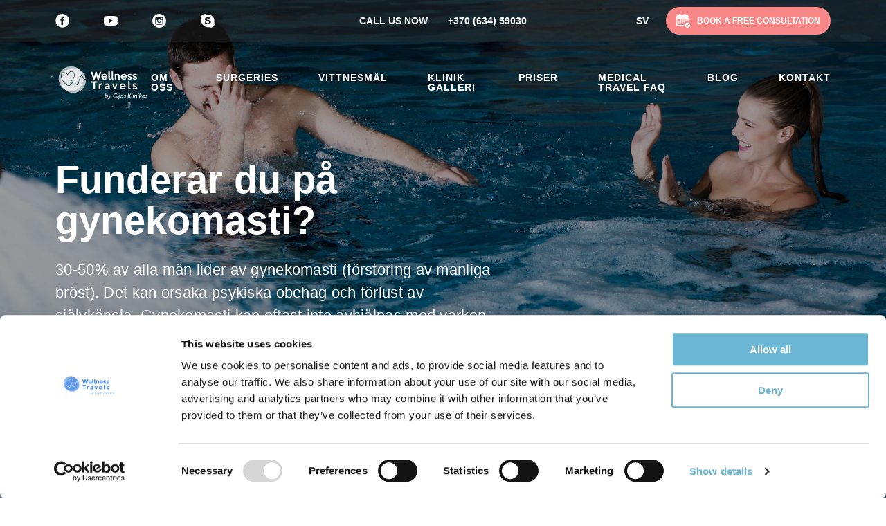

--- FILE ---
content_type: text/html
request_url: https://wellness-travels.com/sv/surgeries/gynekomasti/
body_size: 27568
content:
<!DOCTYPE html>
<html>
<head>
    <meta charset="utf-8">
    <meta http-equiv="X-UA-Compatible" content="IE=edge">
    <meta name="viewport" content="user-scalable=no, width=device-width, initial-scale=1, maximum-scale=1">
    <meta name="msapplication-tap-highlight" content="no" />
    <title>🥇 Wellness Travels by Gijos Klinikos | Gynekomasti utomlands - från 1998€ all inclusive - Toppklinik i Litauen</title>
    <link rel="stylesheet" href="https://wellness-travels.com/wp-content/themes/wellness-travel/assets/css/plugins.css?ver=1766004946">
    <link rel="stylesheet" href="https://wellness-travels.com/wp-content/themes/wellness-travel/assets/css/style.css?ver=1766004946">
    <link rel="apple-touch-icon" sizes="57x57" href="https://wellness-travels.com/wp-content/themes/wellness-travel/assets/img/fav/apple-icon-57x57.png?v=1.0.0">
    <link rel="apple-touch-icon" sizes="60x60" href="https://wellness-travels.com/wp-content/themes/wellness-travel/assets/img/fav/apple-icon-60x60.png?v=1.0.0">
    <link rel="apple-touch-icon" sizes="72x72" href="https://wellness-travels.com/wp-content/themes/wellness-travel/assets/img/fav/apple-icon-72x72.png?v=1.0.0">
    <link rel="apple-touch-icon" sizes="76x76" href="https://wellness-travels.com/wp-content/themes/wellness-travel/assets/img/fav/apple-icon-76x76.png?v=1.0.0">
    <link rel="apple-touch-icon" sizes="114x114" href="https://wellness-travels.com/wp-content/themes/wellness-travel/assets/img/fav/apple-icon-114x114.png?v=1.0.0">
    <link rel="apple-touch-icon" sizes="120x120" href="https://wellness-travels.com/wp-content/themes/wellness-travel/assets/img/fav/apple-icon-120x120.png?v=1.0.0">
    <link rel="apple-touch-icon" sizes="144x144" href="https://wellness-travels.com/wp-content/themes/wellness-travel/assets/img/fav/apple-icon-144x144.png?v=1.0.0">
    <link rel="apple-touch-icon" sizes="152x152" href="https://wellness-travels.com/wp-content/themes/wellness-travel/assets/img/fav/apple-icon-152x152.png?v=1.0.0">
    <link rel="apple-touch-icon" sizes="180x180" href="https://wellness-travels.com/wp-content/themes/wellness-travel/assets/img/fav/apple-icon-180x180.png?v=1.0.0">
    <link rel="icon" type="image/png" sizes="192x192"  href="https://wellness-travels.com/wp-content/themes/wellness-travel/assets/img/fav/android-icon-192x192.png?v=1.0.0">
    <link rel="icon" type="image/png" sizes="32x32" href="https://wellness-travels.com/wp-content/themes/wellness-travel/assets/img/fav/favicon-32x32.png?v=1.0.0">
    <link rel="icon" type="image/png" sizes="96x96" href="https://wellness-travels.com/wp-content/themes/wellness-travel/assets/img/fav/favicon-96x96.png?v=1.0.0">
    <link rel="icon" type="image/png" sizes="16x16" href="https://wellness-travels.com/wp-content/themes/wellness-travel/assets/img/fav/favicon-16x16.png?v=1.0.0">
    <link rel="manifest" href="https://wellness-travels.com/wp-content/themes/wellness-travel/assets/img/fav/manifest.json?v=1.0.0">
    <meta name="msapplication-TileColor" content="#ffffff">
    <meta name="msapplication-TileImage" content="https://wellness-travels.com/wp-content/themes/wellness-travel/assets/img/fav/ms-icon-144x144.png?v=1.0.0">
    <meta name="theme-color" content="#6ab6d3">
    <meta name="msapplication-navbutton-color" content="#6ab6d3">
    <meta name="apple-mobile-web-app-status-bar-style" content="#6ab6d3">
    <meta property="og:title" content="🥇 Wellness Travels by Gijos Klinikos">
    <meta itemprop="name" content="🥇 Wellness Travels by Gijos Klinikos">
    <meta property="og:locale" content="en_GB">
    <script id="Cookiebot" src="https://consent.cookiebot.com/uc.js" data-cbid="4b51acdb-1dce-4e17-8184-897f23e43aff" data-blockingmode="auto" type="cdfa677f5ce32ef468293df2-text/javascript"></script>
<meta name='robots' content='index, follow, max-image-preview:large, max-snippet:-1, max-video-preview:-1' />
	<style>img:is([sizes="auto" i], [sizes^="auto," i]) { contain-intrinsic-size: 3000px 1500px }</style>
	<link rel="alternate" hreflang="da" href="https://wellness-travels.com/da/surgeries/gynaekomasti/" />
<link rel="alternate" hreflang="nl" href="https://wellness-travels.com/nl/surgeries/gynaecomastie/" />
<link rel="alternate" hreflang="en" href="https://wellness-travels.com/surgeries/gynecomastia-abroad/" />
<link rel="alternate" hreflang="sv" href="https://wellness-travels.com/sv/surgeries/gynekomasti/" />
<link rel="alternate" hreflang="no" href="https://wellness-travels.com/no/surgeries/gynekomasti-pris/" />
<link rel="alternate" hreflang="x-default" href="https://wellness-travels.com/surgeries/gynecomastia-abroad/" />
<script type="cdfa677f5ce32ef468293df2-text/javascript">
    (function() {
  var pvData = {"source":"Direct","referrer":"Direct","visitor_type":"logged out","visitor_login_status":"logged out","visitor_id":0,"page_title":"Gynekomasti utomlands - fr\u00e5n 1998\u20ac all inclusive - Toppklinik i Litauen","post_type":"surgeries_list","post_type_with_prefix":"single surgeries_list","post_categories":"","post_tags":"","post_author":"Egl\u0117 Gaulyt\u0117","post_full_date":"mars 27, 2018","post_year":"2018","post_month":"03","post_day":"27","is_front_page":0,"is_home":1,"search_query":"","search_results_count":0};
  var body = {
    url: encodeURIComponent(window.location.href),
    referrer: encodeURIComponent(document.referrer)
  };

  function makePostRequest(e,t){var n=[];if(t.body){for(var o in t.body)n.push(encodeURIComponent(o)+"="+encodeURIComponent(t.body[o]));t.body=n.join("&")}return window.fetch?new Promise(n=>{var o={method:"POST",headers:{"Content-Type":"application/x-www-form-urlencoded"},redirect:"follow",body:{},...t};window.fetch(e,o).then(e=>{n(e.text())})}):new Promise(t=>{var o;"undefined"==typeof XMLHttpRequest&&t(null),(o=new XMLHttpRequest).open("POST",e,!0),o.onreadystatechange=function(){4==o.readyState&&200==o.status&&t(o.responseText)},o.setRequestHeader("Content-type","application/x-www-form-urlencoded"),o.send(n.join("&"))})}
  function observeAjaxCartActions(e){new PerformanceObserver(function(t){for(var n=t.getEntries(),r=0;r<n.length;r++)["xmlhttprequest","fetch"].includes(n[r].initiatorType)&&['=get_refreshed_fragments', 'add_to_cart'].some(p => n[r].name.includes(p))&&fetchCart(e)}).observe({entryTypes:["resource"]})};

  function fetchCart(adapter) {
    makePostRequest("//wellness-travels.com/index.php?plugin=optimonk&action=cartData", { body })
      .then((response) => {
        var data = JSON.parse(response);
        setCartData(data, adapter);
      })
  }

  function setCartData(cartData, adapter) {
    Object.keys(cartData.avs).forEach((key, value) => {
      adapter.attr(`wp_${key}`, cartData.avs[key]);
    })
  }

  function setAssocData(assocData, adapter) {
    Object.keys(assocData).forEach((key) => {
      adapter.attr(`wp_${key}`, assocData[key]);
    })
  }

  var RuleHandler = {
    hasVisitorCartRules: (campaignMeta) => {
      return !!(campaignMeta.rules.visitorCart || campaignMeta.rules.visitorCartRevamp || campaignMeta.rules.visitorCartV3);
    },
    hasVisitorAttributeRule: (campaignMeta) => {
      return !!campaignMeta.rules.visitorAttribute;
    }
  }

  document.querySelector('html').addEventListener('optimonk#embedded-campaigns-init', function(e) {
    var campaignsData = e.parameters;

    if (!campaignsData.length) {
      return;
    }

    var adapter = window.OptiMonkEmbedded.Visitor.createAdapter();
    var hasCartRule = false;
    var hasAttributeRule = false;

    campaignsData.forEach((campaignMetaData) => {
      hasCartRule = hasCartRule || RuleHandler.hasVisitorCartRules(campaignMetaData);
      hasAttributeRule = hasAttributeRule || RuleHandler.hasVisitorAttributeRule(campaignMetaData);
    });

    setAssocData(pvData, adapter);

    if (hasCartRule) {
      observeAjaxCartActions(adapter);
      fetchCart(adapter);
    }

    if (hasAttributeRule) {
      makePostRequest("//wellness-travels.com/index.php?plugin=optimonk&action=productData", { body })
        .then((response) => {
          var data = JSON.parse(response);
          setAssocData(data, adapter);
        })
    }
  });

  document.querySelector('html').addEventListener('optimonk#campaigns_initialized', function () {
    if (!OptiMonk.campaigns) {
      return;
    }

    var adapter = window.OptiMonk.Visitor.createAdapter();

    setAssocData(pvData, adapter);

    if (OptiMonk.campaigns.filter(campaign => campaign.hasVisitorAttributeRules()).length) {
      makePostRequest("//wellness-travels.com/index.php?plugin=optimonk&action=productData", { body })
        .then((response) => {
          var data = JSON.parse(response);
          setAssocData(data, adapter);
        });
    }
  });
}());

    window.WooDataForOM = {
    "shop": {
        "pluginVersion": "2.1.2",
        "platform": "woocommerce"
    },
    "page": {
        "postId": 6566,
        "postType": "surgeries_list"
    },
    "product": null,
    "order": null
};

let hasCampaignsBeforeLoadTriggered = false;

document.querySelector('html').addEventListener('optimonk#campaigns-before-load', () => {

    if (hasCampaignsBeforeLoadTriggered) return;
    hasCampaignsBeforeLoadTriggered = true;

    function setAssocData(assocData, adapter) {
        Object.keys(assocData).forEach((key) => {
        adapter.attr(`wp_${key}`, assocData[key]);
        })
    }

   function triggerEvent(element, eventName, parameters) {
        let event;
        if (document.createEvent) {
            event = document.createEvent('HTMLEvents');
            event.initEvent(eventName, true, true);
        } else if (document.createEventObject) {
            event = document.createEventObject();
            event.eventType = eventName;
        }

        event.eventName = eventName;
        event.parameters = parameters || {};

        if (element.dispatchEvent) {
            element.dispatchEvent(event);
        } else if (element.fireEvent) {
            element.fireEvent(`on${event.eventType}`, event);
        } else if (element[eventName]) {
            element[eventName]();
        } else if (element[`on${eventName}`]) {
            element[`on${eventName}`]();
        }
    };
    
    var adapter = OptiMonkEmbedded.Visitor.createAdapter();

    var orderData = null;
    

    if (orderData) {
        setAssocData(orderData, adapter);
    }

    console.log('[OM-plugin] visitor attributes updated');

    console.log('[OM-plugin] triggered event: optimonk#wc-attributes-updated');
    triggerEvent(document.querySelector('html'), 'optimonk#wc-attributes-updated');

});

if (window.WooDataForOM) {
    console.log('[OM-plugin] varibles inserted (window.WooDataForOM)');
}


</script>
<script type="cdfa677f5ce32ef468293df2-text/javascript" src="https://onsite.optimonk.com/script.js?account=62516" async></script>
	<!-- This site is optimized with the Yoast SEO plugin v26.4 - https://yoast.com/wordpress/plugins/seo/ -->
	<meta name="description" content="Gynekomasti utomlands till överkomliga priser (från 1998 € all inclusive). Gratis konsultation med erfarna kirurger (+15 år.)" />
	<link rel="canonical" href="https://wellness-travels.com/sv/surgeries/gynekomasti/" />
	<meta property="og:locale" content="sv_SE" />
	<meta property="og:type" content="article" />
	<meta property="og:title" content="Gynekomasti utomlands - från 1998€ all inclusive - Toppklinik i Litauen" />
	<meta property="og:description" content="Gynekomasti utomlands till överkomliga priser (från 1998 € all inclusive). Gratis konsultation med erfarna kirurger (+15 år.)" />
	<meta property="og:url" content="https://wellness-travels.com/sv/surgeries/gynekomasti/" />
	<meta property="og:site_name" content="🥇 Wellness Travels by Gijos Klinikos" />
	<meta property="article:publisher" content="http://www.facebook.com/medtourismeu" />
	<meta property="article:modified_time" content="2020-03-19T10:24:47+00:00" />
	<meta property="og:image" content="https://wellness-travels.com/wp-content/uploads/2019/06/wellness-travels.png" />
	<meta property="og:image:width" content="1200" />
	<meta property="og:image:height" content="630" />
	<meta property="og:image:type" content="image/png" />
	<meta name="twitter:card" content="summary_large_image" />
	<meta name="twitter:site" content="@medtoureu" />
	<!-- / Yoast SEO plugin. -->


<script type="cdfa677f5ce32ef468293df2-application/javascript" id='pys-version-script'>console.log('PixelYourSite Free version 11.1.3');</script>
<link rel='dns-prefetch' href='//maps.googleapis.com' />
<style id='wp-block-library-inline-css' type='text/css'>
:root{--wp-admin-theme-color:#007cba;--wp-admin-theme-color--rgb:0,124,186;--wp-admin-theme-color-darker-10:#006ba1;--wp-admin-theme-color-darker-10--rgb:0,107,161;--wp-admin-theme-color-darker-20:#005a87;--wp-admin-theme-color-darker-20--rgb:0,90,135;--wp-admin-border-width-focus:2px;--wp-block-synced-color:#7a00df;--wp-block-synced-color--rgb:122,0,223;--wp-bound-block-color:var(--wp-block-synced-color)}@media (min-resolution:192dpi){:root{--wp-admin-border-width-focus:1.5px}}.wp-element-button{cursor:pointer}:root{--wp--preset--font-size--normal:16px;--wp--preset--font-size--huge:42px}:root .has-very-light-gray-background-color{background-color:#eee}:root .has-very-dark-gray-background-color{background-color:#313131}:root .has-very-light-gray-color{color:#eee}:root .has-very-dark-gray-color{color:#313131}:root .has-vivid-green-cyan-to-vivid-cyan-blue-gradient-background{background:linear-gradient(135deg,#00d084,#0693e3)}:root .has-purple-crush-gradient-background{background:linear-gradient(135deg,#34e2e4,#4721fb 50%,#ab1dfe)}:root .has-hazy-dawn-gradient-background{background:linear-gradient(135deg,#faaca8,#dad0ec)}:root .has-subdued-olive-gradient-background{background:linear-gradient(135deg,#fafae1,#67a671)}:root .has-atomic-cream-gradient-background{background:linear-gradient(135deg,#fdd79a,#004a59)}:root .has-nightshade-gradient-background{background:linear-gradient(135deg,#330968,#31cdcf)}:root .has-midnight-gradient-background{background:linear-gradient(135deg,#020381,#2874fc)}.has-regular-font-size{font-size:1em}.has-larger-font-size{font-size:2.625em}.has-normal-font-size{font-size:var(--wp--preset--font-size--normal)}.has-huge-font-size{font-size:var(--wp--preset--font-size--huge)}.has-text-align-center{text-align:center}.has-text-align-left{text-align:left}.has-text-align-right{text-align:right}#end-resizable-editor-section{display:none}.aligncenter{clear:both}.items-justified-left{justify-content:flex-start}.items-justified-center{justify-content:center}.items-justified-right{justify-content:flex-end}.items-justified-space-between{justify-content:space-between}.screen-reader-text{border:0;clip-path:inset(50%);height:1px;margin:-1px;overflow:hidden;padding:0;position:absolute;width:1px;word-wrap:normal!important}.screen-reader-text:focus{background-color:#ddd;clip-path:none;color:#444;display:block;font-size:1em;height:auto;left:5px;line-height:normal;padding:15px 23px 14px;text-decoration:none;top:5px;width:auto;z-index:100000}html :where(.has-border-color){border-style:solid}html :where([style*=border-top-color]){border-top-style:solid}html :where([style*=border-right-color]){border-right-style:solid}html :where([style*=border-bottom-color]){border-bottom-style:solid}html :where([style*=border-left-color]){border-left-style:solid}html :where([style*=border-width]){border-style:solid}html :where([style*=border-top-width]){border-top-style:solid}html :where([style*=border-right-width]){border-right-style:solid}html :where([style*=border-bottom-width]){border-bottom-style:solid}html :where([style*=border-left-width]){border-left-style:solid}html :where(img[class*=wp-image-]){height:auto;max-width:100%}:where(figure){margin:0 0 1em}html :where(.is-position-sticky){--wp-admin--admin-bar--position-offset:var(--wp-admin--admin-bar--height,0px)}@media screen and (max-width:600px){html :where(.is-position-sticky){--wp-admin--admin-bar--position-offset:0px}}
</style>
<style id='classic-theme-styles-inline-css' type='text/css'>
/*! This file is auto-generated */
.wp-block-button__link{color:#fff;background-color:#32373c;border-radius:9999px;box-shadow:none;text-decoration:none;padding:calc(.667em + 2px) calc(1.333em + 2px);font-size:1.125em}.wp-block-file__button{background:#32373c;color:#fff;text-decoration:none}
</style>
<link rel='stylesheet' id='contact-form-7-css' href='https://wellness-travels.com/wp-content/plugins/contact-form-7/includes/css/styles.css?ver=6.1.3' type='text/css' media='all' />
<style id='contact-form-7-inline-css' type='text/css'>
div.wpcf7 .wpcf7-spinner {
			background-color: transparent;
			opacity: 1;
			width: auto;
			height: auto;
			border: none;
			border-radius: 0;
		}
		div.wpcf7 .wpcf7-spinner::before {
			position: static;
			background-color: transparent;
			top: 0;
			left: 0;
			width: 0;
			height: 0;
			border-radius: 0;
			transform-origin: 0;
			animation-name: none;
			animation-duration: 0;
		} div.wpcf7 .ajax-loader, div.wpcf7 .wpcf7-spinner {background-image:none !important;width:32px !important;height:32px !important;color:#000000 !important;}div.wpcf7 .ajax-loader, div.wpcf7 .wpcf7-spinner { border: 4px solid transparent; border-left-color: currentcolor; border-right-color: currentcolor; border-radius: 50%; -webkit-animation: 1s cf7cs-01 linear infinite; animation: 1s cf7cs-01 linear infinite; } @-webkit-keyframes cf7cs-01 { 0% { -webkit-transform: rotate(0deg); transform: rotate(0deg); } 100% { -webkit-transform: rotate(360deg); transform: rotate(360deg); } } @keyframes cf7cs-01 { 0% { -webkit-transform: rotate(0deg); transform: rotate(0deg); } 100% { -webkit-transform: rotate(360deg); transform: rotate(360deg); } }
</style>
<link rel='stylesheet' id='responsive-lightbox-tosrus-css' href='https://wellness-travels.com/wp-content/plugins/responsive-lightbox/assets/tosrus/jquery.tosrus.min.css?ver=2.5.0' type='text/css' media='all' />
<link rel='stylesheet' id='woocommerce-layout-css' href='https://wellness-travels.com/wp-content/plugins/woocommerce/assets/css/woocommerce-layout.css?ver=10.3.5' type='text/css' media='all' />
<link rel='stylesheet' id='woocommerce-smallscreen-css' href='https://wellness-travels.com/wp-content/plugins/woocommerce/assets/css/woocommerce-smallscreen.css?ver=10.3.5' type='text/css' media='only screen and (max-width: 768px)' />
<link rel='stylesheet' id='woocommerce-general-css' href='https://wellness-travels.com/wp-content/plugins/woocommerce/assets/css/woocommerce.css?ver=10.3.5' type='text/css' media='all' />
<style id='woocommerce-inline-inline-css' type='text/css'>
.woocommerce form .form-row .required { visibility: visible; }
</style>
<link rel='stylesheet' id='wpml-legacy-post-translations-0-css' href='//wellness-travels.com/wp-content/plugins/sitepress-multilingual-cms/templates/language-switchers/legacy-post-translations/style.min.css?ver=1' type='text/css' media='all' />
<link rel='stylesheet' id='brands-styles-css' href='https://wellness-travels.com/wp-content/plugins/woocommerce/assets/css/brands.css?ver=10.3.5' type='text/css' media='all' />
<script type="cdfa677f5ce32ef468293df2-text/javascript" id="jquery-core-js-extra">
/* <![CDATA[ */
var pysFacebookRest = {"restApiUrl":"https:\/\/wellness-travels.com\/sv\/wp-json\/pys-facebook\/v1\/event","debug":""};
/* ]]> */
</script>
<script type="cdfa677f5ce32ef468293df2-text/javascript" src="https://wellness-travels.com/wp-includes/js/jquery/jquery.min.js?ver=3.7.1" id="jquery-core-js"></script>
<script type="cdfa677f5ce32ef468293df2-text/javascript" src="https://wellness-travels.com/wp-includes/js/jquery/jquery-migrate.min.js?ver=3.4.1" id="jquery-migrate-js"></script>
<script type="cdfa677f5ce32ef468293df2-text/javascript" src="https://wellness-travels.com/wp-content/plugins/responsive-lightbox/assets/tosrus/jquery.tosrus.min.js?ver=2.5.0" id="responsive-lightbox-tosrus-js"></script>
<script type="cdfa677f5ce32ef468293df2-text/javascript" src="https://wellness-travels.com/wp-includes/js/underscore.min.js?ver=1.13.7" id="underscore-js"></script>
<script type="cdfa677f5ce32ef468293df2-text/javascript" src="https://wellness-travels.com/wp-content/plugins/responsive-lightbox/assets/infinitescroll/infinite-scroll.pkgd.min.js?ver=4.0.1" id="responsive-lightbox-infinite-scroll-js"></script>
<script type="cdfa677f5ce32ef468293df2-text/javascript" id="responsive-lightbox-js-before">
/* <![CDATA[ */
var rlArgs = {"script":"tosrus","selector":"lightbox","customEvents":"","activeGalleries":true,"effect":"slide","infinite":false,"keys":false,"autoplay":false,"pauseOnHover":false,"timeout":4000,"pagination":false,"paginationType":"thumbnails","closeOnClick":false,"woocommerce_gallery":false,"ajaxurl":"https:\/\/wellness-travels.com\/wp-admin\/admin-ajax.php","nonce":"90328e2512","preview":false,"postId":6566,"scriptExtension":false};
/* ]]> */
</script>
<script type="cdfa677f5ce32ef468293df2-text/javascript" src="https://wellness-travels.com/wp-content/plugins/responsive-lightbox/js/front.js?ver=2.5.3" id="responsive-lightbox-js"></script>
<script type="cdfa677f5ce32ef468293df2-text/javascript" src="https://wellness-travels.com/wp-content/plugins/woocommerce/assets/js/jquery-blockui/jquery.blockUI.min.js?ver=2.7.0-wc.10.3.5" id="wc-jquery-blockui-js" defer="defer" data-wp-strategy="defer"></script>
<script type="cdfa677f5ce32ef468293df2-text/javascript" id="wc-add-to-cart-js-extra">
/* <![CDATA[ */
var wc_add_to_cart_params = {"ajax_url":"\/wp-admin\/admin-ajax.php","wc_ajax_url":"\/sv\/?wc-ajax=%%endpoint%%","i18n_view_cart":"Visa varukorg","cart_url":"https:\/\/wellness-travels.com\/cart\/","is_cart":"","cart_redirect_after_add":"yes"};
/* ]]> */
</script>
<script type="cdfa677f5ce32ef468293df2-text/javascript" src="https://wellness-travels.com/wp-content/plugins/woocommerce/assets/js/frontend/add-to-cart.min.js?ver=10.3.5" id="wc-add-to-cart-js" defer="defer" data-wp-strategy="defer"></script>
<script type="cdfa677f5ce32ef468293df2-text/javascript" src="https://wellness-travels.com/wp-content/plugins/woocommerce/assets/js/js-cookie/js.cookie.min.js?ver=2.1.4-wc.10.3.5" id="wc-js-cookie-js" defer="defer" data-wp-strategy="defer"></script>
<script type="cdfa677f5ce32ef468293df2-text/javascript" id="woocommerce-js-extra">
/* <![CDATA[ */
var woocommerce_params = {"ajax_url":"\/wp-admin\/admin-ajax.php","wc_ajax_url":"\/sv\/?wc-ajax=%%endpoint%%","i18n_password_show":"Visa l\u00f6senord","i18n_password_hide":"D\u00f6lj l\u00f6senord"};
/* ]]> */
</script>
<script type="cdfa677f5ce32ef468293df2-text/javascript" src="https://wellness-travels.com/wp-content/plugins/woocommerce/assets/js/frontend/woocommerce.min.js?ver=10.3.5" id="woocommerce-js" defer="defer" data-wp-strategy="defer"></script>
<script type="cdfa677f5ce32ef468293df2-text/javascript" id="ajaxUrlOut-js-extra">
/* <![CDATA[ */
var for_ajax = {"admin":"https:\/\/wellness-travels.com\/wp-admin\/admin-ajax.php","homeURL":"https:\/\/wellness-travels.com\/sv\/","templateDir":"https:\/\/wellness-travels.com\/wp-content\/themes\/wellness-travel","modalAPI":"https:\/\/wellness-travels.com\/wp-json\/wp\/v2\/modal-api\/"};
/* ]]> */
</script>
<script type="cdfa677f5ce32ef468293df2-text/javascript" src="https://wellness-travels.com/wp-content/plugins/pixelyoursite/dist/scripts/jquery.bind-first-0.2.3.min.js?ver=6.8.3" id="jquery-bind-first-js"></script>
<script type="cdfa677f5ce32ef468293df2-text/javascript" src="https://wellness-travels.com/wp-content/plugins/pixelyoursite/dist/scripts/js.cookie-2.1.3.min.js?ver=2.1.3" id="js-cookie-pys-js"></script>
<script type="cdfa677f5ce32ef468293df2-text/javascript" src="https://wellness-travels.com/wp-content/plugins/pixelyoursite/dist/scripts/tld.min.js?ver=2.3.1" id="js-tld-js"></script>
<script type="cdfa677f5ce32ef468293df2-text/javascript" id="pys-js-extra">
/* <![CDATA[ */
var pysOptions = {"staticEvents":{"facebook":{"init_event":[{"delay":0,"type":"static","ajaxFire":false,"name":"PageView","pixelIds":["153126878649750"],"eventID":"5d28f256-dbe4-4c84-87a4-5dd65c7e9c8e","params":{"page_title":"Gynekomasti","post_type":"surgeries_list","post_id":6566,"plugin":"PixelYourSite","user_role":"guest","event_url":"wellness-travels.com\/sv\/surgeries\/gynekomasti\/"},"e_id":"init_event","ids":[],"hasTimeWindow":false,"timeWindow":0,"woo_order":"","edd_order":""}]}},"dynamicEvents":[],"triggerEvents":[],"triggerEventTypes":[],"facebook":{"pixelIds":["153126878649750"],"advancedMatching":{"external_id":"acabdcbebaddaeedffdfadbcfcdeca"},"advancedMatchingEnabled":true,"removeMetadata":false,"wooVariableAsSimple":false,"serverApiEnabled":true,"wooCRSendFromServer":false,"send_external_id":null,"enabled_medical":false,"do_not_track_medical_param":["event_url","post_title","page_title","landing_page","content_name","categories","category_name","tags"],"meta_ldu":false},"debug":"","siteUrl":"https:\/\/wellness-travels.com","ajaxUrl":"https:\/\/wellness-travels.com\/wp-admin\/admin-ajax.php","ajax_event":"12fe43d500","enable_remove_download_url_param":"1","cookie_duration":"7","last_visit_duration":"60","enable_success_send_form":"","ajaxForServerEvent":"1","ajaxForServerStaticEvent":"1","useSendBeacon":"1","send_external_id":"1","external_id_expire":"180","track_cookie_for_subdomains":"1","google_consent_mode":"1","gdpr":{"ajax_enabled":false,"all_disabled_by_api":false,"facebook_disabled_by_api":false,"analytics_disabled_by_api":false,"google_ads_disabled_by_api":false,"pinterest_disabled_by_api":false,"bing_disabled_by_api":false,"externalID_disabled_by_api":false,"facebook_prior_consent_enabled":true,"analytics_prior_consent_enabled":true,"google_ads_prior_consent_enabled":null,"pinterest_prior_consent_enabled":true,"bing_prior_consent_enabled":true,"cookiebot_integration_enabled":false,"cookiebot_facebook_consent_category":"marketing","cookiebot_analytics_consent_category":"statistics","cookiebot_tiktok_consent_category":"marketing","cookiebot_google_ads_consent_category":"marketing","cookiebot_pinterest_consent_category":"marketing","cookiebot_bing_consent_category":"marketing","consent_magic_integration_enabled":false,"real_cookie_banner_integration_enabled":false,"cookie_notice_integration_enabled":false,"cookie_law_info_integration_enabled":false,"analytics_storage":{"enabled":true,"value":"granted","filter":false},"ad_storage":{"enabled":true,"value":"granted","filter":false},"ad_user_data":{"enabled":true,"value":"granted","filter":false},"ad_personalization":{"enabled":true,"value":"granted","filter":false}},"cookie":{"disabled_all_cookie":false,"disabled_start_session_cookie":false,"disabled_advanced_form_data_cookie":false,"disabled_landing_page_cookie":false,"disabled_first_visit_cookie":false,"disabled_trafficsource_cookie":false,"disabled_utmTerms_cookie":false,"disabled_utmId_cookie":false},"tracking_analytics":{"TrafficSource":"direct","TrafficLanding":"undefined","TrafficUtms":[],"TrafficUtmsId":[]},"GATags":{"ga_datalayer_type":"default","ga_datalayer_name":"dataLayerPYS"},"woo":{"enabled":true,"enabled_save_data_to_orders":true,"addToCartOnButtonEnabled":true,"addToCartOnButtonValueEnabled":true,"addToCartOnButtonValueOption":"price","singleProductId":null,"removeFromCartSelector":"form.woocommerce-cart-form .remove","addToCartCatchMethod":"add_cart_hook","is_order_received_page":false,"containOrderId":false},"edd":{"enabled":false},"cache_bypass":"1766004947"};
/* ]]> */
</script>
<script type="cdfa677f5ce32ef468293df2-text/javascript" src="https://wellness-travels.com/wp-content/plugins/pixelyoursite/dist/scripts/public.js?ver=11.1.3" id="pys-js"></script>
<link rel="https://api.w.org/" href="https://wellness-travels.com/sv/wp-json/" /><meta name="generator" content="WordPress 6.8.3" />
<meta name="generator" content="WooCommerce 10.3.5" />
<link rel='shortlink' href='https://wellness-travels.com/sv/?p=6566' />
<link rel="alternate" title="oEmbed (JSON)" type="application/json+oembed" href="https://wellness-travels.com/sv/wp-json/oembed/1.0/embed?url=https%3A%2F%2Fwellness-travels.com%2Fsv%2Fsurgeries%2Fgynekomasti%2F" />
<link rel="alternate" title="oEmbed (XML)" type="text/xml+oembed" href="https://wellness-travels.com/sv/wp-json/oembed/1.0/embed?url=https%3A%2F%2Fwellness-travels.com%2Fsv%2Fsurgeries%2Fgynekomasti%2F&#038;format=xml" />
<meta name="generator" content="WPML ver:4.5.14 stt:12,38,1,39,51;" />
<!-- Google Tag Manager -->
<script type="cdfa677f5ce32ef468293df2-text/javascript">(function(w,d,s,l,i){w[l]=w[l]||[];w[l].push({'gtm.start':
new Date().getTime(),event:'gtm.js'});var f=d.getElementsByTagName(s)[0],
j=d.createElement(s),dl=l!='dataLayer'?'&l='+l:'';j.async=true;j.src=
'https://www.googletagmanager.com/gtm.js?id='+i+dl;f.parentNode.insertBefore(j,f);
})(window,document,'script','dataLayer','GTM-M6MR56L');</script>
<!-- End Google Tag Manager -->	<noscript><style>.woocommerce-product-gallery{ opacity: 1 !important; }</style></noscript>
	<link rel="icon" href="https://wellness-travels.com/wp-content/uploads/2025/04/cropped-Blue-graphic-symol-WT-1-32x32.png" sizes="32x32" />
<link rel="icon" href="https://wellness-travels.com/wp-content/uploads/2025/04/cropped-Blue-graphic-symol-WT-1-192x192.png" sizes="192x192" />
<link rel="apple-touch-icon" href="https://wellness-travels.com/wp-content/uploads/2025/04/cropped-Blue-graphic-symol-WT-1-180x180.png" />
<meta name="msapplication-TileImage" content="https://wellness-travels.com/wp-content/uploads/2025/04/cropped-Blue-graphic-symol-WT-1-270x270.png" />
		<style type="text/css" id="wp-custom-css">
			.cc-window.cc-floating.cc-type-info.cc-theme-block.cc-bottom.cc-left.cc-color-override--726871603 {
	z-index: 17000000;
}
.wpforms-container input[type=radio] {
        -webkit-appearance: radio !important;
        -moz-appearance: radio !important;
        appearance: radio !important;
}

.wpforms-container input[type=checkbox] {
        -webkit-appearance: checkbox !important;
        -moz-appearance: checkbox !important;
        appearance: checkbox !important;
}
.description-wrap .row .text-wrap .text ul li:before {
    display: none !important;
}

input.rd_mok {
  display: inline !important;
}

input[type="radio"].rd_mok {
  -webkit-appearance: radio !important;
  appearance: radio !important;
}

input[type="checkbox"].woocommerce-form__input-checkbox {
  -webkit-appearance: checkbox !important;
  appearance: checkbox !important;
}
.page-template-template-landing .description-wrap .woocommerce{
	    display: inline-block;
}
.description-wrap .row .text-wrap .text a {
	color: #3a81e8;
}		</style>
		
<!-- Structured Data -->
<script type="application/ld+json">
    {
       "@context":"http://schema.org",
       "@type":"MedicalClinic",
       "url":"https://wellness-travels.com/",
       "name": "UAB Wellness Travels",
       "address": "Savanorių pr. 284, 49476 Kaunas",
       "logo": "https://wellness-travels.com/wp-content/uploads/2018/10/Wellness_Travels_logo-reduced-e1510654755727.png",
       "MedicalSpecialty": "medicalClinic",
       "AvailableService": "MedicalProcedure",
       "contactPoint": [
       {
        "@type": "ContactPoint",
        "telephone": "+442081445223",
        "contactType": "customer service"
    }
    ],
    "sameAs": [
    "http://www.facebook.com/medtourismeu",
    "https://plus.google.com/+Wellness-travels",
    "http://www.twitter.com/medtoureu",
    "https://www.youtube.com/channel/UC5o_AN6_fb1_0RFND2IbSvg/"
    ]
}
</script>
<!-- Structured Data Ends -->
        </head>
        <body data-rsssl=1 class="wp-singular surgeries_list-template-default single single-surgeries_list postid-6566 wp-theme-wellness-travel theme-wellness-travel woocommerce-no-js">
            <header class="">
                <div class="upper-navbar">
                    <div class="container big">
                        <div class="upper-wrap">
                            <div class="socials">
                                                                                                    <a class="social" style="background-image: url('https://wellness-travels.com/wp-content/themes/wellness-travel/assets/img/socials/facebook.svg')" href="https://www.facebook.com/medtourismeu" target="_blank"></a>
                                                                                                    <a class="social" style="background-image: url('https://wellness-travels.com/wp-content/themes/wellness-travel/assets/img/socials/youtube.svg')" href="https://www.youtube.com/channel/UC5o_AN6_fb1_0RFND2IbSvg" target="_blank"></a>
                                                                                                    <a class="social" style="background-image: url('https://wellness-travels.com/wp-content/themes/wellness-travel/assets/img/socials/ig.svg')" href="https://www.instagram.com/wellness_travels" target="_blank"></a>
                                                                                                    <a class="social" style="background-image: url('https://wellness-travels.com/wp-content/themes/wellness-travel/assets/img/socials/skype.svg')" href="skype:wellness-travels?chat" target="_blank"></a>
                                                                                            </div>
                            <div class="contacts">
                                <span><a href="https://wellness-travels.com/sv/kontakt/">Call us now</a></span>
                                <span><a href="tel:+370 (634) 59030">+370 (634) 59030</a></span>
                            </div>
                            <div class="rest">
                                                                    <div class="switch lang">
	<div class="switch-inner">
		<span class="current">sv</span>

				            <div class="list-outer">
                <ul class="list">

					                        <li class="line current"><a class="item" href="https://wellness-travels.com/sv/surgeries/gynekomasti/">sv</a></li>
					                        <li class="line "><a class="item" href="https://wellness-travels.com/no/surgeries/gynekomasti-pris/">no</a></li>
					                        <li class="line "><a class="item" href="https://wellness-travels.com/nl/surgeries/gynaecomastie/">nl</a></li>
					                        <li class="line "><a class="item" href="https://wellness-travels.com/da/surgeries/gynaekomasti/">da</a></li>
					                        <li class="line "><a class="item" href="https://wellness-travels.com/surgeries/gynecomastia-abroad/">en</a></li>
					
                </ul>
            </div>
			</div>
</div>                                                                                                <a class="consultation" href="#consultation-modal">
                                    <svg xmlns="http://www.w3.org/2000/svg" xmlns:xlink="http://www.w3.org/1999/xlink" version="1.1" id="Capa_1" x="0px" y="0px" viewBox="0 0 489.2 489.2" style="enable-background:new 0 0 489.2 489.2;" xml:space="preserve">
<g>
	<g>
		<path d="M177.8,238.1c0,4.5-3.6,8.1-8.1,8.1h-30.4c-4.5,0-8.1-3.6-8.1-8.1v-30.4c0-4.5,3.6-8.1,8.1-8.1h30.4    c4.5,0,8.1,3.6,8.1,8.1V238.1z M241.3,207.8c0-4.5-3.6-8.1-8.1-8.1h-30.4c-4.5,0-8.1,3.6-8.1,8.1v30.4c0,4.5,3.6,8.1,8.1,8.1h30.4    c4.5,0,8.1-3.6,8.1-8.1V207.8z M304.8,207.8c0-4.5-3.6-8.1-8.1-8.1h-30.4c-4.5,0-8.1,3.6-8.1,8.1v30.4c0,4.5,3.6,8.1,8.1,8.1h30.4    c4.5,0,8.1-3.6,8.1-8.1V207.8z M177.8,269.6c0-4.5-3.6-8.1-8.1-8.1h-30.4c-4.5,0-8.1,3.6-8.1,8.1V300c0,4.5,3.6,8.1,8.1,8.1h30.4    c4.5,0,8.1-3.6,8.1-8.1V269.6z M241.3,269.6c0-4.5-3.6-8.1-8.1-8.1h-30.4c-4.5,0-8.1,3.6-8.1,8.1V300c0,4.5,3.6,8.1,8.1,8.1h30.4    c4.5,0,8.1-3.6,8.1-8.1V269.6z M296.7,261.5h-30.4c-4.5,0-8.1,3.6-8.1,8.1V300c0,4.5,3.6,8.1,8.1,8.1h30.4c4.5,0,8.1-3.6,8.1-8.1    v-30.4C304.8,265.1,301.2,261.5,296.7,261.5z M106.1,323.3H75.8c-4.5,0-8.1,3.6-8.1,8.1v30.4c0,4.5,3.6,8.1,8.1,8.1h30.4    c4.5,0,8.1-3.6,8.1-8.1v-30.4C114.3,326.9,110.6,323.3,106.1,323.3z M114.3,269.6c0-4.5-3.6-8.1-8.1-8.1H75.8    c-4.5,0-8.1,3.6-8.1,8.1V300c0,4.5,3.6,8.1,8.1,8.1h30.4c4.5,0,8.1-3.6,8.1-8.1V269.6z M233.2,323.3h-30.4c-4.5,0-8.1,3.6-8.1,8.1    v30.4c0,4.5,3.6,8.1,8.1,8.1h30.4c4.5,0,8.1-3.6,8.1-8.1v-30.4C241.3,326.9,237.7,323.3,233.2,323.3z M169.7,323.3h-30.4    c-4.5,0-8.1,3.6-8.1,8.1v30.4c0,4.5,3.6,8.1,8.1,8.1h30.4c4.5,0,8.1-3.6,8.1-8.1v-30.4C177.8,326.9,174.2,323.3,169.7,323.3z     M360.2,246.3c4.5,0,8.1-3.6,8.1-8.1v-30.4c0-4.5-3.6-8.1-8.1-8.1h-30.4c-4.5,0-8.1,3.6-8.1,8.1v30.4c0,4.5,3.6,8.1,8.1,8.1H360.2    z M47.7,435.9h230.7c-3.7-11.6-5.8-24-5.9-36.8H47.7c-6,0-10.8-4.9-10.8-10.8V171h361.7v101.1c12.8,0.1,25.2,2,36.8,5.7V94.9    c0-26.3-21.4-47.7-47.7-47.7h-53.4V17.8c0-9.6-7.8-17.4-17.4-17.4h-27.1c-9.6,0-17.4,7.8-17.4,17.4v29.5H163V17.8    c0-9.6-7.8-17.4-17.4-17.4h-27.1c-9.6,0-17.4,7.8-17.4,17.4v29.5H47.7C21.4,47.3,0,68.7,0,95v293.3C0,414.5,21.4,435.9,47.7,435.9    z M489.2,397.7c0,50.3-40.8,91.1-91.1,91.1S307,448,307,397.7s40.8-91.1,91.1-91.1S489.2,347.4,489.2,397.7z M444.1,374.1    c0-2.9-1.1-5.7-3.2-7.7c-4.3-4.3-11.2-4.3-15.5,0L385.8,406l-15.2-15.2c-4.3-4.3-11.2-4.3-15.5,0c-2.1,2.1-3.2,4.8-3.2,7.7    c0,2.9,1.1,5.7,3.2,7.7l22.9,22.9c4.3,4.3,11.2,4.3,15.5,0l47.3-47.3C443,379.8,444.1,377,444.1,374.1z" fill="#FFF"/>
	</g>
</g>
</svg>
                                    <span>Book a free consultation</span>
                                </a>
                            </div>
                        </div>
                    </div>
                </div>
                                <nav class="">
                    <div class="container big">
                        <div class="nav-wrap">
                            <div class="left">
                                <div class="menu-burger">
                                    <div class="burger">
    <div class="line one"></div>
    <div class="line two"></div>
    <div class="line three"></div>
</div>                                </div>
                            </div>
                            <div class="center">
                                <div class="logo-wrap">
                                    <a class="logo white" href="https://wellness-travels.com/sv/" aria-label="Wellness Travels white logo"></a>
                                </div>
                                <ul id="menu-top-navigation" class="menu-list"><li id="menu-item-85" class="menu-item menu-item-type-post_type menu-item-object-page menu-item-85"><a href="https://wellness-travels.com/about/">Om oss</a></li>
<li id="menu-item-9527" class="sub menu-item menu-item-type-custom menu-item-object-custom menu-item-has-children menu-item-9527"><a href="#">Surgeries</a>
<ul class="sub-menu-main-nav depth-0">
	<li id="menu-item-9012" class="menu-item menu-item-type-custom menu-item-object-custom menu-item-has-children menu-item-9012"><a href="#"><img src="/wp-content/uploads/2022/06/PLASTIC-SURGERY-active.svg" alt=""> PLASTIC SURGERY</a>
	<ul class="sub-menu-main-nav depth-1">
		<li id="menu-item-9121" class="menu-item menu-item-type-post_type menu-item-object-page menu-item-9121"><a href="https://wellness-travels.com/cheap-liposuction/">Billig fettsugning</a></li>
		<li id="menu-item-9130" class="menu-item menu-item-type-post_type menu-item-object-page menu-item-9130"><a href="https://wellness-travels.com/cheap-boob-job/">Billig Bröstförstoring</a></li>
		<li id="menu-item-9122" class="menu-item menu-item-type-post_type menu-item-object-page menu-item-9122"><a href="https://wellness-travels.com/cheap-breast-reduction/">Cheap Breast Reduction</a></li>
		<li id="menu-item-9119" class="menu-item menu-item-type-post_type menu-item-object-page menu-item-9119"><a href="https://wellness-travels.com/boob-lift-abroad/">Bröstlyft utomlands</a></li>
		<li id="menu-item-9125" class="menu-item menu-item-type-post_type menu-item-object-page menu-item-9125"><a href="https://wellness-travels.com/gynecomastia-surgery-abroad/">Gynecomastia operation utomlands</a></li>
		<li id="menu-item-9127" class="menu-item menu-item-type-post_type menu-item-object-page menu-item-9127"><a href="https://wellness-travels.com/bum-lift-abroad/">Fettransplantation till rumpan</a></li>
		<li id="menu-item-9123" class="menu-item menu-item-type-post_type menu-item-object-page menu-item-9123"><a href="https://wellness-travels.com/eye-lift-abroad/">Ögonlyft utomlands</a></li>
		<li id="menu-item-9120" class="menu-item menu-item-type-post_type menu-item-object-page menu-item-9120"><a href="https://wellness-travels.com/cheap-facelift/">Billig ansiktslyftning</a></li>
		<li id="menu-item-9126" class="menu-item menu-item-type-post_type menu-item-object-page menu-item-9126"><a href="https://wellness-travels.com/ears-pinned-back/">Öronkirurgi</a></li>
		<li id="menu-item-9128" class="menu-item menu-item-type-post_type menu-item-object-page menu-item-9128"><a href="https://wellness-travels.com/nose-job-abroad/">Nose Job Abroad</a></li>
	</ul>
</li>
	<li id="menu-item-9018" class="menu-item menu-item-type-custom menu-item-object-custom menu-item-9018"><a href="#"><img src="/wp-content/uploads/2022/06/ORTHOPAEDIC-SUR-active.svg" alt=""> ORTHOPAEDIC SURGERY</a></li>
	<li id="menu-item-9019" class="menu-item menu-item-type-custom menu-item-object-custom menu-item-9019"><a href="#"><img src="/wp-content/uploads/2022/06/BALDRIAN-SUR-V1-active.svg" alt=""> BARIATRIC SURGERY</a></li>
	<li id="menu-item-16285" class="menu-item menu-item-type-custom menu-item-object-custom menu-item-16285"><a href="#"><img src="/wp-content/uploads/2025/12/Ikonele-abdominal-surgery.png" alt=""> ABDOMINAL SURGERY</a></li>
	<li id="menu-item-9020" class="menu-item menu-item-type-custom menu-item-object-custom menu-item-9020"><a href="#"><img src="/wp-content/uploads/2022/06/UROLOGY-SUR-active.svg" alt=""> UROLOGY SURGERY</a></li>
</ul>
</li>
<li id="menu-item-84" class="menu-item menu-item-type-post_type menu-item-object-page menu-item-84"><a href="https://wellness-travels.com/reviews/">Vittnesmål</a></li>
<li id="menu-item-10341" class="menu-item menu-item-type-post_type menu-item-object-page menu-item-10341"><a href="https://wellness-travels.com/clinic-gallery/">Klinik Galleri</a></li>
<li id="menu-item-82" class="menu-item menu-item-type-post_type menu-item-object-page menu-item-82"><a href="https://wellness-travels.com/prices/">Priser</a></li>
<li id="menu-item-2173" class="menu-item menu-item-type-post_type menu-item-object-page menu-item-2173"><a href="https://wellness-travels.com/medical-travel-faq/">Medical Travel FAQ</a></li>
<li id="menu-item-80" class="menu-item menu-item-type-post_type menu-item-object-page menu-item-80"><a href="https://wellness-travels.com/blog/">Blog</a></li>
<li id="menu-item-79" class="menu-item menu-item-type-post_type menu-item-object-page menu-item-79"><a href="https://wellness-travels.com/contact/">Kontakt</a></li>
</ul>                            </div>
                            <div class="right">
                                <div class="rest">
                                    <a class="consultation" href="#consultation-modal">
                                        <span>Free consultation</span>
                                    </a>
                                </div>
                            </div>
                        </div>
                    </div>
                </nav>
                <div class="mobile-nav new-nav-forsurgeons">
                    <div class="mobile-nav-inner">
                        <div class="back hide"></div>
                        <div class="blocks">
                            <div class="menu-wrap">
                                <ul id="menu-top-navigation-1" class="menu-list"><li class="menu-item menu-item-type-post_type menu-item-object-page menu-item-85"><a href="https://wellness-travels.com/about/">Om oss</a></li>
<li class="sub menu-item menu-item-type-custom menu-item-object-custom menu-item-has-children menu-item-9527"><a href="#">Surgeries</a>
<ul class="sub-menu-main-nav depth-0">
	<li class="menu-item menu-item-type-custom menu-item-object-custom menu-item-has-children menu-item-9012"><a href="#"><img src="/wp-content/uploads/2022/06/PLASTIC-SURGERY-active.svg" alt=""> PLASTIC SURGERY</a>
	<ul class="sub-menu-main-nav depth-1">
		<li class="menu-item menu-item-type-post_type menu-item-object-page menu-item-9121"><a href="https://wellness-travels.com/cheap-liposuction/">Billig fettsugning</a></li>
		<li class="menu-item menu-item-type-post_type menu-item-object-page menu-item-9130"><a href="https://wellness-travels.com/cheap-boob-job/">Billig Bröstförstoring</a></li>
		<li class="menu-item menu-item-type-post_type menu-item-object-page menu-item-9122"><a href="https://wellness-travels.com/cheap-breast-reduction/">Cheap Breast Reduction</a></li>
		<li class="menu-item menu-item-type-post_type menu-item-object-page menu-item-9119"><a href="https://wellness-travels.com/boob-lift-abroad/">Bröstlyft utomlands</a></li>
		<li class="menu-item menu-item-type-post_type menu-item-object-page menu-item-9125"><a href="https://wellness-travels.com/gynecomastia-surgery-abroad/">Gynecomastia operation utomlands</a></li>
		<li class="menu-item menu-item-type-post_type menu-item-object-page menu-item-9127"><a href="https://wellness-travels.com/bum-lift-abroad/">Fettransplantation till rumpan</a></li>
		<li class="menu-item menu-item-type-post_type menu-item-object-page menu-item-9123"><a href="https://wellness-travels.com/eye-lift-abroad/">Ögonlyft utomlands</a></li>
		<li class="menu-item menu-item-type-post_type menu-item-object-page menu-item-9120"><a href="https://wellness-travels.com/cheap-facelift/">Billig ansiktslyftning</a></li>
		<li class="menu-item menu-item-type-post_type menu-item-object-page menu-item-9126"><a href="https://wellness-travels.com/ears-pinned-back/">Öronkirurgi</a></li>
		<li class="menu-item menu-item-type-post_type menu-item-object-page menu-item-9128"><a href="https://wellness-travels.com/nose-job-abroad/">Nose Job Abroad</a></li>
	</ul>
</li>
	<li class="menu-item menu-item-type-custom menu-item-object-custom menu-item-9018"><a href="#"><img src="/wp-content/uploads/2022/06/ORTHOPAEDIC-SUR-active.svg" alt=""> ORTHOPAEDIC SURGERY</a></li>
	<li class="menu-item menu-item-type-custom menu-item-object-custom menu-item-9019"><a href="#"><img src="/wp-content/uploads/2022/06/BALDRIAN-SUR-V1-active.svg" alt=""> BARIATRIC SURGERY</a></li>
	<li class="menu-item menu-item-type-custom menu-item-object-custom menu-item-16285"><a href="#"><img src="/wp-content/uploads/2025/12/Ikonele-abdominal-surgery.png" alt=""> ABDOMINAL SURGERY</a></li>
	<li class="menu-item menu-item-type-custom menu-item-object-custom menu-item-9020"><a href="#"><img src="/wp-content/uploads/2022/06/UROLOGY-SUR-active.svg" alt=""> UROLOGY SURGERY</a></li>
</ul>
</li>
<li class="menu-item menu-item-type-post_type menu-item-object-page menu-item-84"><a href="https://wellness-travels.com/reviews/">Vittnesmål</a></li>
<li class="menu-item menu-item-type-post_type menu-item-object-page menu-item-10341"><a href="https://wellness-travels.com/clinic-gallery/">Klinik Galleri</a></li>
<li class="menu-item menu-item-type-post_type menu-item-object-page menu-item-82"><a href="https://wellness-travels.com/prices/">Priser</a></li>
<li class="menu-item menu-item-type-post_type menu-item-object-page menu-item-2173"><a href="https://wellness-travels.com/medical-travel-faq/">Medical Travel FAQ</a></li>
<li class="menu-item menu-item-type-post_type menu-item-object-page menu-item-80"><a href="https://wellness-travels.com/blog/">Blog</a></li>
<li class="menu-item menu-item-type-post_type menu-item-object-page menu-item-79"><a href="https://wellness-travels.com/contact/">Kontakt</a></li>
</ul>                           </div>
                       </div>
                       <div class="bottom-bar">
                        <div class="rest">
                                                            <div class="switch lang">
	<div class="switch-inner">
		<span class="current">sv</span>

				            <div class="list-outer">
                <ul class="list">

					                        <li class="line current"><a class="item" href="https://wellness-travels.com/sv/surgeries/gynekomasti/">sv</a></li>
					                        <li class="line "><a class="item" href="https://wellness-travels.com/no/surgeries/gynekomasti-pris/">no</a></li>
					                        <li class="line "><a class="item" href="https://wellness-travels.com/nl/surgeries/gynaecomastie/">nl</a></li>
					                        <li class="line "><a class="item" href="https://wellness-travels.com/da/surgeries/gynaekomasti/">da</a></li>
					                        <li class="line "><a class="item" href="https://wellness-travels.com/surgeries/gynecomastia-abroad/">en</a></li>
					
                </ul>
            </div>
			</div>
</div>                                                                                </div>
                    </div>
                </div>
            </div>
            <script type="cdfa677f5ce32ef468293df2-text/javascript">
                jQuery('.hero-menu .item-list a:first-child').click(function(event) {
                   event.preventDefault();
                   jQuery('.new-nav-forsurgeons').addClass('active');
                   jQuery('.menu-burger').addClass('close');
               });
           </script>
           <div class="mobile-nav">
            <div class="mobile-nav-inner">
                <div class="back hide"></div>
                <div class="blocks">
                    <div class="menu-wrap">
                        <ul id="menu-top-navigation-2" class="menu-list"><li class="menu-item menu-item-type-post_type menu-item-object-page menu-item-85"><a href="https://wellness-travels.com/about/">Om oss</a></li>
<li class="sub menu-item menu-item-type-custom menu-item-object-custom menu-item-has-children menu-item-9527"><a href="#">Surgeries</a>
<ul class="sub-menu-main-nav depth-0">
	<li class="menu-item menu-item-type-custom menu-item-object-custom menu-item-has-children menu-item-9012"><a href="#"><img src="/wp-content/uploads/2022/06/PLASTIC-SURGERY-active.svg" alt=""> PLASTIC SURGERY</a>
	<ul class="sub-menu-main-nav depth-1">
		<li class="menu-item menu-item-type-post_type menu-item-object-page menu-item-9121"><a href="https://wellness-travels.com/cheap-liposuction/">Billig fettsugning</a></li>
		<li class="menu-item menu-item-type-post_type menu-item-object-page menu-item-9130"><a href="https://wellness-travels.com/cheap-boob-job/">Billig Bröstförstoring</a></li>
		<li class="menu-item menu-item-type-post_type menu-item-object-page menu-item-9122"><a href="https://wellness-travels.com/cheap-breast-reduction/">Cheap Breast Reduction</a></li>
		<li class="menu-item menu-item-type-post_type menu-item-object-page menu-item-9119"><a href="https://wellness-travels.com/boob-lift-abroad/">Bröstlyft utomlands</a></li>
		<li class="menu-item menu-item-type-post_type menu-item-object-page menu-item-9125"><a href="https://wellness-travels.com/gynecomastia-surgery-abroad/">Gynecomastia operation utomlands</a></li>
		<li class="menu-item menu-item-type-post_type menu-item-object-page menu-item-9127"><a href="https://wellness-travels.com/bum-lift-abroad/">Fettransplantation till rumpan</a></li>
		<li class="menu-item menu-item-type-post_type menu-item-object-page menu-item-9123"><a href="https://wellness-travels.com/eye-lift-abroad/">Ögonlyft utomlands</a></li>
		<li class="menu-item menu-item-type-post_type menu-item-object-page menu-item-9120"><a href="https://wellness-travels.com/cheap-facelift/">Billig ansiktslyftning</a></li>
		<li class="menu-item menu-item-type-post_type menu-item-object-page menu-item-9126"><a href="https://wellness-travels.com/ears-pinned-back/">Öronkirurgi</a></li>
		<li class="menu-item menu-item-type-post_type menu-item-object-page menu-item-9128"><a href="https://wellness-travels.com/nose-job-abroad/">Nose Job Abroad</a></li>
	</ul>
</li>
	<li class="menu-item menu-item-type-custom menu-item-object-custom menu-item-9018"><a href="#"><img src="/wp-content/uploads/2022/06/ORTHOPAEDIC-SUR-active.svg" alt=""> ORTHOPAEDIC SURGERY</a></li>
	<li class="menu-item menu-item-type-custom menu-item-object-custom menu-item-9019"><a href="#"><img src="/wp-content/uploads/2022/06/BALDRIAN-SUR-V1-active.svg" alt=""> BARIATRIC SURGERY</a></li>
	<li class="menu-item menu-item-type-custom menu-item-object-custom menu-item-16285"><a href="#"><img src="/wp-content/uploads/2025/12/Ikonele-abdominal-surgery.png" alt=""> ABDOMINAL SURGERY</a></li>
	<li class="menu-item menu-item-type-custom menu-item-object-custom menu-item-9020"><a href="#"><img src="/wp-content/uploads/2022/06/UROLOGY-SUR-active.svg" alt=""> UROLOGY SURGERY</a></li>
</ul>
</li>
<li class="menu-item menu-item-type-post_type menu-item-object-page menu-item-84"><a href="https://wellness-travels.com/reviews/">Vittnesmål</a></li>
<li class="menu-item menu-item-type-post_type menu-item-object-page menu-item-10341"><a href="https://wellness-travels.com/clinic-gallery/">Klinik Galleri</a></li>
<li class="menu-item menu-item-type-post_type menu-item-object-page menu-item-82"><a href="https://wellness-travels.com/prices/">Priser</a></li>
<li class="menu-item menu-item-type-post_type menu-item-object-page menu-item-2173"><a href="https://wellness-travels.com/medical-travel-faq/">Medical Travel FAQ</a></li>
<li class="menu-item menu-item-type-post_type menu-item-object-page menu-item-80"><a href="https://wellness-travels.com/blog/">Blog</a></li>
<li class="menu-item menu-item-type-post_type menu-item-object-page menu-item-79"><a href="https://wellness-travels.com/contact/">Kontakt</a></li>
</ul>                    </div>
                </div>
                <div class="bottom-bar">
                    <div class="rest">
                                                    <div class="switch lang">
	<div class="switch-inner">
		<span class="current">sv</span>

				            <div class="list-outer">
                <ul class="list">

					                        <li class="line current"><a class="item" href="https://wellness-travels.com/sv/surgeries/gynekomasti/">sv</a></li>
					                        <li class="line "><a class="item" href="https://wellness-travels.com/no/surgeries/gynekomasti-pris/">no</a></li>
					                        <li class="line "><a class="item" href="https://wellness-travels.com/nl/surgeries/gynaecomastie/">nl</a></li>
					                        <li class="line "><a class="item" href="https://wellness-travels.com/da/surgeries/gynaekomasti/">da</a></li>
					                        <li class="line "><a class="item" href="https://wellness-travels.com/surgeries/gynecomastia-abroad/">en</a></li>
					
                </ul>
            </div>
			</div>
</div>                                                                    </div>
                </div>
            </div>
        </div>
    </header>
        	<div class="hero-menu">
		<div class="menu-inner">
			<div class="item-list">
				
                    
					<a class="item" href="https://wellness-travels.com/sv/operationer/">
						<div class="icon" style="background-image: url('https://wellness-travels.com/wp-content/uploads/2018/02/user-plus-1.svg');"></div>
						<div class="title">Surgeries</div>
					</a>
				
                    
					<a class="item" href="https://wellness-travels.com/sv/om-oss/">
						<div class="icon" style="background-image: url('https://wellness-travels.com/wp-content/uploads/2018/02/heart-1.svg');"></div>
						<div class="title">Clinic</div>
					</a>
				
                    
					<a class="item" href="https://wellness-travels.com/sv/vittnesmal/">
						<div class="icon" style="background-image: url('https://wellness-travels.com/wp-content/uploads/2018/02/feather-1.svg');"></div>
						<div class="title">Stories</div>
					</a>
				
                    
					<a class="item" href="https://wellness-travels.com/sv/fore-och-efter-plastikkirurgi/">
						<div class="icon" style="background-image: url('https://wellness-travels.com/wp-content/uploads/2018/02/image-1.svg');"></div>
						<div class="title">Photos</div>
					</a>
							</div>
		</div>
	</div>

    <div class="consultation-btn hide">
	<div class="container big">
		<div class="links">
			<a href="#promo"><span>Free consultation</span></a>
			<a href="#zendesk"><span>Live chat</span></a>
			<a href="tel:+370 (634) 59030">
				<span>+370 (634) 59030</span>
			</a>
		</div>
	</div>
</div>
    <section class="hero" style="background-image: url('https://wellness-travels.com/wp-content/uploads/2018/03/IMG_2000710.jpg');">
	<div class="container big">
		<div class="hero-wrap">
							<h1>Funderar du på gynekomasti?</h1>
			
							<p>30-50% av alla män lider av gynekomasti (förstoring av manliga bröst). Det kan orsaka psykiska obehag och förlust av självkänsla. Gynekomasti kan oftast inte avhjälpas med varken fysisk aktivitet eller någon diet. Då behövs gynekomastikirurgi.</p>
			
					</div>
	</div>
	<div class="overlay" style="background-color: #000000; opacity: 0.4;"></div>
</section>
    

    
    <div class="tips global" style="background-color: #d6a43e">
        <div class="container big">
            <p class="with-icon" style="color: #FFFFFF">
                <svg version="1.1" id="Capa_1" xmlns="http://www.w3.org/2000/svg" xmlns:xlink="http://www.w3.org/1999/xlink" x="0px" y="0px"
                     viewBox="0 0 512 512" style="enable-background:new 0 0 512 512;" xml:space="preserve">
                    <path style="fill: #FFFFFF" d="M256,0C114.613,0,0,114.617,0,256c0,141.391,114.613,256,256,256s256-114.609,256-256C512,114.617,397.387,0,256,0z M256,384c-17.674,0-32-14.32-32-32c0-17.672,14.326-32,32-32s32,14.328,32,32C288,369.68,273.674,384,256,384z M288,272h-64 l-16-128c0-8.836,7.164-16,16-16h64c8.836,0,16,7.164,16,16L288,272z"/>
                </svg>
                <span><strong>Good news:</strong> residents of Sweden can already travel freely (no quarantine required) to/from our clinic (based in Lithuania). Learn more at our blog or contact us. Most importantly, stay safe & healthy 💙🇸🇪</span>
            </p>
        </div>
    </div>

    
	
	

	
	

	
	

	
	

	
	

	
	

	
	

	
	

	
	

	
	

    <div class="page-mob-nav">
	<div class="page-nav">
		<div class="container big">
			<div class="group">
				<div class="current-item">Procedure</div>
				<div class="nav-list-wrap">
					<div class="nav-list">
													<a class="nav-item" href="#costs">Costs</a>
													<a class="nav-item" href="#procedure">Procedure</a>
													<a class="nav-item" href="#testimonials">Testimonials</a>
													<a class="nav-item" href="#faq">FAQ</a>
													<a class="nav-item" href="#surgeons">Surgeons</a>
													<a class="nav-item" href="#additional_surgeries">Additional Surgeries</a>
											</div>
				</div>
			</div>
		</div>
	</div>
</div>

    <main>

        
    <div class="page-lang-switch">
        <div class="container post">
            <div class="switch">
                <span class="text simple">This page is also available in:</span>
                                    
                    <a class="item simple" href="https://wellness-travels.com/da/surgeries/gynaekomasti/"><img src="https://wellness-travels.com/wp-content/plugins/sitepress-multilingual-cms/res/flags/da.png">Danska</a>
                                                        
                    <a class="item simple" href="https://wellness-travels.com/nl/surgeries/gynaecomastie/"><img src="https://wellness-travels.com/wp-content/plugins/sitepress-multilingual-cms/res/flags/nl.png">Nederländska</a>,
                                                        
                    <a class="item simple" href="https://wellness-travels.com/surgeries/gynecomastia-abroad/"><img src="https://wellness-travels.com/wp-content/plugins/sitepress-multilingual-cms/res/flags/en.png">Engelska</a>,
                                                                                            
                    <a class="item simple" href="https://wellness-travels.com/no/surgeries/gynekomasti-pris/"><img src="https://wellness-travels.com/wp-content/plugins/sitepress-multilingual-cms/res/flags/no.png">Norskt Bokmål</a>,
                                                </div>
        </div>
    </div>


        
	        
		        
			        <section class="surgery-description" data-menu="#procedure">
	<div class="container post">

		
                    <div class="description-wrap">
                                    <div class="row">
                        <h4>Vad är gynekomasti?</h4>
                                                <div class="text-wrap ">
                            <div class="text"><p>Det finns flera tänkbara orsaker till man utvecklar gynekomasti (utvidgning av körtel- och/eller bröstfettvävnad hos män). Till exempel obalans i hormonerna, patologiska skäl (funktionsfel i testikel, sköldkörtel, lever eller njure, eller närvaro av tumör etc.) eller användning av vissa läkemedel. Statistiskt sett lider 30 till 50% av männen av denna fysiologiska störning (i någon utsträckning). I de flesta fall används ultraljud för undersökningen och ställandet av diagnos. Patientens upplevelse beaktas förstås också för korrekt diagnos.</p>
<p>Operationen rekommenderas inte för patienter under 18 år, eftersom gynekomasti kan försvinna på naturlig väg under puberteten.</p>
</div>
                                                    </div>
                    </div>
                                    <div class="row">
                        <h4>Gynekomasti – klassificering</h4>
                                                <div class="text-wrap double">
                            <div class="text"><p>Gynekomasti kan delas in i tre nivåer beroende på mängden överflödigt fett i brösten och positionen hos bröstkörteln. När nivån är fastställd, kan en relevant behandling väljas:</p>
<ul>
<li>Först typer gynekomasti &#8211; kräver ett avlägsnande av körtelvävnad</li>
<li>Andra typer gynekomasti &#8211; fettsugning av brösten och avlägsnande av körtelvävnad</li>
<li>Tredje typer gynekomasti &#8211; fettsugning av brösten och avlägsnande av körtelvävnad + avlägsnande av överflödig hud från området</li>
</ul>
</div>
                                                            <div class="text"><p>Utskrivning skrivs ut från kliniken dagen efter genomförd gynekomastikirurgi. För att garantera patientsäkerheten krävs det att man stannar i Litauen under fem dagar efter operationen.</p>
<p>Ärren är normalt sett minimal och knappt synliga. Ett särskilt band kommer att behöva bäras under 3-4 veckor. Du kan dock återuppta vanliga vardagliga rutiner efter 4-6 veckor.</p>
<p>Det tar vanligtvis 2 månader innan patienten kan njuta av det slutgiltiga resultatet av operationen: En fint formad bröstkorg och förbättrad kroppsform, förutom ökat självförtroende.</p>
<p>Som vid alla kirurgiska ingrepp finns det möjliga komplikationer, såsom blåmärken, indragna bröstvårtor, mer omfattande ärrbildning och ojämn bröstkontur (orsakad av otillräcklig fettsugning).</p>
</div>
                                                    </div>
                    </div>
                            </div>
            </div>

</section>
                
            
		        
			        

    <div class="tips"  style="background-color: #6cc37a; " data-id="20180802104536">
        <div class="container big">
            <p data-prepend="Vi är annorlunda:">priserna som anges nedan är exakta (utan dolda kostnader). Många andra kliniker höja sina ursprungliga priser.</p>
            <div class="close"><svg xmlns="http://www.w3.org/2000/svg" width="10" height="10" viewBox="0 0 10 10">
	<g fill="none" fill-rule="evenodd" stroke="#FFF" stroke-linecap="round" stroke-linejoin="round" stroke-width="2">
		<path d="M9 1L1 9M1 1l8 8"/>
	</g>
</svg></div>
        </div>
    </div>

		        
            
		        
			        <section class="surgery-cost" data-menu="#costs">
	<div class="container post">

		
                                    <div class="costs-wrap">
                    <h4>Gynekomasti kostar (all-inclusive)</h4>
                    <div class="costs">
                                                    <div class="row">
                                <p class="service">Gynekomastikirurgi (avlägsnande av körtelvävnad)</p>
                                
                                                                    <p class="price">€ 2275</p>
                                
                            </div>
                                                    <div class="row">
                                <p class="service">Ytterligare (bröst-) fettsugning - behövs i vissa fall</p>
                                
                                                                    <p class="price">€ 450</p>
                                
                            </div>
                                                    <div class="row">
                                <p class="service">Online-konsultation med kirurg</p>
                                
                                                                    <p class="price">€ 0</p>
                                
                            </div>
                                                                            <div class="row total">
                                <p class="service">Total</p>
                                
                                                                    <p class="price"><span>€ 2275</span> - <span>€ 2725</span></p>
                                                            </div>
                                            </div>
                </div>
                    	</div>
</section>
		        
            
		        
			        

    <div class="tips"  style="background-color: #6ec0e1; " data-id="20180411133010">
        <div class="container big">
            <p data-prepend="Observera:">Varje resultat är individuellt. Vi gör vårt yttersta för att säkerställa att patienten är nöjd med det.</p>
            <div class="close"><svg xmlns="http://www.w3.org/2000/svg" width="10" height="10" viewBox="0 0 10 10">
	<g fill="none" fill-rule="evenodd" stroke="#FFF" stroke-linecap="round" stroke-linejoin="round" stroke-width="2">
		<path d="M9 1L1 9M1 1l8 8"/>
	</g>
</svg></div>
        </div>
    </div>

		        
            
		        
			        <section class="surgery-description" data-menu="#procedure">
	<div class="container post">

		
                    <div class="description-wrap">
                                    <div class="row">
                        <h4>Tyvärr uppdateras galleriet :(</h4>
                                                <div class="text-wrap ">
                            <div class="text"><p><a href="#promo"><img decoding="async" src="https://wellness-travels.com/wp-content/uploads/2020/02/banner2-min-min.jpg" width="100%"/></a><br />
&nbsp;<br />
<a href="#promo" class="myButton1">KONTAKTA OSS</a></p>
<style type="text/css"><!-- .myButton1 {
	background-color:#ffffff;
color:#6ab6d3;
border:2px solid #6ab6d3;
	border-radius:0px;
	display:inline-block;
	cursor:pointer;
	font-family:;
	font-size:14px;
	font-weight:bold;
	padding:14px 27px;
	text-decoration:none;
}
.myButton1:hover {
background-color:#6ab6d3;
color:#ffffff;
}
.myButton1:active {
	position:relative;
	top:1px;
} --></style>
</div>
                                                    </div>
                    </div>
                            </div>
            </div>

</section>
                
            
		        
			        
<section class="surgery-testimonials" data-menu="#testimonials">
	<div class="container post">

		
                    <div class="testimonials-list-wrap">
                <div class="swipe-tip">
	<div class="icon">
		<svg xmlns="http://www.w3.org/2000/svg" viewBox="0 0 37.18 43.96"><defs><style>.d{fill:#b2b4b6;}.e{fill:#71b6d4;}</style></defs><g id="a"/><g id="b"><g id="c"><g><path class="d" d="M15.38,43.96c-.55,0-1.04-.39-1.16-.95-.47-2.29-1.59-4.47-6.13-9.42-2.08-2.27-4.3-4.49-6.6-6.58-.38-.34-.49-.89-.29-1.35,.2-.45,1.31-2.73,3.99-3.52,2.77-.81,4.99,.62,5.41,.91l3.25,2.61V4.83c0-2.66,2.17-4.83,4.83-4.83s4.83,2.17,4.83,4.83v12.47c3.74,.48,9.31,1.74,11.59,5.04,3.27,4.74,1.48,9.75-.11,14.18-.81,2.27-1.58,4.41-1.59,6.27,0,.65-.54,1.18-1.19,1.18-.63-.02-1.19-.54-1.19-1.2,.02-2.27,.85-4.59,1.73-7.05,1.53-4.26,2.97-8.29,.39-12.02-1.41-2.05-5.5-3.6-10.94-4.15-.61-.06-1.07-.57-1.07-1.18V4.83c0-1.35-1.1-2.46-2.46-2.46s-2.45,1.1-2.45,2.46V28.14c0,.46-.26,.87-.67,1.07-.41,.2-.9,.14-1.26-.14l-5.13-4.12c-.1-.07-1.55-1.05-3.3-.53-1.03,.3-1.69,.96-2.07,1.48,2.1,1.95,4.13,3.99,6.05,6.08,4.91,5.35,6.14,7.84,6.71,10.55,.13,.64-.28,1.27-.92,1.4-.08,.02-.16,.02-.24,.02Z"/><path class="e" d="M5.72,12.77L.39,9.21c-.52-.35-.52-1.12,0-1.47l5.33-3.56c.59-.39,1.38,.03,1.38,.73v7.12c0,.71-.79,1.13-1.38,.73Z"/><path class="e" d="M31.46,4.09l5.33,3.56c.52,.35,.52,1.12,0,1.47l-5.33,3.56c-.59,.39-1.38-.03-1.38-.73V4.82c0-.71,.79-1.13,1.38-.73Z"/></g></g></g></svg>	</div>
	<div class="text">swipe to see</div>
</div>                <div class="testimonials-list owl-carousel">
                                            <div class="testimonial">
                                                        <div class="text-with-img">
                                <div class="img" style="background-image: url('https://wellness-travels.com/wp-content/uploads/2018/01/placeholder-TP.jpg')"></div>
                                <h4>V. Toman</h4>
                                <span class="more">United Kingdom</span>
                            </div>
                            <div class="texts">
                                <h4>V. Toman</h4>
                                <span class="more">United Kingdom</span>
	                            <p>Really happy with the service received by the Wellness Travel and their Medical Team.<br />
Nothing to complain about, everything worked fine, they waited for me at the Airport and provided a full support during my stay in Kaunas.</p>
<p>Also, their doctors, nurses, booking consultant, office staff were really professional and helpful, actually to be honest, I've received better service than we get in the UK.<br />
The clinic is spotless and clean, each room has own bathroom and TV, also there is a free WI-Fi to use. I found this very helpful because I was able to do some work after the operation on my laptop.</p>
<p>Wish our clinics in Britain can deliver similar service and achieve same level of professionalism like Wellness Travel delivers.</p>
<p>The liposuction and recovery went all fine, no problems whatsoever, no bruises or complications and I can only recommend this clinic because of their exceptional service and professionalism.</p>
<p>Also, and very important is that you get a 24/7 support during your stay in Kaunas. Karolis was very helpful and always available to assist if I needed something, from finding my way around the city, to pointing me to some places of interest (I was feeling well first day after the surgery so I was doing a lot of sightseeing and exploring around the city).</p>
                            </div>
                        </div>
                                            <div class="testimonial">
                                                        <div class="text-with-img">
                                <div class="img" style="background-image: url('https://wellness-travels.com/wp-content/uploads/2018/01/placeholder-TP.jpg')"></div>
                                <h4>Shawn</h4>
                                <span class="more">The Netherlands</span>
                            </div>
                            <div class="texts">
                                <h4>Shawn</h4>
                                <span class="more">The Netherlands</span>
	                            <p>Quality Hospitality and great service.</p>
<p>Guys from Wellness travels made perfect arrangement, they were on time, nice friendly and helpful, I would definitely recommend them or use their services in the near future.</p>
<p>At the hospital, I received a very good service, the team was consists of all professionals that made me feel at ease, after the surgery I spend 1 night at the hospital, the nurse( I forgot her name) was checking regularly on me and was really helpful.</p>
<p>Karolis, and Thomas and the great team at the clinic, I BIG thanks to all of you.</p>
                            </div>
                        </div>
                                            <div class="testimonial">
                                                        <div class="text-with-img">
                                <div class="img" style="background-image: url('https://wellness-travels.com/wp-content/uploads/2018/01/placeholder-TP.jpg')"></div>
                                <h4>Charlie Meister</h4>
                                <span class="more">Canada</span>
                            </div>
                            <div class="texts">
                                <h4>Charlie Meister</h4>
                                <span class="more">Canada</span>
	                            <p>Did a ton of research before getting the surgery and Wellness Travels had the best reviews by far so I went along with it and gladly the reviews matched the service that I experienced. Amazing prices and very good service. All inclusive with airport pick up and drop off along with everything you need post surgery.</p>
<p>Would highly recommend to anyone getting surgery in Europe if you're looking for great service with unrivaled prices!</p>
                            </div>
                        </div>
                                    </div>
            </div>
        
	</div>
</section>
		        
            
		        
			        
<section class="surgery faq" data-menu="#faq">
    <div class="container post">

                    <h2>Vanliga frågor om gynekomasti</h2>
        
                    <div class="faq-wrap">
                <div class="faq-group-outer">
                    <div class="faq-group">
                                                    <div class="question">
                                <div class="title">
                                    <div class="toggle"><svg xmlns="http://www.w3.org/2000/svg" viewBox="0 0 22 22">
    <defs>
        <style>.cls-1{fill:none;stroke:#6ab6d3;stroke-linecap:round;stroke-linejoin:round;stroke-width:2px;}</style></defs>
        <g id="Layer_2" data-name="Layer 2">
            <g id="Layer_1-2" data-name="Layer 1">
                <circle class="cls-1" cx="11" cy="11" r="10"/>
                <path class="cls-1 vertical" d="M11,7v8m4-4"/>
                <path class="cls-1 horizontal" d="M7,11h8"/>
            </g>
        </g>
</svg></div>
                                    <h5>Vad är gynekomasti?</h5>
                                </div>
                                <div class="answer-outer">
                                    <div class="answer">
                                        <p>Det finns flera tänkbara orsaker till man utvecklar gynekomasti (utvidgning av körtel- och/eller bröstfettvävnad hos män). Till exempel obalans i hormonerna, patologiska skäl (funktionsfel i testikel, sköldkörtel, lever eller njure, eller närvaro av tumör etc.) eller användning av vissa läkemedel. Statistiskt sett lider 30 till 50% av männen av denna fysiologiska störning (i någon utsträckning). I de flesta fall används ultraljud för undersökningen och ställandet av diagnos. Patientens upplevelse beaktas förstås också för korrekt diagnos.</p>
<p>Operationen rekommenderas inte för patienter under 18 år, eftersom gynekomasti kan försvinna på naturlig väg under puberteten.</p>
                                    </div>
                                </div>
                            </div>
                                                    <div class="question">
                                <div class="title">
                                    <div class="toggle"><svg xmlns="http://www.w3.org/2000/svg" viewBox="0 0 22 22">
    <defs>
        <style>.cls-1{fill:none;stroke:#6ab6d3;stroke-linecap:round;stroke-linejoin:round;stroke-width:2px;}</style></defs>
        <g id="Layer_2" data-name="Layer 2">
            <g id="Layer_1-2" data-name="Layer 1">
                <circle class="cls-1" cx="11" cy="11" r="10"/>
                <path class="cls-1 vertical" d="M11,7v8m4-4"/>
                <path class="cls-1 horizontal" d="M7,11h8"/>
            </g>
        </g>
</svg></div>
                                    <h5>Hur går en ingreppet till? Vilka bör vara mina förväntningar på resultatet?</h5>
                                </div>
                                <div class="answer-outer">
                                    <div class="answer">
                                        <p>Gynekomasti kan delas in i tre typer beroende på mängden överflödigt fett i brösten och positionen hos bröstkörteln. När nivån är fastställd, kan en relevant behandling väljas:</p>
<ul>
<li><strong>1<sup>st</sup> typer gynekomasti</strong> – kräver ett avlägsnande av körtelvävnad</li>
<li><strong>2<sup>nd</sup> typer gynekomasti</strong> – fettsugning av brösten och avlägsnande av körtelvävnad</li>
<li><strong>3<sup>rd</sup> typer gynekomasti</strong> – fettsugning av brösten och avlägsnande av körtelvävnad + avlägsnande av överflödig hud från området</li>
</ul>
<p>Det tar vanligtvis 2 månader innan patienten kan njuta av det slutgiltiga resultatet av operationen: En fint formad bröstkorg och förbättrad kroppsform, förutom ökat självförtroende.</p>
                                    </div>
                                </div>
                            </div>
                                                    <div class="question">
                                <div class="title">
                                    <div class="toggle"><svg xmlns="http://www.w3.org/2000/svg" viewBox="0 0 22 22">
    <defs>
        <style>.cls-1{fill:none;stroke:#6ab6d3;stroke-linecap:round;stroke-linejoin:round;stroke-width:2px;}</style></defs>
        <g id="Layer_2" data-name="Layer 2">
            <g id="Layer_1-2" data-name="Layer 1">
                <circle class="cls-1" cx="11" cy="11" r="10"/>
                <path class="cls-1 vertical" d="M11,7v8m4-4"/>
                <path class="cls-1 horizontal" d="M7,11h8"/>
            </g>
        </g>
</svg></div>
                                    <h5>Hur länge måste man stanna i Litauen och hur lång är tiden för läkning?</h5>
                                </div>
                                <div class="answer-outer">
                                    <div class="answer">
                                        <p>För att garantera patientsäkerheten krävs det att man stannar i Litauen under fem dagar efter operationen. Du kan återuppta vanliga vardagliga rutiner efter 4-6 veckor.</p>
                                    </div>
                                </div>
                            </div>
                                                    <div class="question">
                                <div class="title">
                                    <div class="toggle"><svg xmlns="http://www.w3.org/2000/svg" viewBox="0 0 22 22">
    <defs>
        <style>.cls-1{fill:none;stroke:#6ab6d3;stroke-linecap:round;stroke-linejoin:round;stroke-width:2px;}</style></defs>
        <g id="Layer_2" data-name="Layer 2">
            <g id="Layer_1-2" data-name="Layer 1">
                <circle class="cls-1" cx="11" cy="11" r="10"/>
                <path class="cls-1 vertical" d="M11,7v8m4-4"/>
                <path class="cls-1 horizontal" d="M7,11h8"/>
            </g>
        </g>
</svg></div>
                                    <h5>Vilka är möjliga komplikationer och vad händer om något går fel?</h5>
                                </div>
                                <div class="answer-outer">
                                    <div class="answer">
                                        <p>Som vid alla kirurgiska ingrepp finns det möjliga komplikationer, såsom blåmärken, indragna bröstvårtor, mer omfattande ärrbildning och ojämn bröstkontur (orsakad av otillräcklig fettsugning).</p>
<p>Medan du fortfarande är i Litauen: Om du känner dig sjuk eller något är onormalt, kommer du att omedelbart kontrolleras av den medicinska personalen. Skulle det då finnas behov av en uppföljande åtgärd, utförs det utan extra kostnad.</p>
<p>Komplikationer i senare skeden av återhämtningen är ännu ovanligare och för det mesta ingen nödsituation. Om någon sådan skulle inträffa, kan vår kirurg konsultera dig över nätet och förklara vilka steg som behövs tas.</p>
                                    </div>
                                </div>
                            </div>
                                                    <div class="question">
                                <div class="title">
                                    <div class="toggle"><svg xmlns="http://www.w3.org/2000/svg" viewBox="0 0 22 22">
    <defs>
        <style>.cls-1{fill:none;stroke:#6ab6d3;stroke-linecap:round;stroke-linejoin:round;stroke-width:2px;}</style></defs>
        <g id="Layer_2" data-name="Layer 2">
            <g id="Layer_1-2" data-name="Layer 1">
                <circle class="cls-1" cx="11" cy="11" r="10"/>
                <path class="cls-1 vertical" d="M11,7v8m4-4"/>
                <path class="cls-1 horizontal" d="M7,11h8"/>
            </g>
        </g>
</svg></div>
                                    <h5>Vad ingår i paketet?</h5>
                                </div>
                                <div class="answer-outer">
                                    <div class="answer">
                                        <p>Allt för behandlingen, anestesi, en natt på sjukhus, all behövd hjälp med resan, såsom att hitta bästa erbjudande för flygbiljett och boende, upphämtning på flygplatsen, egen chaufför inom Litauen, telefon + SIM-kort för obegränsade samtal inom Litauen, konsultationer, medicinska tester, dygnet runt-hjälp i Litauen om något skulle behövas, hjälp med eftervård, försäkring på upp till € 35.000 för skada till följd av felbehandling.</p>
                                    </div>
                                </div>
                            </div>
                                            </div>
                </div>
            </div>
            </div>
</section>
		        
            
		        
			        <section class="surgery-experts" data-menu="#surgeons">
    <div class="container post">

       
    <div class="surgeons-list-wrap">
     <div class="swipe-tip">
	<div class="icon">
		<svg xmlns="http://www.w3.org/2000/svg" viewBox="0 0 37.18 43.96"><defs><style>.d{fill:#b2b4b6;}.e{fill:#71b6d4;}</style></defs><g id="a"/><g id="b"><g id="c"><g><path class="d" d="M15.38,43.96c-.55,0-1.04-.39-1.16-.95-.47-2.29-1.59-4.47-6.13-9.42-2.08-2.27-4.3-4.49-6.6-6.58-.38-.34-.49-.89-.29-1.35,.2-.45,1.31-2.73,3.99-3.52,2.77-.81,4.99,.62,5.41,.91l3.25,2.61V4.83c0-2.66,2.17-4.83,4.83-4.83s4.83,2.17,4.83,4.83v12.47c3.74,.48,9.31,1.74,11.59,5.04,3.27,4.74,1.48,9.75-.11,14.18-.81,2.27-1.58,4.41-1.59,6.27,0,.65-.54,1.18-1.19,1.18-.63-.02-1.19-.54-1.19-1.2,.02-2.27,.85-4.59,1.73-7.05,1.53-4.26,2.97-8.29,.39-12.02-1.41-2.05-5.5-3.6-10.94-4.15-.61-.06-1.07-.57-1.07-1.18V4.83c0-1.35-1.1-2.46-2.46-2.46s-2.45,1.1-2.45,2.46V28.14c0,.46-.26,.87-.67,1.07-.41,.2-.9,.14-1.26-.14l-5.13-4.12c-.1-.07-1.55-1.05-3.3-.53-1.03,.3-1.69,.96-2.07,1.48,2.1,1.95,4.13,3.99,6.05,6.08,4.91,5.35,6.14,7.84,6.71,10.55,.13,.64-.28,1.27-.92,1.4-.08,.02-.16,.02-.24,.02Z"/><path class="e" d="M5.72,12.77L.39,9.21c-.52-.35-.52-1.12,0-1.47l5.33-3.56c.59-.39,1.38,.03,1.38,.73v7.12c0,.71-.79,1.13-1.38,.73Z"/><path class="e" d="M31.46,4.09l5.33,3.56c.52,.35,.52,1.12,0,1.47l-5.33,3.56c-.59,.39-1.38-.03-1.38-.73V4.82c0-.71,.79-1.13,1.38-.73Z"/></g></g></g></svg>	</div>
	<div class="text">swipe to see</div>
</div>     <div class="surgeons-list owl-carousel">
                    <div class="surgeon" data-id="51">
                <div class="img" style="background-image: url('https://wellness-travels.com/wp-content/uploads/2018/01/Bagdanavicius-min-e1552567471567.jpg')"></div>
                <div class="texts">
                                        <span class="specialty">plastic surgery</span>
                    <h4>Dr. Darius Bagdanavičius</h4>
                    <p>Plastic and reconstructive surgeon, trained in Lithuania and Europe. Every year performs over 300 plastic and reconstructive surgeries. Have +10 years of experience in the field and is already considered among the best in the Baltics.</p>
                    <a class="more-button" href="#surgeon"><span>Read more </span><svg viewBox="0 0 38 38" xmlns="http://www.w3.org/2000/svg">
	<defs>
		<linearGradient x1="8.042%" y1="0%" x2="65.682%" y2="23.865%" id="a">
			<stop stop-color="#6ab6d3" stop-opacity="0" offset="0%"/>
			<stop stop-color="#6ab6d3" stop-opacity=".631" offset="63.146%"/>
			<stop stop-color="#6ab6d3" offset="100%"/>
		</linearGradient>
	</defs>
	<g fill="none" fill-rule="evenodd">
		<g transform="translate(1 1)">
			<path d="M36 18c0-9.94-8.06-18-18-18" id="Oval-2" stroke="url(#a)" stroke-width="2">
				<animateTransform
					attributeName="transform"
					type="rotate"
					from="0 18 18"
					to="360 18 18"
					dur="0.9s"
					repeatCount="indefinite" />
			</path>
			<circle fill="#fff" cx="36" cy="18" r="1">
				<animateTransform
					attributeName="transform"
					type="rotate"
					from="0 18 18"
					to="360 18 18"
					dur="0.9s"
					repeatCount="indefinite" />
			</circle>
		</g>
	</g>
</svg></a>
                </div>
            </div>
                    <div class="surgeon" data-id="2321">
                <div class="img" style="background-image: url('https://wellness-travels.com/wp-content/uploads/2018/11/Pilipaityte-i-wt.jpg')"></div>
                <div class="texts">
                                        <span class="specialty">plastic surgery</span>
                    <h4>Dr. Loreta Pilipaitytė</h4>
                    <p>Plastic and Reconstructive Surgeon, Doctor degree in Medicine. Trained in Zurich, Athens and Milan. The Head of LSMU Kaunas klinikos Plastic and Reconstructive Surgery Clinic.</p>
                    <a class="more-button" href="#surgeon"><span>Read more </span><svg viewBox="0 0 38 38" xmlns="http://www.w3.org/2000/svg">
	<defs>
		<linearGradient x1="8.042%" y1="0%" x2="65.682%" y2="23.865%" id="a">
			<stop stop-color="#6ab6d3" stop-opacity="0" offset="0%"/>
			<stop stop-color="#6ab6d3" stop-opacity=".631" offset="63.146%"/>
			<stop stop-color="#6ab6d3" offset="100%"/>
		</linearGradient>
	</defs>
	<g fill="none" fill-rule="evenodd">
		<g transform="translate(1 1)">
			<path d="M36 18c0-9.94-8.06-18-18-18" id="Oval-2" stroke="url(#a)" stroke-width="2">
				<animateTransform
					attributeName="transform"
					type="rotate"
					from="0 18 18"
					to="360 18 18"
					dur="0.9s"
					repeatCount="indefinite" />
			</path>
			<circle fill="#fff" cx="36" cy="18" r="1">
				<animateTransform
					attributeName="transform"
					type="rotate"
					from="0 18 18"
					to="360 18 18"
					dur="0.9s"
					repeatCount="indefinite" />
			</circle>
		</g>
	</g>
</svg></a>
                </div>
            </div>
                    <div class="surgeon" data-id="5792">
                <div class="img" style="background-image: url('https://wellness-travels.com/wp-content/uploads/2019/03/PApeckys-i-wt.jpg')"></div>
                <div class="texts">
                                        <span class="specialty">plastic surgery</span>
                    <h4>Dr. Gintaras Papečkys</h4>
                    <p>The doctor has over 25 years of experience and already performed more than 6000 plastic surgeries. He is a full member of Lithuanian Society of Plastic and Reconstructive Surgery, a member of International Plastic and Reconstructive Surgery Association.</p>
                    <a class="more-button" href="#surgeon"><span>Read more </span><svg viewBox="0 0 38 38" xmlns="http://www.w3.org/2000/svg">
	<defs>
		<linearGradient x1="8.042%" y1="0%" x2="65.682%" y2="23.865%" id="a">
			<stop stop-color="#6ab6d3" stop-opacity="0" offset="0%"/>
			<stop stop-color="#6ab6d3" stop-opacity=".631" offset="63.146%"/>
			<stop stop-color="#6ab6d3" offset="100%"/>
		</linearGradient>
	</defs>
	<g fill="none" fill-rule="evenodd">
		<g transform="translate(1 1)">
			<path d="M36 18c0-9.94-8.06-18-18-18" id="Oval-2" stroke="url(#a)" stroke-width="2">
				<animateTransform
					attributeName="transform"
					type="rotate"
					from="0 18 18"
					to="360 18 18"
					dur="0.9s"
					repeatCount="indefinite" />
			</path>
			<circle fill="#fff" cx="36" cy="18" r="1">
				<animateTransform
					attributeName="transform"
					type="rotate"
					from="0 18 18"
					to="360 18 18"
					dur="0.9s"
					repeatCount="indefinite" />
			</circle>
		</g>
	</g>
</svg></a>
                </div>
            </div>
            </div>
</div>
</div>
</section>
		        
            
		        
			        

    <div class="tips"  style="background-color: #d6a43e; " data-id="20180409081734">
        <div class="container big">
            <p data-prepend="Viktigt:">Vi respekterar din integritet och ser till att din information förvaras och används på ett konfidentiellt och säkert sätt.</p>
            <div class="close"><svg xmlns="http://www.w3.org/2000/svg" width="10" height="10" viewBox="0 0 10 10">
	<g fill="none" fill-rule="evenodd" stroke="#FFF" stroke-linecap="round" stroke-linejoin="round" stroke-width="2">
		<path d="M9 1L1 9M1 1l8 8"/>
	</g>
</svg></div>
        </div>
    </div>

		        
            
		        
			        


    <section class="additional-surgeries">

        <div class="container post">

	        
	        
                <h2>Andra personer bokade också</h2>

	        
            
            
                <p class="sub-title"><strong>Värt att veta:</strong> när två eller flera operationer utförs vid samma tillfälle, tillämpas stora rabatter.</p>

            
            <div class="surgery-list">

                
                    
                    <a class="surgery has-link" href="https://wellness-travels.com/sv/surgeries/tummy-tuck/" target="_blank">
                        <div class="row">

                            <div class="name">Bukplastik</div>

                                                                                        <div class="price">från €2375</div>
                            
                        </div>
                    </a>

                
                    
                    <a class="surgery has-link" href="https://wellness-travels.com/sv/surgeries/fettsugning/" target="_blank">
                        <div class="row">

                            <div class="name">Fettsugning (2-5 areas)</div>

                                                                                        <div class="price">från €1975</div>
                            
                        </div>
                    </a>

                
                    
                    <a class="surgery has-link" href="https://wellness-travels.com/sv/surgeries/blepharoplasty/" target="_blank">
                        <div class="row">

                            <div class="name">Ögonlocksplastik</div>

                                                                                        <div class="price">€1095-1195</div>
                            
                        </div>
                    </a>

                
                    
                    <a class="surgery has-link" href="https://wellness-travels.com/sv/surgeries/armlyft/" target="_blank">
                        <div class="row">

                            <div class="name">Armplastik</div>

                                                                                        <div class="price">€2475</div>
                            
                        </div>
                    </a>

                
            </div>
        </div>
    </section>


		        
            
        
        <div class="page-nav-outer">
	<div class="page-nav">
		<div class="container big">
			<div class="nav-list">
									<a class="nav-item" href="#procedure">Procedure</a>
									<a class="nav-item" href="#costs">Costs</a>
									<a class="nav-item" href="#procedure">Procedure</a>
									<a class="nav-item" href="#testimonials">Testimonials</a>
									<a class="nav-item" href="#faq">FAQ</a>
									<a class="nav-item" href="#surgeons">Surgeons</a>
									<a class="nav-item" href="#additional_surgeries">Additional Surgeries</a>
								<div class="bar-stage">
					<div class="bar-outer"></div>
					<div class="bar-inner" style="top: 0;"></div>
				</div>
			</div>
		</div>
	</div>
</div>
	</main>
    
        
            
<section class="contacts ">
	<div class="contacts-wrap">

                    <div class="promo" style="background-image: url('https://wellness-travels.com/wp-content/uploads/2020/02/PROMO-2020-spring-600W-min.jpg')">
                                <div class="promo-overlay" style="background-color: #000000; opacity: 0.55;"></div>
                <div class="promo-wrap">
                    <div class="title">Säsongserbjudande: Mommy makeover + <font color="#ff5963">gratis</font> hotellvistelse</div>
                    <div class="texts"><p>Medical travel all but stopped in the 1st half of 2020. Hence, our most popular offer - <strong>free hotel stay</strong> for all mommy makeover patients - is being extended until December 2020. Pay only for the treatment ❤️</p>
<p>*Stay duration is as long as necessary for the recovery.</p>
</div>
                    <a class="button white border-white" href="#promo">Delta</a>
                </div>
            </div>
        
		<div class="in-touch">
			<div class="in-touch-wrap">
				<div class="title">Get in touch</div>
				
<div class="wpcf7 no-js" id="wpcf7-f623-o1" lang="en-US" dir="ltr" data-wpcf7-id="623">
<div class="screen-reader-response"><p role="status" aria-live="polite" aria-atomic="true"></p> <ul></ul></div>
<form action="/sv/surgeries/gynekomasti/#wpcf7-f623-o1" method="post" class="wpcf7-form init" aria-label="Contact form" novalidate="novalidate" data-status="init">
<fieldset class="hidden-fields-container"><input type="hidden" name="_wpcf7" value="623" /><input type="hidden" name="_wpcf7_version" value="6.1.3" /><input type="hidden" name="_wpcf7_locale" value="en_US" /><input type="hidden" name="_wpcf7_unit_tag" value="wpcf7-f623-o1" /><input type="hidden" name="_wpcf7_container_post" value="0" /><input type="hidden" name="_wpcf7_posted_data_hash" value="" /><input type="hidden" name="_wpcf7_recaptcha_response" value="" />
</fieldset>
<div class="inputs">
	<div class="input">
		<p><label for="intouch-name">Name</label><br />
<span class="wpcf7-form-control-wrap" data-name="intouch-name"><input size="40" maxlength="400" class="wpcf7-form-control wpcf7-text wpcf7-validates-as-required" id="intouch-name" aria-required="true" aria-invalid="false" value="" type="text" name="intouch-name" /></span>
		</p>
	</div>
	<div class="input half">
		<p><label for="intouch-email">E-mail</label><br />
<span class="wpcf7-form-control-wrap" data-name="intouch-email"><input size="40" maxlength="400" class="wpcf7-form-control wpcf7-email wpcf7-validates-as-required wpcf7-text wpcf7-validates-as-email" id="intouch-email" aria-required="true" aria-invalid="false" value="" type="email" name="intouch-email" /></span>
		</p>
	</div>
	<div class="input half">
		<p><label for="intouch-number"> Tel number</label><br />
<span class="wpcf7-form-control-wrap" data-name="intouch-number"><input size="40" maxlength="400" class="wpcf7-form-control wpcf7-tel wpcf7-validates-as-required wpcf7-text wpcf7-validates-as-tel" id="intouch-number" aria-required="true" aria-invalid="false" value="" type="tel" name="intouch-number" /></span>
		</p>
	</div>
	<div class="input">
		<p><label for="intouch-message">Message</label><br />
<span class="wpcf7-form-control-wrap" data-name="intouch-message"><textarea cols="40" rows="10" maxlength="2000" class="wpcf7-form-control wpcf7-textarea wpcf7-validates-as-required" id="intouch-message" aria-required="true" aria-invalid="false" name="intouch-message"></textarea></span>
		</p>
	</div>
</div>
<div class="input checkbox">
	<p><span class="wpcf7-form-control-wrap" data-name="checkbox-598"><span class="wpcf7-form-control wpcf7-checkbox wpcf7-validates-as-required" id="checkbox"><span class="wpcf7-list-item first last"><label><input type="checkbox" name="checkbox-598[]" value="I give permission to use the above data to contact me. (required)" /><span class="wpcf7-list-item-label">I give permission to use the above data to contact me. (required)</span></label></span></span></span>
	</p>
</div>
<div class="input checkbox">
	<p><span class="wpcf7-form-control-wrap" data-name="checkbox"><span class="wpcf7-form-control wpcf7-checkbox"><span class="wpcf7-list-item first last"><label><input type="checkbox" name="checkbox[]" value="Check here if you would like to receive info about our special price offers &amp; surgeon consultations near you." /><span class="wpcf7-list-item-label">Check here if you would like to receive info about our special price offers &amp; surgeon consultations near you.</span></label></span></span></span>
	</p>
</div>
<div class="submits">
	<p><button class="button white border-white" type="submit">submit</button>
	</p>
</div>
<div class="success-message">
	<div class="message-wrap">
		<p>Your message was successfully sent. You can also call us (+442081445223) contact us via live chat (bottom right).
		</p>
	</div>
</div><div class="wpcf7-response-output" aria-hidden="true"></div>
</form>
</div>
			</div>
		</div>
	</div>
</section>
        
    
    

    
    <div class="tips global" style="background-color: #d6a43e">
        <div class="container big">
            <p class="with-icon" style="color: #FFFFFF">
                <svg version="1.1" id="Capa_1" xmlns="http://www.w3.org/2000/svg" xmlns:xlink="http://www.w3.org/1999/xlink" x="0px" y="0px"
                     viewBox="0 0 512 512" style="enable-background:new 0 0 512 512;" xml:space="preserve">
                    <path style="fill: #FFFFFF" d="M256,0C114.613,0,0,114.617,0,256c0,141.391,114.613,256,256,256s256-114.609,256-256C512,114.617,397.387,0,256,0z M256,384c-17.674,0-32-14.32-32-32c0-17.672,14.326-32,32-32s32,14.328,32,32C288,369.68,273.674,384,256,384z M288,272h-64 l-16-128c0-8.836,7.164-16,16-16h64c8.836,0,16,7.164,16,16L288,272z"/>
                </svg>
                <span><strong>Good news:</strong> residents of Sweden can already travel freely (no quarantine required) to/from our clinic (based in Lithuania). Learn more at our blog or contact us. Most importantly, stay safe & healthy 💙🇸🇪</span>
            </p>
        </div>
    </div>

    <footer>
        <div class="container big">
            <div class="logo-wrap">
                <a class="logo white" href="https://wellness-travels.com/sv/"></a>
            </div>
            <div class="footer-navbar">
                <div class="switches">
                    <div class="switches-wrap">

                        <div class="search">
                          <svg xmlns="http://www.w3.org/2000/svg" viewBox="0 0 17 17">
	<g fill="none" fill-rule="evenodd" stroke="#FFF" stroke-linecap="round" stroke-linejoin="round" stroke-width="2" transform="translate(1 1)">
		<circle cx="6.667" cy="6.667" r="6.667"/>
		<path d="M15 15l-3.625-3.625"/>
	</g>
</svg>
                          <div class="input">
                            <label for="autocompleteMenu">
                                <span></span>
                                <input type="text" name="menu" id="autocompleteMenu" placeholder="Start typing"/>
                            </label>
                        </div>
                    </div>

                                            <div class="switch currency">
                            <div class="switch-inner">

                                                                    <span class="current">€</span>
                                
                                <div class="list-outer">
                                    <ul class="list">
                                                                                    <li class="line"><a class="item" href="#currency" data-currency="gbp">£</a></li>
                                            <li class="line current"><a class="item" href="#currency" data-currency="eur">€</a></li>
                                                                            </ul>
                                </div>

                            </div>
                        </div>
                    
                    
                        <div class="switch lang">
	<div class="switch-inner">
		<span class="current">sv</span>

				            <div class="list-outer">
                <ul class="list">

					                        <li class="line current"><a class="item" href="https://wellness-travels.com/sv/surgeries/gynekomasti/">sv</a></li>
					                        <li class="line "><a class="item" href="https://wellness-travels.com/no/surgeries/gynekomasti-pris/">no</a></li>
					                        <li class="line "><a class="item" href="https://wellness-travels.com/nl/surgeries/gynaecomastie/">nl</a></li>
					                        <li class="line "><a class="item" href="https://wellness-travels.com/da/surgeries/gynaekomasti/">da</a></li>
					                        <li class="line "><a class="item" href="https://wellness-travels.com/surgeries/gynecomastia-abroad/">en</a></li>
					
                </ul>
            </div>
			</div>
</div>
                    
                    <div class="tp-wrap">
                        <a href="https://wellness-travels.com/sv/vittnesmal/">
                            <div class="tp"></div>
                            <div class="text">Our patients love us!  </div>
                        </a>
                    </div>

                </div>
            </div>
            <div class="links">
                <div class="block">
                   
                <h4>Useful</h4>

                <ul id="menu-footer-menu-first-column-swedish" class="menu-list"><li id="menu-item-6970" class="menu-item menu-item-type-custom menu-item-object-custom menu-item-6970"><a href="https://wellness-travels.com/privacy-policy/">Integritetspolicy</a></li>
<li id="menu-item-5917" class="menu-item menu-item-type-custom menu-item-object-custom menu-item-5917"><a href="https://wellness-travels.com/exact-price-photo-upload-page/">Exact Quote Form</a></li>
<li id="menu-item-5918" class="menu-item menu-item-type-post_type menu-item-object-blog_post menu-item-5918"><a href="https://wellness-travels.com/sv/blog/social-medical-travel/">Socialt ansvar</a></li>
<li id="menu-item-6969" class="menu-item menu-item-type-post_type menu-item-object-page menu-item-6969"><a href="https://wellness-travels.com/sv/sitemap/">Sitemap</a></li>
</ul>            </div>
        </div>
        <div class="texts">
            <div class="block big">
                <h4>About us</h4>
                <p>Lithuania-based healthcare professionals trusted by hundreds of EU & UK patients each year. Our clinic offers world-class surgery only. <a href="https://wellness-travels.com/about/"><strong>Read more about Wellness Travels</strong></a><br />
<br />
</p>
            </div>
            <div class="block small">
                <h4>Contact us</h4>

                                <p><a href="tel:+370 (634) 59030">+370 (634) 59030</a></p>

                                <p><a href="mailto:info@wellness-travels.com">info@wellness-travels.com</a></p>

                <p>Savanoriu pr. 284<br />
Kaunas 49476, Lithuania</p>
            </div>
        </div>
    </div>
    <div class="copyright">
        <p>© 2012-2025 Wellness-Travels.com - safe, personal & affordable plastic surgeries & treatments abroad, EU standards, experienced doctors</p>
        <div class="socials">
         
                     <a class="social" style="background-image: url('https://wellness-travels.com/wp-content/themes/wellness-travel/assets/img/socials/facebook.svg')" href="https://www.facebook.com/medtourismeu" target="_blank" aria-label="facebook social"></a>
        
                    <a class="social" style="background-image: url('https://wellness-travels.com/wp-content/themes/wellness-travel/assets/img/socials/youtube.svg')" href="https://www.youtube.com/channel/UC5o_AN6_fb1_0RFND2IbSvg" target="_blank" aria-label="youtube social"></a>
        
                    <a class="social" style="background-image: url('https://wellness-travels.com/wp-content/themes/wellness-travel/assets/img/socials/ig.svg')" href="https://www.instagram.com/wellness_travels" target="_blank" aria-label="instagram social"></a>
        
                    <a class="social" style="background-image: url('https://wellness-travels.com/wp-content/themes/wellness-travel/assets/img/socials/skype.svg')" href="skype:wellness-travels?chat" target="_blank" aria-label="skype social"></a>
        
            </div>
</div>
</div>
</footer>

<div class="modal consultations">
    <div class="modal-close">
      <svg xmlns="http://www.w3.org/2000/svg" width="10" height="10" viewBox="0 0 10 10">
	<g fill="none" fill-rule="evenodd" stroke="#FFF" stroke-linecap="round" stroke-linejoin="round" stroke-width="2">
		<path d="M9 1L1 9M1 1l8 8"/>
	</g>
</svg>  </div>

  <div class="modal-box-outer">

    <div class="modal-close">
      <svg xmlns="http://www.w3.org/2000/svg" width="10" height="10" viewBox="0 0 10 10">
	<g fill="none" fill-rule="evenodd" stroke="#FFF" stroke-linecap="round" stroke-linejoin="round" stroke-width="2">
		<path d="M9 1L1 9M1 1l8 8"/>
	</g>
</svg>  </div>

  <div class="modal-box">
     <div class="consultation-form">
      
<div class="wpcf7 no-js" id="wpcf7-f2197-o2" lang="en-US" dir="ltr" data-wpcf7-id="2197">
<div class="screen-reader-response"><p role="status" aria-live="polite" aria-atomic="true"></p> <ul></ul></div>
<form action="/sv/surgeries/gynekomasti/#wpcf7-f2197-o2" method="post" class="wpcf7-form init" aria-label="Contact form" novalidate="novalidate" data-status="init">
<fieldset class="hidden-fields-container"><input type="hidden" name="_wpcf7" value="2197" /><input type="hidden" name="_wpcf7_version" value="6.1.3" /><input type="hidden" name="_wpcf7_locale" value="en_US" /><input type="hidden" name="_wpcf7_unit_tag" value="wpcf7-f2197-o2" /><input type="hidden" name="_wpcf7_container_post" value="0" /><input type="hidden" name="_wpcf7_posted_data_hash" value="" /><input type="hidden" name="_wpcf7_recaptcha_response" value="" />
</fieldset>
<h4>Thank you for your interest.
</h4>
<div class="inputs">
	<div class="checkbox">
		<p>Choose a surgery
		</p>
		<p><span class="wpcf7-form-control-wrap" data-name="surgeries-checkbox"><span class="wpcf7-form-control wpcf7-checkbox"><span class="wpcf7-list-item first"><label><input type="checkbox" name="surgeries-checkbox[]" value="Liposuction" /><span class="wpcf7-list-item-label">Liposuction</span></label></span><span class="wpcf7-list-item"><label><input type="checkbox" name="surgeries-checkbox[]" value="Buttock augmentation / lift" /><span class="wpcf7-list-item-label">Buttock augmentation / lift</span></label></span><span class="wpcf7-list-item"><label><input type="checkbox" name="surgeries-checkbox[]" value="Arm / Thigh lift" /><span class="wpcf7-list-item-label">Arm / Thigh lift</span></label></span><span class="wpcf7-list-item"><label><input type="checkbox" name="surgeries-checkbox[]" value="Breast augmentation" /><span class="wpcf7-list-item-label">Breast augmentation</span></label></span><span class="wpcf7-list-item"><label><input type="checkbox" name="surgeries-checkbox[]" value="Breast lift" /><span class="wpcf7-list-item-label">Breast lift</span></label></span><span class="wpcf7-list-item"><label><input type="checkbox" name="surgeries-checkbox[]" value="Breast reduction" /><span class="wpcf7-list-item-label">Breast reduction</span></label></span><span class="wpcf7-list-item"><label><input type="checkbox" name="surgeries-checkbox[]" value="Mommy makeover" /><span class="wpcf7-list-item-label">Mommy makeover</span></label></span><span class="wpcf7-list-item"><label><input type="checkbox" name="surgeries-checkbox[]" value="Gynecomastia" /><span class="wpcf7-list-item-label">Gynecomastia</span></label></span><span class="wpcf7-list-item"><label><input type="checkbox" name="surgeries-checkbox[]" value="Nose job" /><span class="wpcf7-list-item-label">Nose job</span></label></span><span class="wpcf7-list-item"><label><input type="checkbox" name="surgeries-checkbox[]" value="Ear correction" /><span class="wpcf7-list-item-label">Ear correction</span></label></span><span class="wpcf7-list-item"><label><input type="checkbox" name="surgeries-checkbox[]" value="Eyelid correction" /><span class="wpcf7-list-item-label">Eyelid correction</span></label></span><span class="wpcf7-list-item"><label><input type="checkbox" name="surgeries-checkbox[]" value="Facelift" /><span class="wpcf7-list-item-label">Facelift</span></label></span><span class="wpcf7-list-item"><label><input type="checkbox" name="surgeries-checkbox[]" value="Hip/Knee replacement" /><span class="wpcf7-list-item-label">Hip/Knee replacement</span></label></span><span class="wpcf7-list-item"><label><input type="checkbox" name="surgeries-checkbox[]" value="Gastric sleeve/bypass" /><span class="wpcf7-list-item-label">Gastric sleeve/bypass</span></label></span><span class="wpcf7-list-item"><label><input type="checkbox" name="surgeries-checkbox[]" value="Penile implant surgery" /><span class="wpcf7-list-item-label">Penile implant surgery</span></label></span><span class="wpcf7-list-item last"><label><input type="checkbox" name="surgeries-checkbox[]" value="Other" /><span class="wpcf7-list-item-label">Other</span></label></span></span></span><br />
<span class="note">Note: you can pick more than one.</span>
		</p>
	</div>
	<div class="input">
		<p><label for="time">Suitable date</label><br />
<span class="wpcf7-form-control-wrap" data-name="contact-date"><input size="40" maxlength="400" class="wpcf7-form-control wpcf7-text date-picker" readonly="readonly" aria-invalid="false" value="" type="text" name="contact-date" /></span><br />
<span class="note">Note: weekends are not possible. <strong>Highest availability</strong>: Mondays/ Tuesdays</span>
		</p>
	</div>
	<div class="input">
		<p><label for="contact-name">Full name</label><br />
<span class="wpcf7-form-control-wrap" data-name="contact-name"><input size="40" maxlength="400" class="wpcf7-form-control wpcf7-text wpcf7-validates-as-required" id="contact-name" aria-required="true" aria-invalid="false" value="" type="text" name="contact-name" /></span><br />
<span class="note">Note: we respect our patient's privacy and guarantee that your personal information will not be misused.<br />
</span>
		</p>
	</div>
	<div class="input">
		<p><label for="email">E-mail</label><br />
<span class="wpcf7-form-control-wrap" data-name="email"><input size="40" maxlength="400" class="wpcf7-form-control wpcf7-email wpcf7-validates-as-required wpcf7-text wpcf7-validates-as-email" id="email" aria-required="true" aria-invalid="false" value="" type="email" name="email" /></span>
		</p>
	</div>
	<div class="input">
		<p><label for="number">Phone no. (required)</label><br />
<span class="wpcf7-form-control-wrap" data-name="number"><input size="40" maxlength="400" class="wpcf7-form-control wpcf7-tel wpcf7-validates-as-required wpcf7-text wpcf7-validates-as-tel" id="number" aria-required="true" aria-invalid="false" value="" type="tel" name="number" /></span>
		</p>
	</div>
	<div class="input">
		<p><label for="comments">Comments (optional)</label><br />
<span class="wpcf7-form-control-wrap" data-name="comments"><textarea cols="40" rows="10" maxlength="2000" class="wpcf7-form-control wpcf7-textarea" id="comments" aria-invalid="false" name="comments"></textarea></span><br />
		</p>
	</div>
	<div class="checkbox">
		<p><span class="wpcf7-form-control-wrap" data-name="checkbox"><span class="wpcf7-form-control wpcf7-checkbox"><span class="wpcf7-list-item first last"><label><input type="checkbox" name="checkbox[]" value="Check here if you would like to receive info about our special price offers &amp; surgeon consultations near you." /><span class="wpcf7-list-item-label">Check here if you would like to receive info about our special price offers &amp; surgeon consultations near you.</span></label></span></span></span>
		</p>
	</div>
</div>
<div class="submits">
	<p><span class="note">By submitting you agree to our <a href="https://wellness-travels.com/privacy-policy/">Privacy policy</a></span><br />
<button class="button blue border-blue" type="submit">submit</button>
	</p>
</div>
<div style="width: 100%;
    text-align: center;
    margin-top: -39px;">
	<p><span class="wpcf7-spinner"></span>
	</p>
</div>
<div class="success-message">
	<div class="message-wrap">
		<p>Success! We will get back to you within 1 working day.
		</p>
	</div>
</div><div class="wpcf7-response-output" aria-hidden="true"></div>
</form>
</div>
  </div>
</div>
</div>
</div>



















<script type="speculationrules">
{"prefetch":[{"source":"document","where":{"and":[{"href_matches":"\/sv\/*"},{"not":{"href_matches":["\/wp-*.php","\/wp-admin\/*","\/wp-content\/uploads\/*","\/wp-content\/*","\/wp-content\/plugins\/*","\/wp-content\/themes\/wellness-travel\/*","\/sv\/*\\?(.+)"]}},{"not":{"selector_matches":"a[rel~=\"nofollow\"]"}},{"not":{"selector_matches":".no-prefetch, .no-prefetch a"}}]},"eagerness":"conservative"}]}
</script>
<div id='pys_ajax_events'></div>        <script type="cdfa677f5ce32ef468293df2-text/javascript">
            var node = document.getElementsByClassName('woocommerce-message')[0];
            if(node && document.getElementById('pys_late_event')) {
                var messageText = node.textContent.trim();
                if(!messageText) {
                    node.style.display = 'none';
                }
            }
        </script>
        		<div 
			class="qlwapp"
			style="--qlwapp-scheme-font-family:inherit;--qlwapp-scheme-font-size:18px;--qlwapp-scheme-icon-size:60px;--qlwapp-scheme-icon-font-size:24px;--qlwapp-scheme-box-max-height:400px;--qlwapp-scheme-box-message-word-break:break-all;--qlwapp-button-animation-name:none;--qlwapp-button-notification-bubble-animation:none;"
			data-contacts="[{&quot;id&quot;:0,&quot;bot_id&quot;:&quot;&quot;,&quot;order&quot;:1,&quot;active&quot;:1,&quot;chat&quot;:1,&quot;avatar&quot;:&quot;https:\/\/www.gravatar.com\/avatar\/00000000000000000000000000000000&quot;,&quot;type&quot;:&quot;phone&quot;,&quot;phone&quot;:&quot;37063459030&quot;,&quot;group&quot;:&quot;https:\/\/chat.whatsapp.com\/EQuPUtcPzEdIZVlT8JyyNw&quot;,&quot;firstname&quot;:&quot;John&quot;,&quot;lastname&quot;:&quot;Doe&quot;,&quot;label&quot;:&quot;Support&quot;,&quot;message&quot;:&quot;Hello, I am interested in surgery... (type below).&quot;,&quot;timefrom&quot;:&quot;00:00&quot;,&quot;timeto&quot;:&quot;00:00&quot;,&quot;timezone&quot;:&quot;Europe\/Vilnius&quot;,&quot;visibility&quot;:&quot;readonly&quot;,&quot;timedays&quot;:[],&quot;display&quot;:{&quot;entries&quot;:{&quot;post&quot;:{&quot;include&quot;:1,&quot;ids&quot;:[]},&quot;page&quot;:{&quot;include&quot;:1,&quot;ids&quot;:[]},&quot;product&quot;:{&quot;include&quot;:1,&quot;ids&quot;:[]},&quot;patient_stories_list&quot;:{&quot;include&quot;:1,&quot;ids&quot;:[]},&quot;surgeries_list&quot;:{&quot;include&quot;:1,&quot;ids&quot;:[]},&quot;blog_post&quot;:{&quot;include&quot;:1,&quot;ids&quot;:[]},&quot;patients&quot;:{&quot;include&quot;:1,&quot;ids&quot;:[]},&quot;additional_procedure&quot;:{&quot;include&quot;:1,&quot;ids&quot;:[]},&quot;surgeons_list&quot;:{&quot;include&quot;:1,&quot;ids&quot;:[]},&quot;rl_gallery&quot;:{&quot;include&quot;:1,&quot;ids&quot;:[]},&quot;poll&quot;:{&quot;include&quot;:1,&quot;ids&quot;:[]}},&quot;taxonomies&quot;:{&quot;category&quot;:{&quot;include&quot;:1,&quot;ids&quot;:[]},&quot;product_cat&quot;:{&quot;include&quot;:1,&quot;ids&quot;:[]},&quot;specialty&quot;:{&quot;include&quot;:1,&quot;ids&quot;:[]},&quot;procedures&quot;:{&quot;include&quot;:1,&quot;ids&quot;:[]}},&quot;target&quot;:{&quot;include&quot;:1,&quot;ids&quot;:[]},&quot;devices&quot;:&quot;all&quot;}}]"
			data-display="{&quot;devices&quot;:&quot;all&quot;,&quot;entries&quot;:{&quot;post&quot;:{&quot;include&quot;:1,&quot;ids&quot;:[]},&quot;page&quot;:{&quot;include&quot;:1,&quot;ids&quot;:[]},&quot;product&quot;:{&quot;include&quot;:1,&quot;ids&quot;:[]},&quot;patient_stories_list&quot;:{&quot;include&quot;:1,&quot;ids&quot;:[]},&quot;surgeries_list&quot;:{&quot;include&quot;:1,&quot;ids&quot;:[]},&quot;blog_post&quot;:{&quot;include&quot;:1,&quot;ids&quot;:[]},&quot;patients&quot;:{&quot;include&quot;:1,&quot;ids&quot;:[]},&quot;additional_procedure&quot;:{&quot;include&quot;:1,&quot;ids&quot;:[]},&quot;surgeons_list&quot;:{&quot;include&quot;:1,&quot;ids&quot;:[]},&quot;rl_gallery&quot;:{&quot;include&quot;:1,&quot;ids&quot;:[]},&quot;poll&quot;:{&quot;include&quot;:1,&quot;ids&quot;:[]}},&quot;taxonomies&quot;:{&quot;category&quot;:{&quot;include&quot;:1,&quot;ids&quot;:[&quot;all&quot;]},&quot;product_cat&quot;:{&quot;include&quot;:1,&quot;ids&quot;:[]},&quot;specialty&quot;:{&quot;include&quot;:1,&quot;ids&quot;:[&quot;all&quot;]},&quot;procedures&quot;:{&quot;include&quot;:1,&quot;ids&quot;:[&quot;all&quot;]}},&quot;target&quot;:{&quot;include&quot;:1,&quot;ids&quot;:[&quot;all&quot;]}}"
			data-button="{&quot;layout&quot;:&quot;button&quot;,&quot;box&quot;:&quot;no&quot;,&quot;position&quot;:&quot;bottom-right&quot;,&quot;text&quot;:&quot;Hur kan vi hj\u00e4lpa dig?&quot;,&quot;message&quot;:&quot;Hello, I am interested in surgery... (type below).&quot;,&quot;icon&quot;:&quot;qlwapp-whatsapp-icon&quot;,&quot;type&quot;:&quot;phone&quot;,&quot;phone&quot;:&quot;37063459030&quot;,&quot;group&quot;:&quot;&quot;,&quot;developer&quot;:&quot;no&quot;,&quot;rounded&quot;:&quot;yes&quot;,&quot;timefrom&quot;:&quot;00:00&quot;,&quot;timeto&quot;:&quot;00:00&quot;,&quot;timedays&quot;:[],&quot;timezone&quot;:&quot;&quot;,&quot;visibility&quot;:&quot;readonly&quot;,&quot;animation_name&quot;:&quot;none&quot;,&quot;animation_delay&quot;:&quot;&quot;,&quot;whatsapp_link_type&quot;:&quot;web&quot;,&quot;notification_bubble&quot;:&quot;none&quot;,&quot;notification_bubble_animation&quot;:&quot;none&quot;}"
			data-box="{&quot;enable&quot;:&quot;yes&quot;,&quot;auto_open&quot;:&quot;no&quot;,&quot;auto_delay_open&quot;:1000,&quot;lazy_load&quot;:&quot;no&quot;,&quot;allow_outside_close&quot;:&quot;no&quot;,&quot;header&quot;:&quot;&quot;,&quot;footer&quot;:&quot;&quot;,&quot;response&quot;:&quot;Write a response&quot;,&quot;consent_message&quot;:&quot;Jag accepterar cookies och integritetspolicy.&quot;,&quot;consent_enabled&quot;:&quot;no&quot;}"
			data-scheme="{&quot;font_family&quot;:&quot;inherit&quot;,&quot;font_size&quot;:&quot;18&quot;,&quot;icon_size&quot;:&quot;60&quot;,&quot;icon_font_size&quot;:&quot;24&quot;,&quot;box_max_height&quot;:&quot;400&quot;,&quot;brand&quot;:&quot;&quot;,&quot;text&quot;:&quot;&quot;,&quot;link&quot;:&quot;&quot;,&quot;message&quot;:&quot;&quot;,&quot;label&quot;:&quot;&quot;,&quot;name&quot;:&quot;&quot;,&quot;contact_role_color&quot;:&quot;&quot;,&quot;contact_name_color&quot;:&quot;&quot;,&quot;contact_availability_color&quot;:&quot;&quot;,&quot;box_message_word_break&quot;:&quot;break-all&quot;}"
		>
					</div>
		<noscript><img height="1" width="1" style="display: none;" src="https://www.facebook.com/tr?id=153126878649750&ev=PageView&noscript=1&cd%5Bpage_title%5D=Gynekomasti&cd%5Bpost_type%5D=surgeries_list&cd%5Bpost_id%5D=6566&cd%5Bplugin%5D=PixelYourSite&cd%5Buser_role%5D=guest&cd%5Bevent_url%5D=wellness-travels.com%2Fsv%2Fsurgeries%2Fgynekomasti%2F" alt=""></noscript>
	<script type="cdfa677f5ce32ef468293df2-text/javascript">
		(function () {
			var c = document.body.className;
			c = c.replace(/woocommerce-no-js/, 'woocommerce-js');
			document.body.className = c;
		})();
	</script>
	<link rel='stylesheet' id='wc-blocks-style-css' href='https://wellness-travels.com/wp-content/plugins/woocommerce/assets/client/blocks/wc-blocks.css?ver=wc-10.3.5' type='text/css' media='all' />
<style id='global-styles-inline-css' type='text/css'>
:root{--wp--preset--aspect-ratio--square: 1;--wp--preset--aspect-ratio--4-3: 4/3;--wp--preset--aspect-ratio--3-4: 3/4;--wp--preset--aspect-ratio--3-2: 3/2;--wp--preset--aspect-ratio--2-3: 2/3;--wp--preset--aspect-ratio--16-9: 16/9;--wp--preset--aspect-ratio--9-16: 9/16;--wp--preset--color--black: #000000;--wp--preset--color--cyan-bluish-gray: #abb8c3;--wp--preset--color--white: #ffffff;--wp--preset--color--pale-pink: #f78da7;--wp--preset--color--vivid-red: #cf2e2e;--wp--preset--color--luminous-vivid-orange: #ff6900;--wp--preset--color--luminous-vivid-amber: #fcb900;--wp--preset--color--light-green-cyan: #7bdcb5;--wp--preset--color--vivid-green-cyan: #00d084;--wp--preset--color--pale-cyan-blue: #8ed1fc;--wp--preset--color--vivid-cyan-blue: #0693e3;--wp--preset--color--vivid-purple: #9b51e0;--wp--preset--gradient--vivid-cyan-blue-to-vivid-purple: linear-gradient(135deg,rgba(6,147,227,1) 0%,rgb(155,81,224) 100%);--wp--preset--gradient--light-green-cyan-to-vivid-green-cyan: linear-gradient(135deg,rgb(122,220,180) 0%,rgb(0,208,130) 100%);--wp--preset--gradient--luminous-vivid-amber-to-luminous-vivid-orange: linear-gradient(135deg,rgba(252,185,0,1) 0%,rgba(255,105,0,1) 100%);--wp--preset--gradient--luminous-vivid-orange-to-vivid-red: linear-gradient(135deg,rgba(255,105,0,1) 0%,rgb(207,46,46) 100%);--wp--preset--gradient--very-light-gray-to-cyan-bluish-gray: linear-gradient(135deg,rgb(238,238,238) 0%,rgb(169,184,195) 100%);--wp--preset--gradient--cool-to-warm-spectrum: linear-gradient(135deg,rgb(74,234,220) 0%,rgb(151,120,209) 20%,rgb(207,42,186) 40%,rgb(238,44,130) 60%,rgb(251,105,98) 80%,rgb(254,248,76) 100%);--wp--preset--gradient--blush-light-purple: linear-gradient(135deg,rgb(255,206,236) 0%,rgb(152,150,240) 100%);--wp--preset--gradient--blush-bordeaux: linear-gradient(135deg,rgb(254,205,165) 0%,rgb(254,45,45) 50%,rgb(107,0,62) 100%);--wp--preset--gradient--luminous-dusk: linear-gradient(135deg,rgb(255,203,112) 0%,rgb(199,81,192) 50%,rgb(65,88,208) 100%);--wp--preset--gradient--pale-ocean: linear-gradient(135deg,rgb(255,245,203) 0%,rgb(182,227,212) 50%,rgb(51,167,181) 100%);--wp--preset--gradient--electric-grass: linear-gradient(135deg,rgb(202,248,128) 0%,rgb(113,206,126) 100%);--wp--preset--gradient--midnight: linear-gradient(135deg,rgb(2,3,129) 0%,rgb(40,116,252) 100%);--wp--preset--font-size--small: 13px;--wp--preset--font-size--medium: 20px;--wp--preset--font-size--large: 36px;--wp--preset--font-size--x-large: 42px;--wp--preset--spacing--20: 0.44rem;--wp--preset--spacing--30: 0.67rem;--wp--preset--spacing--40: 1rem;--wp--preset--spacing--50: 1.5rem;--wp--preset--spacing--60: 2.25rem;--wp--preset--spacing--70: 3.38rem;--wp--preset--spacing--80: 5.06rem;--wp--preset--shadow--natural: 6px 6px 9px rgba(0, 0, 0, 0.2);--wp--preset--shadow--deep: 12px 12px 50px rgba(0, 0, 0, 0.4);--wp--preset--shadow--sharp: 6px 6px 0px rgba(0, 0, 0, 0.2);--wp--preset--shadow--outlined: 6px 6px 0px -3px rgba(255, 255, 255, 1), 6px 6px rgba(0, 0, 0, 1);--wp--preset--shadow--crisp: 6px 6px 0px rgba(0, 0, 0, 1);}:where(.is-layout-flex){gap: 0.5em;}:where(.is-layout-grid){gap: 0.5em;}body .is-layout-flex{display: flex;}.is-layout-flex{flex-wrap: wrap;align-items: center;}.is-layout-flex > :is(*, div){margin: 0;}body .is-layout-grid{display: grid;}.is-layout-grid > :is(*, div){margin: 0;}:where(.wp-block-columns.is-layout-flex){gap: 2em;}:where(.wp-block-columns.is-layout-grid){gap: 2em;}:where(.wp-block-post-template.is-layout-flex){gap: 1.25em;}:where(.wp-block-post-template.is-layout-grid){gap: 1.25em;}.has-black-color{color: var(--wp--preset--color--black) !important;}.has-cyan-bluish-gray-color{color: var(--wp--preset--color--cyan-bluish-gray) !important;}.has-white-color{color: var(--wp--preset--color--white) !important;}.has-pale-pink-color{color: var(--wp--preset--color--pale-pink) !important;}.has-vivid-red-color{color: var(--wp--preset--color--vivid-red) !important;}.has-luminous-vivid-orange-color{color: var(--wp--preset--color--luminous-vivid-orange) !important;}.has-luminous-vivid-amber-color{color: var(--wp--preset--color--luminous-vivid-amber) !important;}.has-light-green-cyan-color{color: var(--wp--preset--color--light-green-cyan) !important;}.has-vivid-green-cyan-color{color: var(--wp--preset--color--vivid-green-cyan) !important;}.has-pale-cyan-blue-color{color: var(--wp--preset--color--pale-cyan-blue) !important;}.has-vivid-cyan-blue-color{color: var(--wp--preset--color--vivid-cyan-blue) !important;}.has-vivid-purple-color{color: var(--wp--preset--color--vivid-purple) !important;}.has-black-background-color{background-color: var(--wp--preset--color--black) !important;}.has-cyan-bluish-gray-background-color{background-color: var(--wp--preset--color--cyan-bluish-gray) !important;}.has-white-background-color{background-color: var(--wp--preset--color--white) !important;}.has-pale-pink-background-color{background-color: var(--wp--preset--color--pale-pink) !important;}.has-vivid-red-background-color{background-color: var(--wp--preset--color--vivid-red) !important;}.has-luminous-vivid-orange-background-color{background-color: var(--wp--preset--color--luminous-vivid-orange) !important;}.has-luminous-vivid-amber-background-color{background-color: var(--wp--preset--color--luminous-vivid-amber) !important;}.has-light-green-cyan-background-color{background-color: var(--wp--preset--color--light-green-cyan) !important;}.has-vivid-green-cyan-background-color{background-color: var(--wp--preset--color--vivid-green-cyan) !important;}.has-pale-cyan-blue-background-color{background-color: var(--wp--preset--color--pale-cyan-blue) !important;}.has-vivid-cyan-blue-background-color{background-color: var(--wp--preset--color--vivid-cyan-blue) !important;}.has-vivid-purple-background-color{background-color: var(--wp--preset--color--vivid-purple) !important;}.has-black-border-color{border-color: var(--wp--preset--color--black) !important;}.has-cyan-bluish-gray-border-color{border-color: var(--wp--preset--color--cyan-bluish-gray) !important;}.has-white-border-color{border-color: var(--wp--preset--color--white) !important;}.has-pale-pink-border-color{border-color: var(--wp--preset--color--pale-pink) !important;}.has-vivid-red-border-color{border-color: var(--wp--preset--color--vivid-red) !important;}.has-luminous-vivid-orange-border-color{border-color: var(--wp--preset--color--luminous-vivid-orange) !important;}.has-luminous-vivid-amber-border-color{border-color: var(--wp--preset--color--luminous-vivid-amber) !important;}.has-light-green-cyan-border-color{border-color: var(--wp--preset--color--light-green-cyan) !important;}.has-vivid-green-cyan-border-color{border-color: var(--wp--preset--color--vivid-green-cyan) !important;}.has-pale-cyan-blue-border-color{border-color: var(--wp--preset--color--pale-cyan-blue) !important;}.has-vivid-cyan-blue-border-color{border-color: var(--wp--preset--color--vivid-cyan-blue) !important;}.has-vivid-purple-border-color{border-color: var(--wp--preset--color--vivid-purple) !important;}.has-vivid-cyan-blue-to-vivid-purple-gradient-background{background: var(--wp--preset--gradient--vivid-cyan-blue-to-vivid-purple) !important;}.has-light-green-cyan-to-vivid-green-cyan-gradient-background{background: var(--wp--preset--gradient--light-green-cyan-to-vivid-green-cyan) !important;}.has-luminous-vivid-amber-to-luminous-vivid-orange-gradient-background{background: var(--wp--preset--gradient--luminous-vivid-amber-to-luminous-vivid-orange) !important;}.has-luminous-vivid-orange-to-vivid-red-gradient-background{background: var(--wp--preset--gradient--luminous-vivid-orange-to-vivid-red) !important;}.has-very-light-gray-to-cyan-bluish-gray-gradient-background{background: var(--wp--preset--gradient--very-light-gray-to-cyan-bluish-gray) !important;}.has-cool-to-warm-spectrum-gradient-background{background: var(--wp--preset--gradient--cool-to-warm-spectrum) !important;}.has-blush-light-purple-gradient-background{background: var(--wp--preset--gradient--blush-light-purple) !important;}.has-blush-bordeaux-gradient-background{background: var(--wp--preset--gradient--blush-bordeaux) !important;}.has-luminous-dusk-gradient-background{background: var(--wp--preset--gradient--luminous-dusk) !important;}.has-pale-ocean-gradient-background{background: var(--wp--preset--gradient--pale-ocean) !important;}.has-electric-grass-gradient-background{background: var(--wp--preset--gradient--electric-grass) !important;}.has-midnight-gradient-background{background: var(--wp--preset--gradient--midnight) !important;}.has-small-font-size{font-size: var(--wp--preset--font-size--small) !important;}.has-medium-font-size{font-size: var(--wp--preset--font-size--medium) !important;}.has-large-font-size{font-size: var(--wp--preset--font-size--large) !important;}.has-x-large-font-size{font-size: var(--wp--preset--font-size--x-large) !important;}
</style>
<link rel='stylesheet' id='qlwapp-frontend-css' href='https://wellness-travels.com/wp-content/plugins/wp-whatsapp-chat/build/frontend/css/style.css?ver=8.0.2' type='text/css' media='all' />
<script type="cdfa677f5ce32ef468293df2-text/javascript" src="https://wellness-travels.com/wp-includes/js/dist/hooks.min.js?ver=4d63a3d491d11ffd8ac6" id="wp-hooks-js"></script>
<script type="cdfa677f5ce32ef468293df2-text/javascript" src="https://wellness-travels.com/wp-includes/js/dist/i18n.min.js?ver=5e580eb46a90c2b997e6" id="wp-i18n-js"></script>
<script type="cdfa677f5ce32ef468293df2-text/javascript" id="wp-i18n-js-after">
/* <![CDATA[ */
wp.i18n.setLocaleData( { 'text direction\u0004ltr': [ 'ltr' ] } );
/* ]]> */
</script>
<script type="cdfa677f5ce32ef468293df2-text/javascript" src="https://wellness-travels.com/wp-content/plugins/contact-form-7/includes/swv/js/index.js?ver=6.1.3" id="swv-js"></script>
<script type="cdfa677f5ce32ef468293df2-text/javascript" id="contact-form-7-js-translations">
/* <![CDATA[ */
( function( domain, translations ) {
	var localeData = translations.locale_data[ domain ] || translations.locale_data.messages;
	localeData[""].domain = domain;
	wp.i18n.setLocaleData( localeData, domain );
} )( "contact-form-7", {"translation-revision-date":"2025-08-26 21:48:02+0000","generator":"GlotPress\/4.0.1","domain":"messages","locale_data":{"messages":{"":{"domain":"messages","plural-forms":"nplurals=2; plural=n != 1;","lang":"sv_SE"},"This contact form is placed in the wrong place.":["Detta kontaktformul\u00e4r \u00e4r placerat p\u00e5 fel st\u00e4lle."],"Error:":["Fel:"]}},"comment":{"reference":"includes\/js\/index.js"}} );
/* ]]> */
</script>
<script type="cdfa677f5ce32ef468293df2-text/javascript" id="contact-form-7-js-before">
/* <![CDATA[ */
var wpcf7 = {
    "api": {
        "root": "https:\/\/wellness-travels.com\/sv\/wp-json\/",
        "namespace": "contact-form-7\/v1"
    }
};
/* ]]> */
</script>
<script type="cdfa677f5ce32ef468293df2-text/javascript" src="https://wellness-travels.com/wp-content/plugins/contact-form-7/includes/js/index.js?ver=6.1.3" id="contact-form-7-js"></script>
<script type="cdfa677f5ce32ef468293df2-text/javascript" src="https://maps.googleapis.com/maps/api/js?key=AIzaSyDBdYs8_yVrWCjCCFcCB3Boz3kp-UwYpYI" id="googlemaps-js"></script>
<script type="cdfa677f5ce32ef468293df2-text/javascript" src="https://wellness-travels.com/wp-content/plugins/woocommerce/assets/js/sourcebuster/sourcebuster.min.js?ver=10.3.5" id="sourcebuster-js-js"></script>
<script type="cdfa677f5ce32ef468293df2-text/javascript" id="wc-order-attribution-js-extra">
/* <![CDATA[ */
var wc_order_attribution = {"params":{"lifetime":1.0e-5,"session":30,"base64":false,"ajaxurl":"https:\/\/wellness-travels.com\/wp-admin\/admin-ajax.php","prefix":"wc_order_attribution_","allowTracking":true},"fields":{"source_type":"current.typ","referrer":"current_add.rf","utm_campaign":"current.cmp","utm_source":"current.src","utm_medium":"current.mdm","utm_content":"current.cnt","utm_id":"current.id","utm_term":"current.trm","utm_source_platform":"current.plt","utm_creative_format":"current.fmt","utm_marketing_tactic":"current.tct","session_entry":"current_add.ep","session_start_time":"current_add.fd","session_pages":"session.pgs","session_count":"udata.vst","user_agent":"udata.uag"}};
/* ]]> */
</script>
<script type="cdfa677f5ce32ef468293df2-text/javascript" src="https://wellness-travels.com/wp-content/plugins/woocommerce/assets/js/frontend/order-attribution.min.js?ver=10.3.5" id="wc-order-attribution-js"></script>
<script type="cdfa677f5ce32ef468293df2-text/javascript" src="https://www.google.com/recaptcha/api.js?render=6Lf18jwaAAAAAESflzwfIFh1vE2zcO5AcVlIo29J&amp;ver=3.0" id="google-recaptcha-js"></script>
<script type="cdfa677f5ce32ef468293df2-text/javascript" src="https://wellness-travels.com/wp-includes/js/dist/vendor/wp-polyfill.min.js?ver=3.15.0" id="wp-polyfill-js"></script>
<script type="cdfa677f5ce32ef468293df2-text/javascript" id="wpcf7-recaptcha-js-before">
/* <![CDATA[ */
var wpcf7_recaptcha = {
    "sitekey": "6Lf18jwaAAAAAESflzwfIFh1vE2zcO5AcVlIo29J",
    "actions": {
        "homepage": "homepage",
        "contactform": "contactform"
    }
};
/* ]]> */
</script>
<script type="cdfa677f5ce32ef468293df2-text/javascript" src="https://wellness-travels.com/wp-content/plugins/contact-form-7/modules/recaptcha/index.js?ver=6.1.3" id="wpcf7-recaptcha-js"></script>
<script type="cdfa677f5ce32ef468293df2-text/javascript" src="https://wellness-travels.com/wp-includes/js/dist/vendor/react.min.js?ver=18.3.1.1" id="react-js"></script>
<script type="cdfa677f5ce32ef468293df2-text/javascript" src="https://wellness-travels.com/wp-includes/js/dist/vendor/react-dom.min.js?ver=18.3.1.1" id="react-dom-js"></script>
<script type="cdfa677f5ce32ef468293df2-text/javascript" src="https://wellness-travels.com/wp-includes/js/dist/escape-html.min.js?ver=6561a406d2d232a6fbd2" id="wp-escape-html-js"></script>
<script type="cdfa677f5ce32ef468293df2-text/javascript" src="https://wellness-travels.com/wp-includes/js/dist/element.min.js?ver=a4eeeadd23c0d7ab1d2d" id="wp-element-js"></script>
<script type="cdfa677f5ce32ef468293df2-text/javascript" src="https://wellness-travels.com/wp-content/plugins/wp-whatsapp-chat/build/frontend/js/index.js?ver=f1016baacc622070bc01" id="qlwapp-frontend-js"></script>

<script type="cdfa677f5ce32ef468293df2-text/javascript" src="https://wellness-travels.com/wp-content/themes/wellness-travel/assets/js/plugins.js?ver=1766004946"></script>
<script src="https://www.youtube.com/iframe_api" type="cdfa677f5ce32ef468293df2-text/javascript"></script>
<script type="cdfa677f5ce32ef468293df2-text/javascript" src="https://wellness-travels.com/wp-content/themes/wellness-travel/assets/js/script.js?ver=1766004946"></script>

<!-- TrustBox script -->
<script type="cdfa677f5ce32ef468293df2-text/javascript" src="//widget.trustpilot.com/bootstrap/v5/tp.widget.bootstrap.min.js" async></script>
<!-- End Trustbox script -->

















































































<script type="cdfa677f5ce32ef468293df2-text/javascript">
    var menuArr = [{"value":"Klinik Galleri","data":"https:\/\/wellness-travels.com\/sv\/klinik-galleri\/"},{"value":"F\u00f6re och efter plastikkirurgi","data":"https:\/\/wellness-travels.com\/sv\/fore-och-efter-plastikkirurgi\/"},{"value":"Sitemap","data":"https:\/\/wellness-travels.com\/sv\/sitemap\/"},{"value":"Billig fettsugning","data":"https:\/\/wellness-travels.com\/sv\/billig-fettsugning\/"},{"value":"Dentistry Prices Abroad","data":"https:\/\/wellness-travels.com\/sv\/dentistry-prices-abroad\/"},{"value":"Kosmetisk kirurgi utomlands","data":"https:\/\/wellness-travels.com\/sv\/kosmetisk-kirurgi-utomlands\/"},{"value":"Gynecomastia operation utomlands","data":"https:\/\/wellness-travels.com\/sv\/gynekomastikirurgi-utomlands\/"},{"value":"Cheap Breast Reduction","data":"https:\/\/wellness-travels.com\/sv\/cheap-breast-reduction\/"},{"value":"Br\u00f6stlyft utomlands","data":"https:\/\/wellness-travels.com\/sv\/brostlyft-med-implantat\/"},{"value":"Billig Br\u00f6stf\u00f6rstoring","data":"https:\/\/wellness-travels.com\/sv\/brostforstoring\/"},{"value":"\u00d6gonlyft utomlands","data":"https:\/\/wellness-travels.com\/sv\/ogonlyft-utomlands\/"},{"value":"Fettransplantation till rumpan","data":"https:\/\/wellness-travels.com\/sv\/brasiliansk-buttlift\/"},{"value":"\u00d6ronkirurgi","data":"https:\/\/wellness-travels.com\/sv\/oronkirurgi\/"},{"value":"Billig ansiktslyftning","data":"https:\/\/wellness-travels.com\/sv\/billig-ansiktslyftning\/"},{"value":"Bukplastik Polen","data":"https:\/\/wellness-travels.com\/sv\/tummy-tuck-polen\/"},{"value":"Bukplastik","data":"https:\/\/wellness-travels.com\/sv\/surgeries\/tummy-tuck\/"},{"value":"Fettsugning","data":"https:\/\/wellness-travels.com\/sv\/surgeries\/fettsugning\/"},{"value":"Kroppslyft","data":"https:\/\/wellness-travels.com\/sv\/surgeries\/armlyft\/"},{"value":"Rumpf\u00f6rstoring","data":"https:\/\/wellness-travels.com\/sv\/surgeries\/brasiliansk-buttlift\/"},{"value":"Br\u00f6stf\u00f6rminskning","data":"https:\/\/wellness-travels.com\/sv\/surgeries\/brostforstoring-fore-efter\/"},{"value":"Br\u00f6stlyft","data":"https:\/\/wellness-travels.com\/sv\/surgeries\/breast-lift\/"},{"value":"Br\u00f6streducering","data":"https:\/\/wellness-travels.com\/sv\/surgeries\/breast-reduction\/"},{"value":"Gynekomasti","data":"https:\/\/wellness-travels.com\/sv\/surgeries\/gynekomasti\/"},{"value":"N\u00e4splastik","data":"https:\/\/wellness-travels.com\/sv\/surgeries\/nose-job\/"},{"value":"L\u00e4ppf\u00f6rstoring","data":"https:\/\/wellness-travels.com\/sv\/surgeries\/lip-augmentation\/"},{"value":"Ansiktslyft","data":"https:\/\/wellness-travels.com\/sv\/surgeries\/facelift\/"},{"value":"\u00d6gonlocksplastik","data":"https:\/\/wellness-travels.com\/sv\/surgeries\/blepharoplasty\/"},{"value":"\u00d6ronkirurgi","data":"https:\/\/wellness-travels.com\/sv\/surgeries\/oronkirurgi\/"},{"value":"Nose Job Abroad","data":"https:\/\/wellness-travels.com\/sv\/nose-job-abroad\/"},{"value":"Operationer","data":"https:\/\/wellness-travels.com\/sv\/operationer\/"},{"value":"Kontakt","data":"https:\/\/wellness-travels.com\/sv\/kontakt\/"},{"value":"Blog","data":"https:\/\/wellness-travels.com\/sv\/blog\/"},{"value":"Medical Travel FAQ","data":"https:\/\/wellness-travels.com\/sv\/medical-travel-faq\/"},{"value":"Priser","data":"https:\/\/wellness-travels.com\/sv\/priser\/"},{"value":"Vittnesm\u00e5l","data":"https:\/\/wellness-travels.com\/sv\/vittnesmal\/"},{"value":"Om oss","data":"https:\/\/wellness-travels.com\/sv\/om-oss\/"},{"value":"Homepage","data":"https:\/\/wellness-travels.com\/sv\/"}];
</script>
<script src="/cdn-cgi/scripts/7d0fa10a/cloudflare-static/rocket-loader.min.js" data-cf-settings="cdfa677f5ce32ef468293df2-|49" defer></script><script defer src="https://static.cloudflareinsights.com/beacon.min.js/vcd15cbe7772f49c399c6a5babf22c1241717689176015" integrity="sha512-ZpsOmlRQV6y907TI0dKBHq9Md29nnaEIPlkf84rnaERnq6zvWvPUqr2ft8M1aS28oN72PdrCzSjY4U6VaAw1EQ==" data-cf-beacon='{"version":"2024.11.0","token":"954211cf76384a4cb53c1cad32d14045","r":1,"server_timing":{"name":{"cfCacheStatus":true,"cfEdge":true,"cfExtPri":true,"cfL4":true,"cfOrigin":true,"cfSpeedBrain":true},"location_startswith":null}}' crossorigin="anonymous"></script>
</body>
</html><!-- WP Fastest Cache file was created in 0.492 seconds, on December 17, 2025 @ 22:55 -->

--- FILE ---
content_type: image/svg+xml
request_url: https://wellness-travels.com/wp-content/themes/wellness-travel/assets/img/socials/skype.svg
body_size: 314
content:
<svg xmlns="http://www.w3.org/2000/svg" width="20" height="20" viewBox="0 0 20 20">
    <path fill="#FFF" fill-rule="nonzero" d="M19.399 12.073a9.068 9.068 0 0 0 .215-1.973c0-5.073-4.195-9.187-9.37-9.187-.547 0-1.082.047-1.604.134A5.48 5.48 0 0 0 5.75.23C2.746.229.313 2.615.313 5.559c0 .983.273 1.903.747 2.694A9.017 9.017 0 0 0 .87 10.1c0 5.075 4.195 9.189 9.372 9.189.587 0 1.159-.053 1.715-.154.766.403 1.64.632 2.57.632 3.002 0 5.434-2.386 5.434-5.329 0-.85-.202-1.652-.563-2.365zm-5.286 1.553c-.35.485-.866.87-1.536 1.142-.662.27-1.457.407-2.36.407-1.086 0-1.996-.187-2.706-.557a3.509 3.509 0 0 1-1.244-1.082c-.32-.453-.483-.904-.483-1.338 0-.271.105-.507.314-.7.208-.19.473-.287.79-.287.259 0 .483.076.665.226.174.145.323.36.443.635.134.302.28.556.434.754.149.193.361.355.634.481.274.127.643.192 1.097.192.625 0 1.137-.13 1.522-.389.377-.251.56-.554.56-.924 0-.292-.096-.522-.292-.703a2.094 2.094 0 0 0-.807-.436c-.343-.104-.81-.218-1.386-.337-.785-.164-1.45-.36-1.98-.58-.543-.226-.98-.54-1.299-.932-.324-.398-.489-.897-.489-1.484 0-.56.173-1.065.514-1.5.337-.431.831-.768 1.466-.997.627-.228 1.373-.343 2.218-.343.674 0 1.267.077 1.763.227.498.152.918.358 1.248.61.332.255.58.527.735.81.156.285.235.57.235.845a1 1 0 0 1-.31.715 1.05 1.05 0 0 1-.776.318c-.28 0-.499-.068-.65-.198-.142-.124-.289-.315-.452-.59a2.462 2.462 0 0 0-.677-.822c-.255-.19-.68-.285-1.263-.285-.541 0-.982.106-1.309.317-.315.202-.468.434-.468.71 0 .169.05.31.151.43.108.13.26.242.45.336.199.099.404.176.609.231.21.058.562.142 1.045.252a18.01 18.01 0 0 1 1.67.429c.504.158.938.351 1.294.578.361.231.648.527.852.882.204.356.307.795.307 1.305 0 .609-.178 1.166-.53 1.652z"/>
</svg>


--- FILE ---
content_type: image/svg+xml
request_url: https://wellness-travels.com/wp-content/themes/wellness-travel/assets/img/socials/youtube.svg
body_size: -258
content:
<svg xmlns="http://www.w3.org/2000/svg" width="20" height="14" viewBox="0 0 20 14">
    <path fill="#FFF" fill-rule="nonzero" d="M19.476 2.19c.419 1.558.419 4.81.419 4.81s0 3.252-.407 4.81a2.516 2.516 0 0 1-1.764 1.772C16.164 14 9.947 14 9.947 14s-6.217 0-7.765-.418A2.516 2.516 0 0 1 .418 11.81C0 10.252 0 7 0 7s0-3.252.407-4.81A2.516 2.516 0 0 1 2.17.418C3.73 0 9.947 0 9.947 0s6.217 0 7.766.418c.86.237 1.537.914 1.763 1.772zM7.913 9.958L13.113 7l-5.2-2.958v5.916z"/>
</svg>


--- FILE ---
content_type: image/svg+xml
request_url: https://wellness-travels.com/wp-content/themes/wellness-travel/assets/img/socials/facebook.svg
body_size: -166
content:
<svg xmlns="http://www.w3.org/2000/svg" width="20" height="20" viewBox="0 0 20 20">
    <path fill="#FFF" fill-rule="nonzero" d="M10.139.063c-5.44 0-9.85 4.41-9.85 9.85 0 5.44 4.41 9.849 9.85 9.849 5.44 0 9.85-4.41 9.85-9.85 0-5.438-4.41-9.85-9.85-9.85zm2.607 9.809H11.04v6.082H8.512V9.872H7.31V7.724h1.202V6.332c0-.996.473-2.55 2.552-2.55l1.872.007v2.086h-1.36c-.222 0-.536.11-.536.584v1.265h1.928l-.222 2.148z"/>
</svg>


--- FILE ---
content_type: image/svg+xml
request_url: https://wellness-travels.com/wp-content/uploads/2022/06/UROLOGY-SUR-active.svg
body_size: 673
content:
<?xml version="1.0" encoding="UTF-8"?><svg xmlns="http://www.w3.org/2000/svg" viewBox="0 0 19.3 19.3"><defs><style>.d{fill:#fff;}.e{fill:#3b89a7;}</style></defs><g id="a"/><g id="b"><g id="c"><circle class="e" cx="9.78" cy="9.65" r="9.31"/><g><path class="d" d="M14,3.82c-.68-.13-1.29,0-1.7,.35-.54,.47-.64,1.21-.56,1.71,.09,.58,.41,.89,.67,1.14,.07,.07,.11,.12,.16,.17h-.7c-1.09,0-1.97,.88-1.97,1.97v2.83h-.49v-2.83c0-1.09-.88-1.97-1.97-1.97h-.7c.05-.05,.09-.11,.16-.17,.26-.25,.58-.56,.67-1.14,.08-.49-.02-1.24-.56-1.71-.41-.36-1.02-.48-1.7-.35-1.43,.28-2.63,1.88-2.68,3.58-.05,1.74,1.19,3.52,2.66,3.81,.21,.04,.4,.06,.57,.06,.58,0,.96-.21,1.19-.42,.51-.46,.61-1.2,.53-1.68-.09-.58-.42-.9-.68-1.15-.08-.07-.12-.13-.17-.18h.71c.73,0,1.32,.59,1.32,1.32v2.83h-1.01c-.5,0-.95,.28-1.16,.74-.22,.46-.14,.99,.19,1.38l2,2.32v.17c0,.42,.34,.75,.75,.75h.25c.4,0,.73-.33,.74-.72v-.21l2.02-2.36c.32-.38,.39-.89,.19-1.34-.21-.45-.64-.73-1.14-.73h-1.04v-2.83c0-.73,.59-1.32,1.32-1.32h.71c-.05,.06-.1,.11-.17,.18-.26,.25-.59,.57-.68,1.15-.08,.48,.01,1.21,.53,1.68,.23,.2,.6,.41,1.19,.41,.17,0,.37-.02,.58-.06,1.46-.29,2.7-2.07,2.66-3.81-.05-1.7-1.25-3.3-2.68-3.58Zm-7.06,5.46c.06,.35-.02,.82-.32,1.09-.26,.23-.67,.31-1.21,.2-1.04-.2-2.17-1.6-2.13-3.15,.04-1.38,1.02-2.74,2.15-2.96,.14-.03,.27-.04,.4-.04,.31,0,.57,.08,.75,.24,.32,.28,.4,.76,.34,1.12-.06,.36-.26,.56-.48,.77-.24,.24-.52,.5-.52,.96,0,.47,.28,.74,.52,.98,.22,.22,.43,.42,.49,.79Zm5.19,3.71c.1,.22,.07,.46-.09,.65l-2.09,2.45c-.05,.06-.08,.13-.08,.2v.33s-.05,.09-.1,.09h-.25c-.06,0-.1-.05-.1-.1v-.29c0-.08-.03-.15-.08-.21l-2.08-2.41c-.17-.19-.2-.45-.09-.68,.11-.23,.32-.37,.57-.37h3.83c.24,0,.45,.13,.55,.35Zm1.75-2.42c-.66,.13-1.01-.04-1.19-.2-.3-.27-.38-.74-.32-1.09,.06-.37,.27-.57,.49-.79,.25-.24,.52-.51,.52-.97,0-.46-.28-.73-.52-.97-.22-.21-.42-.41-.48-.77-.06-.36,.03-.84,.34-1.12,.18-.16,.44-.24,.75-.24,.12,0,.26,.01,.4,.04,1.13,.22,2.11,1.58,2.15,2.96,.04,1.56-1.09,2.95-2.14,3.16Z"/><path class="d" d="M8.7,13.1c-.26,0-.49,.14-.59,.38-.11,.24-.07,.51,.1,.71l.84,.98c.15,.17,.36,.27,.64,.27h.01c.22,0,.43-.1,.58-.27l.83-.98c.17-.2,.21-.47,.1-.7-.11-.24-.34-.38-.6-.38h-1.91Zm.16,.65h1.75l-.83,.99s-.06,.04-.14,.04c-.02,0-.07-.02-.1-.04l-.83-.99h.16Z"/><path class="d" d="M9.65,0C4.33,0,0,4.33,0,9.65s4.33,9.65,9.65,9.65,9.65-4.33,9.65-9.65S14.97,0,9.65,0Zm0,18.65C4.69,18.65,.65,14.61,.65,9.65S4.69,.65,9.65,.65s9,4.04,9,9-4.04,9-9,9Z"/></g></g></g></svg>

--- FILE ---
content_type: image/svg+xml
request_url: https://wellness-travels.com/wp-content/uploads/2022/06/ORTHOPAEDIC-SUR-active.svg
body_size: 718
content:
<?xml version="1.0" encoding="UTF-8"?><svg xmlns="http://www.w3.org/2000/svg" viewBox="0 0 19.3 19.3"><defs><style>.d{fill:#fff;}.e{fill:#3b89a7;}</style></defs><g id="a"/><g id="b"><g id="c"><circle class="e" cx="9.65" cy="9.58" r="9.31"/><g><path class="d" d="M9.77,11.16c-.11,.07-.23,.12-.36,.15-.17,.04-.28,.22-.24,.39,.04,.15,.17,.25,.32,.25,.03,0,.05,0,.08,0,.2-.05,.38-.13,.56-.24,.15-.1,.19-.3,.1-.45-.1-.15-.3-.2-.45-.1Z"/><path class="d" d="M9.45,9.04c.12,.03,.24,.09,.35,.17,.06,.04,.12,.06,.18,.06,.1,0,.2-.05,.27-.14,.1-.15,.06-.35-.08-.45-.17-.12-.35-.2-.55-.26-.17-.05-.35,.05-.4,.23-.05,.17,.05,.35,.23,.4Z"/><path class="d" d="M8.32,11.03c-.13-.12-.34-.12-.46,.02-.12,.13-.12,.34,.02,.46,.15,.14,.32,.25,.5,.33,.04,.02,.09,.03,.13,.03,.12,0,.24-.07,.3-.19,.07-.16,0-.36-.16-.43-.12-.05-.23-.13-.33-.22Z"/><path class="d" d="M8.43,8.48c-.19,.08-.36,.19-.51,.32-.13,.12-.15,.33-.03,.46,.06,.07,.15,.11,.24,.11,.08,0,.15-.03,.22-.08,.1-.09,.21-.16,.33-.21,.17-.07,.24-.26,.17-.42-.07-.17-.26-.25-.42-.17Z"/><path class="d" d="M7.97,10.35c0-.06-.01-.12-.01-.18,0-.07,0-.15,.02-.21,.03-.18-.09-.34-.26-.38-.18-.03-.34,.09-.38,.26-.02,.11-.03,.22-.03,.33,0,.09,0,.18,.02,.27,.02,.16,.16,.28,.32,.28,.02,0,.03,0,.05,0,.18-.03,.3-.19,.27-.37Z"/><path class="d" d="M10.47,9.41c-.17,.05-.27,.24-.21,.41,.04,.11,.05,.23,.05,.35,0,.13-.02,.26-.06,.38-.06,.17,.03,.35,.2,.41,.04,.01,.07,.02,.11,.02,.13,0,.26-.08,.31-.22,.07-.19,.1-.39,.1-.6,0-.19-.03-.37-.08-.54-.05-.17-.24-.27-.41-.21Z"/><path class="d" d="M9.49,3.16c-.18,0-.33,.15-.33,.33v1.29c0,.18,.15,.33,.33,.33s.33-.15,.33-.33v-1.29c0-.18-.15-.33-.33-.33Z"/><path class="d" d="M12.42,4.28l-.69,1.09c-.1,.15-.05,.35,.1,.45,.05,.04,.11,.05,.17,.05,.11,0,.21-.05,.27-.15l.69-1.09c.1-.15,.05-.35-.1-.45-.15-.1-.35-.05-.45,.1Z"/><path class="d" d="M15.04,6.7c-.07-.16-.26-.24-.43-.17l-1.18,.51c-.17,.07-.24,.26-.17,.43,.05,.12,.17,.2,.3,.2,.04,0,.09,0,.13-.03l1.18-.51c.17-.07,.24-.26,.17-.43Z"/><path class="d" d="M15.43,9.5h-1.27c-.18,0-.33,.15-.33,.33s.15,.33,.33,.33h1.27c.18,0,.33-.15,.33-.33s-.15-.33-.33-.33Z"/><path class="d" d="M9.65,0C4.33,0,0,4.33,0,9.65s4.33,9.65,9.65,9.65c.83,0,1.64-.12,2.41-.32h0s0,0,.02,0c4.15-1.08,7.22-4.85,7.22-9.33C19.3,4.33,14.97,0,9.65,0Zm-2.3,18.34c-3.59-.95-6.31-4.07-6.66-7.87l4.78,1.2c.24,.06,.34,.3,.35,.48v.12c.07,1.05,.1,1.49,.62,2.82,.1,.25,.22,.47,.33,.69,.09,.17,.17,.33,.24,.49,.33,.8,.33,1.37,.33,1.83v.24Zm4.39,.05c-.67,.16-1.37,.25-2.09,.25-.56,0-1.11-.06-1.65-.16v-.39c0-.49,0-1.15-.38-2.07-.07-.18-.17-.36-.27-.55-.1-.2-.21-.4-.3-.62-.49-1.23-.51-1.61-.57-2.62v-.12c-.04-.53-.37-.95-.85-1.07L.66,9.8s0-.1,0-.15c0-1.98,.65-3.81,1.74-5.3l6.54,2.69c.09,.05,.2,.1,.32,.15,.46,.2,1.08,.48,1.63,1.14,.23,.28,.42,.58,.57,.92,.18,.4,.28,.85,.28,1.32v7.83Zm.65-.17v-7.65c0-.57-.11-1.1-.33-1.59-.17-.38-.4-.74-.67-1.06-.65-.78-1.38-1.1-1.87-1.32-.11-.05-.2-.09-.31-.14L2.81,3.82C4.46,1.88,6.91,.65,9.65,.65c4.96,0,9,4.04,9,9,0,4.01-2.63,7.41-6.26,8.57Z"/></g></g></g></svg>

--- FILE ---
content_type: image/svg+xml
request_url: https://wellness-travels.com/wp-content/themes/wellness-travel/assets/img/WT_logo_baltas.svg
body_size: 3678
content:
<?xml version="1.0" encoding="UTF-8"?><svg id="Layer_2" xmlns="http://www.w3.org/2000/svg" viewBox="0 0 331.01 128.32"><defs><style>.cls-1{fill:none;}.cls-2,.cls-3{fill:#fff;}.cls-3{opacity:.68;}</style></defs><g id="Layer_1-2"><g><g><g><path class="cls-2" d="M159.39,25.95l-8.87,27.29h-4.64l-5.01-16.85-5.05,16.85h-4.64l-8.87-27.29h5.59l5.76,17.63,4.98-17.63h4.37l4.98,17.67,5.83-17.67h5.56Z"/><path class="cls-2" d="M180.43,43.35c0,.32-.02,.65-.05,.99-.03,.34-.07,.69-.12,1.06h-15.76c.18,.57,.44,1.11,.77,1.62,.33,.51,.73,.95,1.21,1.33s1.02,.67,1.62,.89c.6,.22,1.27,.32,2,.32,.89,0,1.77-.15,2.66-.46,.89-.31,1.63-.72,2.22-1.25l3.1,3.1c-1.36,1.02-2.7,1.75-4.01,2.17-1.31,.42-2.69,.63-4.14,.63s-2.86-.27-4.14-.82c-1.29-.55-2.4-1.28-3.34-2.22-.94-.93-1.69-2.03-2.23-3.29-.55-1.26-.82-2.61-.82-4.04s.27-2.78,.82-4.04,1.3-2.36,2.25-3.29c.96-.93,2.07-1.67,3.34-2.22,1.27-.55,2.64-.82,4.09-.82s2.72,.26,3.99,.77c1.27,.51,2.4,1.22,3.38,2.13,.98,.91,1.75,2,2.32,3.26,.57,1.26,.85,2.66,.85,4.18Zm-5.15-1.91c-.39-1.25-1.07-2.26-2.06-3.02-.99-.76-2.11-1.14-3.36-1.14s-2.33,.38-3.31,1.14c-.98,.76-1.66,1.77-2.05,3.02h10.78Z"/><path class="cls-2" d="M192.17,53.14c-.39,.18-.82,.33-1.31,.44-.49,.11-.99,.17-1.52,.17-.73,0-1.43-.1-2.1-.29-.67-.19-1.26-.51-1.76-.94-.5-.43-.9-.99-1.19-1.69-.3-.69-.44-1.53-.44-2.51V24.93h5.01v22.55c0,.82,.16,1.38,.49,1.69s.72,.46,1.18,.46c.57,0,1.11-.17,1.64-.51v4.03Z"/><path class="cls-2" d="M203.22,53.14c-.39,.18-.82,.33-1.31,.44-.49,.11-.99,.17-1.52,.17-.73,0-1.43-.1-2.1-.29-.67-.19-1.26-.51-1.76-.94-.5-.43-.9-.99-1.19-1.69-.3-.69-.44-1.53-.44-2.51V24.93h5.01v22.55c0,.82,.16,1.38,.49,1.69s.72,.46,1.18,.46c.57,0,1.11-.17,1.64-.51v4.03Z"/><path class="cls-2" d="M223.89,53.24h-4.91v-11.77c0-.7-.11-1.32-.33-1.86-.22-.53-.51-.98-.87-1.33-.37-.35-.78-.61-1.25-.78-.47-.17-.95-.26-1.46-.26-.75,0-1.5,.13-2.23,.39-.73,.26-1.39,.68-1.99,1.24v14.36h-4.91v-19.72h4.91l.03,1.47c.3-.3,.66-.57,1.09-.82,.43-.25,.88-.46,1.35-.63s.94-.3,1.43-.39c.49-.09,.96-.14,1.42-.14,1,0,1.96,.16,2.88,.48,.92,.32,1.74,.81,2.46,1.47,.72,.66,1.29,1.51,1.72,2.56,.43,1.05,.65,2.29,.65,3.72v12.01Z"/><path class="cls-2" d="M248.34,43.35c0,.32-.02,.65-.05,.99-.03,.34-.07,.69-.12,1.06h-15.76c.18,.57,.44,1.11,.77,1.62s.73,.95,1.21,1.33c.48,.38,1.02,.67,1.62,.89,.6,.22,1.27,.32,1.99,.32,.89,0,1.77-.15,2.66-.46,.89-.31,1.63-.72,2.22-1.25l3.1,3.1c-1.36,1.02-2.7,1.75-4.01,2.17-1.31,.42-2.69,.63-4.14,.63s-2.86-.27-4.14-.82c-1.28-.55-2.4-1.28-3.34-2.22-.94-.93-1.69-2.03-2.23-3.29-.55-1.26-.82-2.61-.82-4.04s.27-2.78,.82-4.04c.55-1.26,1.3-2.36,2.25-3.29,.96-.93,2.07-1.67,3.34-2.22,1.27-.55,2.64-.82,4.09-.82s2.72,.26,3.99,.77c1.27,.51,2.4,1.22,3.38,2.13,.98,.91,1.75,2,2.32,3.26,.57,1.26,.85,2.66,.85,4.18Zm-5.15-1.91c-.39-1.25-1.07-2.26-2.06-3.02-.99-.76-2.11-1.14-3.36-1.14s-2.33,.38-3.31,1.14-1.66,1.77-2.05,3.02h10.78Z"/><path class="cls-2" d="M266.22,47.71c0,.98-.23,1.85-.68,2.61s-1.05,1.4-1.78,1.91c-.73,.51-1.55,.9-2.46,1.16-.91,.26-1.81,.39-2.7,.39-1.51,0-2.89-.28-4.15-.84-1.27-.56-2.38-1.45-3.33-2.68l2.97-3c.59,.75,1.27,1.34,2.05,1.76,.77,.42,1.6,.63,2.49,.63,.77,0,1.42-.14,1.93-.43,.51-.28,.77-.71,.77-1.28s-.36-1.09-1.09-1.48c-.73-.4-1.75-.79-3.07-1.18-.77-.23-1.52-.52-2.25-.87-.73-.35-1.38-.78-1.94-1.3-.57-.51-1.02-1.1-1.36-1.76-.34-.66-.51-1.42-.51-2.29,0-.96,.22-1.81,.67-2.58,.44-.76,1.03-1.4,1.74-1.91,.72-.51,1.53-.9,2.45-1.18,.91-.27,1.83-.41,2.77-.41,3.01,0,5.47,1.14,7.38,3.41l-2.93,2.97c-.57-.7-1.22-1.26-1.94-1.67-.73-.41-1.52-.61-2.39-.61-.3,0-.61,.04-.94,.12-.33,.08-.64,.19-.92,.34-.28,.15-.52,.34-.7,.58-.18,.24-.27,.51-.27,.8,0,.52,.35,.98,1.04,1.36,.69,.39,1.69,.77,2.98,1.16,.84,.25,1.64,.57,2.39,.96,.75,.39,1.41,.84,1.98,1.35,.57,.51,1.02,1.09,1.35,1.74,.33,.65,.49,1.38,.49,2.2Z"/><path class="cls-2" d="M284.06,47.71c0,.98-.23,1.85-.68,2.61-.46,.76-1.05,1.4-1.78,1.91-.73,.51-1.55,.9-2.46,1.16-.91,.26-1.81,.39-2.7,.39-1.51,0-2.89-.28-4.15-.84-1.27-.56-2.38-1.45-3.33-2.68l2.97-3c.59,.75,1.27,1.34,2.05,1.76,.77,.42,1.6,.63,2.49,.63,.77,0,1.42-.14,1.93-.43,.51-.28,.77-.71,.77-1.28s-.36-1.09-1.09-1.48c-.73-.4-1.75-.79-3.07-1.18-.77-.23-1.52-.52-2.25-.87-.73-.35-1.38-.78-1.94-1.3-.57-.51-1.02-1.1-1.36-1.76-.34-.66-.51-1.42-.51-2.29,0-.96,.22-1.81,.67-2.58,.44-.76,1.03-1.4,1.74-1.91,.72-.51,1.53-.9,2.45-1.18,.91-.27,1.83-.41,2.77-.41,3.01,0,5.47,1.14,7.38,3.41l-2.93,2.97c-.57-.7-1.22-1.26-1.94-1.67s-1.52-.61-2.39-.61c-.3,0-.61,.04-.94,.12-.33,.08-.64,.19-.92,.34-.28,.15-.52,.34-.7,.58-.18,.24-.27,.51-.27,.8,0,.52,.35,.98,1.04,1.36,.69,.39,1.69,.77,2.98,1.16,.84,.25,1.64,.57,2.39,.96s1.41,.84,1.98,1.35c.57,.51,1.02,1.09,1.35,1.74,.33,.65,.49,1.38,.49,2.2Z"/></g><g><path class="cls-3" d="M33.76,28.58c2.91,1.26,5.36,3.29,7.55,5.22,.26-.35,.52-.71,.8-1.09,2.01-2.76,4.28-5.89,6.87-7.43,3.36-2.01,8.37-1.9,11.65,.27,2.79,1.85,4.56,5.08,4.98,9.11,1.05,10.2-3.97,19.84-15.36,29.47-.19,.16-.42,.24-.65,.24-.29,0-.57-.12-.77-.36-.36-.43-.31-1.06,.12-1.43,10.84-9.16,15.64-18.23,14.66-27.72-.35-3.41-1.8-6.12-4.08-7.63-2.63-1.74-6.8-1.84-9.5-.22-2.23,1.34-4.47,4.41-6.27,6.89-.52,.71-1.01,1.39-1.48,2,0,0-.02,.01-.03,.02,0,0,0,.02-.02,.03-.04,.04-.09,.07-.13,.1-.05,.04-.1,.09-.16,.12-.06,.03-.12,.04-.18,.06-.06,.02-.13,.04-.19,.05-.06,0-.12,0-.19-.01-.07,0-.13,0-.19-.03-.07-.02-.12-.06-.18-.09-.05-.03-.1-.04-.15-.07,0,0-.01-.02-.02-.03,0,0-.02,0-.03-.02-2.27-2.02-4.85-4.31-7.83-5.6-1.88-.82-3.81-1.13-5.56-.97-3.24,4.12-5.77,8.83-7.36,13.96,.65,4.09,2.38,8.28,5.09,12.26l.61,.89c2.81,4.14,5.47,8.05,9.17,11.26,1.76,1.52,4.03,3.39,6.07,4.29,1.83,.81,4.42,1.61,6.38,.85,2.18-.85,5.26-4.04,7.42-6.73,.3-.37,.6-.78,.93-1.21,1.71-2.29,3.81-5.14,6.73-5.08h.01s0,0,.01,0c3.73,.18,5.43,3.08,6.68,5.2,.26,.44,.5,.86,.75,1.21,.77,1.1,3.1,4.44,5.03,4.1,1.55-.28,2.51-3.38,2.82-4.4,.62-2.02,1.23-4.34,1.82-6.58,.61-2.31,1.23-4.69,1.88-6.78,.24-.76,.45-1.48,.65-2.18,.91-3.12,1.7-5.81,3.77-8.98,1.01-1.54,2.97-2.93,5.07-2.58,1.32,.22,2.53,1.19,3.32,2.66,.56,1.03,1.19,2.19,1.65,3.31,1.08,2.59,2.83,6.05,5.61,6.27,.95,.08,2.05-.31,3.08-1.06-3.01-21.08-21.13-37.29-43.04-37.29-12.92,0-24.52,5.64-32.48,14.59,1.54,.1,3.13,.47,4.67,1.14Z"/><path class="cls-3" d="M101.36,53.21c-3.88-.31-6.03-4.44-7.31-7.51-.43-1.02-1.03-2.13-1.56-3.11-.24-.44-.89-1.47-1.88-1.63-1.2-.2-2.42,.74-3.05,1.69-1.91,2.92-2.62,5.35-3.53,8.44-.21,.7-.42,1.43-.66,2.2-.63,2.05-1.26,4.42-1.86,6.7-.6,2.26-1.21,4.61-1.84,6.66-.49,1.59-1.63,5.3-4.39,5.8-.23,.04-.45,.06-.67,.06-2.56,0-4.74-2.63-6.38-5-.27-.39-.54-.85-.83-1.34-1.12-1.91-2.39-4.08-5.03-4.21h-.03c-1.84,0-3.6,2.36-5.01,4.26-.33,.45-.66,.88-.97,1.27-1.44,1.8-5.13,6.13-8.26,7.35-.8,.31-1.65,.44-2.51,.44-1.94,0-3.91-.65-5.42-1.32-2.29-1.01-4.72-3-6.58-4.61-3.9-3.39-6.63-7.4-9.52-11.65l-.61-.89c-2.03-2.98-3.54-6.08-4.5-9.19-.57,2.81-.87,5.72-.87,8.69,0,24.02,19.47,43.48,43.48,43.48s43.48-19.47,43.48-43.48c0-1.34-.07-2.67-.19-3.98-1.16,.64-2.38,.95-3.5,.85Z"/></g><g><path class="cls-2" d="M144.61,64.28h-7.54v22.55h-5.36v-22.55h-7.54v-4.71h20.43v4.71Z"/><path class="cls-2" d="M164.83,69.16l-2.63,4.16c-.48-.52-1.01-.98-1.59-1.38-.58-.4-1.17-.6-1.76-.6-.32,0-.67,.07-1.04,.22-.38,.15-.73,.39-1.06,.73-.33,.34-.61,.79-.84,1.35-.23,.56-.34,1.25-.34,2.06v11.12h-4.91v-19.72h4.91v2.11c.59-.84,1.25-1.49,1.96-1.94,.72-.45,1.52-.68,2.4-.68s1.71,.23,2.54,.7c.83,.47,1.61,1.09,2.34,1.86Z"/><path class="cls-2" d="M188.37,86.83h-4.91v-1.06c-.86,.59-1.78,1-2.75,1.23-.97,.23-1.96,.34-2.98,.34-.95,0-1.82-.14-2.59-.43-.77-.28-1.44-.69-2.01-1.23s-1.01-1.17-1.31-1.89c-.31-.73-.46-1.54-.46-2.42,0-1.11,.24-2.09,.73-2.92,.49-.83,1.15-1.52,1.99-2.08,.84-.56,1.82-.97,2.95-1.25,1.13-.27,2.34-.41,3.63-.41h2.83c0-1.16-.38-2.08-1.13-2.76-.75-.68-1.83-1.02-3.24-1.02-.68,0-1.39,.12-2.11,.37-.73,.25-1.46,.71-2.18,1.36l-2.9-2.93c1.05-1,2.26-1.77,3.63-2.32,1.38-.55,2.79-.82,4.25-.82,1.36,0,2.58,.22,3.65,.65,1.06,.43,1.92,.99,2.58,1.67,.86,.86,1.46,1.83,1.81,2.9,.35,1.07,.53,2.43,.53,4.09v10.92Zm-4.91-4.91v-3.65h-2.25c-.68,0-1.32,.05-1.93,.14-.6,.09-1.13,.24-1.57,.46-.44,.22-.8,.49-1.06,.84s-.39,.75-.39,1.23c0,.68,.27,1.24,.8,1.67,.53,.43,1.22,.65,2.06,.65,.73,0,1.45-.11,2.17-.34,.72-.23,1.44-.56,2.17-.99Z"/><path class="cls-2" d="M216.1,67.11l-7.4,19.75h-4.84l-7.44-19.75h5.39l4.47,13.23,4.47-13.23h5.36Z"/><path class="cls-2" d="M244.48,76.94c0,.32-.02,.65-.05,.99-.03,.34-.07,.69-.12,1.06h-15.76c.18,.57,.44,1.11,.77,1.62,.33,.51,.73,.95,1.21,1.33s1.02,.67,1.62,.89c.6,.22,1.27,.32,1.99,.32,.89,0,1.77-.15,2.66-.46,.89-.31,1.63-.72,2.22-1.25l3.1,3.1c-1.36,1.02-2.7,1.75-4.01,2.17-1.31,.42-2.69,.63-4.14,.63s-2.86-.27-4.14-.82c-1.28-.55-2.4-1.28-3.34-2.22-.94-.93-1.69-2.03-2.23-3.29-.55-1.26-.82-2.61-.82-4.04s.27-2.78,.82-4.04c.55-1.26,1.3-2.36,2.25-3.29,.95-.93,2.07-1.67,3.34-2.22,1.27-.55,2.64-.82,4.09-.82s2.72,.26,3.99,.77c1.27,.51,2.4,1.22,3.38,2.13,.98,.91,1.75,2,2.32,3.26,.57,1.26,.85,2.66,.85,4.18Zm-5.15-1.91c-.39-1.25-1.07-2.26-2.06-3.02-.99-.76-2.11-1.14-3.36-1.14s-2.33,.38-3.31,1.14c-.98,.76-1.66,1.77-2.05,3.02h10.78Z"/><path class="cls-2" d="M261.67,86.73c-.39,.18-.82,.33-1.31,.44-.49,.11-.99,.17-1.52,.17-.73,0-1.43-.1-2.1-.29-.67-.19-1.26-.51-1.76-.94-.5-.43-.9-.99-1.19-1.69-.3-.69-.44-1.53-.44-2.51v-23.4h5.01v22.55c0,.82,.16,1.38,.49,1.69,.33,.31,.72,.46,1.18,.46,.57,0,1.11-.17,1.64-.51v4.03Z"/><path class="cls-2" d="M284.32,81.3c0,.98-.23,1.85-.68,2.61-.46,.76-1.05,1.4-1.78,1.91-.73,.51-1.55,.9-2.46,1.16s-1.81,.39-2.7,.39c-1.51,0-2.89-.28-4.15-.84-1.27-.56-2.38-1.45-3.33-2.68l2.97-3c.59,.75,1.27,1.34,2.05,1.76,.77,.42,1.6,.63,2.49,.63,.77,0,1.42-.14,1.93-.43,.51-.28,.77-.71,.77-1.28s-.36-1.09-1.09-1.48-1.75-.79-3.07-1.18c-.77-.23-1.52-.52-2.25-.87-.73-.35-1.38-.78-1.94-1.3-.57-.51-1.02-1.1-1.36-1.76-.34-.66-.51-1.42-.51-2.29,0-.96,.22-1.81,.67-2.58,.44-.76,1.03-1.4,1.74-1.91,.72-.51,1.53-.9,2.45-1.18,.91-.27,1.83-.41,2.77-.41,3.01,0,5.47,1.14,7.38,3.41l-2.93,2.97c-.57-.7-1.22-1.26-1.94-1.67s-1.52-.61-2.39-.61c-.3,0-.61,.04-.94,.12-.33,.08-.64,.19-.92,.34-.28,.15-.52,.34-.7,.58-.18,.24-.27,.51-.27,.8,0,.52,.35,.98,1.04,1.36,.69,.39,1.69,.77,2.98,1.16,.84,.25,1.64,.57,2.39,.96s1.41,.84,1.98,1.35,1.02,1.09,1.35,1.74c.33,.65,.49,1.38,.49,2.2Z"/></g><path class="cls-3" d="M94.05,45.7c-.43-1.02-1.03-2.13-1.56-3.11-.24-.44-.89-1.47-1.88-1.63-1.2-.2-2.42,.74-3.05,1.69-1.91,2.92-2.62,5.35-3.53,8.44-.21,.7-.42,1.43-.66,2.2-.63,2.05-1.26,4.42-1.86,6.7-.6,2.26-1.21,4.61-1.84,6.66-.49,1.59-1.63,5.3-4.39,5.8-.23,.04-.45,.06-.67,.06-2.56,0-4.74-2.63-6.38-5-.27-.39-.54-.85-.83-1.34-1.12-1.91-2.39-4.08-5.03-4.21h-.03c-1.84,0-3.6,2.36-5.01,4.26-.33,.45-.66,.88-.97,1.27-1.44,1.8-5.13,6.13-8.26,7.35-.8,.31-1.65,.44-2.51,.44-1.94,0-3.91-.65-5.42-1.32-2.29-1.01-4.72-3-6.58-4.61-3.9-3.39-6.63-7.4-9.52-11.65l-.61-.89c-3.42-5.02-5.39-10.38-5.7-15.52-.27-4.44,1.03-10.09,5.47-12.64,2.9-1.66,6.84-1.7,10.54-.09,2.91,1.26,5.36,3.29,7.55,5.22,.26-.35,.52-.71,.8-1.09,2.01-2.76,4.28-5.89,6.87-7.43,3.36-2.01,8.37-1.9,11.65,.27,2.79,1.85,4.56,5.08,4.98,9.11,1.05,10.2-3.97,19.84-15.36,29.47-.19,.16-.42,.24-.65,.24-.29,0-.57-.12-.77-.36-.36-.43-.31-1.06,.12-1.43,10.84-9.16,15.64-18.23,14.66-27.72-.35-3.41-1.8-6.12-4.08-7.63-2.63-1.74-6.8-1.84-9.5-.22-2.23,1.34-4.47,4.41-6.27,6.89-.52,.71-1.01,1.39-1.48,2,0,0-.02,.01-.03,.02,0,0,0,.02-.02,.03-.04,.04-.09,.07-.13,.1-.05,.04-.1,.09-.16,.12-.06,.03-.12,.04-.18,.06-.06,.02-.13,.04-.19,.05-.06,0-.12,0-.19-.01-.07,0-.13,0-.19-.03-.07-.02-.12-.06-.18-.09-.05-.03-.1-.04-.15-.07,0,0-.01-.02-.02-.03,0,0-.02,0-.03-.02-2.27-2.02-4.85-4.31-7.83-5.6-3.12-1.35-6.38-1.36-8.73-.01-3.64,2.09-4.69,6.93-4.46,10.77,.29,4.77,2.14,9.79,5.35,14.5l.61,.89c2.81,4.14,5.47,8.05,9.17,11.26,1.76,1.52,4.03,3.39,6.07,4.29,1.83,.81,4.42,1.61,6.38,.85,2.18-.85,5.26-4.04,7.42-6.73,.3-.37,.6-.78,.93-1.21,1.71-2.29,3.81-5.14,6.73-5.08h.01s0,0,.01,0c3.73,.18,5.43,3.08,6.68,5.2,.26,.44,.5,.86,.75,1.21,.77,1.1,3.1,4.44,5.03,4.1,1.55-.28,2.51-3.38,2.82-4.4,.62-2.02,1.23-4.34,1.82-6.58,.61-2.31,1.23-4.69,1.88-6.78,.24-.76,.45-1.48,.65-2.18,.91-3.12,1.7-5.81,3.77-8.98,1.01-1.54,2.97-2.93,5.07-2.58,1.32,.22,2.53,1.19,3.32,2.66,.56,1.03,1.19,2.19,1.65,3.31,.16,.39,.34,.81,.54,1.23-2.02-22.14-20.63-39.48-43.29-39.48C29.15,6.66,9.68,26.13,9.68,50.15s19.47,43.48,43.48,43.48,43.35-19.35,43.48-43.26c-1.14-1.43-1.97-3.18-2.59-4.68Z"/></g><g><path class="cls-2" d="M174.77,117.18c-1.09,0-2.6-.32-3.48-.77l2.83-16.02h2.11l-1.44,8.07,.07,.02c1-1.69,2.48-2.32,4.08-2.32,2.34,0,3.69,1.76,3.69,3.78,0,.3-.02,.63-.09,.93-.74,3.82-3.69,6.3-7.76,6.3Zm5.7-7.05c0-1.25-.86-2.18-2.11-2.18-1.78,0-3.73,1.85-4.29,4.87l-.44,2.43c.37,.14,.86,.21,1.34,.21,2.92,0,5.03-2.43,5.45-4.8,.02-.19,.05-.35,.05-.53Z"/><path class="cls-2" d="M188.72,115.88c-2.27,3.87-4.29,5.56-6.51,6.49l-1.34-1.34c1.99-.81,3.89-2.11,5.66-5.12l-2.2-9.5h2.11l1.09,4.75c.14,.65,.37,1.6,.49,2.43h.05c.44-.79,.97-1.78,1.34-2.41l2.74-4.77h2.13l-5.54,9.48Z"/><path class="cls-2" d="M213.36,104.97c-.97-.65-2.62-1.18-4.17-1.18-2.78,0-6,1.83-6.67,5.7-.07,.42-.12,.81-.12,1.18,0,3.04,2.36,4.61,4.8,4.61,1.37,0,2.74-.42,3.52-.9l.56-3.13h-3.41l.32-1.81h5.54l-1.09,6.14c-1.62,1.14-3.48,1.6-5.68,1.6-3.57,0-6.84-2.39-6.84-6.51,0-.46,.05-.97,.14-1.48,.9-5.12,5.42-7.37,9.09-7.37,2.04,0,3.78,.56,4.75,1.23l-.74,1.92Z"/><path class="cls-2" d="M217.18,116.9h-2.13l1.85-10.5h2.13l-1.85,10.5Zm1.23-12.54c-.42,0-1.14-.9-1.14-1.3,0-.44,1.02-1.25,1.44-1.25,.44,0,1.14,.88,1.14,1.3s-1.02,1.25-1.44,1.25Z"/><path class="cls-2" d="M221.96,118.04c-.35,1.92-1.85,3.78-3.8,4.22l-1.32-1.32c1.6-.32,2.76-1.44,3.04-3.06l2.02-11.47h2.13l-2.06,11.64Zm1.44-13.68c-.42,0-1.14-.9-1.14-1.3,0-.44,1.02-1.25,1.44-1.25,.44,0,1.14,.88,1.14,1.3s-1.02,1.25-1.44,1.25Z"/><path class="cls-2" d="M229.91,117.16c-2.71,0-4.71-1.83-4.71-4.59,0-3.5,3.11-6.42,6.56-6.42,2.71,0,4.71,1.83,4.71,4.59,0,3.5-3.11,6.42-6.56,6.42Zm1.71-9.16c-2.36,0-4.29,2.25-4.29,4.54,0,1.67,1.02,2.76,2.71,2.76,2.36,0,4.29-2.25,4.29-4.54,0-1.67-1.02-2.76-2.71-2.76Z"/><path class="cls-2" d="M244.37,108.68c-.42-.3-1.32-.65-2.16-.65-.79,0-1.69,.49-1.69,1.37,0,.53,.39,.88,1.25,1.21,1.69,.65,2.69,1.46,2.69,2.87,0,2.39-1.9,3.57-4.15,3.57-1.21,0-2.48-.39-3.06-.88l.14-2.02c.76,.67,1.76,1.11,2.94,1.11,.9,0,1.97-.49,1.97-1.51,0-.63-.46-1-1.25-1.3-1.69-.65-2.64-1.48-2.64-2.8,0-2.18,1.78-3.38,3.82-3.38,1.18,0,2.41,.51,2.76,.76l-.62,1.65Z"/><path class="cls-2" d="M257.14,109.63l4.77,7.28h-2.69l-4.43-6.93h-.02l-1.23,6.93h-2.25l2.6-14.79h2.25l-1.23,6.98h.02l7.05-6.98h2.8l-7.65,7.51Z"/><path class="cls-2" d="M266.04,114.38c-.02,.12-.02,.23-.02,.32,0,.79,.6,1.11,1.16,1.21l-1.41,1.41c-.58-.09-1.9-.67-1.9-2.25,0-.19,0-.37,.05-.58l2.5-14.09h2.11l-2.48,13.98Z"/><path class="cls-2" d="M270.98,116.9h-2.13l1.85-10.5h2.13l-1.85,10.5Zm1.23-12.54c-.42,0-1.14-.9-1.14-1.3,0-.44,1.02-1.25,1.44-1.25,.44,0,1.14,.88,1.14,1.3s-1.02,1.25-1.44,1.25Z"/><path class="cls-2" d="M284.54,109.81l-1.23,7.09h-2.11l1.28-7.23c.02-.14,.05-.25,.05-.39,0-.86-.56-1.39-1.41-1.39-3.06,0-4.4,3.48-4.84,6l-.53,3.01h-2.11l1.85-10.5h2.11l-.42,2.23,.05,.02c.86-1.62,2.34-2.5,4.17-2.5s3.22,1.09,3.22,2.97c0,.23-.02,.46-.07,.7Z"/><path class="cls-2" d="M288.08,116.9h-2.13l1.85-10.5h2.13l-1.85,10.5Zm1.23-12.54c-.42,0-1.14-.9-1.14-1.3,0-.44,1.02-1.25,1.44-1.25,.44,0,1.14,.88,1.14,1.3s-1.02,1.25-1.44,1.25Z"/><path class="cls-2" d="M296.31,111.62l3.75,5.28h-2.57l-3.62-5.12h-.02l-.9,5.12h-2.11l2.92-16.5h2.11l-1.92,10.82h.02l5.12-4.82h2.74l-5.52,5.21Z"/><path class="cls-2" d="M306.21,117.16c-2.71,0-4.71-1.83-4.71-4.59,0-3.5,3.11-6.42,6.56-6.42,2.71,0,4.71,1.83,4.71,4.59,0,3.5-3.11,6.42-6.56,6.42Zm1.71-9.16c-2.36,0-4.29,2.25-4.29,4.54,0,1.67,1.02,2.76,2.71,2.76,2.36,0,4.29-2.25,4.29-4.54,0-1.67-1.02-2.76-2.71-2.76Z"/><path class="cls-2" d="M320.67,108.68c-.42-.3-1.32-.65-2.16-.65-.79,0-1.69,.49-1.69,1.37,0,.53,.39,.88,1.25,1.21,1.69,.65,2.69,1.46,2.69,2.87,0,2.39-1.9,3.57-4.15,3.57-1.21,0-2.48-.39-3.06-.88l.14-2.02c.76,.67,1.76,1.11,2.94,1.11,.9,0,1.97-.49,1.97-1.51,0-.63-.46-1-1.25-1.3-1.69-.65-2.64-1.48-2.64-2.8,0-2.18,1.78-3.38,3.82-3.38,1.18,0,2.41,.51,2.76,.76l-.62,1.65Z"/></g></g><rect class="cls-1" width="331.01" height="128.32"/></g></svg>

--- FILE ---
content_type: application/x-javascript
request_url: https://wellness-travels.com/wp-content/themes/wellness-travel/assets/js/plugins.js?ver=1766004946
body_size: 144230
content:
!function(t,e){"use strict";"object"==typeof module&&"object"==typeof module.exports?module.exports=t.document?e(t,!0):function(t){if(!t.document)throw new Error("jQuery requires a window with a document");return e(t)}:e(t)}("undefined"!=typeof window?window:this,function(t,e){"use strict";function i(t,e,i){e=e||se;var n,o=e.createElement("script");if(o.text=t,i)for(n in xe)i[n]&&(o[n]=i[n]);e.head.appendChild(o).parentNode.removeChild(o)}function n(t){return null==t?t+"":"object"==typeof t||"function"==typeof t?he[fe.call(t)]||"object":typeof t}function o(t){var e=!!t&&"length"in t&&t.length,i=n(t);return ye(t)||be(t)?!1:"array"===i||0===e||"number"==typeof e&&e>0&&e-1 in t}function r(t,e){return t.nodeName&&t.nodeName.toLowerCase()===e.toLowerCase()}function s(t,e,i){return ye(e)?ke.grep(t,function(t,n){return!!e.call(t,n,t)!==i}):e.nodeType?ke.grep(t,function(t){return t===e!==i}):"string"!=typeof e?ke.grep(t,function(t){return de.call(e,t)>-1!==i}):ke.filter(e,t,i)}function a(t,e){for(;(t=t[e])&&1!==t.nodeType;);return t}function l(t){var e={};return ke.each(t.match(Le)||[],function(t,i){e[i]=!0}),e}function u(t){return t}function c(t){throw t}function d(t,e,i,n){var o;try{t&&ye(o=t.promise)?o.call(t).done(e).fail(i):t&&ye(o=t.then)?o.call(t,e,i):e.apply(void 0,[t].slice(n))}catch(t){i.apply(void 0,[t])}}function h(){se.removeEventListener("DOMContentLoaded",h),t.removeEventListener("load",h),ke.ready()}function f(t,e){return e.toUpperCase()}function p(t){return t.replace(Re,"ms-").replace(Ne,f)}function g(){this.expando=ke.expando+g.uid++}function m(t){return"true"===t?!0:"false"===t?!1:"null"===t?null:t===+t+""?+t:Be.test(t)?JSON.parse(t):t}function v(t,e,i){var n;if(void 0===i&&1===t.nodeType)if(n="data-"+e.replace(qe,"-$&").toLowerCase(),i=t.getAttribute(n),"string"==typeof i){try{i=m(i)}catch(o){}We.set(t,e,i)}else i=void 0;return i}function y(t,e,i,n){var o,r,s=20,a=n?function(){return n.cur()}:function(){return ke.css(t,e,"")},l=a(),u=i&&i[3]||(ke.cssNumber[e]?"":"px"),c=(ke.cssNumber[e]||"px"!==u&&+l)&&Ye.exec(ke.css(t,e));if(c&&c[3]!==u){for(l/=2,u=u||c[3],c=+l||1;s--;)ke.style(t,e,c+u),(1-r)*(1-(r=a()/l||.5))<=0&&(s=0),c/=r;c=2*c,ke.style(t,e,c+u),i=i||[]}return i&&(c=+c||+l||0,o=i[1]?c+(i[1]+1)*i[2]:+i[2],n&&(n.unit=u,n.start=c,n.end=o)),o}function b(t){var e,i=t.ownerDocument,n=t.nodeName,o=Qe[n];return o?o:(e=i.body.appendChild(i.createElement(n)),o=ke.css(e,"display"),e.parentNode.removeChild(e),"none"===o&&(o="block"),Qe[n]=o,o)}function x(t,e){for(var i,n,o=[],r=0,s=t.length;s>r;r++)n=t[r],n.style&&(i=n.style.display,e?("none"===i&&(o[r]=He.get(n,"display")||null,o[r]||(n.style.display="")),""===n.style.display&&Xe(n)&&(o[r]=b(n))):"none"!==i&&(o[r]="none",He.set(n,"display",i)));for(r=0;s>r;r++)null!=o[r]&&(t[r].style.display=o[r]);return t}function w(t,e){var i;return i="undefined"!=typeof t.getElementsByTagName?t.getElementsByTagName(e||"*"):"undefined"!=typeof t.querySelectorAll?t.querySelectorAll(e||"*"):[],void 0===e||e&&r(t,e)?ke.merge([t],i):i}function k(t,e){for(var i=0,n=t.length;n>i;i++)He.set(t[i],"globalEval",!e||He.get(e[i],"globalEval"))}function C(t,e,i,o,r){for(var s,a,l,u,c,d,h=e.createDocumentFragment(),f=[],p=0,g=t.length;g>p;p++)if(s=t[p],s||0===s)if("object"===n(s))ke.merge(f,s.nodeType?[s]:s);else if(ei.test(s)){for(a=a||h.appendChild(e.createElement("div")),l=(Ke.exec(s)||["",""])[1].toLowerCase(),u=ti[l]||ti._default,a.innerHTML=u[1]+ke.htmlPrefilter(s)+u[2],d=u[0];d--;)a=a.lastChild;ke.merge(f,a.childNodes),a=h.firstChild,a.textContent=""}else f.push(e.createTextNode(s));for(h.textContent="",p=0;s=f[p++];)if(o&&ke.inArray(s,o)>-1)r&&r.push(s);else if(c=ke.contains(s.ownerDocument,s),a=w(h.appendChild(s),"script"),c&&k(a),i)for(d=0;s=a[d++];)Je.test(s.type||"")&&i.push(s);return h}function S(){return!0}function T(){return!1}function _(){try{return se.activeElement}catch(t){}}function M(t,e,i,n,o,r){var s,a;if("object"==typeof e){"string"!=typeof i&&(n=n||i,i=void 0);for(a in e)M(t,a,i,n,e[a],r);return t}if(null==n&&null==o?(o=i,n=i=void 0):null==o&&("string"==typeof i?(o=n,n=void 0):(o=n,n=i,i=void 0)),o===!1)o=T;else if(!o)return t;return 1===r&&(s=o,o=function(t){return ke().off(t),s.apply(this,arguments)},o.guid=s.guid||(s.guid=ke.guid++)),t.each(function(){ke.event.add(this,e,o,n,i)})}function P(t,e){return r(t,"table")&&r(11!==e.nodeType?e:e.firstChild,"tr")?ke(t).children("tbody")[0]||t:t}function D(t){return t.type=(null!==t.getAttribute("type"))+"/"+t.type,t}function I(t){return"true/"===(t.type||"").slice(0,5)?t.type=t.type.slice(5):t.removeAttribute("type"),t}function A(t,e){var i,n,o,r,s,a,l,u;if(1===e.nodeType){if(He.hasData(t)&&(r=He.access(t),s=He.set(e,r),u=r.events)){delete s.handle,s.events={};for(o in u)for(i=0,n=u[o].length;n>i;i++)ke.event.add(e,o,u[o][i])}We.hasData(t)&&(a=We.access(t),l=ke.extend({},a),We.set(e,l))}}function E(t,e){var i=e.nodeName.toLowerCase();"input"===i&&Ze.test(t.type)?e.checked=t.checked:("input"===i||"textarea"===i)&&(e.defaultValue=t.defaultValue)}function $(t,e,n,o){e=ue.apply([],e);var r,s,a,l,u,c,d=0,h=t.length,f=h-1,p=e[0],g=ye(p);if(g||h>1&&"string"==typeof p&&!ve.checkClone&&li.test(p))return t.each(function(i){var r=t.eq(i);g&&(e[0]=p.call(this,i,r.html())),$(r,e,n,o)});if(h&&(r=C(e,t[0].ownerDocument,!1,t,o),s=r.firstChild,1===r.childNodes.length&&(r=s),s||o)){for(a=ke.map(w(r,"script"),D),l=a.length;h>d;d++)u=r,d!==f&&(u=ke.clone(u,!0,!0),l&&ke.merge(a,w(u,"script"))),n.call(t[d],u,d);if(l)for(c=a[a.length-1].ownerDocument,ke.map(a,I),d=0;l>d;d++)u=a[d],Je.test(u.type||"")&&!He.access(u,"globalEval")&&ke.contains(c,u)&&(u.src&&"module"!==(u.type||"").toLowerCase()?ke._evalUrl&&ke._evalUrl(u.src):i(u.textContent.replace(ui,""),c,u))}return t}function L(t,e,i){for(var n,o=e?ke.filter(e,t):t,r=0;null!=(n=o[r]);r++)i||1!==n.nodeType||ke.cleanData(w(n)),n.parentNode&&(i&&ke.contains(n.ownerDocument,n)&&k(w(n,"script")),n.parentNode.removeChild(n));return t}function z(t,e,i){var n,o,r,s,a=t.style;return i=i||di(t),i&&(s=i.getPropertyValue(e)||i[e],""!==s||ke.contains(t.ownerDocument,t)||(s=ke.style(t,e)),!ve.pixelBoxStyles()&&ci.test(s)&&hi.test(e)&&(n=a.width,o=a.minWidth,r=a.maxWidth,a.minWidth=a.maxWidth=a.width=s,s=i.width,a.width=n,a.minWidth=o,a.maxWidth=r)),void 0!==s?s+"":s}function O(t,e){return{get:function(){return t()?void delete this.get:(this.get=e).apply(this,arguments)}}}function F(t){if(t in yi)return t;for(var e=t[0].toUpperCase()+t.slice(1),i=vi.length;i--;)if(t=vi[i]+e,t in yi)return t}function R(t){var e=ke.cssProps[t];return e||(e=ke.cssProps[t]=F(t)||t),e}function N(t,e,i){var n=Ye.exec(e);return n?Math.max(0,n[2]-(i||0))+(n[3]||"px"):e}function j(t,e,i,n,o,r){var s="width"===e?1:0,a=0,l=0;if(i===(n?"border":"content"))return 0;for(;4>s;s+=2)"margin"===i&&(l+=ke.css(t,i+Ue[s],!0,o)),n?("content"===i&&(l-=ke.css(t,"padding"+Ue[s],!0,o)),"margin"!==i&&(l-=ke.css(t,"border"+Ue[s]+"Width",!0,o))):(l+=ke.css(t,"padding"+Ue[s],!0,o),"padding"!==i?l+=ke.css(t,"border"+Ue[s]+"Width",!0,o):a+=ke.css(t,"border"+Ue[s]+"Width",!0,o));return!n&&r>=0&&(l+=Math.max(0,Math.ceil(t["offset"+e[0].toUpperCase()+e.slice(1)]-r-l-a-.5))),l}function H(t,e,i){var n=di(t),o=z(t,e,n),r="border-box"===ke.css(t,"boxSizing",!1,n),s=r;if(ci.test(o)){if(!i)return o;o="auto"}return s=s&&(ve.boxSizingReliable()||o===t.style[e]),("auto"===o||!parseFloat(o)&&"inline"===ke.css(t,"display",!1,n))&&(o=t["offset"+e[0].toUpperCase()+e.slice(1)],s=!0),o=parseFloat(o)||0,o+j(t,e,i||(r?"border":"content"),s,n,o)+"px"}function W(t,e,i,n,o){return new W.prototype.init(t,e,i,n,o)}function B(){xi&&(se.hidden===!1&&t.requestAnimationFrame?t.requestAnimationFrame(B):t.setTimeout(B,ke.fx.interval),ke.fx.tick())}function q(){return t.setTimeout(function(){bi=void 0}),bi=Date.now()}function V(t,e){var i,n=0,o={height:t};for(e=e?1:0;4>n;n+=2-e)i=Ue[n],o["margin"+i]=o["padding"+i]=t;return e&&(o.opacity=o.width=t),o}function Y(t,e,i){for(var n,o=(G.tweeners[e]||[]).concat(G.tweeners["*"]),r=0,s=o.length;s>r;r++)if(n=o[r].call(i,e,t))return n}function U(t,e,i){var n,o,r,s,a,l,u,c,d="width"in e||"height"in e,h=this,f={},p=t.style,g=t.nodeType&&Xe(t),m=He.get(t,"fxshow");i.queue||(s=ke._queueHooks(t,"fx"),null==s.unqueued&&(s.unqueued=0,a=s.empty.fire,s.empty.fire=function(){s.unqueued||a()}),s.unqueued++,h.always(function(){h.always(function(){s.unqueued--,ke.queue(t,"fx").length||s.empty.fire()})}));for(n in e)if(o=e[n],wi.test(o)){if(delete e[n],r=r||"toggle"===o,o===(g?"hide":"show")){if("show"!==o||!m||void 0===m[n])continue;g=!0}f[n]=m&&m[n]||ke.style(t,n)}if(l=!ke.isEmptyObject(e),l||!ke.isEmptyObject(f)){d&&1===t.nodeType&&(i.overflow=[p.overflow,p.overflowX,p.overflowY],u=m&&m.display,null==u&&(u=He.get(t,"display")),c=ke.css(t,"display"),"none"===c&&(u?c=u:(x([t],!0),u=t.style.display||u,c=ke.css(t,"display"),x([t]))),("inline"===c||"inline-block"===c&&null!=u)&&"none"===ke.css(t,"float")&&(l||(h.done(function(){p.display=u}),null==u&&(c=p.display,u="none"===c?"":c)),p.display="inline-block")),i.overflow&&(p.overflow="hidden",h.always(function(){p.overflow=i.overflow[0],p.overflowX=i.overflow[1],p.overflowY=i.overflow[2]})),l=!1;for(n in f)l||(m?"hidden"in m&&(g=m.hidden):m=He.access(t,"fxshow",{display:u}),r&&(m.hidden=!g),g&&x([t],!0),h.done(function(){g||x([t]),He.remove(t,"fxshow");for(n in f)ke.style(t,n,f[n])})),l=Y(g?m[n]:0,n,h),n in m||(m[n]=l.start,g&&(l.end=l.start,l.start=0))}}function X(t,e){var i,n,o,r,s;for(i in t)if(n=p(i),o=e[n],r=t[i],Array.isArray(r)&&(o=r[1],r=t[i]=r[0]),i!==n&&(t[n]=r,delete t[i]),s=ke.cssHooks[n],s&&"expand"in s){r=s.expand(r),delete t[n];for(i in r)i in t||(t[i]=r[i],e[i]=o)}else e[n]=o}function G(t,e,i){var n,o,r=0,s=G.prefilters.length,a=ke.Deferred().always(function(){delete l.elem}),l=function(){if(o)return!1;for(var e=bi||q(),i=Math.max(0,u.startTime+u.duration-e),n=i/u.duration||0,r=1-n,s=0,l=u.tweens.length;l>s;s++)u.tweens[s].run(r);return a.notifyWith(t,[u,r,i]),1>r&&l?i:(l||a.notifyWith(t,[u,1,0]),a.resolveWith(t,[u]),!1)},u=a.promise({elem:t,props:ke.extend({},e),opts:ke.extend(!0,{specialEasing:{},easing:ke.easing._default},i),originalProperties:e,originalOptions:i,startTime:bi||q(),duration:i.duration,tweens:[],createTween:function(e,i){var n=ke.Tween(t,u.opts,e,i,u.opts.specialEasing[e]||u.opts.easing);return u.tweens.push(n),n},stop:function(e){var i=0,n=e?u.tweens.length:0;if(o)return this;for(o=!0;n>i;i++)u.tweens[i].run(1);return e?(a.notifyWith(t,[u,1,0]),a.resolveWith(t,[u,e])):a.rejectWith(t,[u,e]),this}}),c=u.props;for(X(c,u.opts.specialEasing);s>r;r++)if(n=G.prefilters[r].call(u,t,c,u.opts))return ye(n.stop)&&(ke._queueHooks(u.elem,u.opts.queue).stop=n.stop.bind(n)),n;return ke.map(c,Y,u),ye(u.opts.start)&&u.opts.start.call(t,u),u.progress(u.opts.progress).done(u.opts.done,u.opts.complete).fail(u.opts.fail).always(u.opts.always),ke.fx.timer(ke.extend(l,{elem:t,anim:u,queue:u.opts.queue})),u}function Q(t){var e=t.match(Le)||[];return e.join(" ")}function Z(t){return t.getAttribute&&t.getAttribute("class")||""}function K(t){return Array.isArray(t)?t:"string"==typeof t?t.match(Le)||[]:[]}function J(t,e,i,o){var r;if(Array.isArray(e))ke.each(e,function(e,n){i||$i.test(t)?o(t,n):J(t+"["+("object"==typeof n&&null!=n?e:"")+"]",n,i,o)});else if(i||"object"!==n(e))o(t,e);else for(r in e)J(t+"["+r+"]",e[r],i,o)}function te(t){return function(e,i){"string"!=typeof e&&(i=e,e="*");var n,o=0,r=e.toLowerCase().match(Le)||[];if(ye(i))for(;n=r[o++];)"+"===n[0]?(n=n.slice(1)||"*",(t[n]=t[n]||[]).unshift(i)):(t[n]=t[n]||[]).push(i)}}function ee(t,e,i,n){function o(a){var l;return r[a]=!0,ke.each(t[a]||[],function(t,a){var u=a(e,i,n);return"string"!=typeof u||s||r[u]?s?!(l=u):void 0:(e.dataTypes.unshift(u),o(u),!1)}),l}var r={},s=t===Vi;return o(e.dataTypes[0])||!r["*"]&&o("*")}function ie(t,e){var i,n,o=ke.ajaxSettings.flatOptions||{};for(i in e)void 0!==e[i]&&((o[i]?t:n||(n={}))[i]=e[i]);return n&&ke.extend(!0,t,n),t}function ne(t,e,i){for(var n,o,r,s,a=t.contents,l=t.dataTypes;"*"===l[0];)l.shift(),void 0===n&&(n=t.mimeType||e.getResponseHeader("Content-Type"));if(n)for(o in a)if(a[o]&&a[o].test(n)){l.unshift(o);break}if(l[0]in i)r=l[0];else{for(o in i){if(!l[0]||t.converters[o+" "+l[0]]){r=o;break}s||(s=o)}r=r||s}return r?(r!==l[0]&&l.unshift(r),i[r]):void 0}function oe(t,e,i,n){var o,r,s,a,l,u={},c=t.dataTypes.slice();if(c[1])for(s in t.converters)u[s.toLowerCase()]=t.converters[s];for(r=c.shift();r;)if(t.responseFields[r]&&(i[t.responseFields[r]]=e),!l&&n&&t.dataFilter&&(e=t.dataFilter(e,t.dataType)),l=r,r=c.shift())if("*"===r)r=l;else if("*"!==l&&l!==r){if(s=u[l+" "+r]||u["* "+r],!s)for(o in u)if(a=o.split(" "),a[1]===r&&(s=u[l+" "+a[0]]||u["* "+a[0]])){s===!0?s=u[o]:u[o]!==!0&&(r=a[0],c.unshift(a[1]));break}if(s!==!0)if(s&&t["throws"])e=s(e);else try{e=s(e)}catch(d){return{state:"parsererror",error:s?d:"No conversion from "+l+" to "+r}}}return{state:"success",data:e}}var re=[],se=t.document,ae=Object.getPrototypeOf,le=re.slice,ue=re.concat,ce=re.push,de=re.indexOf,he={},fe=he.toString,pe=he.hasOwnProperty,ge=pe.toString,me=ge.call(Object),ve={},ye=function(t){return"function"==typeof t&&"number"!=typeof t.nodeType},be=function(t){return null!=t&&t===t.window},xe={type:!0,src:!0,noModule:!0},we="3.3.1",ke=function(t,e){return new ke.fn.init(t,e)},Ce=/^[\s\uFEFF\xA0]+|[\s\uFEFF\xA0]+$/g;ke.fn=ke.prototype={jquery:we,constructor:ke,length:0,toArray:function(){return le.call(this)},get:function(t){return null==t?le.call(this):0>t?this[t+this.length]:this[t]},pushStack:function(t){var e=ke.merge(this.constructor(),t);return e.prevObject=this,e},each:function(t){return ke.each(this,t)},map:function(t){return this.pushStack(ke.map(this,function(e,i){return t.call(e,i,e)}))},slice:function(){return this.pushStack(le.apply(this,arguments))},first:function(){return this.eq(0)},last:function(){return this.eq(-1)},eq:function(t){var e=this.length,i=+t+(0>t?e:0);return this.pushStack(i>=0&&e>i?[this[i]]:[])},end:function(){return this.prevObject||this.constructor()},push:ce,sort:re.sort,splice:re.splice},ke.extend=ke.fn.extend=function(){var t,e,i,n,o,r,s=arguments[0]||{},a=1,l=arguments.length,u=!1;for("boolean"==typeof s&&(u=s,s=arguments[a]||{},a++),"object"==typeof s||ye(s)||(s={}),a===l&&(s=this,a--);l>a;a++)if(null!=(t=arguments[a]))for(e in t)i=s[e],n=t[e],s!==n&&(u&&n&&(ke.isPlainObject(n)||(o=Array.isArray(n)))?(o?(o=!1,r=i&&Array.isArray(i)?i:[]):r=i&&ke.isPlainObject(i)?i:{},s[e]=ke.extend(u,r,n)):void 0!==n&&(s[e]=n));return s},ke.extend({expando:"jQuery"+(we+Math.random()).replace(/\D/g,""),isReady:!0,error:function(t){throw new Error(t)},noop:function(){},isPlainObject:function(t){var e,i;return t&&"[object Object]"===fe.call(t)?(e=ae(t))?(i=pe.call(e,"constructor")&&e.constructor,"function"==typeof i&&ge.call(i)===me):!0:!1},isEmptyObject:function(t){var e;for(e in t)return!1;return!0},globalEval:function(t){i(t)},each:function(t,e){var i,n=0;if(o(t))for(i=t.length;i>n&&e.call(t[n],n,t[n])!==!1;n++);else for(n in t)if(e.call(t[n],n,t[n])===!1)break;return t},trim:function(t){return null==t?"":(t+"").replace(Ce,"")},makeArray:function(t,e){var i=e||[];return null!=t&&(o(Object(t))?ke.merge(i,"string"==typeof t?[t]:t):ce.call(i,t)),i},inArray:function(t,e,i){return null==e?-1:de.call(e,t,i)},merge:function(t,e){for(var i=+e.length,n=0,o=t.length;i>n;n++)t[o++]=e[n];return t.length=o,t},grep:function(t,e,i){for(var n,o=[],r=0,s=t.length,a=!i;s>r;r++)n=!e(t[r],r),n!==a&&o.push(t[r]);return o},map:function(t,e,i){var n,r,s=0,a=[];if(o(t))for(n=t.length;n>s;s++)r=e(t[s],s,i),null!=r&&a.push(r);else for(s in t)r=e(t[s],s,i),null!=r&&a.push(r);return ue.apply([],a)},guid:1,support:ve}),"function"==typeof Symbol&&(ke.fn[Symbol.iterator]=re[Symbol.iterator]),ke.each("Boolean Number String Function Array Date RegExp Object Error Symbol".split(" "),function(t,e){he["[object "+e+"]"]=e.toLowerCase()});var Se=function(t){function e(t,e,i,n){var o,r,s,a,l,u,c,h=e&&e.ownerDocument,p=e?e.nodeType:9;if(i=i||[],"string"!=typeof t||!t||1!==p&&9!==p&&11!==p)return i;if(!n&&((e?e.ownerDocument||e:H)!==$&&E(e),e=e||$,z)){if(11!==p&&(l=ve.exec(t)))if(o=l[1]){if(9===p){if(!(s=e.getElementById(o)))return i;if(s.id===o)return i.push(s),i}else if(h&&(s=h.getElementById(o))&&N(e,s)&&s.id===o)return i.push(s),i}else{if(l[2])return K.apply(i,e.getElementsByTagName(t)),i;if((o=l[3])&&k.getElementsByClassName&&e.getElementsByClassName)return K.apply(i,e.getElementsByClassName(o)),i}if(!(!k.qsa||Y[t+" "]||O&&O.test(t))){if(1!==p)h=e,c=t;else if("object"!==e.nodeName.toLowerCase()){for((a=e.getAttribute("id"))?a=a.replace(we,ke):e.setAttribute("id",a=j),u=_(t),r=u.length;r--;)u[r]="#"+a+" "+f(u[r]);c=u.join(","),h=ye.test(t)&&d(e.parentNode)||e}if(c)try{return K.apply(i,h.querySelectorAll(c)),i}catch(g){}finally{a===j&&e.removeAttribute("id")}}}return P(t.replace(ae,"$1"),e,i,n)}function i(){function t(i,n){return e.push(i+" ")>C.cacheLength&&delete t[e.shift()],t[i+" "]=n}var e=[];return t}function n(t){return t[j]=!0,t}function o(t){var e=$.createElement("fieldset");try{return!!t(e)}catch(i){return!1}finally{e.parentNode&&e.parentNode.removeChild(e),e=null}}function r(t,e){for(var i=t.split("|"),n=i.length;n--;)C.attrHandle[i[n]]=e}function s(t,e){var i=e&&t,n=i&&1===t.nodeType&&1===e.nodeType&&t.sourceIndex-e.sourceIndex;if(n)return n;if(i)for(;i=i.nextSibling;)if(i===e)return-1;return t?1:-1}function a(t){return function(e){var i=e.nodeName.toLowerCase();return"input"===i&&e.type===t}}function l(t){return function(e){var i=e.nodeName.toLowerCase();return("input"===i||"button"===i)&&e.type===t}}function u(t){return function(e){return"form"in e?e.parentNode&&e.disabled===!1?"label"in e?"label"in e.parentNode?e.parentNode.disabled===t:e.disabled===t:e.isDisabled===t||e.isDisabled!==!t&&Se(e)===t:e.disabled===t:"label"in e?e.disabled===t:!1}}function c(t){return n(function(e){return e=+e,n(function(i,n){for(var o,r=t([],i.length,e),s=r.length;s--;)i[o=r[s]]&&(i[o]=!(n[o]=i[o]))})})}function d(t){return t&&"undefined"!=typeof t.getElementsByTagName&&t}function h(){}function f(t){for(var e=0,i=t.length,n="";i>e;e++)n+=t[e].value;return n}function p(t,e,i){var n=e.dir,o=e.next,r=o||n,s=i&&"parentNode"===r,a=B++;return e.first?function(e,i,o){for(;e=e[n];)if(1===e.nodeType||s)return t(e,i,o);return!1}:function(e,i,l){var u,c,d,h=[W,a];if(l){for(;e=e[n];)if((1===e.nodeType||s)&&t(e,i,l))return!0}else for(;e=e[n];)if(1===e.nodeType||s)if(d=e[j]||(e[j]={}),c=d[e.uniqueID]||(d[e.uniqueID]={}),o&&o===e.nodeName.toLowerCase())e=e[n]||e;else{if((u=c[r])&&u[0]===W&&u[1]===a)return h[2]=u[2];if(c[r]=h,h[2]=t(e,i,l))return!0}return!1}}function g(t){return t.length>1?function(e,i,n){for(var o=t.length;o--;)if(!t[o](e,i,n))return!1;return!0}:t[0]}function m(t,i,n){for(var o=0,r=i.length;r>o;o++)e(t,i[o],n);return n}function v(t,e,i,n,o){for(var r,s=[],a=0,l=t.length,u=null!=e;l>a;a++)(r=t[a])&&(!i||i(r,n,o))&&(s.push(r),u&&e.push(a));return s}function y(t,e,i,o,r,s){return o&&!o[j]&&(o=y(o)),r&&!r[j]&&(r=y(r,s)),n(function(n,s,a,l){var u,c,d,h=[],f=[],p=s.length,g=n||m(e||"*",a.nodeType?[a]:a,[]),y=!t||!n&&e?g:v(g,h,t,a,l),b=i?r||(n?t:p||o)?[]:s:y;if(i&&i(y,b,a,l),o)for(u=v(b,f),o(u,[],a,l),c=u.length;c--;)(d=u[c])&&(b[f[c]]=!(y[f[c]]=d));if(n){if(r||t){if(r){for(u=[],c=b.length;c--;)(d=b[c])&&u.push(y[c]=d);r(null,b=[],u,l)}for(c=b.length;c--;)(d=b[c])&&(u=r?te(n,d):h[c])>-1&&(n[u]=!(s[u]=d))}}else b=v(b===s?b.splice(p,b.length):b),r?r(null,s,b,l):K.apply(s,b)})}function b(t){for(var e,i,n,o=t.length,r=C.relative[t[0].type],s=r||C.relative[" "],a=r?1:0,l=p(function(t){return t===e},s,!0),u=p(function(t){return te(e,t)>-1},s,!0),c=[function(t,i,n){var o=!r&&(n||i!==D)||((e=i).nodeType?l(t,i,n):u(t,i,n));return e=null,o}];o>a;a++)if(i=C.relative[t[a].type])c=[p(g(c),i)];else{if(i=C.filter[t[a].type].apply(null,t[a].matches),i[j]){for(n=++a;o>n&&!C.relative[t[n].type];n++);return y(a>1&&g(c),a>1&&f(t.slice(0,a-1).concat({value:" "===t[a-2].type?"*":""})).replace(ae,"$1"),i,n>a&&b(t.slice(a,n)),o>n&&b(t=t.slice(n)),o>n&&f(t))}c.push(i)}return g(c)}function x(t,i){var o=i.length>0,r=t.length>0,s=function(n,s,a,l,u){var c,d,h,f=0,p="0",g=n&&[],m=[],y=D,b=n||r&&C.find.TAG("*",u),x=W+=null==y?1:Math.random()||.1,w=b.length;for(u&&(D=s===$||s||u);p!==w&&null!=(c=b[p]);p++){if(r&&c){for(d=0,s||c.ownerDocument===$||(E(c),a=!z);h=t[d++];)if(h(c,s||$,a)){l.push(c);break}u&&(W=x)}o&&((c=!h&&c)&&f--,n&&g.push(c))}if(f+=p,o&&p!==f){for(d=0;h=i[d++];)h(g,m,s,a);if(n){if(f>0)for(;p--;)g[p]||m[p]||(m[p]=Q.call(l));m=v(m)}K.apply(l,m),u&&!n&&m.length>0&&f+i.length>1&&e.uniqueSort(l)}return u&&(W=x,D=y),g};return o?n(s):s}var w,k,C,S,T,_,M,P,D,I,A,E,$,L,z,O,F,R,N,j="sizzle"+1*new Date,H=t.document,W=0,B=0,q=i(),V=i(),Y=i(),U=function(t,e){return t===e&&(A=!0),0},X={}.hasOwnProperty,G=[],Q=G.pop,Z=G.push,K=G.push,J=G.slice,te=function(t,e){for(var i=0,n=t.length;n>i;i++)if(t[i]===e)return i;return-1},ee="checked|selected|async|autofocus|autoplay|controls|defer|disabled|hidden|ismap|loop|multiple|open|readonly|required|scoped",ie="[\\x20\\t\\r\\n\\f]",ne="(?:\\\\.|[\\w-]|[^\x00-\\xa0])+",oe="\\["+ie+"*("+ne+")(?:"+ie+"*([*^$|!~]?=)"+ie+"*(?:'((?:\\\\.|[^\\\\'])*)'|\"((?:\\\\.|[^\\\\\"])*)\"|("+ne+"))|)"+ie+"*\\]",re=":("+ne+")(?:\\((('((?:\\\\.|[^\\\\'])*)'|\"((?:\\\\.|[^\\\\\"])*)\")|((?:\\\\.|[^\\\\()[\\]]|"+oe+")*)|.*)\\)|)",se=new RegExp(ie+"+","g"),ae=new RegExp("^"+ie+"+|((?:^|[^\\\\])(?:\\\\.)*)"+ie+"+$","g"),le=new RegExp("^"+ie+"*,"+ie+"*"),ue=new RegExp("^"+ie+"*([>+~]|"+ie+")"+ie+"*"),ce=new RegExp("="+ie+"*([^\\]'\"]*?)"+ie+"*\\]","g"),de=new RegExp(re),he=new RegExp("^"+ne+"$"),fe={ID:new RegExp("^#("+ne+")"),CLASS:new RegExp("^\\.("+ne+")"),TAG:new RegExp("^("+ne+"|[*])"),ATTR:new RegExp("^"+oe),PSEUDO:new RegExp("^"+re),CHILD:new RegExp("^:(only|first|last|nth|nth-last)-(child|of-type)(?:\\("+ie+"*(even|odd|(([+-]|)(\\d*)n|)"+ie+"*(?:([+-]|)"+ie+"*(\\d+)|))"+ie+"*\\)|)","i"),bool:new RegExp("^(?:"+ee+")$","i"),needsContext:new RegExp("^"+ie+"*[>+~]|:(even|odd|eq|gt|lt|nth|first|last)(?:\\("+ie+"*((?:-\\d)?\\d*)"+ie+"*\\)|)(?=[^-]|$)","i")},pe=/^(?:input|select|textarea|button)$/i,ge=/^h\d$/i,me=/^[^{]+\{\s*\[native \w/,ve=/^(?:#([\w-]+)|(\w+)|\.([\w-]+))$/,ye=/[+~]/,be=new RegExp("\\\\([\\da-f]{1,6}"+ie+"?|("+ie+")|.)","ig"),xe=function(t,e,i){var n="0x"+e-65536;return n!==n||i?e:0>n?String.fromCharCode(n+65536):String.fromCharCode(n>>10|55296,1023&n|56320)},we=/([\0-\x1f\x7f]|^-?\d)|^-$|[^\0-\x1f\x7f-\uFFFF\w-]/g,ke=function(t,e){return e?"\x00"===t?"�":t.slice(0,-1)+"\\"+t.charCodeAt(t.length-1).toString(16)+" ":"\\"+t},Ce=function(){E()},Se=p(function(t){return t.disabled===!0&&("form"in t||"label"in t)},{dir:"parentNode",next:"legend"});try{K.apply(G=J.call(H.childNodes),H.childNodes),G[H.childNodes.length].nodeType}catch(Te){K={apply:G.length?function(t,e){Z.apply(t,J.call(e))}:function(t,e){for(var i=t.length,n=0;t[i++]=e[n++];);t.length=i-1}}}k=e.support={},T=e.isXML=function(t){var e=t&&(t.ownerDocument||t).documentElement;return e?"HTML"!==e.nodeName:!1},E=e.setDocument=function(t){var e,i,n=t?t.ownerDocument||t:H;return n!==$&&9===n.nodeType&&n.documentElement?($=n,L=$.documentElement,z=!T($),H!==$&&(i=$.defaultView)&&i.top!==i&&(i.addEventListener?i.addEventListener("unload",Ce,!1):i.attachEvent&&i.attachEvent("onunload",Ce)),k.attributes=o(function(t){return t.className="i",!t.getAttribute("className")}),k.getElementsByTagName=o(function(t){return t.appendChild($.createComment("")),!t.getElementsByTagName("*").length}),k.getElementsByClassName=me.test($.getElementsByClassName),k.getById=o(function(t){return L.appendChild(t).id=j,!$.getElementsByName||!$.getElementsByName(j).length}),k.getById?(C.filter.ID=function(t){var e=t.replace(be,xe);return function(t){return t.getAttribute("id")===e}},C.find.ID=function(t,e){if("undefined"!=typeof e.getElementById&&z){var i=e.getElementById(t);return i?[i]:[]}}):(C.filter.ID=function(t){var e=t.replace(be,xe);return function(t){var i="undefined"!=typeof t.getAttributeNode&&t.getAttributeNode("id");return i&&i.value===e}},C.find.ID=function(t,e){if("undefined"!=typeof e.getElementById&&z){var i,n,o,r=e.getElementById(t);if(r){if(i=r.getAttributeNode("id"),i&&i.value===t)return[r];for(o=e.getElementsByName(t),n=0;r=o[n++];)if(i=r.getAttributeNode("id"),i&&i.value===t)return[r]}return[]}}),C.find.TAG=k.getElementsByTagName?function(t,e){return"undefined"!=typeof e.getElementsByTagName?e.getElementsByTagName(t):k.qsa?e.querySelectorAll(t):void 0}:function(t,e){var i,n=[],o=0,r=e.getElementsByTagName(t);if("*"===t){for(;i=r[o++];)1===i.nodeType&&n.push(i);return n}return r},C.find.CLASS=k.getElementsByClassName&&function(t,e){return"undefined"!=typeof e.getElementsByClassName&&z?e.getElementsByClassName(t):void 0},F=[],O=[],(k.qsa=me.test($.querySelectorAll))&&(o(function(t){L.appendChild(t).innerHTML="<a id='"+j+"'></a><select id='"+j+"-\r\\' msallowcapture=''><option selected=''></option></select>",t.querySelectorAll("[msallowcapture^='']").length&&O.push("[*^$]="+ie+"*(?:''|\"\")"),t.querySelectorAll("[selected]").length||O.push("\\["+ie+"*(?:value|"+ee+")"),t.querySelectorAll("[id~="+j+"-]").length||O.push("~="),t.querySelectorAll(":checked").length||O.push(":checked"),t.querySelectorAll("a#"+j+"+*").length||O.push(".#.+[+~]")}),o(function(t){t.innerHTML="<a href='' disabled='disabled'></a><select disabled='disabled'><option/></select>";var e=$.createElement("input");e.setAttribute("type","hidden"),t.appendChild(e).setAttribute("name","D"),t.querySelectorAll("[name=d]").length&&O.push("name"+ie+"*[*^$|!~]?="),2!==t.querySelectorAll(":enabled").length&&O.push(":enabled",":disabled"),L.appendChild(t).disabled=!0,2!==t.querySelectorAll(":disabled").length&&O.push(":enabled",":disabled"),t.querySelectorAll("*,:x"),O.push(",.*:")})),(k.matchesSelector=me.test(R=L.matches||L.webkitMatchesSelector||L.mozMatchesSelector||L.oMatchesSelector||L.msMatchesSelector))&&o(function(t){k.disconnectedMatch=R.call(t,"*"),R.call(t,"[s!='']:x"),F.push("!=",re)}),O=O.length&&new RegExp(O.join("|")),F=F.length&&new RegExp(F.join("|")),e=me.test(L.compareDocumentPosition),N=e||me.test(L.contains)?function(t,e){var i=9===t.nodeType?t.documentElement:t,n=e&&e.parentNode;return t===n||!(!n||1!==n.nodeType||!(i.contains?i.contains(n):t.compareDocumentPosition&&16&t.compareDocumentPosition(n)))}:function(t,e){if(e)for(;e=e.parentNode;)if(e===t)return!0;return!1},U=e?function(t,e){if(t===e)return A=!0,0;var i=!t.compareDocumentPosition-!e.compareDocumentPosition;return i?i:(i=(t.ownerDocument||t)===(e.ownerDocument||e)?t.compareDocumentPosition(e):1,1&i||!k.sortDetached&&e.compareDocumentPosition(t)===i?t===$||t.ownerDocument===H&&N(H,t)?-1:e===$||e.ownerDocument===H&&N(H,e)?1:I?te(I,t)-te(I,e):0:4&i?-1:1)}:function(t,e){if(t===e)return A=!0,0;var i,n=0,o=t.parentNode,r=e.parentNode,a=[t],l=[e];if(!o||!r)return t===$?-1:e===$?1:o?-1:r?1:I?te(I,t)-te(I,e):0;if(o===r)return s(t,e);for(i=t;i=i.parentNode;)a.unshift(i);for(i=e;i=i.parentNode;)l.unshift(i);for(;a[n]===l[n];)n++;return n?s(a[n],l[n]):a[n]===H?-1:l[n]===H?1:0},$):$},e.matches=function(t,i){return e(t,null,null,i)},e.matchesSelector=function(t,i){if((t.ownerDocument||t)!==$&&E(t),i=i.replace(ce,"='$1']"),!(!k.matchesSelector||!z||Y[i+" "]||F&&F.test(i)||O&&O.test(i)))try{var n=R.call(t,i);if(n||k.disconnectedMatch||t.document&&11!==t.document.nodeType)return n}catch(o){}return e(i,$,null,[t]).length>0},e.contains=function(t,e){return(t.ownerDocument||t)!==$&&E(t),N(t,e)},e.attr=function(t,e){(t.ownerDocument||t)!==$&&E(t);var i=C.attrHandle[e.toLowerCase()],n=i&&X.call(C.attrHandle,e.toLowerCase())?i(t,e,!z):void 0;return void 0!==n?n:k.attributes||!z?t.getAttribute(e):(n=t.getAttributeNode(e))&&n.specified?n.value:null},e.escape=function(t){return(t+"").replace(we,ke)},e.error=function(t){throw new Error("Syntax error, unrecognized expression: "+t)},e.uniqueSort=function(t){var e,i=[],n=0,o=0;if(A=!k.detectDuplicates,I=!k.sortStable&&t.slice(0),t.sort(U),A){for(;e=t[o++];)e===t[o]&&(n=i.push(o));for(;n--;)t.splice(i[n],1)}return I=null,t},S=e.getText=function(t){var e,i="",n=0,o=t.nodeType;if(o){if(1===o||9===o||11===o){if("string"==typeof t.textContent)return t.textContent;for(t=t.firstChild;t;t=t.nextSibling)i+=S(t)}else if(3===o||4===o)return t.nodeValue}else for(;e=t[n++];)i+=S(e);return i},C=e.selectors={cacheLength:50,createPseudo:n,match:fe,attrHandle:{},find:{},relative:{">":{dir:"parentNode",first:!0}," ":{dir:"parentNode"},"+":{dir:"previousSibling",first:!0},"~":{dir:"previousSibling"}},preFilter:{ATTR:function(t){return t[1]=t[1].replace(be,xe),t[3]=(t[3]||t[4]||t[5]||"").replace(be,xe),"~="===t[2]&&(t[3]=" "+t[3]+" "),t.slice(0,4)},CHILD:function(t){return t[1]=t[1].toLowerCase(),"nth"===t[1].slice(0,3)?(t[3]||e.error(t[0]),t[4]=+(t[4]?t[5]+(t[6]||1):2*("even"===t[3]||"odd"===t[3])),t[5]=+(t[7]+t[8]||"odd"===t[3])):t[3]&&e.error(t[0]),t},PSEUDO:function(t){var e,i=!t[6]&&t[2];return fe.CHILD.test(t[0])?null:(t[3]?t[2]=t[4]||t[5]||"":i&&de.test(i)&&(e=_(i,!0))&&(e=i.indexOf(")",i.length-e)-i.length)&&(t[0]=t[0].slice(0,e),t[2]=i.slice(0,e)),t.slice(0,3))}},filter:{TAG:function(t){var e=t.replace(be,xe).toLowerCase();return"*"===t?function(){return!0}:function(t){return t.nodeName&&t.nodeName.toLowerCase()===e}},CLASS:function(t){var e=q[t+" "];return e||(e=new RegExp("(^|"+ie+")"+t+"("+ie+"|$)"))&&q(t,function(t){return e.test("string"==typeof t.className&&t.className||"undefined"!=typeof t.getAttribute&&t.getAttribute("class")||"")})},ATTR:function(t,i,n){return function(o){var r=e.attr(o,t);return null==r?"!="===i:i?(r+="","="===i?r===n:"!="===i?r!==n:"^="===i?n&&0===r.indexOf(n):"*="===i?n&&r.indexOf(n)>-1:"$="===i?n&&r.slice(-n.length)===n:"~="===i?(" "+r.replace(se," ")+" ").indexOf(n)>-1:"|="===i?r===n||r.slice(0,n.length+1)===n+"-":!1):!0}},CHILD:function(t,e,i,n,o){var r="nth"!==t.slice(0,3),s="last"!==t.slice(-4),a="of-type"===e;return 1===n&&0===o?function(t){return!!t.parentNode}:function(e,i,l){var u,c,d,h,f,p,g=r!==s?"nextSibling":"previousSibling",m=e.parentNode,v=a&&e.nodeName.toLowerCase(),y=!l&&!a,b=!1;if(m){if(r){for(;g;){for(h=e;h=h[g];)if(a?h.nodeName.toLowerCase()===v:1===h.nodeType)return!1;p=g="only"===t&&!p&&"nextSibling"}return!0}if(p=[s?m.firstChild:m.lastChild],s&&y){for(h=m,d=h[j]||(h[j]={}),c=d[h.uniqueID]||(d[h.uniqueID]={}),u=c[t]||[],f=u[0]===W&&u[1],b=f&&u[2],h=f&&m.childNodes[f];h=++f&&h&&h[g]||(b=f=0)||p.pop();)if(1===h.nodeType&&++b&&h===e){c[t]=[W,f,b];break}}else if(y&&(h=e,d=h[j]||(h[j]={}),c=d[h.uniqueID]||(d[h.uniqueID]={}),u=c[t]||[],f=u[0]===W&&u[1],b=f),b===!1)for(;(h=++f&&h&&h[g]||(b=f=0)||p.pop())&&((a?h.nodeName.toLowerCase()!==v:1!==h.nodeType)||!++b||(y&&(d=h[j]||(h[j]={}),c=d[h.uniqueID]||(d[h.uniqueID]={}),c[t]=[W,b]),h!==e)););return b-=o,b===n||b%n===0&&b/n>=0}}},PSEUDO:function(t,i){var o,r=C.pseudos[t]||C.setFilters[t.toLowerCase()]||e.error("unsupported pseudo: "+t);return r[j]?r(i):r.length>1?(o=[t,t,"",i],C.setFilters.hasOwnProperty(t.toLowerCase())?n(function(t,e){for(var n,o=r(t,i),s=o.length;s--;)n=te(t,o[s]),t[n]=!(e[n]=o[s])}):function(t){return r(t,0,o)}):r}},pseudos:{not:n(function(t){var e=[],i=[],o=M(t.replace(ae,"$1"));return o[j]?n(function(t,e,i,n){for(var r,s=o(t,null,n,[]),a=t.length;a--;)(r=s[a])&&(t[a]=!(e[a]=r))}):function(t,n,r){return e[0]=t,o(e,null,r,i),e[0]=null,!i.pop()}}),has:n(function(t){return function(i){return e(t,i).length>0}}),contains:n(function(t){return t=t.replace(be,xe),function(e){return(e.textContent||e.innerText||S(e)).indexOf(t)>-1}}),lang:n(function(t){return he.test(t||"")||e.error("unsupported lang: "+t),t=t.replace(be,xe).toLowerCase(),function(e){var i;do if(i=z?e.lang:e.getAttribute("xml:lang")||e.getAttribute("lang"))return i=i.toLowerCase(),i===t||0===i.indexOf(t+"-");while((e=e.parentNode)&&1===e.nodeType);return!1}}),target:function(e){var i=t.location&&t.location.hash;return i&&i.slice(1)===e.id},root:function(t){return t===L
},focus:function(t){return t===$.activeElement&&(!$.hasFocus||$.hasFocus())&&!!(t.type||t.href||~t.tabIndex)},enabled:u(!1),disabled:u(!0),checked:function(t){var e=t.nodeName.toLowerCase();return"input"===e&&!!t.checked||"option"===e&&!!t.selected},selected:function(t){return t.parentNode&&t.parentNode.selectedIndex,t.selected===!0},empty:function(t){for(t=t.firstChild;t;t=t.nextSibling)if(t.nodeType<6)return!1;return!0},parent:function(t){return!C.pseudos.empty(t)},header:function(t){return ge.test(t.nodeName)},input:function(t){return pe.test(t.nodeName)},button:function(t){var e=t.nodeName.toLowerCase();return"input"===e&&"button"===t.type||"button"===e},text:function(t){var e;return"input"===t.nodeName.toLowerCase()&&"text"===t.type&&(null==(e=t.getAttribute("type"))||"text"===e.toLowerCase())},first:c(function(){return[0]}),last:c(function(t,e){return[e-1]}),eq:c(function(t,e,i){return[0>i?i+e:i]}),even:c(function(t,e){for(var i=0;e>i;i+=2)t.push(i);return t}),odd:c(function(t,e){for(var i=1;e>i;i+=2)t.push(i);return t}),lt:c(function(t,e,i){for(var n=0>i?i+e:i;--n>=0;)t.push(n);return t}),gt:c(function(t,e,i){for(var n=0>i?i+e:i;++n<e;)t.push(n);return t})}},C.pseudos.nth=C.pseudos.eq;for(w in{radio:!0,checkbox:!0,file:!0,password:!0,image:!0})C.pseudos[w]=a(w);for(w in{submit:!0,reset:!0})C.pseudos[w]=l(w);return h.prototype=C.filters=C.pseudos,C.setFilters=new h,_=e.tokenize=function(t,i){var n,o,r,s,a,l,u,c=V[t+" "];if(c)return i?0:c.slice(0);for(a=t,l=[],u=C.preFilter;a;){(!n||(o=le.exec(a)))&&(o&&(a=a.slice(o[0].length)||a),l.push(r=[])),n=!1,(o=ue.exec(a))&&(n=o.shift(),r.push({value:n,type:o[0].replace(ae," ")}),a=a.slice(n.length));for(s in C.filter)!(o=fe[s].exec(a))||u[s]&&!(o=u[s](o))||(n=o.shift(),r.push({value:n,type:s,matches:o}),a=a.slice(n.length));if(!n)break}return i?a.length:a?e.error(t):V(t,l).slice(0)},M=e.compile=function(t,e){var i,n=[],o=[],r=Y[t+" "];if(!r){for(e||(e=_(t)),i=e.length;i--;)r=b(e[i]),r[j]?n.push(r):o.push(r);r=Y(t,x(o,n)),r.selector=t}return r},P=e.select=function(t,e,i,n){var o,r,s,a,l,u="function"==typeof t&&t,c=!n&&_(t=u.selector||t);if(i=i||[],1===c.length){if(r=c[0]=c[0].slice(0),r.length>2&&"ID"===(s=r[0]).type&&9===e.nodeType&&z&&C.relative[r[1].type]){if(e=(C.find.ID(s.matches[0].replace(be,xe),e)||[])[0],!e)return i;u&&(e=e.parentNode),t=t.slice(r.shift().value.length)}for(o=fe.needsContext.test(t)?0:r.length;o--&&(s=r[o],!C.relative[a=s.type]);)if((l=C.find[a])&&(n=l(s.matches[0].replace(be,xe),ye.test(r[0].type)&&d(e.parentNode)||e))){if(r.splice(o,1),t=n.length&&f(r),!t)return K.apply(i,n),i;break}}return(u||M(t,c))(n,e,!z,i,!e||ye.test(t)&&d(e.parentNode)||e),i},k.sortStable=j.split("").sort(U).join("")===j,k.detectDuplicates=!!A,E(),k.sortDetached=o(function(t){return 1&t.compareDocumentPosition($.createElement("fieldset"))}),o(function(t){return t.innerHTML="<a href='#'></a>","#"===t.firstChild.getAttribute("href")})||r("type|href|height|width",function(t,e,i){return i?void 0:t.getAttribute(e,"type"===e.toLowerCase()?1:2)}),k.attributes&&o(function(t){return t.innerHTML="<input/>",t.firstChild.setAttribute("value",""),""===t.firstChild.getAttribute("value")})||r("value",function(t,e,i){return i||"input"!==t.nodeName.toLowerCase()?void 0:t.defaultValue}),o(function(t){return null==t.getAttribute("disabled")})||r(ee,function(t,e,i){var n;return i?void 0:t[e]===!0?e.toLowerCase():(n=t.getAttributeNode(e))&&n.specified?n.value:null}),e}(t);ke.find=Se,ke.expr=Se.selectors,ke.expr[":"]=ke.expr.pseudos,ke.uniqueSort=ke.unique=Se.uniqueSort,ke.text=Se.getText,ke.isXMLDoc=Se.isXML,ke.contains=Se.contains,ke.escapeSelector=Se.escape;var Te=function(t,e,i){for(var n=[],o=void 0!==i;(t=t[e])&&9!==t.nodeType;)if(1===t.nodeType){if(o&&ke(t).is(i))break;n.push(t)}return n},_e=function(t,e){for(var i=[];t;t=t.nextSibling)1===t.nodeType&&t!==e&&i.push(t);return i},Me=ke.expr.match.needsContext,Pe=/^<([a-z][^\/\0>:\x20\t\r\n\f]*)[\x20\t\r\n\f]*\/?>(?:<\/\1>|)$/i;ke.filter=function(t,e,i){var n=e[0];return i&&(t=":not("+t+")"),1===e.length&&1===n.nodeType?ke.find.matchesSelector(n,t)?[n]:[]:ke.find.matches(t,ke.grep(e,function(t){return 1===t.nodeType}))},ke.fn.extend({find:function(t){var e,i,n=this.length,o=this;if("string"!=typeof t)return this.pushStack(ke(t).filter(function(){for(e=0;n>e;e++)if(ke.contains(o[e],this))return!0}));for(i=this.pushStack([]),e=0;n>e;e++)ke.find(t,o[e],i);return n>1?ke.uniqueSort(i):i},filter:function(t){return this.pushStack(s(this,t||[],!1))},not:function(t){return this.pushStack(s(this,t||[],!0))},is:function(t){return!!s(this,"string"==typeof t&&Me.test(t)?ke(t):t||[],!1).length}});var De,Ie=/^(?:\s*(<[\w\W]+>)[^>]*|#([\w-]+))$/,Ae=ke.fn.init=function(t,e,i){var n,o;if(!t)return this;if(i=i||De,"string"==typeof t){if(n="<"===t[0]&&">"===t[t.length-1]&&t.length>=3?[null,t,null]:Ie.exec(t),!n||!n[1]&&e)return!e||e.jquery?(e||i).find(t):this.constructor(e).find(t);if(n[1]){if(e=e instanceof ke?e[0]:e,ke.merge(this,ke.parseHTML(n[1],e&&e.nodeType?e.ownerDocument||e:se,!0)),Pe.test(n[1])&&ke.isPlainObject(e))for(n in e)ye(this[n])?this[n](e[n]):this.attr(n,e[n]);return this}return o=se.getElementById(n[2]),o&&(this[0]=o,this.length=1),this}return t.nodeType?(this[0]=t,this.length=1,this):ye(t)?void 0!==i.ready?i.ready(t):t(ke):ke.makeArray(t,this)};Ae.prototype=ke.fn,De=ke(se);var Ee=/^(?:parents|prev(?:Until|All))/,$e={children:!0,contents:!0,next:!0,prev:!0};ke.fn.extend({has:function(t){var e=ke(t,this),i=e.length;return this.filter(function(){for(var t=0;i>t;t++)if(ke.contains(this,e[t]))return!0})},closest:function(t,e){var i,n=0,o=this.length,r=[],s="string"!=typeof t&&ke(t);if(!Me.test(t))for(;o>n;n++)for(i=this[n];i&&i!==e;i=i.parentNode)if(i.nodeType<11&&(s?s.index(i)>-1:1===i.nodeType&&ke.find.matchesSelector(i,t))){r.push(i);break}return this.pushStack(r.length>1?ke.uniqueSort(r):r)},index:function(t){return t?"string"==typeof t?de.call(ke(t),this[0]):de.call(this,t.jquery?t[0]:t):this[0]&&this[0].parentNode?this.first().prevAll().length:-1},add:function(t,e){return this.pushStack(ke.uniqueSort(ke.merge(this.get(),ke(t,e))))},addBack:function(t){return this.add(null==t?this.prevObject:this.prevObject.filter(t))}}),ke.each({parent:function(t){var e=t.parentNode;return e&&11!==e.nodeType?e:null},parents:function(t){return Te(t,"parentNode")},parentsUntil:function(t,e,i){return Te(t,"parentNode",i)},next:function(t){return a(t,"nextSibling")},prev:function(t){return a(t,"previousSibling")},nextAll:function(t){return Te(t,"nextSibling")},prevAll:function(t){return Te(t,"previousSibling")},nextUntil:function(t,e,i){return Te(t,"nextSibling",i)},prevUntil:function(t,e,i){return Te(t,"previousSibling",i)},siblings:function(t){return _e((t.parentNode||{}).firstChild,t)},children:function(t){return _e(t.firstChild)},contents:function(t){return r(t,"iframe")?t.contentDocument:(r(t,"template")&&(t=t.content||t),ke.merge([],t.childNodes))}},function(t,e){ke.fn[t]=function(i,n){var o=ke.map(this,e,i);return"Until"!==t.slice(-5)&&(n=i),n&&"string"==typeof n&&(o=ke.filter(n,o)),this.length>1&&($e[t]||ke.uniqueSort(o),Ee.test(t)&&o.reverse()),this.pushStack(o)}});var Le=/[^\x20\t\r\n\f]+/g;ke.Callbacks=function(t){t="string"==typeof t?l(t):ke.extend({},t);var e,i,o,r,s=[],a=[],u=-1,c=function(){for(r=r||t.once,o=e=!0;a.length;u=-1)for(i=a.shift();++u<s.length;)s[u].apply(i[0],i[1])===!1&&t.stopOnFalse&&(u=s.length,i=!1);t.memory||(i=!1),e=!1,r&&(s=i?[]:"")},d={add:function(){return s&&(i&&!e&&(u=s.length-1,a.push(i)),function o(e){ke.each(e,function(e,i){ye(i)?t.unique&&d.has(i)||s.push(i):i&&i.length&&"string"!==n(i)&&o(i)})}(arguments),i&&!e&&c()),this},remove:function(){return ke.each(arguments,function(t,e){for(var i;(i=ke.inArray(e,s,i))>-1;)s.splice(i,1),u>=i&&u--}),this},has:function(t){return t?ke.inArray(t,s)>-1:s.length>0},empty:function(){return s&&(s=[]),this},disable:function(){return r=a=[],s=i="",this},disabled:function(){return!s},lock:function(){return r=a=[],i||e||(s=i=""),this},locked:function(){return!!r},fireWith:function(t,i){return r||(i=i||[],i=[t,i.slice?i.slice():i],a.push(i),e||c()),this},fire:function(){return d.fireWith(this,arguments),this},fired:function(){return!!o}};return d},ke.extend({Deferred:function(e){var i=[["notify","progress",ke.Callbacks("memory"),ke.Callbacks("memory"),2],["resolve","done",ke.Callbacks("once memory"),ke.Callbacks("once memory"),0,"resolved"],["reject","fail",ke.Callbacks("once memory"),ke.Callbacks("once memory"),1,"rejected"]],n="pending",o={state:function(){return n},always:function(){return r.done(arguments).fail(arguments),this},"catch":function(t){return o.then(null,t)},pipe:function(){var t=arguments;return ke.Deferred(function(e){ke.each(i,function(i,n){var o=ye(t[n[4]])&&t[n[4]];r[n[1]](function(){var t=o&&o.apply(this,arguments);t&&ye(t.promise)?t.promise().progress(e.notify).done(e.resolve).fail(e.reject):e[n[0]+"With"](this,o?[t]:arguments)})}),t=null}).promise()},then:function(e,n,o){function r(e,i,n,o){return function(){var a=this,l=arguments,d=function(){var t,d;if(!(s>e)){if(t=n.apply(a,l),t===i.promise())throw new TypeError("Thenable self-resolution");d=t&&("object"==typeof t||"function"==typeof t)&&t.then,ye(d)?o?d.call(t,r(s,i,u,o),r(s,i,c,o)):(s++,d.call(t,r(s,i,u,o),r(s,i,c,o),r(s,i,u,i.notifyWith))):(n!==u&&(a=void 0,l=[t]),(o||i.resolveWith)(a,l))}},h=o?d:function(){try{d()}catch(t){ke.Deferred.exceptionHook&&ke.Deferred.exceptionHook(t,h.stackTrace),e+1>=s&&(n!==c&&(a=void 0,l=[t]),i.rejectWith(a,l))}};e?h():(ke.Deferred.getStackHook&&(h.stackTrace=ke.Deferred.getStackHook()),t.setTimeout(h))}}var s=0;return ke.Deferred(function(t){i[0][3].add(r(0,t,ye(o)?o:u,t.notifyWith)),i[1][3].add(r(0,t,ye(e)?e:u)),i[2][3].add(r(0,t,ye(n)?n:c))}).promise()},promise:function(t){return null!=t?ke.extend(t,o):o}},r={};return ke.each(i,function(t,e){var s=e[2],a=e[5];o[e[1]]=s.add,a&&s.add(function(){n=a},i[3-t][2].disable,i[3-t][3].disable,i[0][2].lock,i[0][3].lock),s.add(e[3].fire),r[e[0]]=function(){return r[e[0]+"With"](this===r?void 0:this,arguments),this},r[e[0]+"With"]=s.fireWith}),o.promise(r),e&&e.call(r,r),r},when:function(t){var e=arguments.length,i=e,n=Array(i),o=le.call(arguments),r=ke.Deferred(),s=function(t){return function(i){n[t]=this,o[t]=arguments.length>1?le.call(arguments):i,--e||r.resolveWith(n,o)}};if(1>=e&&(d(t,r.done(s(i)).resolve,r.reject,!e),"pending"===r.state()||ye(o[i]&&o[i].then)))return r.then();for(;i--;)d(o[i],s(i),r.reject);return r.promise()}});var ze=/^(Eval|Internal|Range|Reference|Syntax|Type|URI)Error$/;ke.Deferred.exceptionHook=function(e,i){t.console&&t.console.warn&&e&&ze.test(e.name)&&t.console.warn("jQuery.Deferred exception: "+e.message,e.stack,i)},ke.readyException=function(e){t.setTimeout(function(){throw e})};var Oe=ke.Deferred();ke.fn.ready=function(t){return Oe.then(t)["catch"](function(t){ke.readyException(t)}),this},ke.extend({isReady:!1,readyWait:1,ready:function(t){(t===!0?--ke.readyWait:ke.isReady)||(ke.isReady=!0,t!==!0&&--ke.readyWait>0||Oe.resolveWith(se,[ke]))}}),ke.ready.then=Oe.then,"complete"===se.readyState||"loading"!==se.readyState&&!se.documentElement.doScroll?t.setTimeout(ke.ready):(se.addEventListener("DOMContentLoaded",h),t.addEventListener("load",h));var Fe=function(t,e,i,o,r,s,a){var l=0,u=t.length,c=null==i;if("object"===n(i)){r=!0;for(l in i)Fe(t,e,l,i[l],!0,s,a)}else if(void 0!==o&&(r=!0,ye(o)||(a=!0),c&&(a?(e.call(t,o),e=null):(c=e,e=function(t,e,i){return c.call(ke(t),i)})),e))for(;u>l;l++)e(t[l],i,a?o:o.call(t[l],l,e(t[l],i)));return r?t:c?e.call(t):u?e(t[0],i):s},Re=/^-ms-/,Ne=/-([a-z])/g,je=function(t){return 1===t.nodeType||9===t.nodeType||!+t.nodeType};g.uid=1,g.prototype={cache:function(t){var e=t[this.expando];return e||(e={},je(t)&&(t.nodeType?t[this.expando]=e:Object.defineProperty(t,this.expando,{value:e,configurable:!0}))),e},set:function(t,e,i){var n,o=this.cache(t);if("string"==typeof e)o[p(e)]=i;else for(n in e)o[p(n)]=e[n];return o},get:function(t,e){return void 0===e?this.cache(t):t[this.expando]&&t[this.expando][p(e)]},access:function(t,e,i){return void 0===e||e&&"string"==typeof e&&void 0===i?this.get(t,e):(this.set(t,e,i),void 0!==i?i:e)},remove:function(t,e){var i,n=t[this.expando];if(void 0!==n){if(void 0!==e){Array.isArray(e)?e=e.map(p):(e=p(e),e=e in n?[e]:e.match(Le)||[]),i=e.length;for(;i--;)delete n[e[i]]}(void 0===e||ke.isEmptyObject(n))&&(t.nodeType?t[this.expando]=void 0:delete t[this.expando])}},hasData:function(t){var e=t[this.expando];return void 0!==e&&!ke.isEmptyObject(e)}};var He=new g,We=new g,Be=/^(?:\{[\w\W]*\}|\[[\w\W]*\])$/,qe=/[A-Z]/g;ke.extend({hasData:function(t){return We.hasData(t)||He.hasData(t)},data:function(t,e,i){return We.access(t,e,i)},removeData:function(t,e){We.remove(t,e)},_data:function(t,e,i){return He.access(t,e,i)},_removeData:function(t,e){He.remove(t,e)}}),ke.fn.extend({data:function(t,e){var i,n,o,r=this[0],s=r&&r.attributes;if(void 0===t){if(this.length&&(o=We.get(r),1===r.nodeType&&!He.get(r,"hasDataAttrs"))){for(i=s.length;i--;)s[i]&&(n=s[i].name,0===n.indexOf("data-")&&(n=p(n.slice(5)),v(r,n,o[n])));He.set(r,"hasDataAttrs",!0)}return o}return"object"==typeof t?this.each(function(){We.set(this,t)}):Fe(this,function(e){var i;if(r&&void 0===e){if(i=We.get(r,t),void 0!==i)return i;if(i=v(r,t),void 0!==i)return i}else this.each(function(){We.set(this,t,e)})},null,e,arguments.length>1,null,!0)},removeData:function(t){return this.each(function(){We.remove(this,t)})}}),ke.extend({queue:function(t,e,i){var n;return t?(e=(e||"fx")+"queue",n=He.get(t,e),i&&(!n||Array.isArray(i)?n=He.access(t,e,ke.makeArray(i)):n.push(i)),n||[]):void 0},dequeue:function(t,e){e=e||"fx";var i=ke.queue(t,e),n=i.length,o=i.shift(),r=ke._queueHooks(t,e),s=function(){ke.dequeue(t,e)};"inprogress"===o&&(o=i.shift(),n--),o&&("fx"===e&&i.unshift("inprogress"),delete r.stop,o.call(t,s,r)),!n&&r&&r.empty.fire()},_queueHooks:function(t,e){var i=e+"queueHooks";return He.get(t,i)||He.access(t,i,{empty:ke.Callbacks("once memory").add(function(){He.remove(t,[e+"queue",i])})})}}),ke.fn.extend({queue:function(t,e){var i=2;return"string"!=typeof t&&(e=t,t="fx",i--),arguments.length<i?ke.queue(this[0],t):void 0===e?this:this.each(function(){var i=ke.queue(this,t,e);ke._queueHooks(this,t),"fx"===t&&"inprogress"!==i[0]&&ke.dequeue(this,t)})},dequeue:function(t){return this.each(function(){ke.dequeue(this,t)})},clearQueue:function(t){return this.queue(t||"fx",[])},promise:function(t,e){var i,n=1,o=ke.Deferred(),r=this,s=this.length,a=function(){--n||o.resolveWith(r,[r])};for("string"!=typeof t&&(e=t,t=void 0),t=t||"fx";s--;)i=He.get(r[s],t+"queueHooks"),i&&i.empty&&(n++,i.empty.add(a));return a(),o.promise(e)}});var Ve=/[+-]?(?:\d*\.|)\d+(?:[eE][+-]?\d+|)/.source,Ye=new RegExp("^(?:([+-])=|)("+Ve+")([a-z%]*)$","i"),Ue=["Top","Right","Bottom","Left"],Xe=function(t,e){return t=e||t,"none"===t.style.display||""===t.style.display&&ke.contains(t.ownerDocument,t)&&"none"===ke.css(t,"display")},Ge=function(t,e,i,n){var o,r,s={};for(r in e)s[r]=t.style[r],t.style[r]=e[r];o=i.apply(t,n||[]);for(r in e)t.style[r]=s[r];return o},Qe={};ke.fn.extend({show:function(){return x(this,!0)},hide:function(){return x(this)},toggle:function(t){return"boolean"==typeof t?t?this.show():this.hide():this.each(function(){Xe(this)?ke(this).show():ke(this).hide()})}});var Ze=/^(?:checkbox|radio)$/i,Ke=/<([a-z][^\/\0>\x20\t\r\n\f]+)/i,Je=/^$|^module$|\/(?:java|ecma)script/i,ti={option:[1,"<select multiple='multiple'>","</select>"],thead:[1,"<table>","</table>"],col:[2,"<table><colgroup>","</colgroup></table>"],tr:[2,"<table><tbody>","</tbody></table>"],td:[3,"<table><tbody><tr>","</tr></tbody></table>"],_default:[0,"",""]};ti.optgroup=ti.option,ti.tbody=ti.tfoot=ti.colgroup=ti.caption=ti.thead,ti.th=ti.td;var ei=/<|&#?\w+;/;!function(){var t=se.createDocumentFragment(),e=t.appendChild(se.createElement("div")),i=se.createElement("input");i.setAttribute("type","radio"),i.setAttribute("checked","checked"),i.setAttribute("name","t"),e.appendChild(i),ve.checkClone=e.cloneNode(!0).cloneNode(!0).lastChild.checked,e.innerHTML="<textarea>x</textarea>",ve.noCloneChecked=!!e.cloneNode(!0).lastChild.defaultValue}();var ii=se.documentElement,ni=/^key/,oi=/^(?:mouse|pointer|contextmenu|drag|drop)|click/,ri=/^([^.]*)(?:\.(.+)|)/;ke.event={global:{},add:function(t,e,i,n,o){var r,s,a,l,u,c,d,h,f,p,g,m=He.get(t);if(m)for(i.handler&&(r=i,i=r.handler,o=r.selector),o&&ke.find.matchesSelector(ii,o),i.guid||(i.guid=ke.guid++),(l=m.events)||(l=m.events={}),(s=m.handle)||(s=m.handle=function(e){return"undefined"!=typeof ke&&ke.event.triggered!==e.type?ke.event.dispatch.apply(t,arguments):void 0}),e=(e||"").match(Le)||[""],u=e.length;u--;)a=ri.exec(e[u])||[],f=g=a[1],p=(a[2]||"").split(".").sort(),f&&(d=ke.event.special[f]||{},f=(o?d.delegateType:d.bindType)||f,d=ke.event.special[f]||{},c=ke.extend({type:f,origType:g,data:n,handler:i,guid:i.guid,selector:o,needsContext:o&&ke.expr.match.needsContext.test(o),namespace:p.join(".")},r),(h=l[f])||(h=l[f]=[],h.delegateCount=0,d.setup&&d.setup.call(t,n,p,s)!==!1||t.addEventListener&&t.addEventListener(f,s)),d.add&&(d.add.call(t,c),c.handler.guid||(c.handler.guid=i.guid)),o?h.splice(h.delegateCount++,0,c):h.push(c),ke.event.global[f]=!0)},remove:function(t,e,i,n,o){var r,s,a,l,u,c,d,h,f,p,g,m=He.hasData(t)&&He.get(t);if(m&&(l=m.events)){for(e=(e||"").match(Le)||[""],u=e.length;u--;)if(a=ri.exec(e[u])||[],f=g=a[1],p=(a[2]||"").split(".").sort(),f){for(d=ke.event.special[f]||{},f=(n?d.delegateType:d.bindType)||f,h=l[f]||[],a=a[2]&&new RegExp("(^|\\.)"+p.join("\\.(?:.*\\.|)")+"(\\.|$)"),s=r=h.length;r--;)c=h[r],!o&&g!==c.origType||i&&i.guid!==c.guid||a&&!a.test(c.namespace)||n&&n!==c.selector&&("**"!==n||!c.selector)||(h.splice(r,1),c.selector&&h.delegateCount--,d.remove&&d.remove.call(t,c));s&&!h.length&&(d.teardown&&d.teardown.call(t,p,m.handle)!==!1||ke.removeEvent(t,f,m.handle),delete l[f])}else for(f in l)ke.event.remove(t,f+e[u],i,n,!0);ke.isEmptyObject(l)&&He.remove(t,"handle events")}},dispatch:function(t){var e,i,n,o,r,s,a=ke.event.fix(t),l=new Array(arguments.length),u=(He.get(this,"events")||{})[a.type]||[],c=ke.event.special[a.type]||{};for(l[0]=a,e=1;e<arguments.length;e++)l[e]=arguments[e];if(a.delegateTarget=this,!c.preDispatch||c.preDispatch.call(this,a)!==!1){for(s=ke.event.handlers.call(this,a,u),e=0;(o=s[e++])&&!a.isPropagationStopped();)for(a.currentTarget=o.elem,i=0;(r=o.handlers[i++])&&!a.isImmediatePropagationStopped();)(!a.rnamespace||a.rnamespace.test(r.namespace))&&(a.handleObj=r,a.data=r.data,n=((ke.event.special[r.origType]||{}).handle||r.handler).apply(o.elem,l),void 0!==n&&(a.result=n)===!1&&(a.preventDefault(),a.stopPropagation()));return c.postDispatch&&c.postDispatch.call(this,a),a.result}},handlers:function(t,e){var i,n,o,r,s,a=[],l=e.delegateCount,u=t.target;if(l&&u.nodeType&&!("click"===t.type&&t.button>=1))for(;u!==this;u=u.parentNode||this)if(1===u.nodeType&&("click"!==t.type||u.disabled!==!0)){for(r=[],s={},i=0;l>i;i++)n=e[i],o=n.selector+" ",void 0===s[o]&&(s[o]=n.needsContext?ke(o,this).index(u)>-1:ke.find(o,this,null,[u]).length),s[o]&&r.push(n);r.length&&a.push({elem:u,handlers:r})}return u=this,l<e.length&&a.push({elem:u,handlers:e.slice(l)}),a},addProp:function(t,e){Object.defineProperty(ke.Event.prototype,t,{enumerable:!0,configurable:!0,get:ye(e)?function(){return this.originalEvent?e(this.originalEvent):void 0}:function(){return this.originalEvent?this.originalEvent[t]:void 0},set:function(e){Object.defineProperty(this,t,{enumerable:!0,configurable:!0,writable:!0,value:e})}})},fix:function(t){return t[ke.expando]?t:new ke.Event(t)},special:{load:{noBubble:!0},focus:{trigger:function(){return this!==_()&&this.focus?(this.focus(),!1):void 0},delegateType:"focusin"},blur:{trigger:function(){return this===_()&&this.blur?(this.blur(),!1):void 0},delegateType:"focusout"},click:{trigger:function(){return"checkbox"===this.type&&this.click&&r(this,"input")?(this.click(),!1):void 0},_default:function(t){return r(t.target,"a")}},beforeunload:{postDispatch:function(t){void 0!==t.result&&t.originalEvent&&(t.originalEvent.returnValue=t.result)}}}},ke.removeEvent=function(t,e,i){t.removeEventListener&&t.removeEventListener(e,i)},ke.Event=function(t,e){return this instanceof ke.Event?(t&&t.type?(this.originalEvent=t,this.type=t.type,this.isDefaultPrevented=t.defaultPrevented||void 0===t.defaultPrevented&&t.returnValue===!1?S:T,this.target=t.target&&3===t.target.nodeType?t.target.parentNode:t.target,this.currentTarget=t.currentTarget,this.relatedTarget=t.relatedTarget):this.type=t,e&&ke.extend(this,e),this.timeStamp=t&&t.timeStamp||Date.now(),void(this[ke.expando]=!0)):new ke.Event(t,e)},ke.Event.prototype={constructor:ke.Event,isDefaultPrevented:T,isPropagationStopped:T,isImmediatePropagationStopped:T,isSimulated:!1,preventDefault:function(){var t=this.originalEvent;this.isDefaultPrevented=S,t&&!this.isSimulated&&t.preventDefault()},stopPropagation:function(){var t=this.originalEvent;this.isPropagationStopped=S,t&&!this.isSimulated&&t.stopPropagation()},stopImmediatePropagation:function(){var t=this.originalEvent;this.isImmediatePropagationStopped=S,t&&!this.isSimulated&&t.stopImmediatePropagation(),this.stopPropagation()}},ke.each({altKey:!0,bubbles:!0,cancelable:!0,changedTouches:!0,ctrlKey:!0,detail:!0,eventPhase:!0,metaKey:!0,pageX:!0,pageY:!0,shiftKey:!0,view:!0,"char":!0,charCode:!0,key:!0,keyCode:!0,button:!0,buttons:!0,clientX:!0,clientY:!0,offsetX:!0,offsetY:!0,pointerId:!0,pointerType:!0,screenX:!0,screenY:!0,targetTouches:!0,toElement:!0,touches:!0,which:function(t){var e=t.button;return null==t.which&&ni.test(t.type)?null!=t.charCode?t.charCode:t.keyCode:!t.which&&void 0!==e&&oi.test(t.type)?1&e?1:2&e?3:4&e?2:0:t.which}},ke.event.addProp),ke.each({mouseenter:"mouseover",mouseleave:"mouseout",pointerenter:"pointerover",pointerleave:"pointerout"},function(t,e){ke.event.special[t]={delegateType:e,bindType:e,handle:function(t){var i,n=this,o=t.relatedTarget,r=t.handleObj;return(!o||o!==n&&!ke.contains(n,o))&&(t.type=r.origType,i=r.handler.apply(this,arguments),t.type=e),i}}}),ke.fn.extend({on:function(t,e,i,n){return M(this,t,e,i,n)},one:function(t,e,i,n){return M(this,t,e,i,n,1)},off:function(t,e,i){var n,o;if(t&&t.preventDefault&&t.handleObj)return n=t.handleObj,ke(t.delegateTarget).off(n.namespace?n.origType+"."+n.namespace:n.origType,n.selector,n.handler),this;if("object"==typeof t){for(o in t)this.off(o,e,t[o]);return this}return(e===!1||"function"==typeof e)&&(i=e,e=void 0),i===!1&&(i=T),this.each(function(){ke.event.remove(this,t,i,e)})}});var si=/<(?!area|br|col|embed|hr|img|input|link|meta|param)(([a-z][^\/\0>\x20\t\r\n\f]*)[^>]*)\/>/gi,ai=/<script|<style|<link/i,li=/checked\s*(?:[^=]|=\s*.checked.)/i,ui=/^\s*<!(?:\[CDATA\[|--)|(?:\]\]|--)>\s*$/g;ke.extend({htmlPrefilter:function(t){return t.replace(si,"<$1></$2>")},clone:function(t,e,i){var n,o,r,s,a=t.cloneNode(!0),l=ke.contains(t.ownerDocument,t);if(!(ve.noCloneChecked||1!==t.nodeType&&11!==t.nodeType||ke.isXMLDoc(t)))for(s=w(a),r=w(t),n=0,o=r.length;o>n;n++)E(r[n],s[n]);if(e)if(i)for(r=r||w(t),s=s||w(a),n=0,o=r.length;o>n;n++)A(r[n],s[n]);else A(t,a);return s=w(a,"script"),s.length>0&&k(s,!l&&w(t,"script")),a},cleanData:function(t){for(var e,i,n,o=ke.event.special,r=0;void 0!==(i=t[r]);r++)if(je(i)){if(e=i[He.expando]){if(e.events)for(n in e.events)o[n]?ke.event.remove(i,n):ke.removeEvent(i,n,e.handle);i[He.expando]=void 0}i[We.expando]&&(i[We.expando]=void 0)}}}),ke.fn.extend({detach:function(t){return L(this,t,!0)},remove:function(t){return L(this,t)},text:function(t){return Fe(this,function(t){return void 0===t?ke.text(this):this.empty().each(function(){(1===this.nodeType||11===this.nodeType||9===this.nodeType)&&(this.textContent=t)})},null,t,arguments.length)},append:function(){return $(this,arguments,function(t){if(1===this.nodeType||11===this.nodeType||9===this.nodeType){var e=P(this,t);e.appendChild(t)}})},prepend:function(){return $(this,arguments,function(t){if(1===this.nodeType||11===this.nodeType||9===this.nodeType){var e=P(this,t);e.insertBefore(t,e.firstChild)}})},before:function(){return $(this,arguments,function(t){this.parentNode&&this.parentNode.insertBefore(t,this)})},after:function(){return $(this,arguments,function(t){this.parentNode&&this.parentNode.insertBefore(t,this.nextSibling)})},empty:function(){for(var t,e=0;null!=(t=this[e]);e++)1===t.nodeType&&(ke.cleanData(w(t,!1)),t.textContent="");return this},clone:function(t,e){return t=null==t?!1:t,e=null==e?t:e,this.map(function(){return ke.clone(this,t,e)})},html:function(t){return Fe(this,function(t){var e=this[0]||{},i=0,n=this.length;if(void 0===t&&1===e.nodeType)return e.innerHTML;if("string"==typeof t&&!ai.test(t)&&!ti[(Ke.exec(t)||["",""])[1].toLowerCase()]){t=ke.htmlPrefilter(t);try{for(;n>i;i++)e=this[i]||{},1===e.nodeType&&(ke.cleanData(w(e,!1)),e.innerHTML=t);e=0}catch(o){}}e&&this.empty().append(t)},null,t,arguments.length)},replaceWith:function(){var t=[];return $(this,arguments,function(e){var i=this.parentNode;ke.inArray(this,t)<0&&(ke.cleanData(w(this)),i&&i.replaceChild(e,this))},t)}}),ke.each({appendTo:"append",prependTo:"prepend",insertBefore:"before",insertAfter:"after",replaceAll:"replaceWith"},function(t,e){ke.fn[t]=function(t){for(var i,n=[],o=ke(t),r=o.length-1,s=0;r>=s;s++)i=s===r?this:this.clone(!0),ke(o[s])[e](i),ce.apply(n,i.get());return this.pushStack(n)}});var ci=new RegExp("^("+Ve+")(?!px)[a-z%]+$","i"),di=function(e){var i=e.ownerDocument.defaultView;return i&&i.opener||(i=t),i.getComputedStyle(e)},hi=new RegExp(Ue.join("|"),"i");!function(){function e(){if(u){l.style.cssText="position:absolute;left:-11111px;width:60px;margin-top:1px;padding:0;border:0",u.style.cssText="position:relative;display:block;box-sizing:border-box;overflow:scroll;margin:auto;border:1px;padding:1px;width:60%;top:1%",ii.appendChild(l).appendChild(u);var e=t.getComputedStyle(u);n="1%"!==e.top,a=12===i(e.marginLeft),u.style.right="60%",s=36===i(e.right),o=36===i(e.width),u.style.position="absolute",r=36===u.offsetWidth||"absolute",ii.removeChild(l),u=null}}function i(t){return Math.round(parseFloat(t))}var n,o,r,s,a,l=se.createElement("div"),u=se.createElement("div");u.style&&(u.style.backgroundClip="content-box",u.cloneNode(!0).style.backgroundClip="",ve.clearCloneStyle="content-box"===u.style.backgroundClip,ke.extend(ve,{boxSizingReliable:function(){return e(),o},pixelBoxStyles:function(){return e(),s},pixelPosition:function(){return e(),n},reliableMarginLeft:function(){return e(),a},scrollboxSize:function(){return e(),r}}))}();var fi=/^(none|table(?!-c[ea]).+)/,pi=/^--/,gi={position:"absolute",visibility:"hidden",display:"block"},mi={letterSpacing:"0",fontWeight:"400"},vi=["Webkit","Moz","ms"],yi=se.createElement("div").style;ke.extend({cssHooks:{opacity:{get:function(t,e){if(e){var i=z(t,"opacity");return""===i?"1":i}}}},cssNumber:{animationIterationCount:!0,columnCount:!0,fillOpacity:!0,flexGrow:!0,flexShrink:!0,fontWeight:!0,lineHeight:!0,opacity:!0,order:!0,orphans:!0,widows:!0,zIndex:!0,zoom:!0},cssProps:{},style:function(t,e,i,n){if(t&&3!==t.nodeType&&8!==t.nodeType&&t.style){var o,r,s,a=p(e),l=pi.test(e),u=t.style;return l||(e=R(a)),s=ke.cssHooks[e]||ke.cssHooks[a],void 0===i?s&&"get"in s&&void 0!==(o=s.get(t,!1,n))?o:u[e]:(r=typeof i,"string"===r&&(o=Ye.exec(i))&&o[1]&&(i=y(t,e,o),r="number"),null!=i&&i===i&&("number"===r&&(i+=o&&o[3]||(ke.cssNumber[a]?"":"px")),ve.clearCloneStyle||""!==i||0!==e.indexOf("background")||(u[e]="inherit"),s&&"set"in s&&void 0===(i=s.set(t,i,n))||(l?u.setProperty(e,i):u[e]=i)),void 0)}},css:function(t,e,i,n){var o,r,s,a=p(e),l=pi.test(e);return l||(e=R(a)),s=ke.cssHooks[e]||ke.cssHooks[a],s&&"get"in s&&(o=s.get(t,!0,i)),void 0===o&&(o=z(t,e,n)),"normal"===o&&e in mi&&(o=mi[e]),""===i||i?(r=parseFloat(o),i===!0||isFinite(r)?r||0:o):o}}),ke.each(["height","width"],function(t,e){ke.cssHooks[e]={get:function(t,i,n){return i?!fi.test(ke.css(t,"display"))||t.getClientRects().length&&t.getBoundingClientRect().width?H(t,e,n):Ge(t,gi,function(){return H(t,e,n)}):void 0},set:function(t,i,n){var o,r=di(t),s="border-box"===ke.css(t,"boxSizing",!1,r),a=n&&j(t,e,n,s,r);return s&&ve.scrollboxSize()===r.position&&(a-=Math.ceil(t["offset"+e[0].toUpperCase()+e.slice(1)]-parseFloat(r[e])-j(t,e,"border",!1,r)-.5)),a&&(o=Ye.exec(i))&&"px"!==(o[3]||"px")&&(t.style[e]=i,i=ke.css(t,e)),N(t,i,a)}}}),ke.cssHooks.marginLeft=O(ve.reliableMarginLeft,function(t,e){return e?(parseFloat(z(t,"marginLeft"))||t.getBoundingClientRect().left-Ge(t,{marginLeft:0},function(){return t.getBoundingClientRect().left}))+"px":void 0}),ke.each({margin:"",padding:"",border:"Width"},function(t,e){ke.cssHooks[t+e]={expand:function(i){for(var n=0,o={},r="string"==typeof i?i.split(" "):[i];4>n;n++)o[t+Ue[n]+e]=r[n]||r[n-2]||r[0];return o}},"margin"!==t&&(ke.cssHooks[t+e].set=N)}),ke.fn.extend({css:function(t,e){return Fe(this,function(t,e,i){var n,o,r={},s=0;if(Array.isArray(e)){for(n=di(t),o=e.length;o>s;s++)r[e[s]]=ke.css(t,e[s],!1,n);return r}return void 0!==i?ke.style(t,e,i):ke.css(t,e)},t,e,arguments.length>1)}}),ke.Tween=W,W.prototype={constructor:W,init:function(t,e,i,n,o,r){this.elem=t,this.prop=i,this.easing=o||ke.easing._default,this.options=e,this.start=this.now=this.cur(),this.end=n,this.unit=r||(ke.cssNumber[i]?"":"px")},cur:function(){var t=W.propHooks[this.prop];return t&&t.get?t.get(this):W.propHooks._default.get(this)},run:function(t){var e,i=W.propHooks[this.prop];return this.pos=e=this.options.duration?ke.easing[this.easing](t,this.options.duration*t,0,1,this.options.duration):t,this.now=(this.end-this.start)*e+this.start,this.options.step&&this.options.step.call(this.elem,this.now,this),i&&i.set?i.set(this):W.propHooks._default.set(this),this}},W.prototype.init.prototype=W.prototype,W.propHooks={_default:{get:function(t){var e;return 1!==t.elem.nodeType||null!=t.elem[t.prop]&&null==t.elem.style[t.prop]?t.elem[t.prop]:(e=ke.css(t.elem,t.prop,""),e&&"auto"!==e?e:0)},set:function(t){ke.fx.step[t.prop]?ke.fx.step[t.prop](t):1!==t.elem.nodeType||null==t.elem.style[ke.cssProps[t.prop]]&&!ke.cssHooks[t.prop]?t.elem[t.prop]=t.now:ke.style(t.elem,t.prop,t.now+t.unit)}}},W.propHooks.scrollTop=W.propHooks.scrollLeft={set:function(t){t.elem.nodeType&&t.elem.parentNode&&(t.elem[t.prop]=t.now)}},ke.easing={linear:function(t){return t},swing:function(t){return.5-Math.cos(t*Math.PI)/2},_default:"swing"},ke.fx=W.prototype.init,ke.fx.step={};var bi,xi,wi=/^(?:toggle|show|hide)$/,ki=/queueHooks$/;ke.Animation=ke.extend(G,{tweeners:{"*":[function(t,e){var i=this.createTween(t,e);return y(i.elem,t,Ye.exec(e),i),i}]},tweener:function(t,e){ye(t)?(e=t,t=["*"]):t=t.match(Le);for(var i,n=0,o=t.length;o>n;n++)i=t[n],G.tweeners[i]=G.tweeners[i]||[],G.tweeners[i].unshift(e)},prefilters:[U],prefilter:function(t,e){e?G.prefilters.unshift(t):G.prefilters.push(t)}}),ke.speed=function(t,e,i){var n=t&&"object"==typeof t?ke.extend({},t):{complete:i||!i&&e||ye(t)&&t,duration:t,easing:i&&e||e&&!ye(e)&&e};return ke.fx.off?n.duration=0:"number"!=typeof n.duration&&(n.duration=n.duration in ke.fx.speeds?ke.fx.speeds[n.duration]:ke.fx.speeds._default),(null==n.queue||n.queue===!0)&&(n.queue="fx"),n.old=n.complete,n.complete=function(){ye(n.old)&&n.old.call(this),n.queue&&ke.dequeue(this,n.queue)},n},ke.fn.extend({fadeTo:function(t,e,i,n){return this.filter(Xe).css("opacity",0).show().end().animate({opacity:e},t,i,n)},animate:function(t,e,i,n){var o=ke.isEmptyObject(t),r=ke.speed(e,i,n),s=function(){var e=G(this,ke.extend({},t),r);(o||He.get(this,"finish"))&&e.stop(!0)};return s.finish=s,o||r.queue===!1?this.each(s):this.queue(r.queue,s)},stop:function(t,e,i){var n=function(t){var e=t.stop;delete t.stop,e(i)};return"string"!=typeof t&&(i=e,e=t,t=void 0),e&&t!==!1&&this.queue(t||"fx",[]),this.each(function(){var e=!0,o=null!=t&&t+"queueHooks",r=ke.timers,s=He.get(this);if(o)s[o]&&s[o].stop&&n(s[o]);else for(o in s)s[o]&&s[o].stop&&ki.test(o)&&n(s[o]);
for(o=r.length;o--;)r[o].elem!==this||null!=t&&r[o].queue!==t||(r[o].anim.stop(i),e=!1,r.splice(o,1));(e||!i)&&ke.dequeue(this,t)})},finish:function(t){return t!==!1&&(t=t||"fx"),this.each(function(){var e,i=He.get(this),n=i[t+"queue"],o=i[t+"queueHooks"],r=ke.timers,s=n?n.length:0;for(i.finish=!0,ke.queue(this,t,[]),o&&o.stop&&o.stop.call(this,!0),e=r.length;e--;)r[e].elem===this&&r[e].queue===t&&(r[e].anim.stop(!0),r.splice(e,1));for(e=0;s>e;e++)n[e]&&n[e].finish&&n[e].finish.call(this);delete i.finish})}}),ke.each(["toggle","show","hide"],function(t,e){var i=ke.fn[e];ke.fn[e]=function(t,n,o){return null==t||"boolean"==typeof t?i.apply(this,arguments):this.animate(V(e,!0),t,n,o)}}),ke.each({slideDown:V("show"),slideUp:V("hide"),slideToggle:V("toggle"),fadeIn:{opacity:"show"},fadeOut:{opacity:"hide"},fadeToggle:{opacity:"toggle"}},function(t,e){ke.fn[t]=function(t,i,n){return this.animate(e,t,i,n)}}),ke.timers=[],ke.fx.tick=function(){var t,e=0,i=ke.timers;for(bi=Date.now();e<i.length;e++)t=i[e],t()||i[e]!==t||i.splice(e--,1);i.length||ke.fx.stop(),bi=void 0},ke.fx.timer=function(t){ke.timers.push(t),ke.fx.start()},ke.fx.interval=13,ke.fx.start=function(){xi||(xi=!0,B())},ke.fx.stop=function(){xi=null},ke.fx.speeds={slow:600,fast:200,_default:400},ke.fn.delay=function(e,i){return e=ke.fx?ke.fx.speeds[e]||e:e,i=i||"fx",this.queue(i,function(i,n){var o=t.setTimeout(i,e);n.stop=function(){t.clearTimeout(o)}})},function(){var t=se.createElement("input"),e=se.createElement("select"),i=e.appendChild(se.createElement("option"));t.type="checkbox",ve.checkOn=""!==t.value,ve.optSelected=i.selected,t=se.createElement("input"),t.value="t",t.type="radio",ve.radioValue="t"===t.value}();var Ci,Si=ke.expr.attrHandle;ke.fn.extend({attr:function(t,e){return Fe(this,ke.attr,t,e,arguments.length>1)},removeAttr:function(t){return this.each(function(){ke.removeAttr(this,t)})}}),ke.extend({attr:function(t,e,i){var n,o,r=t.nodeType;if(3!==r&&8!==r&&2!==r)return"undefined"==typeof t.getAttribute?ke.prop(t,e,i):(1===r&&ke.isXMLDoc(t)||(o=ke.attrHooks[e.toLowerCase()]||(ke.expr.match.bool.test(e)?Ci:void 0)),void 0!==i?null===i?void ke.removeAttr(t,e):o&&"set"in o&&void 0!==(n=o.set(t,i,e))?n:(t.setAttribute(e,i+""),i):o&&"get"in o&&null!==(n=o.get(t,e))?n:(n=ke.find.attr(t,e),null==n?void 0:n))},attrHooks:{type:{set:function(t,e){if(!ve.radioValue&&"radio"===e&&r(t,"input")){var i=t.value;return t.setAttribute("type",e),i&&(t.value=i),e}}}},removeAttr:function(t,e){var i,n=0,o=e&&e.match(Le);if(o&&1===t.nodeType)for(;i=o[n++];)t.removeAttribute(i)}}),Ci={set:function(t,e,i){return e===!1?ke.removeAttr(t,i):t.setAttribute(i,i),i}},ke.each(ke.expr.match.bool.source.match(/\w+/g),function(t,e){var i=Si[e]||ke.find.attr;Si[e]=function(t,e,n){var o,r,s=e.toLowerCase();return n||(r=Si[s],Si[s]=o,o=null!=i(t,e,n)?s:null,Si[s]=r),o}});var Ti=/^(?:input|select|textarea|button)$/i,_i=/^(?:a|area)$/i;ke.fn.extend({prop:function(t,e){return Fe(this,ke.prop,t,e,arguments.length>1)},removeProp:function(t){return this.each(function(){delete this[ke.propFix[t]||t]})}}),ke.extend({prop:function(t,e,i){var n,o,r=t.nodeType;if(3!==r&&8!==r&&2!==r)return 1===r&&ke.isXMLDoc(t)||(e=ke.propFix[e]||e,o=ke.propHooks[e]),void 0!==i?o&&"set"in o&&void 0!==(n=o.set(t,i,e))?n:t[e]=i:o&&"get"in o&&null!==(n=o.get(t,e))?n:t[e]},propHooks:{tabIndex:{get:function(t){var e=ke.find.attr(t,"tabindex");return e?parseInt(e,10):Ti.test(t.nodeName)||_i.test(t.nodeName)&&t.href?0:-1}}},propFix:{"for":"htmlFor","class":"className"}}),ve.optSelected||(ke.propHooks.selected={get:function(t){var e=t.parentNode;return e&&e.parentNode&&e.parentNode.selectedIndex,null},set:function(t){var e=t.parentNode;e&&(e.selectedIndex,e.parentNode&&e.parentNode.selectedIndex)}}),ke.each(["tabIndex","readOnly","maxLength","cellSpacing","cellPadding","rowSpan","colSpan","useMap","frameBorder","contentEditable"],function(){ke.propFix[this.toLowerCase()]=this}),ke.fn.extend({addClass:function(t){var e,i,n,o,r,s,a,l=0;if(ye(t))return this.each(function(e){ke(this).addClass(t.call(this,e,Z(this)))});if(e=K(t),e.length)for(;i=this[l++];)if(o=Z(i),n=1===i.nodeType&&" "+Q(o)+" "){for(s=0;r=e[s++];)n.indexOf(" "+r+" ")<0&&(n+=r+" ");a=Q(n),o!==a&&i.setAttribute("class",a)}return this},removeClass:function(t){var e,i,n,o,r,s,a,l=0;if(ye(t))return this.each(function(e){ke(this).removeClass(t.call(this,e,Z(this)))});if(!arguments.length)return this.attr("class","");if(e=K(t),e.length)for(;i=this[l++];)if(o=Z(i),n=1===i.nodeType&&" "+Q(o)+" "){for(s=0;r=e[s++];)for(;n.indexOf(" "+r+" ")>-1;)n=n.replace(" "+r+" "," ");a=Q(n),o!==a&&i.setAttribute("class",a)}return this},toggleClass:function(t,e){var i=typeof t,n="string"===i||Array.isArray(t);return"boolean"==typeof e&&n?e?this.addClass(t):this.removeClass(t):this.each(ye(t)?function(i){ke(this).toggleClass(t.call(this,i,Z(this),e),e)}:function(){var e,o,r,s;if(n)for(o=0,r=ke(this),s=K(t);e=s[o++];)r.hasClass(e)?r.removeClass(e):r.addClass(e);else(void 0===t||"boolean"===i)&&(e=Z(this),e&&He.set(this,"__className__",e),this.setAttribute&&this.setAttribute("class",e||t===!1?"":He.get(this,"__className__")||""))})},hasClass:function(t){var e,i,n=0;for(e=" "+t+" ";i=this[n++];)if(1===i.nodeType&&(" "+Q(Z(i))+" ").indexOf(e)>-1)return!0;return!1}});var Mi=/\r/g;ke.fn.extend({val:function(t){var e,i,n,o=this[0];{if(arguments.length)return n=ye(t),this.each(function(i){var o;1===this.nodeType&&(o=n?t.call(this,i,ke(this).val()):t,null==o?o="":"number"==typeof o?o+="":Array.isArray(o)&&(o=ke.map(o,function(t){return null==t?"":t+""})),e=ke.valHooks[this.type]||ke.valHooks[this.nodeName.toLowerCase()],e&&"set"in e&&void 0!==e.set(this,o,"value")||(this.value=o))});if(o)return e=ke.valHooks[o.type]||ke.valHooks[o.nodeName.toLowerCase()],e&&"get"in e&&void 0!==(i=e.get(o,"value"))?i:(i=o.value,"string"==typeof i?i.replace(Mi,""):null==i?"":i)}}}),ke.extend({valHooks:{option:{get:function(t){var e=ke.find.attr(t,"value");return null!=e?e:Q(ke.text(t))}},select:{get:function(t){var e,i,n,o=t.options,s=t.selectedIndex,a="select-one"===t.type,l=a?null:[],u=a?s+1:o.length;for(n=0>s?u:a?s:0;u>n;n++)if(i=o[n],!(!i.selected&&n!==s||i.disabled||i.parentNode.disabled&&r(i.parentNode,"optgroup"))){if(e=ke(i).val(),a)return e;l.push(e)}return l},set:function(t,e){for(var i,n,o=t.options,r=ke.makeArray(e),s=o.length;s--;)n=o[s],(n.selected=ke.inArray(ke.valHooks.option.get(n),r)>-1)&&(i=!0);return i||(t.selectedIndex=-1),r}}}}),ke.each(["radio","checkbox"],function(){ke.valHooks[this]={set:function(t,e){return Array.isArray(e)?t.checked=ke.inArray(ke(t).val(),e)>-1:void 0}},ve.checkOn||(ke.valHooks[this].get=function(t){return null===t.getAttribute("value")?"on":t.value})}),ve.focusin="onfocusin"in t;var Pi=/^(?:focusinfocus|focusoutblur)$/,Di=function(t){t.stopPropagation()};ke.extend(ke.event,{trigger:function(e,i,n,o){var r,s,a,l,u,c,d,h,f=[n||se],p=pe.call(e,"type")?e.type:e,g=pe.call(e,"namespace")?e.namespace.split("."):[];if(s=h=a=n=n||se,3!==n.nodeType&&8!==n.nodeType&&!Pi.test(p+ke.event.triggered)&&(p.indexOf(".")>-1&&(g=p.split("."),p=g.shift(),g.sort()),u=p.indexOf(":")<0&&"on"+p,e=e[ke.expando]?e:new ke.Event(p,"object"==typeof e&&e),e.isTrigger=o?2:3,e.namespace=g.join("."),e.rnamespace=e.namespace?new RegExp("(^|\\.)"+g.join("\\.(?:.*\\.|)")+"(\\.|$)"):null,e.result=void 0,e.target||(e.target=n),i=null==i?[e]:ke.makeArray(i,[e]),d=ke.event.special[p]||{},o||!d.trigger||d.trigger.apply(n,i)!==!1)){if(!o&&!d.noBubble&&!be(n)){for(l=d.delegateType||p,Pi.test(l+p)||(s=s.parentNode);s;s=s.parentNode)f.push(s),a=s;a===(n.ownerDocument||se)&&f.push(a.defaultView||a.parentWindow||t)}for(r=0;(s=f[r++])&&!e.isPropagationStopped();)h=s,e.type=r>1?l:d.bindType||p,c=(He.get(s,"events")||{})[e.type]&&He.get(s,"handle"),c&&c.apply(s,i),c=u&&s[u],c&&c.apply&&je(s)&&(e.result=c.apply(s,i),e.result===!1&&e.preventDefault());return e.type=p,o||e.isDefaultPrevented()||d._default&&d._default.apply(f.pop(),i)!==!1||!je(n)||u&&ye(n[p])&&!be(n)&&(a=n[u],a&&(n[u]=null),ke.event.triggered=p,e.isPropagationStopped()&&h.addEventListener(p,Di),n[p](),e.isPropagationStopped()&&h.removeEventListener(p,Di),ke.event.triggered=void 0,a&&(n[u]=a)),e.result}},simulate:function(t,e,i){var n=ke.extend(new ke.Event,i,{type:t,isSimulated:!0});ke.event.trigger(n,null,e)}}),ke.fn.extend({trigger:function(t,e){return this.each(function(){ke.event.trigger(t,e,this)})},triggerHandler:function(t,e){var i=this[0];return i?ke.event.trigger(t,e,i,!0):void 0}}),ve.focusin||ke.each({focus:"focusin",blur:"focusout"},function(t,e){var i=function(t){ke.event.simulate(e,t.target,ke.event.fix(t))};ke.event.special[e]={setup:function(){var n=this.ownerDocument||this,o=He.access(n,e);o||n.addEventListener(t,i,!0),He.access(n,e,(o||0)+1)},teardown:function(){var n=this.ownerDocument||this,o=He.access(n,e)-1;o?He.access(n,e,o):(n.removeEventListener(t,i,!0),He.remove(n,e))}}});var Ii=t.location,Ai=Date.now(),Ei=/\?/;ke.parseXML=function(e){var i;if(!e||"string"!=typeof e)return null;try{i=(new t.DOMParser).parseFromString(e,"text/xml")}catch(n){i=void 0}return(!i||i.getElementsByTagName("parsererror").length)&&ke.error("Invalid XML: "+e),i};var $i=/\[\]$/,Li=/\r?\n/g,zi=/^(?:submit|button|image|reset|file)$/i,Oi=/^(?:input|select|textarea|keygen)/i;ke.param=function(t,e){var i,n=[],o=function(t,e){var i=ye(e)?e():e;n[n.length]=encodeURIComponent(t)+"="+encodeURIComponent(null==i?"":i)};if(Array.isArray(t)||t.jquery&&!ke.isPlainObject(t))ke.each(t,function(){o(this.name,this.value)});else for(i in t)J(i,t[i],e,o);return n.join("&")},ke.fn.extend({serialize:function(){return ke.param(this.serializeArray())},serializeArray:function(){return this.map(function(){var t=ke.prop(this,"elements");return t?ke.makeArray(t):this}).filter(function(){var t=this.type;return this.name&&!ke(this).is(":disabled")&&Oi.test(this.nodeName)&&!zi.test(t)&&(this.checked||!Ze.test(t))}).map(function(t,e){var i=ke(this).val();return null==i?null:Array.isArray(i)?ke.map(i,function(t){return{name:e.name,value:t.replace(Li,"\r\n")}}):{name:e.name,value:i.replace(Li,"\r\n")}}).get()}});var Fi=/%20/g,Ri=/#.*$/,Ni=/([?&])_=[^&]*/,ji=/^(.*?):[ \t]*([^\r\n]*)$/gm,Hi=/^(?:about|app|app-storage|.+-extension|file|res|widget):$/,Wi=/^(?:GET|HEAD)$/,Bi=/^\/\//,qi={},Vi={},Yi="*/".concat("*"),Ui=se.createElement("a");Ui.href=Ii.href,ke.extend({active:0,lastModified:{},etag:{},ajaxSettings:{url:Ii.href,type:"GET",isLocal:Hi.test(Ii.protocol),global:!0,processData:!0,async:!0,contentType:"application/x-www-form-urlencoded; charset=UTF-8",accepts:{"*":Yi,text:"text/plain",html:"text/html",xml:"application/xml, text/xml",json:"application/json, text/javascript"},contents:{xml:/\bxml\b/,html:/\bhtml/,json:/\bjson\b/},responseFields:{xml:"responseXML",text:"responseText",json:"responseJSON"},converters:{"* text":String,"text html":!0,"text json":JSON.parse,"text xml":ke.parseXML},flatOptions:{url:!0,context:!0}},ajaxSetup:function(t,e){return e?ie(ie(t,ke.ajaxSettings),e):ie(ke.ajaxSettings,t)},ajaxPrefilter:te(qi),ajaxTransport:te(Vi),ajax:function(e,i){function n(e,i,n,a){var u,h,f,x,w,k=i;c||(c=!0,l&&t.clearTimeout(l),o=void 0,s=a||"",C.readyState=e>0?4:0,u=e>=200&&300>e||304===e,n&&(x=ne(p,C,n)),x=oe(p,x,C,u),u?(p.ifModified&&(w=C.getResponseHeader("Last-Modified"),w&&(ke.lastModified[r]=w),w=C.getResponseHeader("etag"),w&&(ke.etag[r]=w)),204===e||"HEAD"===p.type?k="nocontent":304===e?k="notmodified":(k=x.state,h=x.data,f=x.error,u=!f)):(f=k,(e||!k)&&(k="error",0>e&&(e=0))),C.status=e,C.statusText=(i||k)+"",u?v.resolveWith(g,[h,k,C]):v.rejectWith(g,[C,k,f]),C.statusCode(b),b=void 0,d&&m.trigger(u?"ajaxSuccess":"ajaxError",[C,p,u?h:f]),y.fireWith(g,[C,k]),d&&(m.trigger("ajaxComplete",[C,p]),--ke.active||ke.event.trigger("ajaxStop")))}"object"==typeof e&&(i=e,e=void 0),i=i||{};var o,r,s,a,l,u,c,d,h,f,p=ke.ajaxSetup({},i),g=p.context||p,m=p.context&&(g.nodeType||g.jquery)?ke(g):ke.event,v=ke.Deferred(),y=ke.Callbacks("once memory"),b=p.statusCode||{},x={},w={},k="canceled",C={readyState:0,getResponseHeader:function(t){var e;if(c){if(!a)for(a={};e=ji.exec(s);)a[e[1].toLowerCase()]=e[2];e=a[t.toLowerCase()]}return null==e?null:e},getAllResponseHeaders:function(){return c?s:null},setRequestHeader:function(t,e){return null==c&&(t=w[t.toLowerCase()]=w[t.toLowerCase()]||t,x[t]=e),this},overrideMimeType:function(t){return null==c&&(p.mimeType=t),this},statusCode:function(t){var e;if(t)if(c)C.always(t[C.status]);else for(e in t)b[e]=[b[e],t[e]];return this},abort:function(t){var e=t||k;return o&&o.abort(e),n(0,e),this}};if(v.promise(C),p.url=((e||p.url||Ii.href)+"").replace(Bi,Ii.protocol+"//"),p.type=i.method||i.type||p.method||p.type,p.dataTypes=(p.dataType||"*").toLowerCase().match(Le)||[""],null==p.crossDomain){u=se.createElement("a");try{u.href=p.url,u.href=u.href,p.crossDomain=Ui.protocol+"//"+Ui.host!=u.protocol+"//"+u.host}catch(S){p.crossDomain=!0}}if(p.data&&p.processData&&"string"!=typeof p.data&&(p.data=ke.param(p.data,p.traditional)),ee(qi,p,i,C),c)return C;d=ke.event&&p.global,d&&0===ke.active++&&ke.event.trigger("ajaxStart"),p.type=p.type.toUpperCase(),p.hasContent=!Wi.test(p.type),r=p.url.replace(Ri,""),p.hasContent?p.data&&p.processData&&0===(p.contentType||"").indexOf("application/x-www-form-urlencoded")&&(p.data=p.data.replace(Fi,"+")):(f=p.url.slice(r.length),p.data&&(p.processData||"string"==typeof p.data)&&(r+=(Ei.test(r)?"&":"?")+p.data,delete p.data),p.cache===!1&&(r=r.replace(Ni,"$1"),f=(Ei.test(r)?"&":"?")+"_="+Ai++ +f),p.url=r+f),p.ifModified&&(ke.lastModified[r]&&C.setRequestHeader("If-Modified-Since",ke.lastModified[r]),ke.etag[r]&&C.setRequestHeader("If-None-Match",ke.etag[r])),(p.data&&p.hasContent&&p.contentType!==!1||i.contentType)&&C.setRequestHeader("Content-Type",p.contentType),C.setRequestHeader("Accept",p.dataTypes[0]&&p.accepts[p.dataTypes[0]]?p.accepts[p.dataTypes[0]]+("*"!==p.dataTypes[0]?", "+Yi+"; q=0.01":""):p.accepts["*"]);for(h in p.headers)C.setRequestHeader(h,p.headers[h]);if(p.beforeSend&&(p.beforeSend.call(g,C,p)===!1||c))return C.abort();if(k="abort",y.add(p.complete),C.done(p.success),C.fail(p.error),o=ee(Vi,p,i,C)){if(C.readyState=1,d&&m.trigger("ajaxSend",[C,p]),c)return C;p.async&&p.timeout>0&&(l=t.setTimeout(function(){C.abort("timeout")},p.timeout));try{c=!1,o.send(x,n)}catch(S){if(c)throw S;n(-1,S)}}else n(-1,"No Transport");return C},getJSON:function(t,e,i){return ke.get(t,e,i,"json")},getScript:function(t,e){return ke.get(t,void 0,e,"script")}}),ke.each(["get","post"],function(t,e){ke[e]=function(t,i,n,o){return ye(i)&&(o=o||n,n=i,i=void 0),ke.ajax(ke.extend({url:t,type:e,dataType:o,data:i,success:n},ke.isPlainObject(t)&&t))}}),ke._evalUrl=function(t){return ke.ajax({url:t,type:"GET",dataType:"script",cache:!0,async:!1,global:!1,"throws":!0})},ke.fn.extend({wrapAll:function(t){var e;return this[0]&&(ye(t)&&(t=t.call(this[0])),e=ke(t,this[0].ownerDocument).eq(0).clone(!0),this[0].parentNode&&e.insertBefore(this[0]),e.map(function(){for(var t=this;t.firstElementChild;)t=t.firstElementChild;return t}).append(this)),this},wrapInner:function(t){return this.each(ye(t)?function(e){ke(this).wrapInner(t.call(this,e))}:function(){var e=ke(this),i=e.contents();i.length?i.wrapAll(t):e.append(t)})},wrap:function(t){var e=ye(t);return this.each(function(i){ke(this).wrapAll(e?t.call(this,i):t)})},unwrap:function(t){return this.parent(t).not("body").each(function(){ke(this).replaceWith(this.childNodes)}),this}}),ke.expr.pseudos.hidden=function(t){return!ke.expr.pseudos.visible(t)},ke.expr.pseudos.visible=function(t){return!!(t.offsetWidth||t.offsetHeight||t.getClientRects().length)},ke.ajaxSettings.xhr=function(){try{return new t.XMLHttpRequest}catch(e){}};var Xi={0:200,1223:204},Gi=ke.ajaxSettings.xhr();ve.cors=!!Gi&&"withCredentials"in Gi,ve.ajax=Gi=!!Gi,ke.ajaxTransport(function(e){var i,n;return ve.cors||Gi&&!e.crossDomain?{send:function(o,r){var s,a=e.xhr();if(a.open(e.type,e.url,e.async,e.username,e.password),e.xhrFields)for(s in e.xhrFields)a[s]=e.xhrFields[s];e.mimeType&&a.overrideMimeType&&a.overrideMimeType(e.mimeType),e.crossDomain||o["X-Requested-With"]||(o["X-Requested-With"]="XMLHttpRequest");for(s in o)a.setRequestHeader(s,o[s]);i=function(t){return function(){i&&(i=n=a.onload=a.onerror=a.onabort=a.ontimeout=a.onreadystatechange=null,"abort"===t?a.abort():"error"===t?"number"!=typeof a.status?r(0,"error"):r(a.status,a.statusText):r(Xi[a.status]||a.status,a.statusText,"text"!==(a.responseType||"text")||"string"!=typeof a.responseText?{binary:a.response}:{text:a.responseText},a.getAllResponseHeaders()))}},a.onload=i(),n=a.onerror=a.ontimeout=i("error"),void 0!==a.onabort?a.onabort=n:a.onreadystatechange=function(){4===a.readyState&&t.setTimeout(function(){i&&n()})},i=i("abort");try{a.send(e.hasContent&&e.data||null)}catch(l){if(i)throw l}},abort:function(){i&&i()}}:void 0}),ke.ajaxPrefilter(function(t){t.crossDomain&&(t.contents.script=!1)}),ke.ajaxSetup({accepts:{script:"text/javascript, application/javascript, application/ecmascript, application/x-ecmascript"},contents:{script:/\b(?:java|ecma)script\b/},converters:{"text script":function(t){return ke.globalEval(t),t}}}),ke.ajaxPrefilter("script",function(t){void 0===t.cache&&(t.cache=!1),t.crossDomain&&(t.type="GET")}),ke.ajaxTransport("script",function(t){if(t.crossDomain){var e,i;return{send:function(n,o){e=ke("<script>").prop({charset:t.scriptCharset,src:t.url}).on("load error",i=function(t){e.remove(),i=null,t&&o("error"===t.type?404:200,t.type)}),se.head.appendChild(e[0])},abort:function(){i&&i()}}}});var Qi=[],Zi=/(=)\?(?=&|$)|\?\?/;ke.ajaxSetup({jsonp:"callback",jsonpCallback:function(){var t=Qi.pop()||ke.expando+"_"+Ai++;return this[t]=!0,t}}),ke.ajaxPrefilter("json jsonp",function(e,i,n){var o,r,s,a=e.jsonp!==!1&&(Zi.test(e.url)?"url":"string"==typeof e.data&&0===(e.contentType||"").indexOf("application/x-www-form-urlencoded")&&Zi.test(e.data)&&"data");return a||"jsonp"===e.dataTypes[0]?(o=e.jsonpCallback=ye(e.jsonpCallback)?e.jsonpCallback():e.jsonpCallback,a?e[a]=e[a].replace(Zi,"$1"+o):e.jsonp!==!1&&(e.url+=(Ei.test(e.url)?"&":"?")+e.jsonp+"="+o),e.converters["script json"]=function(){return s||ke.error(o+" was not called"),s[0]},e.dataTypes[0]="json",r=t[o],t[o]=function(){s=arguments},n.always(function(){void 0===r?ke(t).removeProp(o):t[o]=r,e[o]&&(e.jsonpCallback=i.jsonpCallback,Qi.push(o)),s&&ye(r)&&r(s[0]),s=r=void 0}),"script"):void 0}),ve.createHTMLDocument=function(){var t=se.implementation.createHTMLDocument("").body;return t.innerHTML="<form></form><form></form>",2===t.childNodes.length}(),ke.parseHTML=function(t,e,i){if("string"!=typeof t)return[];"boolean"==typeof e&&(i=e,e=!1);var n,o,r;return e||(ve.createHTMLDocument?(e=se.implementation.createHTMLDocument(""),n=e.createElement("base"),n.href=se.location.href,e.head.appendChild(n)):e=se),o=Pe.exec(t),r=!i&&[],o?[e.createElement(o[1])]:(o=C([t],e,r),r&&r.length&&ke(r).remove(),ke.merge([],o.childNodes))},ke.fn.load=function(t,e,i){var n,o,r,s=this,a=t.indexOf(" ");return a>-1&&(n=Q(t.slice(a)),t=t.slice(0,a)),ye(e)?(i=e,e=void 0):e&&"object"==typeof e&&(o="POST"),s.length>0&&ke.ajax({url:t,type:o||"GET",dataType:"html",data:e}).done(function(t){r=arguments,s.html(n?ke("<div>").append(ke.parseHTML(t)).find(n):t)}).always(i&&function(t,e){s.each(function(){i.apply(this,r||[t.responseText,e,t])})}),this},ke.each(["ajaxStart","ajaxStop","ajaxComplete","ajaxError","ajaxSuccess","ajaxSend"],function(t,e){ke.fn[e]=function(t){return this.on(e,t)}}),ke.expr.pseudos.animated=function(t){return ke.grep(ke.timers,function(e){return t===e.elem}).length},ke.offset={setOffset:function(t,e,i){var n,o,r,s,a,l,u,c=ke.css(t,"position"),d=ke(t),h={};"static"===c&&(t.style.position="relative"),a=d.offset(),r=ke.css(t,"top"),l=ke.css(t,"left"),u=("absolute"===c||"fixed"===c)&&(r+l).indexOf("auto")>-1,u?(n=d.position(),s=n.top,o=n.left):(s=parseFloat(r)||0,o=parseFloat(l)||0),ye(e)&&(e=e.call(t,i,ke.extend({},a))),null!=e.top&&(h.top=e.top-a.top+s),null!=e.left&&(h.left=e.left-a.left+o),"using"in e?e.using.call(t,h):d.css(h)}},ke.fn.extend({offset:function(t){if(arguments.length)return void 0===t?this:this.each(function(e){ke.offset.setOffset(this,t,e)});var e,i,n=this[0];if(n)return n.getClientRects().length?(e=n.getBoundingClientRect(),i=n.ownerDocument.defaultView,{top:e.top+i.pageYOffset,left:e.left+i.pageXOffset}):{top:0,left:0}},position:function(){if(this[0]){var t,e,i,n=this[0],o={top:0,left:0};if("fixed"===ke.css(n,"position"))e=n.getBoundingClientRect();else{for(e=this.offset(),i=n.ownerDocument,t=n.offsetParent||i.documentElement;t&&(t===i.body||t===i.documentElement)&&"static"===ke.css(t,"position");)t=t.parentNode;t&&t!==n&&1===t.nodeType&&(o=ke(t).offset(),o.top+=ke.css(t,"borderTopWidth",!0),o.left+=ke.css(t,"borderLeftWidth",!0))}return{top:e.top-o.top-ke.css(n,"marginTop",!0),left:e.left-o.left-ke.css(n,"marginLeft",!0)}}},offsetParent:function(){return this.map(function(){for(var t=this.offsetParent;t&&"static"===ke.css(t,"position");)t=t.offsetParent;return t||ii})}}),ke.each({scrollLeft:"pageXOffset",scrollTop:"pageYOffset"},function(t,e){var i="pageYOffset"===e;ke.fn[t]=function(n){return Fe(this,function(t,n,o){var r;return be(t)?r=t:9===t.nodeType&&(r=t.defaultView),void 0===o?r?r[e]:t[n]:void(r?r.scrollTo(i?r.pageXOffset:o,i?o:r.pageYOffset):t[n]=o)},t,n,arguments.length)}}),ke.each(["top","left"],function(t,e){ke.cssHooks[e]=O(ve.pixelPosition,function(t,i){return i?(i=z(t,e),ci.test(i)?ke(t).position()[e]+"px":i):void 0})}),ke.each({Height:"height",Width:"width"},function(t,e){ke.each({padding:"inner"+t,content:e,"":"outer"+t},function(i,n){ke.fn[n]=function(o,r){var s=arguments.length&&(i||"boolean"!=typeof o),a=i||(o===!0||r===!0?"margin":"border");return Fe(this,function(e,i,o){var r;return be(e)?0===n.indexOf("outer")?e["inner"+t]:e.document.documentElement["client"+t]:9===e.nodeType?(r=e.documentElement,Math.max(e.body["scroll"+t],r["scroll"+t],e.body["offset"+t],r["offset"+t],r["client"+t])):void 0===o?ke.css(e,i,a):ke.style(e,i,o,a)},e,s?o:void 0,s)}})}),ke.each("blur focus focusin focusout resize scroll click dblclick mousedown mouseup mousemove mouseover mouseout mouseenter mouseleave change select submit keydown keypress keyup contextmenu".split(" "),function(t,e){ke.fn[e]=function(t,i){return arguments.length>0?this.on(e,null,t,i):this.trigger(e)}}),ke.fn.extend({hover:function(t,e){return this.mouseenter(t).mouseleave(e||t)}}),ke.fn.extend({bind:function(t,e,i){return this.on(t,null,e,i)},unbind:function(t,e){return this.off(t,null,e)},delegate:function(t,e,i,n){return this.on(e,t,i,n)},undelegate:function(t,e,i){return 1===arguments.length?this.off(t,"**"):this.off(e,t||"**",i)}}),ke.proxy=function(t,e){var i,n,o;return"string"==typeof e&&(i=t[e],e=t,t=i),ye(t)?(n=le.call(arguments,2),o=function(){return t.apply(e||this,n.concat(le.call(arguments)))},o.guid=t.guid=t.guid||ke.guid++,o):void 0},ke.holdReady=function(t){t?ke.readyWait++:ke.ready(!0)},ke.isArray=Array.isArray,ke.parseJSON=JSON.parse,ke.nodeName=r,ke.isFunction=ye,ke.isWindow=be,ke.camelCase=p,ke.type=n,ke.now=Date.now,ke.isNumeric=function(t){var e=ke.type(t);return("number"===e||"string"===e)&&!isNaN(t-parseFloat(t))},"function"==typeof define&&define.amd&&define("jquery",[],function(){return ke});var Ki=t.jQuery,Ji=t.$;return ke.noConflict=function(e){return t.$===ke&&(t.$=Ji),e&&t.jQuery===ke&&(t.jQuery=Ki),ke},e||(t.jQuery=t.$=ke),ke}),function(t,e,i,n){function o(e,i){this.settings=null,this.options=t.extend({},o.Defaults,i),this.$element=t(e),this._handlers={},this._plugins={},this._supress={},this._current=null,this._speed=null,this._coordinates=[],this._breakpoint=null,this._width=null,this._items=[],this._clones=[],this._mergers=[],this._widths=[],this._invalidated={},this._pipe=[],this._drag={time:null,target:null,pointer:null,stage:{start:null,current:null},direction:null},this._states={current:{},tags:{initializing:["busy"],animating:["busy"],dragging:["interacting"]}},t.each(["onResize","onThrottledResize"],t.proxy(function(e,i){this._handlers[i]=t.proxy(this[i],this)},this)),t.each(o.Plugins,t.proxy(function(t,e){this._plugins[t.charAt(0).toLowerCase()+t.slice(1)]=new e(this)},this)),t.each(o.Workers,t.proxy(function(e,i){this._pipe.push({filter:i.filter,run:t.proxy(i.run,this)})},this)),this.setup(),this.initialize()}o.Defaults={items:3,loop:!1,center:!1,rewind:!1,checkVisibility:!0,mouseDrag:!0,touchDrag:!0,pullDrag:!0,freeDrag:!1,margin:0,stagePadding:0,merge:!1,mergeFit:!0,autoWidth:!1,startPosition:0,rtl:!1,smartSpeed:250,fluidSpeed:!1,dragEndSpeed:!1,responsive:{},responsiveRefreshRate:200,responsiveBaseElement:e,fallbackEasing:"swing",slideTransition:"",info:!1,nestedItemSelector:!1,itemElement:"div",stageElement:"div",refreshClass:"owl-refresh",loadedClass:"owl-loaded",loadingClass:"owl-loading",rtlClass:"owl-rtl",responsiveClass:"owl-responsive",dragClass:"owl-drag",itemClass:"owl-item",stageClass:"owl-stage",stageOuterClass:"owl-stage-outer",grabClass:"owl-grab"},o.Width={Default:"default",Inner:"inner",Outer:"outer"},o.Type={Event:"event",State:"state"},o.Plugins={},o.Workers=[{filter:["width","settings"],run:function(){this._width=this.$element.width()}},{filter:["width","items","settings"],run:function(t){t.current=this._items&&this._items[this.relative(this._current)]}},{filter:["items","settings"],run:function(){this.$stage.children(".cloned").remove()}},{filter:["width","items","settings"],run:function(t){var e=this.settings.margin||"",i=!this.settings.autoWidth,n=this.settings.rtl,o={width:"auto","margin-left":n?e:"","margin-right":n?"":e};!i&&this.$stage.children().css(o),t.css=o}},{filter:["width","items","settings"],run:function(t){var e=(this.width()/this.settings.items).toFixed(3)-this.settings.margin,i=null,n=this._items.length,o=!this.settings.autoWidth,r=[];for(t.items={merge:!1,width:e};n--;)i=this._mergers[n],i=this.settings.mergeFit&&Math.min(i,this.settings.items)||i,t.items.merge=i>1||t.items.merge,r[n]=o?e*i:this._items[n].width();this._widths=r}},{filter:["items","settings"],run:function(){var e=[],i=this._items,n=this.settings,o=Math.max(2*n.items,4),r=2*Math.ceil(i.length/2),s=n.loop&&i.length?n.rewind?o:Math.max(o,r):0,a="",l="";for(s/=2;s>0;)e.push(this.normalize(e.length/2,!0)),a+=i[e[e.length-1]][0].outerHTML,e.push(this.normalize(i.length-1-(e.length-1)/2,!0)),l=i[e[e.length-1]][0].outerHTML+l,s-=1;this._clones=e,t(a).addClass("cloned").appendTo(this.$stage),t(l).addClass("cloned").prependTo(this.$stage)}},{filter:["width","items","settings"],run:function(){for(var t=this.settings.rtl?1:-1,e=this._clones.length+this._items.length,i=-1,n=0,o=0,r=[];++i<e;)n=r[i-1]||0,o=this._widths[this.relative(i)]+this.settings.margin,r.push(n+o*t);this._coordinates=r}},{filter:["width","items","settings"],run:function(){var t=this.settings.stagePadding,e=this._coordinates,i={width:Math.ceil(Math.abs(e[e.length-1]))+2*t,"padding-left":t||"","padding-right":t||""};this.$stage.css(i)}},{filter:["width","items","settings"],run:function(t){var e=this._coordinates.length,i=!this.settings.autoWidth,n=this.$stage.children();if(i&&t.items.merge)for(;e--;)t.css.width=this._widths[this.relative(e)],n.eq(e).css(t.css);else i&&(t.css.width=t.items.width,n.css(t.css))}},{filter:["items"],run:function(){this._coordinates.length<1&&this.$stage.removeAttr("style")}},{filter:["width","items","settings"],run:function(t){t.current=t.current?this.$stage.children().index(t.current):0,t.current=Math.max(this.minimum(),Math.min(this.maximum(),t.current)),this.reset(t.current)}},{filter:["position"],run:function(){this.animate(this.coordinates(this._current))}},{filter:["width","position","items","settings"],run:function(){var t,e,i,n,o=this.settings.rtl?1:-1,r=2*this.settings.stagePadding,s=this.coordinates(this.current())+r,a=s+this.width()*o,l=[];for(i=0,n=this._coordinates.length;n>i;i++)t=this._coordinates[i-1]||0,e=Math.abs(this._coordinates[i])+r*o,(this.op(t,"<=",s)&&this.op(t,">",a)||this.op(e,"<",s)&&this.op(e,">",a))&&l.push(i);this.$stage.children(".active").removeClass("active"),this.$stage.children(":eq("+l.join("), :eq(")+")").addClass("active"),this.$stage.children(".center").removeClass("center"),this.settings.center&&this.$stage.children().eq(this.current()).addClass("center")}}],o.prototype.initializeStage=function(){this.$stage=this.$element.find("."+this.settings.stageClass),this.$stage.length||(this.$element.addClass(this.options.loadingClass),this.$stage=t("<"+this.settings.stageElement+">",{"class":this.settings.stageClass}).wrap(t("<div/>",{"class":this.settings.stageOuterClass})),this.$element.append(this.$stage.parent()))},o.prototype.initializeItems=function(){var e=this.$element.find(".owl-item");return e.length?(this._items=e.get().map(function(e){return t(e)}),this._mergers=this._items.map(function(){return 1}),void this.refresh()):(this.replace(this.$element.children().not(this.$stage.parent())),this.isVisible()?this.refresh():this.invalidate("width"),void this.$element.removeClass(this.options.loadingClass).addClass(this.options.loadedClass))},o.prototype.initialize=function(){if(this.enter("initializing"),this.trigger("initialize"),this.$element.toggleClass(this.settings.rtlClass,this.settings.rtl),this.settings.autoWidth&&!this.is("pre-loading")){var t,e,i;t=this.$element.find("img"),e=this.settings.nestedItemSelector?"."+this.settings.nestedItemSelector:n,i=this.$element.children(e).width(),t.length&&0>=i&&this.preloadAutoWidthImages(t)}this.initializeStage(),this.initializeItems(),this.registerEventHandlers(),this.leave("initializing"),this.trigger("initialized")},o.prototype.isVisible=function(){return this.settings.checkVisibility?this.$element.is(":visible"):!0},o.prototype.setup=function(){var e=this.viewport(),i=this.options.responsive,n=-1,o=null;i?(t.each(i,function(t){e>=t&&t>n&&(n=Number(t))}),o=t.extend({},this.options,i[n]),"function"==typeof o.stagePadding&&(o.stagePadding=o.stagePadding()),delete o.responsive,o.responsiveClass&&this.$element.attr("class",this.$element.attr("class").replace(new RegExp("("+this.options.responsiveClass+"-)\\S+\\s","g"),"$1"+n))):o=t.extend({},this.options),this.trigger("change",{property:{name:"settings",value:o}}),this._breakpoint=n,this.settings=o,this.invalidate("settings"),this.trigger("changed",{property:{name:"settings",value:this.settings}})},o.prototype.optionsLogic=function(){this.settings.autoWidth&&(this.settings.stagePadding=!1,this.settings.merge=!1)},o.prototype.prepare=function(e){var i=this.trigger("prepare",{content:e});return i.data||(i.data=t("<"+this.settings.itemElement+"/>").addClass(this.options.itemClass).append(e)),this.trigger("prepared",{content:i.data}),i.data},o.prototype.update=function(){for(var e=0,i=this._pipe.length,n=t.proxy(function(t){return this[t]},this._invalidated),o={};i>e;)(this._invalidated.all||t.grep(this._pipe[e].filter,n).length>0)&&this._pipe[e].run(o),e++;this._invalidated={},!this.is("valid")&&this.enter("valid")},o.prototype.width=function(t){switch(t=t||o.Width.Default){case o.Width.Inner:case o.Width.Outer:return this._width;default:return this._width-2*this.settings.stagePadding+this.settings.margin}},o.prototype.refresh=function(){this.enter("refreshing"),this.trigger("refresh"),this.setup(),this.optionsLogic(),this.$element.addClass(this.options.refreshClass),this.update(),this.$element.removeClass(this.options.refreshClass),this.leave("refreshing"),this.trigger("refreshed")},o.prototype.onThrottledResize=function(){e.clearTimeout(this.resizeTimer),this.resizeTimer=e.setTimeout(this._handlers.onResize,this.settings.responsiveRefreshRate)},o.prototype.onResize=function(){return this._items.length?this._width===this.$element.width()?!1:this.isVisible()?(this.enter("resizing"),this.trigger("resize").isDefaultPrevented()?(this.leave("resizing"),!1):(this.invalidate("width"),this.refresh(),this.leave("resizing"),void this.trigger("resized"))):!1:!1
},o.prototype.registerEventHandlers=function(){t.support.transition&&this.$stage.on(t.support.transition.end+".owl.core",t.proxy(this.onTransitionEnd,this)),this.settings.responsive!==!1&&this.on(e,"resize",this._handlers.onThrottledResize),this.settings.mouseDrag&&(this.$element.addClass(this.options.dragClass),this.$stage.on("mousedown.owl.core",t.proxy(this.onDragStart,this)),this.$stage.on("dragstart.owl.core selectstart.owl.core",function(){return!1})),this.settings.touchDrag&&(this.$stage.on("touchstart.owl.core",t.proxy(this.onDragStart,this)),this.$stage.on("touchcancel.owl.core",t.proxy(this.onDragEnd,this)))},o.prototype.onDragStart=function(e){var n=null;3!==e.which&&(t.support.transform?(n=this.$stage.css("transform").replace(/.*\(|\)| /g,"").split(","),n={x:n[16===n.length?12:4],y:n[16===n.length?13:5]}):(n=this.$stage.position(),n={x:this.settings.rtl?n.left+this.$stage.width()-this.width()+this.settings.margin:n.left,y:n.top}),this.is("animating")&&(t.support.transform?this.animate(n.x):this.$stage.stop(),this.invalidate("position")),this.$element.toggleClass(this.options.grabClass,"mousedown"===e.type),this.speed(0),this._drag.time=(new Date).getTime(),this._drag.target=t(e.target),this._drag.stage.start=n,this._drag.stage.current=n,this._drag.pointer=this.pointer(e),t(i).on("mouseup.owl.core touchend.owl.core",t.proxy(this.onDragEnd,this)),t(i).one("mousemove.owl.core touchmove.owl.core",t.proxy(function(e){var n=this.difference(this._drag.pointer,this.pointer(e));t(i).on("mousemove.owl.core touchmove.owl.core",t.proxy(this.onDragMove,this)),Math.abs(n.x)<Math.abs(n.y)&&this.is("valid")||(e.preventDefault(),this.enter("dragging"),this.trigger("drag"))},this)))},o.prototype.onDragMove=function(t){var e=null,i=null,n=null,o=this.difference(this._drag.pointer,this.pointer(t)),r=this.difference(this._drag.stage.start,o);this.is("dragging")&&(t.preventDefault(),this.settings.loop?(e=this.coordinates(this.minimum()),i=this.coordinates(this.maximum()+1)-e,r.x=((r.x-e)%i+i)%i+e):(e=this.coordinates(this.settings.rtl?this.maximum():this.minimum()),i=this.coordinates(this.settings.rtl?this.minimum():this.maximum()),n=this.settings.pullDrag?-1*o.x/5:0,r.x=Math.max(Math.min(r.x,e+n),i+n)),this._drag.stage.current=r,this.animate(r.x))},o.prototype.onDragEnd=function(e){var n=this.difference(this._drag.pointer,this.pointer(e)),o=this._drag.stage.current,r=n.x>0^this.settings.rtl?"left":"right";t(i).off(".owl.core"),this.$element.removeClass(this.options.grabClass),(0!==n.x&&this.is("dragging")||!this.is("valid"))&&(this.speed(this.settings.dragEndSpeed||this.settings.smartSpeed),this.current(this.closest(o.x,0!==n.x?r:this._drag.direction)),this.invalidate("position"),this.update(),this._drag.direction=r,(Math.abs(n.x)>3||(new Date).getTime()-this._drag.time>300)&&this._drag.target.one("click.owl.core",function(){return!1})),this.is("dragging")&&(this.leave("dragging"),this.trigger("dragged"))},o.prototype.closest=function(e,i){var o=-1,r=30,s=this.width(),a=this.coordinates();return this.settings.freeDrag||t.each(a,t.proxy(function(t,l){return"left"===i&&e>l-r&&l+r>e?o=t:"right"===i&&e>l-s-r&&l-s+r>e?o=t+1:this.op(e,"<",l)&&this.op(e,">",a[t+1]!==n?a[t+1]:l-s)&&(o="left"===i?t+1:t),-1===o},this)),this.settings.loop||(this.op(e,">",a[this.minimum()])?o=e=this.minimum():this.op(e,"<",a[this.maximum()])&&(o=e=this.maximum())),o},o.prototype.animate=function(e){var i=this.speed()>0;this.is("animating")&&this.onTransitionEnd(),i&&(this.enter("animating"),this.trigger("translate")),t.support.transform3d&&t.support.transition?this.$stage.css({transform:"translate3d("+e+"px,0px,0px)",transition:this.speed()/1e3+"s"+(this.settings.slideTransition?" "+this.settings.slideTransition:"")}):i?this.$stage.animate({left:e+"px"},this.speed(),this.settings.fallbackEasing,t.proxy(this.onTransitionEnd,this)):this.$stage.css({left:e+"px"})},o.prototype.is=function(t){return this._states.current[t]&&this._states.current[t]>0},o.prototype.current=function(t){if(t===n)return this._current;if(0===this._items.length)return n;if(t=this.normalize(t),this._current!==t){var e=this.trigger("change",{property:{name:"position",value:t}});e.data!==n&&(t=this.normalize(e.data)),this._current=t,this.invalidate("position"),this.trigger("changed",{property:{name:"position",value:this._current}})}return this._current},o.prototype.invalidate=function(e){return"string"===t.type(e)&&(this._invalidated[e]=!0,this.is("valid")&&this.leave("valid")),t.map(this._invalidated,function(t,e){return e})},o.prototype.reset=function(t){t=this.normalize(t),t!==n&&(this._speed=0,this._current=t,this.suppress(["translate","translated"]),this.animate(this.coordinates(t)),this.release(["translate","translated"]))},o.prototype.normalize=function(t,e){var i=this._items.length,o=e?0:this._clones.length;return!this.isNumeric(t)||1>i?t=n:(0>t||t>=i+o)&&(t=((t-o/2)%i+i)%i+o/2),t},o.prototype.relative=function(t){return t-=this._clones.length/2,this.normalize(t,!0)},o.prototype.maximum=function(t){var e,i,n,o=this.settings,r=this._coordinates.length;if(o.loop)r=this._clones.length/2+this._items.length-1;else if(o.autoWidth||o.merge){if(e=this._items.length)for(i=this._items[--e].width(),n=this.$element.width();e--&&(i+=this._items[e].width()+this.settings.margin,!(i>n)););r=e+1}else r=o.center?this._items.length-1:this._items.length-o.items;return t&&(r-=this._clones.length/2),Math.max(r,0)},o.prototype.minimum=function(t){return t?0:this._clones.length/2},o.prototype.items=function(t){return t===n?this._items.slice():(t=this.normalize(t,!0),this._items[t])},o.prototype.mergers=function(t){return t===n?this._mergers.slice():(t=this.normalize(t,!0),this._mergers[t])},o.prototype.clones=function(e){var i=this._clones.length/2,o=i+this._items.length,r=function(t){return t%2===0?o+t/2:i-(t+1)/2};return e===n?t.map(this._clones,function(t,e){return r(e)}):t.map(this._clones,function(t,i){return t===e?r(i):null})},o.prototype.speed=function(t){return t!==n&&(this._speed=t),this._speed},o.prototype.coordinates=function(e){var i,o=1,r=e-1;return e===n?t.map(this._coordinates,t.proxy(function(t,e){return this.coordinates(e)},this)):(this.settings.center?(this.settings.rtl&&(o=-1,r=e+1),i=this._coordinates[e],i+=(this.width()-i+(this._coordinates[r]||0))/2*o):i=this._coordinates[r]||0,i=Math.ceil(i))},o.prototype.duration=function(t,e,i){return 0===i?0:Math.min(Math.max(Math.abs(e-t),1),6)*Math.abs(i||this.settings.smartSpeed)},o.prototype.to=function(t,e){var i=this.current(),n=null,o=t-this.relative(i),r=(o>0)-(0>o),s=this._items.length,a=this.minimum(),l=this.maximum();this.settings.loop?(!this.settings.rewind&&Math.abs(o)>s/2&&(o+=-1*r*s),t=i+o,n=((t-a)%s+s)%s+a,n!==t&&l>=n-o&&n-o>0&&(i=n-o,t=n,this.reset(i))):this.settings.rewind?(l+=1,t=(t%l+l)%l):t=Math.max(a,Math.min(l,t)),this.speed(this.duration(i,t,e)),this.current(t),this.isVisible()&&this.update()},o.prototype.next=function(t){t=t||!1,this.to(this.relative(this.current())+1,t)},o.prototype.prev=function(t){t=t||!1,this.to(this.relative(this.current())-1,t)},o.prototype.onTransitionEnd=function(t){return t!==n&&(t.stopPropagation(),(t.target||t.srcElement||t.originalTarget)!==this.$stage.get(0))?!1:(this.leave("animating"),void this.trigger("translated"))},o.prototype.viewport=function(){var n;return this.options.responsiveBaseElement!==e?n=t(this.options.responsiveBaseElement).width():e.innerWidth?n=e.innerWidth:i.documentElement&&i.documentElement.clientWidth?n=i.documentElement.clientWidth:console.warn("Can not detect viewport width."),n},o.prototype.replace=function(e){this.$stage.empty(),this._items=[],e&&(e=e instanceof jQuery?e:t(e)),this.settings.nestedItemSelector&&(e=e.find("."+this.settings.nestedItemSelector)),e.filter(function(){return 1===this.nodeType}).each(t.proxy(function(t,e){e=this.prepare(e),this.$stage.append(e),this._items.push(e),this._mergers.push(1*e.find("[data-merge]").addBack("[data-merge]").attr("data-merge")||1)},this)),this.reset(this.isNumeric(this.settings.startPosition)?this.settings.startPosition:0),this.invalidate("items")},o.prototype.add=function(e,i){var o=this.relative(this._current);i=i===n?this._items.length:this.normalize(i,!0),e=e instanceof jQuery?e:t(e),this.trigger("add",{content:e,position:i}),e=this.prepare(e),0===this._items.length||i===this._items.length?(0===this._items.length&&this.$stage.append(e),0!==this._items.length&&this._items[i-1].after(e),this._items.push(e),this._mergers.push(1*e.find("[data-merge]").addBack("[data-merge]").attr("data-merge")||1)):(this._items[i].before(e),this._items.splice(i,0,e),this._mergers.splice(i,0,1*e.find("[data-merge]").addBack("[data-merge]").attr("data-merge")||1)),this._items[o]&&this.reset(this._items[o].index()),this.invalidate("items"),this.trigger("added",{content:e,position:i})},o.prototype.remove=function(t){t=this.normalize(t,!0),t!==n&&(this.trigger("remove",{content:this._items[t],position:t}),this._items[t].remove(),this._items.splice(t,1),this._mergers.splice(t,1),this.invalidate("items"),this.trigger("removed",{content:null,position:t}))},o.prototype.preloadAutoWidthImages=function(e){e.each(t.proxy(function(e,i){this.enter("pre-loading"),i=t(i),t(new Image).one("load",t.proxy(function(t){i.attr("src",t.target.src),i.css("opacity",1),this.leave("pre-loading"),!this.is("pre-loading")&&!this.is("initializing")&&this.refresh()},this)).attr("src",i.attr("src")||i.attr("data-src")||i.attr("data-src-retina"))},this))},o.prototype.destroy=function(){this.$element.off(".owl.core"),this.$stage.off(".owl.core"),t(i).off(".owl.core"),this.settings.responsive!==!1&&(e.clearTimeout(this.resizeTimer),this.off(e,"resize",this._handlers.onThrottledResize));for(var n in this._plugins)this._plugins[n].destroy();this.$stage.children(".cloned").remove(),this.$stage.unwrap(),this.$stage.children().contents().unwrap(),this.$stage.children().unwrap(),this.$stage.remove(),this.$element.removeClass(this.options.refreshClass).removeClass(this.options.loadingClass).removeClass(this.options.loadedClass).removeClass(this.options.rtlClass).removeClass(this.options.dragClass).removeClass(this.options.grabClass).attr("class",this.$element.attr("class").replace(new RegExp(this.options.responsiveClass+"-\\S+\\s","g"),"")).removeData("owl.carousel")},o.prototype.op=function(t,e,i){var n=this.settings.rtl;switch(e){case"<":return n?t>i:i>t;case">":return n?i>t:t>i;case">=":return n?i>=t:t>=i;case"<=":return n?t>=i:i>=t}},o.prototype.on=function(t,e,i,n){t.addEventListener?t.addEventListener(e,i,n):t.attachEvent&&t.attachEvent("on"+e,i)},o.prototype.off=function(t,e,i,n){t.removeEventListener?t.removeEventListener(e,i,n):t.detachEvent&&t.detachEvent("on"+e,i)},o.prototype.trigger=function(e,i,n){var r={item:{count:this._items.length,index:this.current()}},s=t.camelCase(t.grep(["on",e,n],function(t){return t}).join("-").toLowerCase()),a=t.Event([e,"owl",n||"carousel"].join(".").toLowerCase(),t.extend({relatedTarget:this},r,i));return this._supress[e]||(t.each(this._plugins,function(t,e){e.onTrigger&&e.onTrigger(a)}),this.register({type:o.Type.Event,name:e}),this.$element.trigger(a),this.settings&&"function"==typeof this.settings[s]&&this.settings[s].call(this,a)),a},o.prototype.enter=function(e){t.each([e].concat(this._states.tags[e]||[]),t.proxy(function(t,e){this._states.current[e]===n&&(this._states.current[e]=0),this._states.current[e]++},this))},o.prototype.leave=function(e){t.each([e].concat(this._states.tags[e]||[]),t.proxy(function(t,e){this._states.current[e]--},this))},o.prototype.register=function(e){if(e.type===o.Type.Event){if(t.event.special[e.name]||(t.event.special[e.name]={}),!t.event.special[e.name].owl){var i=t.event.special[e.name]._default;t.event.special[e.name]._default=function(t){return!i||!i.apply||t.namespace&&-1!==t.namespace.indexOf("owl")?t.namespace&&t.namespace.indexOf("owl")>-1:i.apply(this,arguments)},t.event.special[e.name].owl=!0}}else e.type===o.Type.State&&(this._states.tags[e.name]=this._states.tags[e.name]?this._states.tags[e.name].concat(e.tags):e.tags,this._states.tags[e.name]=t.grep(this._states.tags[e.name],t.proxy(function(i,n){return t.inArray(i,this._states.tags[e.name])===n},this)))},o.prototype.suppress=function(e){t.each(e,t.proxy(function(t,e){this._supress[e]=!0},this))},o.prototype.release=function(e){t.each(e,t.proxy(function(t,e){delete this._supress[e]},this))},o.prototype.pointer=function(t){var i={x:null,y:null};return t=t.originalEvent||t||e.event,t=t.touches&&t.touches.length?t.touches[0]:t.changedTouches&&t.changedTouches.length?t.changedTouches[0]:t,t.pageX?(i.x=t.pageX,i.y=t.pageY):(i.x=t.clientX,i.y=t.clientY),i},o.prototype.isNumeric=function(t){return!isNaN(parseFloat(t))},o.prototype.difference=function(t,e){return{x:t.x-e.x,y:t.y-e.y}},t.fn.owlCarousel=function(e){var i=Array.prototype.slice.call(arguments,1);return this.each(function(){var n=t(this),r=n.data("owl.carousel");r||(r=new o(this,"object"==typeof e&&e),n.data("owl.carousel",r),t.each(["next","prev","to","destroy","refresh","replace","add","remove"],function(e,i){r.register({type:o.Type.Event,name:i}),r.$element.on(i+".owl.carousel.core",t.proxy(function(t){t.namespace&&t.relatedTarget!==this&&(this.suppress([i]),r[i].apply(this,[].slice.call(arguments,1)),this.release([i]))},r))})),"string"==typeof e&&"_"!==e.charAt(0)&&r[e].apply(r,i)})},t.fn.owlCarousel.Constructor=o}(window.Zepto||window.jQuery,window,document),function(t,e){var i=function(e){this._core=e,this._interval=null,this._visible=null,this._handlers={"initialized.owl.carousel":t.proxy(function(t){t.namespace&&this._core.settings.autoRefresh&&this.watch()},this)},this._core.options=t.extend({},i.Defaults,this._core.options),this._core.$element.on(this._handlers)};i.Defaults={autoRefresh:!0,autoRefreshInterval:500},i.prototype.watch=function(){this._interval||(this._visible=this._core.isVisible(),this._interval=e.setInterval(t.proxy(this.refresh,this),this._core.settings.autoRefreshInterval))},i.prototype.refresh=function(){this._core.isVisible()!==this._visible&&(this._visible=!this._visible,this._core.$element.toggleClass("owl-hidden",!this._visible),this._visible&&this._core.invalidate("width")&&this._core.refresh())},i.prototype.destroy=function(){var t,i;e.clearInterval(this._interval);for(t in this._handlers)this._core.$element.off(t,this._handlers[t]);for(i in Object.getOwnPropertyNames(this))"function"!=typeof this[i]&&(this[i]=null)},t.fn.owlCarousel.Constructor.Plugins.AutoRefresh=i}(window.Zepto||window.jQuery,window,document),function(t,e,i,n){var o=function(e){this._core=e,this._loaded=[],this._handlers={"initialized.owl.carousel change.owl.carousel resized.owl.carousel":t.proxy(function(e){if(e.namespace&&this._core.settings&&this._core.settings.lazyLoad&&(e.property&&"position"==e.property.name||"initialized"==e.type)){var i=this._core.settings,o=i.center&&Math.ceil(i.items/2)||i.items,r=i.center&&-1*o||0,s=(e.property&&e.property.value!==n?e.property.value:this._core.current())+r,a=this._core.clones().length,l=t.proxy(function(t,e){this.load(e)},this);for(i.lazyLoadEager>0&&(o+=i.lazyLoadEager,i.loop&&(s-=i.lazyLoadEager,o++));r++<o;)this.load(a/2+this._core.relative(s)),a&&t.each(this._core.clones(this._core.relative(s)),l),s++}},this)},this._core.options=t.extend({},o.Defaults,this._core.options),this._core.$element.on(this._handlers)};o.Defaults={lazyLoad:!1,lazyLoadEager:0},o.prototype.load=function(i){var n=this._core.$stage.children().eq(i),o=n&&n.find(".owl-lazy");!o||t.inArray(n.get(0),this._loaded)>-1||(o.each(t.proxy(function(i,n){var o,r=t(n),s=e.devicePixelRatio>1&&r.attr("data-src-retina")||r.attr("data-src")||r.attr("data-srcset");this._core.trigger("load",{element:r,url:s},"lazy"),r.is("img")?r.one("load.owl.lazy",t.proxy(function(){r.css("opacity",1),this._core.trigger("loaded",{element:r,url:s},"lazy")},this)).attr("src",s):r.is("source")?r.one("load.owl.lazy",t.proxy(function(){this._core.trigger("loaded",{element:r,url:s},"lazy")},this)).attr("srcset",s):(o=new Image,o.onload=t.proxy(function(){r.css({"background-image":'url("'+s+'")',opacity:"1"}),this._core.trigger("loaded",{element:r,url:s},"lazy")},this),o.src=s)},this)),this._loaded.push(n.get(0)))},o.prototype.destroy=function(){var t,e;for(t in this.handlers)this._core.$element.off(t,this.handlers[t]);for(e in Object.getOwnPropertyNames(this))"function"!=typeof this[e]&&(this[e]=null)},t.fn.owlCarousel.Constructor.Plugins.Lazy=o}(window.Zepto||window.jQuery,window,document),function(t,e){var i=function(n){this._core=n,this._previousHeight=null,this._handlers={"initialized.owl.carousel refreshed.owl.carousel":t.proxy(function(t){t.namespace&&this._core.settings.autoHeight&&this.update()},this),"changed.owl.carousel":t.proxy(function(t){t.namespace&&this._core.settings.autoHeight&&"position"===t.property.name&&this.update()},this),"loaded.owl.lazy":t.proxy(function(t){t.namespace&&this._core.settings.autoHeight&&t.element.closest("."+this._core.settings.itemClass).index()===this._core.current()&&this.update()},this)},this._core.options=t.extend({},i.Defaults,this._core.options),this._core.$element.on(this._handlers),this._intervalId=null;var o=this;t(e).on("load",function(){o._core.settings.autoHeight&&o.update()}),t(e).resize(function(){o._core.settings.autoHeight&&(null!=o._intervalId&&clearTimeout(o._intervalId),o._intervalId=setTimeout(function(){o.update()},250))})};i.Defaults={autoHeight:!1,autoHeightClass:"owl-height"},i.prototype.update=function(){var e=this._core._current,i=e+this._core.settings.items,n=this._core.settings.lazyLoad,o=this._core.$stage.children().toArray().slice(e,i),r=[],s=0;t.each(o,function(e,i){r.push(t(i).height())}),s=Math.max.apply(null,r),1>=s&&n&&this._previousHeight&&(s=this._previousHeight),this._previousHeight=s,this._core.$stage.parent().height(s).addClass(this._core.settings.autoHeightClass)},i.prototype.destroy=function(){var t,e;for(t in this._handlers)this._core.$element.off(t,this._handlers[t]);for(e in Object.getOwnPropertyNames(this))"function"!=typeof this[e]&&(this[e]=null)},t.fn.owlCarousel.Constructor.Plugins.AutoHeight=i}(window.Zepto||window.jQuery,window,document),function(t,e,i){var n=function(e){this._core=e,this._videos={},this._playing=null,this._handlers={"initialized.owl.carousel":t.proxy(function(t){t.namespace&&this._core.register({type:"state",name:"playing",tags:["interacting"]})},this),"resize.owl.carousel":t.proxy(function(t){t.namespace&&this._core.settings.video&&this.isInFullScreen()&&t.preventDefault()},this),"refreshed.owl.carousel":t.proxy(function(t){t.namespace&&this._core.is("resizing")&&this._core.$stage.find(".cloned .owl-video-frame").remove()},this),"changed.owl.carousel":t.proxy(function(t){t.namespace&&"position"===t.property.name&&this._playing&&this.stop()},this),"prepared.owl.carousel":t.proxy(function(e){if(e.namespace){var i=t(e.content).find(".owl-video");i.length&&(i.css("display","none"),this.fetch(i,t(e.content)))}},this)},this._core.options=t.extend({},n.Defaults,this._core.options),this._core.$element.on(this._handlers),this._core.$element.on("click.owl.video",".owl-video-play-icon",t.proxy(function(t){this.play(t)},this))};n.Defaults={video:!1,videoHeight:!1,videoWidth:!1},n.prototype.fetch=function(t,e){var i=function(){return t.attr("data-vimeo-id")?"vimeo":t.attr("data-vzaar-id")?"vzaar":"youtube"}(),n=t.attr("data-vimeo-id")||t.attr("data-youtube-id")||t.attr("data-vzaar-id"),o=t.attr("data-width")||this._core.settings.videoWidth,r=t.attr("data-height")||this._core.settings.videoHeight,s=t.attr("href");if(!s)throw new Error("Missing video URL.");if(n=s.match(/(http:|https:|)\/\/(player.|www.|app.)?(vimeo\.com|youtu(be\.com|\.be|be\.googleapis\.com|be\-nocookie\.com)|vzaar\.com)\/(video\/|videos\/|embed\/|channels\/.+\/|groups\/.+\/|watch\?v=|v\/)?([A-Za-z0-9._%-]*)(\&\S+)?/),n[3].indexOf("youtu")>-1)i="youtube";else if(n[3].indexOf("vimeo")>-1)i="vimeo";else{if(!(n[3].indexOf("vzaar")>-1))throw new Error("Video URL not supported.");i="vzaar"}n=n[6],this._videos[s]={type:i,id:n,width:o,height:r},e.attr("data-video",s),this.thumbnail(t,this._videos[s])},n.prototype.thumbnail=function(e,i){var n,o,r,s=i.width&&i.height?"width:"+i.width+"px;height:"+i.height+"px;":"",a=e.find("img"),l="src",u="",c=this._core.settings,d=function(i){o='<div class="owl-video-play-icon"></div>',n=c.lazyLoad?t("<div/>",{"class":"owl-video-tn "+u,srcType:i}):t("<div/>",{"class":"owl-video-tn",style:"opacity:1;background-image:url("+i+")"}),e.after(n),e.after(o)};return e.wrap(t("<div/>",{"class":"owl-video-wrapper",style:s})),this._core.settings.lazyLoad&&(l="data-src",u="owl-lazy"),a.length?(d(a.attr(l)),a.remove(),!1):void("youtube"===i.type?(r="//img.youtube.com/vi/"+i.id+"/hqdefault.jpg",d(r)):"vimeo"===i.type?t.ajax({type:"GET",url:"//vimeo.com/api/v2/video/"+i.id+".json",jsonp:"callback",dataType:"jsonp",success:function(t){r=t[0].thumbnail_large,d(r)}}):"vzaar"===i.type&&t.ajax({type:"GET",url:"//vzaar.com/api/videos/"+i.id+".json",jsonp:"callback",dataType:"jsonp",success:function(t){r=t.framegrab_url,d(r)}}))},n.prototype.stop=function(){this._core.trigger("stop",null,"video"),this._playing.find(".owl-video-frame").remove(),this._playing.removeClass("owl-video-playing"),this._playing=null,this._core.leave("playing"),this._core.trigger("stopped",null,"video")},n.prototype.play=function(e){var i,n,o=t(e.target),r=o.closest("."+this._core.settings.itemClass),s=this._videos[r.attr("data-video")],a=s.width||"100%",l=s.height||this._core.$stage.height();this._playing||(this._core.enter("playing"),this._core.trigger("play",null,"video"),r=this._core.items(this._core.relative(r.index())),this._core.reset(r.index()),i=t('<iframe frameborder="0" allowfullscreen mozallowfullscreen webkitAllowFullScreen ></iframe>'),i.attr("height",l),i.attr("width",a),"youtube"===s.type?i.attr("src","//www.youtube.com/embed/"+s.id+"?autoplay=1&rel=0&v="+s.id):"vimeo"===s.type?i.attr("src","//player.vimeo.com/video/"+s.id+"?autoplay=1"):"vzaar"===s.type&&i.attr("src","//view.vzaar.com/"+s.id+"/player?autoplay=true"),n=t(i).wrap('<div class="owl-video-frame" />').insertAfter(r.find(".owl-video")),this._playing=r.addClass("owl-video-playing"))},n.prototype.isInFullScreen=function(){var e=i.fullscreenElement||i.mozFullScreenElement||i.webkitFullscreenElement;return e&&t(e).parent().hasClass("owl-video-frame")},n.prototype.destroy=function(){var t,e;this._core.$element.off("click.owl.video");for(t in this._handlers)this._core.$element.off(t,this._handlers[t]);for(e in Object.getOwnPropertyNames(this))"function"!=typeof this[e]&&(this[e]=null)},t.fn.owlCarousel.Constructor.Plugins.Video=n}(window.Zepto||window.jQuery,window,document),function(t,e,i,n){var o=function(e){this.core=e,this.core.options=t.extend({},o.Defaults,this.core.options),this.swapping=!0,this.previous=n,this.next=n,this.handlers={"change.owl.carousel":t.proxy(function(t){t.namespace&&"position"==t.property.name&&(this.previous=this.core.current(),this.next=t.property.value)},this),"drag.owl.carousel dragged.owl.carousel translated.owl.carousel":t.proxy(function(t){t.namespace&&(this.swapping="translated"==t.type)},this),"translate.owl.carousel":t.proxy(function(t){t.namespace&&this.swapping&&(this.core.options.animateOut||this.core.options.animateIn)&&this.swap()},this)},this.core.$element.on(this.handlers)};o.Defaults={animateOut:!1,animateIn:!1},o.prototype.swap=function(){if(1===this.core.settings.items&&t.support.animation&&t.support.transition){this.core.speed(0);var e,i=t.proxy(this.clear,this),n=this.core.$stage.children().eq(this.previous),o=this.core.$stage.children().eq(this.next),r=this.core.settings.animateIn,s=this.core.settings.animateOut;this.core.current()!==this.previous&&(s&&(e=this.core.coordinates(this.previous)-this.core.coordinates(this.next),n.one(t.support.animation.end,i).css({left:e+"px"}).addClass("animated owl-animated-out").addClass(s)),r&&o.one(t.support.animation.end,i).addClass("animated owl-animated-in").addClass(r))}},o.prototype.clear=function(e){t(e.target).css({left:""}).removeClass("animated owl-animated-out owl-animated-in").removeClass(this.core.settings.animateIn).removeClass(this.core.settings.animateOut),this.core.onTransitionEnd()},o.prototype.destroy=function(){var t,e;for(t in this.handlers)this.core.$element.off(t,this.handlers[t]);for(e in Object.getOwnPropertyNames(this))"function"!=typeof this[e]&&(this[e]=null)},t.fn.owlCarousel.Constructor.Plugins.Animate=o}(window.Zepto||window.jQuery,window,document),function(t,e,i){var n=function(e){this._core=e,this._call=null,this._time=0,this._timeout=0,this._paused=!0,this._handlers={"changed.owl.carousel":t.proxy(function(t){t.namespace&&"settings"===t.property.name?this._core.settings.autoplay?this.play():this.stop():t.namespace&&"position"===t.property.name&&this._paused&&(this._time=0)},this),"initialized.owl.carousel":t.proxy(function(t){t.namespace&&this._core.settings.autoplay&&this.play()},this),"play.owl.autoplay":t.proxy(function(t,e,i){t.namespace&&this.play(e,i)},this),"stop.owl.autoplay":t.proxy(function(t){t.namespace&&this.stop()},this),"mouseover.owl.autoplay":t.proxy(function(){this._core.settings.autoplayHoverPause&&this._core.is("rotating")&&this.pause()},this),"mouseleave.owl.autoplay":t.proxy(function(){this._core.settings.autoplayHoverPause&&this._core.is("rotating")&&this.play()},this),"touchstart.owl.core":t.proxy(function(){this._core.settings.autoplayHoverPause&&this._core.is("rotating")&&this.pause()},this),"touchend.owl.core":t.proxy(function(){this._core.settings.autoplayHoverPause&&this.play()},this)},this._core.$element.on(this._handlers),this._core.options=t.extend({},n.Defaults,this._core.options)};n.Defaults={autoplay:!1,autoplayTimeout:5e3,autoplayHoverPause:!1,autoplaySpeed:!1},n.prototype._next=function(n){this._call=e.setTimeout(t.proxy(this._next,this,n),this._timeout*(Math.round(this.read()/this._timeout)+1)-this.read()),this._core.is("interacting")||i.hidden||this._core.next(n||this._core.settings.autoplaySpeed)},n.prototype.read=function(){return(new Date).getTime()-this._time},n.prototype.play=function(i,n){var o;this._core.is("rotating")||this._core.enter("rotating"),i=i||this._core.settings.autoplayTimeout,o=Math.min(this._time%(this._timeout||i),i),this._paused?(this._time=this.read(),this._paused=!1):e.clearTimeout(this._call),this._time+=this.read()%i-o,this._timeout=i,this._call=e.setTimeout(t.proxy(this._next,this,n),i-o)},n.prototype.stop=function(){this._core.is("rotating")&&(this._time=0,this._paused=!0,e.clearTimeout(this._call),this._core.leave("rotating"))},n.prototype.pause=function(){this._core.is("rotating")&&!this._paused&&(this._time=this.read(),this._paused=!0,e.clearTimeout(this._call))},n.prototype.destroy=function(){var t,e;this.stop();for(t in this._handlers)this._core.$element.off(t,this._handlers[t]);for(e in Object.getOwnPropertyNames(this))"function"!=typeof this[e]&&(this[e]=null)},t.fn.owlCarousel.Constructor.Plugins.autoplay=n}(window.Zepto||window.jQuery,window,document),function(t){"use strict";var e=function(i){this._core=i,this._initialized=!1,this._pages=[],this._controls={},this._templates=[],this.$element=this._core.$element,this._overrides={next:this._core.next,prev:this._core.prev,to:this._core.to},this._handlers={"prepared.owl.carousel":t.proxy(function(e){e.namespace&&this._core.settings.dotsData&&this._templates.push('<div class="'+this._core.settings.dotClass+'">'+t(e.content).find("[data-dot]").addBack("[data-dot]").attr("data-dot")+"</div>")},this),"added.owl.carousel":t.proxy(function(t){t.namespace&&this._core.settings.dotsData&&this._templates.splice(t.position,0,this._templates.pop())},this),"remove.owl.carousel":t.proxy(function(t){t.namespace&&this._core.settings.dotsData&&this._templates.splice(t.position,1)},this),"changed.owl.carousel":t.proxy(function(t){t.namespace&&"position"==t.property.name&&this.draw()},this),"initialized.owl.carousel":t.proxy(function(t){t.namespace&&!this._initialized&&(this._core.trigger("initialize",null,"navigation"),this.initialize(),this.update(),this.draw(),this._initialized=!0,this._core.trigger("initialized",null,"navigation"))},this),"refreshed.owl.carousel":t.proxy(function(t){t.namespace&&this._initialized&&(this._core.trigger("refresh",null,"navigation"),this.update(),this.draw(),this._core.trigger("refreshed",null,"navigation"))},this)},this._core.options=t.extend({},e.Defaults,this._core.options),this.$element.on(this._handlers)};e.Defaults={nav:!1,navText:['<span aria-label="Previous">&#x2039;</span>','<span aria-label="Next">&#x203a;</span>'],navSpeed:!1,navElement:'button type="button" role="presentation"',navContainer:!1,navContainerClass:"owl-nav",navClass:["owl-prev","owl-next"],slideBy:1,dotClass:"owl-dot",dotsClass:"owl-dots",dots:!0,dotsEach:!1,dotsData:!1,dotsSpeed:!1,dotsContainer:!1},e.prototype.initialize=function(){var e,i=this._core.settings;this._controls.$relative=(i.navContainer?t(i.navContainer):t("<div>").addClass(i.navContainerClass).appendTo(this.$element)).addClass("disabled"),this._controls.$previous=t("<"+i.navElement+">").addClass(i.navClass[0]).html(i.navText[0]).prependTo(this._controls.$relative).on("click",t.proxy(function(){this.prev(i.navSpeed)},this)),this._controls.$next=t("<"+i.navElement+">").addClass(i.navClass[1]).html(i.navText[1]).appendTo(this._controls.$relative).on("click",t.proxy(function(){this.next(i.navSpeed)},this)),i.dotsData||(this._templates=[t('<button role="button">').addClass(i.dotClass).append(t("<span>")).prop("outerHTML")]),this._controls.$absolute=(i.dotsContainer?t(i.dotsContainer):t("<div>").addClass(i.dotsClass).appendTo(this.$element)).addClass("disabled"),this._controls.$absolute.on("click","button",t.proxy(function(e){var n=t(e.target).parent().is(this._controls.$absolute)?t(e.target).index():t(e.target).parent().index();e.preventDefault(),this.to(n,i.dotsSpeed)},this));for(e in this._overrides)this._core[e]=t.proxy(this[e],this)},e.prototype.destroy=function(){var t,e,i,n,o;o=this._core.settings;for(t in this._handlers)this.$element.off(t,this._handlers[t]);for(e in this._controls)"$relative"===e&&o.navContainer?this._controls[e].html(""):this._controls[e].remove();for(n in this.overides)this._core[n]=this._overrides[n];for(i in Object.getOwnPropertyNames(this))"function"!=typeof this[i]&&(this[i]=null)},e.prototype.update=function(){var t,e,i,n=this._core.clones().length/2,o=n+this._core.items().length,r=this._core.maximum(!0),s=this._core.settings,a=s.center||s.autoWidth||s.dotsData?1:s.dotsEach||s.items;if("page"!==s.slideBy&&(s.slideBy=Math.min(s.slideBy,s.items)),s.dots||"page"==s.slideBy)for(this._pages=[],t=n,e=0,i=0;o>t;t++){if(e>=a||0===e){if(this._pages.push({start:Math.min(r,t-n),end:t-n+a-1}),Math.min(r,t-n)===r)break;e=0,++i}e+=this._core.mergers(this._core.relative(t))}},e.prototype.draw=function(){var e,i=this._core.settings,n=this._core.items().length<=i.items,o=this._core.relative(this._core.current()),r=i.loop||i.rewind;this._controls.$relative.toggleClass("disabled",!i.nav||n),i.nav&&(this._controls.$previous.toggleClass("disabled",!r&&o<=this._core.minimum(!0)),this._controls.$next.toggleClass("disabled",!r&&o>=this._core.maximum(!0))),this._controls.$absolute.toggleClass("disabled",!i.dots||n),i.dots&&(e=this._pages.length-this._controls.$absolute.children().length,i.dotsData&&0!==e?this._controls.$absolute.html(this._templates.join("")):e>0?this._controls.$absolute.append(new Array(e+1).join(this._templates[0])):0>e&&this._controls.$absolute.children().slice(e).remove(),this._controls.$absolute.find(".active").removeClass("active"),this._controls.$absolute.children().eq(t.inArray(this.current(),this._pages)).addClass("active"))},e.prototype.onTrigger=function(e){var i=this._core.settings;e.page={index:t.inArray(this.current(),this._pages),count:this._pages.length,size:i&&(i.center||i.autoWidth||i.dotsData?1:i.dotsEach||i.items)}
},e.prototype.current=function(){var e=this._core.relative(this._core.current());return t.grep(this._pages,t.proxy(function(t){return t.start<=e&&t.end>=e},this)).pop()},e.prototype.getPosition=function(e){var i,n,o=this._core.settings;return"page"==o.slideBy?(i=t.inArray(this.current(),this._pages),n=this._pages.length,e?++i:--i,i=this._pages[(i%n+n)%n].start):(i=this._core.relative(this._core.current()),n=this._core.items().length,e?i+=o.slideBy:i-=o.slideBy),i},e.prototype.next=function(e){t.proxy(this._overrides.to,this._core)(this.getPosition(!0),e)},e.prototype.prev=function(e){t.proxy(this._overrides.to,this._core)(this.getPosition(!1),e)},e.prototype.to=function(e,i,n){var o;!n&&this._pages.length?(o=this._pages.length,t.proxy(this._overrides.to,this._core)(this._pages[(e%o+o)%o].start,i)):t.proxy(this._overrides.to,this._core)(e,i)},t.fn.owlCarousel.Constructor.Plugins.Navigation=e}(window.Zepto||window.jQuery,window,document),function(t,e,i,n){"use strict";var o=function(i){this._core=i,this._hashes={},this.$element=this._core.$element,this._handlers={"initialized.owl.carousel":t.proxy(function(i){i.namespace&&"URLHash"===this._core.settings.startPosition&&t(e).trigger("hashchange.owl.navigation")},this),"prepared.owl.carousel":t.proxy(function(e){if(e.namespace){var i=t(e.content).find("[data-hash]").addBack("[data-hash]").attr("data-hash");if(!i)return;this._hashes[i]=e.content}},this),"changed.owl.carousel":t.proxy(function(i){if(i.namespace&&"position"===i.property.name){var n=this._core.items(this._core.relative(this._core.current())),o=t.map(this._hashes,function(t,e){return t===n?e:null}).join();if(!o||e.location.hash.slice(1)===o)return;e.location.hash=o}},this)},this._core.options=t.extend({},o.Defaults,this._core.options),this.$element.on(this._handlers),t(e).on("hashchange.owl.navigation",t.proxy(function(){var t=e.location.hash.substring(1),i=this._core.$stage.children(),o=this._hashes[t]&&i.index(this._hashes[t]);o!==n&&o!==this._core.current()&&this._core.to(this._core.relative(o),!1,!0)},this))};o.Defaults={URLhashListener:!1},o.prototype.destroy=function(){var i,n;t(e).off("hashchange.owl.navigation");for(i in this._handlers)this._core.$element.off(i,this._handlers[i]);for(n in Object.getOwnPropertyNames(this))"function"!=typeof this[n]&&(this[n]=null)},t.fn.owlCarousel.Constructor.Plugins.Hash=o}(window.Zepto||window.jQuery,window,document),function(t,e,i,n){function o(e,i){var o=!1,r=e.charAt(0).toUpperCase()+e.slice(1);return t.each((e+" "+a.join(r+" ")+r).split(" "),function(t,e){return s[e]!==n?(o=i?e:!0,!1):void 0}),o}function r(t){return o(t,!0)}var s=t("<support>").get(0).style,a="Webkit Moz O ms".split(" "),l={transition:{end:{WebkitTransition:"webkitTransitionEnd",MozTransition:"transitionend",OTransition:"oTransitionEnd",transition:"transitionend"}},animation:{end:{WebkitAnimation:"webkitAnimationEnd",MozAnimation:"animationend",OAnimation:"oAnimationEnd",animation:"animationend"}}},u={csstransforms:function(){return!!o("transform")},csstransforms3d:function(){return!!o("perspective")},csstransitions:function(){return!!o("transition")},cssanimations:function(){return!!o("animation")}};u.csstransitions()&&(t.support.transition=new String(r("transition")),t.support.transition.end=l.transition.end[t.support.transition]),u.cssanimations()&&(t.support.animation=new String(r("animation")),t.support.animation.end=l.animation.end[t.support.animation]),u.csstransforms()&&(t.support.transform=new String(r("transform")),t.support.transform3d=u.csstransforms3d())}(window.Zepto||window.jQuery,window,document),function(t,e){"function"==typeof define&&define.amd?define(e):"object"==typeof exports?module.exports=e():t.ScrollMagic=e()}(this,function(){"use strict";var t=function(){o.log(2,"(COMPATIBILITY NOTICE) -> As of ScrollMagic 2.0.0 you need to use 'new ScrollMagic.Controller()' to create a new controller instance. Use 'new ScrollMagic.Scene()' to instance a scene.")};t.version="2.0.5",window.addEventListener("mousewheel",function(){});var e="data-scrollmagic-pin-spacer";t.Controller=function(n){var r,s,a="ScrollMagic.Controller",l="FORWARD",u="REVERSE",c="PAUSED",d=i.defaults,h=this,f=o.extend({},d,n),p=[],g=!1,m=0,v=c,y=!0,b=0,x=!0,w=function(){for(var e in f)d.hasOwnProperty(e)||(I(2,'WARNING: Unknown option "'+e+'"'),delete f[e]);if(f.container=o.get.elements(f.container)[0],!f.container)throw I(1,"ERROR creating object "+a+": No valid scroll container supplied"),a+" init failed.";y=f.container===window||f.container===document.body||!document.body.contains(f.container),y&&(f.container=window),b=S(),f.container.addEventListener("resize",P),f.container.addEventListener("scroll",P),f.refreshInterval=parseInt(f.refreshInterval)||d.refreshInterval,k(),I(3,"added new "+a+" controller (v"+t.version+")")},k=function(){f.refreshInterval>0&&(s=window.setTimeout(D,f.refreshInterval))},C=function(){return f.vertical?o.get.scrollTop(f.container):o.get.scrollLeft(f.container)},S=function(){return f.vertical?o.get.height(f.container):o.get.width(f.container)},T=this._setScrollPos=function(t){f.vertical?y?window.scrollTo(o.get.scrollLeft(),t):f.container.scrollTop=t:y?window.scrollTo(t,o.get.scrollTop()):f.container.scrollLeft=t},_=function(){if(x&&g){var t=o.type.Array(g)?g:p.slice(0);g=!1;var e=m;m=h.scrollPos();var i=m-e;0!==i&&(v=i>0?l:u),v===u&&t.reverse(),t.forEach(function(e,i){I(3,"updating Scene "+(i+1)+"/"+t.length+" ("+p.length+" total)"),e.update(!0)}),0===t.length&&f.loglevel>=3&&I(3,"updating 0 Scenes (nothing added to controller)")}},M=function(){r=o.rAF(_)},P=function(t){I(3,"event fired causing an update:",t.type),"resize"==t.type&&(b=S(),v=c),g!==!0&&(g=!0,M())},D=function(){if(!y&&b!=S()){var t;try{t=new Event("resize",{bubbles:!1,cancelable:!1})}catch(e){t=document.createEvent("Event"),t.initEvent("resize",!1,!1)}f.container.dispatchEvent(t)}p.forEach(function(t){t.refresh()}),k()},I=this._log=function(t){f.loglevel>=t&&(Array.prototype.splice.call(arguments,1,0,"("+a+") ->"),o.log.apply(window,arguments))};this._options=f;var A=function(t){if(t.length<=1)return t;var e=t.slice(0);return e.sort(function(t,e){return t.scrollOffset()>e.scrollOffset()?1:-1}),e};return this.addScene=function(e){if(o.type.Array(e))e.forEach(function(t){h.addScene(t)});else if(e instanceof t.Scene){if(e.controller()!==h)e.addTo(h);else if(p.indexOf(e)<0){p.push(e),p=A(p),e.on("shift.controller_sort",function(){p=A(p)});for(var i in f.globalSceneOptions)e[i]&&e[i].call(e,f.globalSceneOptions[i]);I(3,"adding Scene (now "+p.length+" total)")}}else I(1,"ERROR: invalid argument supplied for '.addScene()'");return h},this.removeScene=function(t){if(o.type.Array(t))t.forEach(function(t){h.removeScene(t)});else{var e=p.indexOf(t);e>-1&&(t.off("shift.controller_sort"),p.splice(e,1),I(3,"removing Scene (now "+p.length+" left)"),t.remove())}return h},this.updateScene=function(e,i){return o.type.Array(e)?e.forEach(function(t){h.updateScene(t,i)}):i?e.update(!0):g!==!0&&e instanceof t.Scene&&(g=g||[],-1==g.indexOf(e)&&g.push(e),g=A(g),M()),h},this.update=function(t){return P({type:"resize"}),t&&_(),h},this.scrollTo=function(i,n){if(o.type.Number(i))T.call(f.container,i,n);else if(i instanceof t.Scene)i.controller()===h?h.scrollTo(i.scrollOffset(),n):I(2,"scrollTo(): The supplied scene does not belong to this controller. Scroll cancelled.",i);else if(o.type.Function(i))T=i;else{var r=o.get.elements(i)[0];if(r){for(;r.parentNode.hasAttribute(e);)r=r.parentNode;var s=f.vertical?"top":"left",a=o.get.offset(f.container),l=o.get.offset(r);y||(a[s]-=h.scrollPos()),h.scrollTo(l[s]-a[s],n)}else I(2,"scrollTo(): The supplied argument is invalid. Scroll cancelled.",i)}return h},this.scrollPos=function(t){return arguments.length?(o.type.Function(t)?C=t:I(2,"Provided value for method 'scrollPos' is not a function. To change the current scroll position use 'scrollTo()'."),h):C.call(h)},this.info=function(t){var e={size:b,vertical:f.vertical,scrollPos:m,scrollDirection:v,container:f.container,isDocument:y};return arguments.length?void 0!==e[t]?e[t]:void I(1,'ERROR: option "'+t+'" is not available'):e},this.loglevel=function(t){return arguments.length?(f.loglevel!=t&&(f.loglevel=t),h):f.loglevel},this.enabled=function(t){return arguments.length?(x!=t&&(x=!!t,h.updateScene(p,!0)),h):x},this.destroy=function(t){window.clearTimeout(s);for(var e=p.length;e--;)p[e].destroy(t);return f.container.removeEventListener("resize",P),f.container.removeEventListener("scroll",P),o.cAF(r),I(3,"destroyed "+a+" (reset: "+(t?"true":"false")+")"),null},w(),h};var i={defaults:{container:window,vertical:!0,globalSceneOptions:{},loglevel:2,refreshInterval:100}};t.Controller.addOption=function(t,e){i.defaults[t]=e},t.Controller.extend=function(e){var i=this;t.Controller=function(){return i.apply(this,arguments),this.$super=o.extend({},this),e.apply(this,arguments)||this},o.extend(t.Controller,i),t.Controller.prototype=i.prototype,t.Controller.prototype.constructor=t.Controller},t.Scene=function(i){var r,s,a="ScrollMagic.Scene",l="BEFORE",u="DURING",c="AFTER",d=n.defaults,h=this,f=o.extend({},d,i),p=l,g=0,m={start:0,end:0},v=0,y=!0,b=function(){for(var t in f)d.hasOwnProperty(t)||(w(2,'WARNING: Unknown option "'+t+'"'),delete f[t]);for(var e in d)D(e);M()},x={};this.on=function(t,e){return o.type.Function(e)?(t=t.trim().split(" "),t.forEach(function(t){var i=t.split("."),n=i[0],o=i[1];"*"!=n&&(x[n]||(x[n]=[]),x[n].push({namespace:o||"",callback:e}))})):w(1,"ERROR when calling '.on()': Supplied callback for '"+t+"' is not a valid function!"),h},this.off=function(t,e){return t?(t=t.trim().split(" "),t.forEach(function(t){var i=t.split("."),n=i[0],o=i[1]||"",r="*"===n?Object.keys(x):[n];r.forEach(function(t){for(var i=x[t]||[],n=i.length;n--;){var r=i[n];!r||o!==r.namespace&&"*"!==o||e&&e!=r.callback||i.splice(n,1)}i.length||delete x[t]})}),h):(w(1,"ERROR: Invalid event name supplied."),h)},this.trigger=function(e,i){if(e){var n=e.trim().split("."),o=n[0],r=n[1],s=x[o];w(3,"event fired:",o,i?"->":"",i||""),s&&s.forEach(function(e){r&&r!==e.namespace||e.callback.call(h,new t.Event(o,e.namespace,h,i))})}else w(1,"ERROR: Invalid event name supplied.");return h},h.on("change.internal",function(t){"loglevel"!==t.what&&"tweenChanges"!==t.what&&("triggerElement"===t.what?S():"reverse"===t.what&&h.update())}).on("shift.internal",function(){k(),h.update()});var w=this._log=function(t){f.loglevel>=t&&(Array.prototype.splice.call(arguments,1,0,"("+a+") ->"),o.log.apply(window,arguments))};this.addTo=function(e){return e instanceof t.Controller?s!=e&&(s&&s.removeScene(h),s=e,M(),C(!0),S(!0),k(),s.info("container").addEventListener("resize",T),e.addScene(h),h.trigger("add",{controller:s}),w(3,"added "+a+" to controller"),h.update()):w(1,"ERROR: supplied argument of 'addTo()' is not a valid ScrollMagic Controller"),h},this.enabled=function(t){return arguments.length?(y!=t&&(y=!!t,h.update(!0)),h):y},this.remove=function(){if(s){s.info("container").removeEventListener("resize",T);var t=s;s=void 0,t.removeScene(h),h.trigger("remove"),w(3,"removed "+a+" from controller")}return h},this.destroy=function(t){return h.trigger("destroy",{reset:t}),h.remove(),h.off("*.*"),w(3,"destroyed "+a+" (reset: "+(t?"true":"false")+")"),null},this.update=function(t){if(s)if(t)if(s.enabled()&&y){var e,i=s.info("scrollPos");e=f.duration>0?(i-m.start)/(m.end-m.start):i>=m.start?1:0,h.trigger("update",{startPos:m.start,endPos:m.end,scrollPos:i}),h.progress(e)}else I&&p===u&&E(!0);else s.updateScene(h,!1);return h},this.refresh=function(){return C(),S(),h},this.progress=function(t){if(arguments.length){var e=!1,i=p,n=s?s.info("scrollDirection"):"PAUSED",o=f.reverse||t>=g;if(0===f.duration?(e=g!=t,g=1>t&&o?0:1,p=0===g?l:u):0>t&&p!==l&&o?(g=0,p=l,e=!0):t>=0&&1>t&&o?(g=t,p=u,e=!0):t>=1&&p!==c?(g=1,p=c,e=!0):p!==u||o||E(),e){var r={progress:g,state:p,scrollDirection:n},a=p!=i,d=function(t){h.trigger(t,r)};a&&i!==u&&(d("enter"),d(i===l?"start":"end")),d("progress"),a&&p!==u&&(d(p===l?"start":"end"),d("leave"))}return h}return g};var k=function(){m={start:v+f.offset},s&&f.triggerElement&&(m.start-=s.info("size")*f.triggerHook),m.end=m.start+f.duration},C=function(t){if(r){var e="duration";P(e,r.call(h))&&!t&&(h.trigger("change",{what:e,newval:f[e]}),h.trigger("shift",{reason:e}))}},S=function(t){var i=0,n=f.triggerElement;if(s&&n){for(var r=s.info(),a=o.get.offset(r.container),l=r.vertical?"top":"left";n.parentNode.hasAttribute(e);)n=n.parentNode;var u=o.get.offset(n);r.isDocument||(a[l]-=s.scrollPos()),i=u[l]-a[l]}var c=i!=v;v=i,c&&!t&&h.trigger("shift",{reason:"triggerElementPosition"})},T=function(){f.triggerHook>0&&h.trigger("shift",{reason:"containerResize"})},_=o.extend(n.validate,{duration:function(t){if(o.type.String(t)&&t.match(/^(\.|\d)*\d+%$/)){var e=parseFloat(t)/100;t=function(){return s?s.info("size")*e:0}}if(o.type.Function(t)){r=t;try{t=parseFloat(r())}catch(i){t=-1}}if(t=parseFloat(t),!o.type.Number(t)||0>t)throw r?(r=void 0,['Invalid return value of supplied function for option "duration":',t]):['Invalid value for option "duration":',t];return t}}),M=function(t){t=arguments.length?[t]:Object.keys(_),t.forEach(function(t){var e;if(_[t])try{e=_[t](f[t])}catch(i){e=d[t];var n=o.type.String(i)?[i]:i;o.type.Array(n)?(n[0]="ERROR: "+n[0],n.unshift(1),w.apply(this,n)):w(1,"ERROR: Problem executing validation callback for option '"+t+"':",i.message)}finally{f[t]=e}})},P=function(t,e){var i=!1,n=f[t];return f[t]!=e&&(f[t]=e,M(t),i=n!=f[t]),i},D=function(t){h[t]||(h[t]=function(e){return arguments.length?("duration"===t&&(r=void 0),P(t,e)&&(h.trigger("change",{what:t,newval:f[t]}),n.shifts.indexOf(t)>-1&&h.trigger("shift",{reason:t})),h):f[t]})};this.controller=function(){return s},this.state=function(){return p},this.scrollOffset=function(){return m.start},this.triggerPosition=function(){var t=f.offset;return s&&(t+=f.triggerElement?v:s.info("size")*h.triggerHook()),t};var I,A;h.on("shift.internal",function(t){var e="duration"===t.reason;(p===c&&e||p===u&&0===f.duration)&&E(),e&&$()}).on("progress.internal",function(){E()}).on("add.internal",function(){$()}).on("destroy.internal",function(t){h.removePin(t.reset)});var E=function(t){if(I&&s){var e=s.info(),i=A.spacer.firstChild;if(t||p!==u){var n={position:A.inFlow?"relative":"absolute",top:0,left:0},r=o.css(i,"position")!=n.position;A.pushFollowers?f.duration>0&&(p===c&&0===parseFloat(o.css(A.spacer,"padding-top"))?r=!0:p===l&&0===parseFloat(o.css(A.spacer,"padding-bottom"))&&(r=!0)):n[e.vertical?"top":"left"]=f.duration*g,o.css(i,n),r&&$()}else{"fixed"!=o.css(i,"position")&&(o.css(i,{position:"fixed"}),$());var a=o.get.offset(A.spacer,!0),d=f.reverse||0===f.duration?e.scrollPos-m.start:Math.round(g*f.duration*10)/10;a[e.vertical?"top":"left"]+=d,o.css(A.spacer.firstChild,{top:a.top,left:a.left})}}},$=function(){if(I&&s&&A.inFlow){var t=p===u,e=s.info("vertical"),i=A.spacer.firstChild,n=o.isMarginCollapseType(o.css(A.spacer,"display")),r={};A.relSize.width||A.relSize.autoFullWidth?t?o.css(I,{width:o.get.width(A.spacer)}):o.css(I,{width:"100%"}):(r["min-width"]=o.get.width(e?I:i,!0,!0),r.width=t?r["min-width"]:"auto"),A.relSize.height?t?o.css(I,{height:o.get.height(A.spacer)-(A.pushFollowers?f.duration:0)}):o.css(I,{height:"100%"}):(r["min-height"]=o.get.height(e?i:I,!0,!n),r.height=t?r["min-height"]:"auto"),A.pushFollowers&&(r["padding"+(e?"Top":"Left")]=f.duration*g,r["padding"+(e?"Bottom":"Right")]=f.duration*(1-g)),o.css(A.spacer,r)}},L=function(){s&&I&&p===u&&!s.info("isDocument")&&E()},z=function(){s&&I&&p===u&&((A.relSize.width||A.relSize.autoFullWidth)&&o.get.width(window)!=o.get.width(A.spacer.parentNode)||A.relSize.height&&o.get.height(window)!=o.get.height(A.spacer.parentNode))&&$()},O=function(t){s&&I&&p===u&&!s.info("isDocument")&&(t.preventDefault(),s._setScrollPos(s.info("scrollPos")-((t.wheelDelta||t[s.info("vertical")?"wheelDeltaY":"wheelDeltaX"])/3||30*-t.detail)))};this.setPin=function(t,i){var n={pushFollowers:!0,spacerClass:"scrollmagic-pin-spacer"};if(i=o.extend({},n,i),t=o.get.elements(t)[0],!t)return w(1,"ERROR calling method 'setPin()': Invalid pin element supplied."),h;if("fixed"===o.css(t,"position"))return w(1,"ERROR calling method 'setPin()': Pin does not work with elements that are positioned 'fixed'."),h;if(I){if(I===t)return h;h.removePin()}I=t;var r=I.parentNode.style.display,s=["top","left","bottom","right","margin","marginLeft","marginRight","marginTop","marginBottom"];I.parentNode.style.display="none";var a="absolute"!=o.css(I,"position"),l=o.css(I,s.concat(["display"])),u=o.css(I,["width","height"]);I.parentNode.style.display=r,!a&&i.pushFollowers&&(w(2,"WARNING: If the pinned element is positioned absolutely pushFollowers will be disabled."),i.pushFollowers=!1),window.setTimeout(function(){I&&0===f.duration&&i.pushFollowers&&w(2,"WARNING: pushFollowers =",!0,"has no effect, when scene duration is 0.")},0);var c=I.parentNode.insertBefore(document.createElement("div"),I),d=o.extend(l,{position:a?"relative":"absolute",boxSizing:"content-box",mozBoxSizing:"content-box",webkitBoxSizing:"content-box"});if(a||o.extend(d,o.css(I,["width","height"])),o.css(c,d),c.setAttribute(e,""),o.addClass(c,i.spacerClass),A={spacer:c,relSize:{width:"%"===u.width.slice(-1),height:"%"===u.height.slice(-1),autoFullWidth:"auto"===u.width&&a&&o.isMarginCollapseType(l.display)},pushFollowers:i.pushFollowers,inFlow:a},!I.___origStyle){I.___origStyle={};var p=I.style,g=s.concat(["width","height","position","boxSizing","mozBoxSizing","webkitBoxSizing"]);g.forEach(function(t){I.___origStyle[t]=p[t]||""})}return A.relSize.width&&o.css(c,{width:u.width}),A.relSize.height&&o.css(c,{height:u.height}),c.appendChild(I),o.css(I,{position:a?"relative":"absolute",margin:"auto",top:"auto",left:"auto",bottom:"auto",right:"auto"}),(A.relSize.width||A.relSize.autoFullWidth)&&o.css(I,{boxSizing:"border-box",mozBoxSizing:"border-box",webkitBoxSizing:"border-box"}),window.addEventListener("scroll",L),window.addEventListener("resize",L),window.addEventListener("resize",z),I.addEventListener("mousewheel",O),I.addEventListener("DOMMouseScroll",O),w(3,"added pin"),E(),h},this.removePin=function(t){if(I){if(p===u&&E(!0),t||!s){var i=A.spacer.firstChild;if(i.hasAttribute(e)){var n=A.spacer.style,r=["margin","marginLeft","marginRight","marginTop","marginBottom"];margins={},r.forEach(function(t){margins[t]=n[t]||""}),o.css(i,margins)}A.spacer.parentNode.insertBefore(i,A.spacer),A.spacer.parentNode.removeChild(A.spacer),I.parentNode.hasAttribute(e)||(o.css(I,I.___origStyle),delete I.___origStyle)}window.removeEventListener("scroll",L),window.removeEventListener("resize",L),window.removeEventListener("resize",z),I.removeEventListener("mousewheel",O),I.removeEventListener("DOMMouseScroll",O),I=void 0,w(3,"removed pin (reset: "+(t?"true":"false")+")")}return h};var F,R=[];return h.on("destroy.internal",function(t){h.removeClassToggle(t.reset)}),this.setClassToggle=function(t,e){var i=o.get.elements(t);return 0!==i.length&&o.type.String(e)?(R.length>0&&h.removeClassToggle(),F=e,R=i,h.on("enter.internal_class leave.internal_class",function(t){var e="enter"===t.type?o.addClass:o.removeClass;R.forEach(function(t){e(t,F)})}),h):(w(1,"ERROR calling method 'setClassToggle()': Invalid "+(0===i.length?"element":"classes")+" supplied."),h)},this.removeClassToggle=function(t){return t&&R.forEach(function(t){o.removeClass(t,F)}),h.off("start.internal_class end.internal_class"),F=void 0,R=[],h},b(),h};var n={defaults:{duration:0,offset:0,triggerElement:void 0,triggerHook:.5,reverse:!0,loglevel:2},validate:{offset:function(t){if(t=parseFloat(t),!o.type.Number(t))throw['Invalid value for option "offset":',t];return t},triggerElement:function(t){if(t=t||void 0){var e=o.get.elements(t)[0];if(!e)throw['Element defined in option "triggerElement" was not found:',t];t=e}return t},triggerHook:function(t){var e={onCenter:.5,onEnter:1,onLeave:0};if(o.type.Number(t))t=Math.max(0,Math.min(parseFloat(t),1));else{if(!(t in e))throw['Invalid value for option "triggerHook": ',t];t=e[t]}return t},reverse:function(t){return!!t},loglevel:function(t){if(t=parseInt(t),!o.type.Number(t)||0>t||t>3)throw['Invalid value for option "loglevel":',t];return t}},shifts:["duration","offset","triggerHook"]};t.Scene.addOption=function(e,i,o,r){e in n.defaults?t._util.log(1,"[static] ScrollMagic.Scene -> Cannot add Scene option '"+e+"', because it already exists."):(n.defaults[e]=i,n.validate[e]=o,r&&n.shifts.push(e))},t.Scene.extend=function(e){var i=this;t.Scene=function(){return i.apply(this,arguments),this.$super=o.extend({},this),e.apply(this,arguments)||this},o.extend(t.Scene,i),t.Scene.prototype=i.prototype,t.Scene.prototype.constructor=t.Scene},t.Event=function(t,e,i,n){n=n||{};for(var o in n)this[o]=n[o];return this.type=t,this.target=this.currentTarget=i,this.namespace=e||"",this.timeStamp=this.timestamp=Date.now(),this};var o=t._util=function(t){var e,i={},n=function(t){return parseFloat(t)||0},o=function(e){return e.currentStyle?e.currentStyle:t.getComputedStyle(e)},r=function(e,i,r,s){if(i=i===document?t:i,i===t)s=!1;else if(!p.DomElement(i))return 0;e=e.charAt(0).toUpperCase()+e.substr(1).toLowerCase();var a=(r?i["offset"+e]||i["outer"+e]:i["client"+e]||i["inner"+e])||0;if(r&&s){var l=o(i);a+="Height"===e?n(l.marginTop)+n(l.marginBottom):n(l.marginLeft)+n(l.marginRight)}return a},s=function(t){return t.replace(/^[^a-z]+([a-z])/g,"$1").replace(/-([a-z])/g,function(t){return t[1].toUpperCase()})};i.extend=function(t){for(t=t||{},e=1;e<arguments.length;e++)if(arguments[e])for(var i in arguments[e])arguments[e].hasOwnProperty(i)&&(t[i]=arguments[e][i]);return t},i.isMarginCollapseType=function(t){return["block","flex","list-item","table","-webkit-box"].indexOf(t)>-1};var a=0,l=["ms","moz","webkit","o"],u=t.requestAnimationFrame,c=t.cancelAnimationFrame;for(e=0;!u&&e<l.length;++e)u=t[l[e]+"RequestAnimationFrame"],c=t[l[e]+"CancelAnimationFrame"]||t[l[e]+"CancelRequestAnimationFrame"];u||(u=function(e){var i=(new Date).getTime(),n=Math.max(0,16-(i-a)),o=t.setTimeout(function(){e(i+n)},n);return a=i+n,o}),c||(c=function(e){t.clearTimeout(e)}),i.rAF=u.bind(t),i.cAF=c.bind(t);var d=["error","warn","log"],h=t.console||{};for(h.log=h.log||function(){},e=0;e<d.length;e++){var f=d[e];h[f]||(h[f]=h.log)}i.log=function(t){(t>d.length||0>=t)&&(t=d.length);var e=new Date,i=("0"+e.getHours()).slice(-2)+":"+("0"+e.getMinutes()).slice(-2)+":"+("0"+e.getSeconds()).slice(-2)+":"+("00"+e.getMilliseconds()).slice(-3),n=d[t-1],o=Array.prototype.splice.call(arguments,1),r=Function.prototype.bind.call(h[n],h);o.unshift(i),r.apply(h,o)};var p=i.type=function(t){return Object.prototype.toString.call(t).replace(/^\[object (.+)\]$/,"$1").toLowerCase()};p.String=function(t){return"string"===p(t)},p.Function=function(t){return"function"===p(t)},p.Array=function(t){return Array.isArray(t)},p.Number=function(t){return!p.Array(t)&&t-parseFloat(t)+1>=0},p.DomElement=function(t){return"object"==typeof HTMLElement?t instanceof HTMLElement:t&&"object"==typeof t&&null!==t&&1===t.nodeType&&"string"==typeof t.nodeName};var g=i.get={};return g.elements=function(e){var i=[];if(p.String(e))try{e=document.querySelectorAll(e)}catch(n){return i}if("nodelist"===p(e)||p.Array(e))for(var o=0,r=i.length=e.length;r>o;o++){var s=e[o];i[o]=p.DomElement(s)?s:g.elements(s)}else(p.DomElement(e)||e===document||e===t)&&(i=[e]);return i},g.scrollTop=function(e){return e&&"number"==typeof e.scrollTop?e.scrollTop:t.pageYOffset||0},g.scrollLeft=function(e){return e&&"number"==typeof e.scrollLeft?e.scrollLeft:t.pageXOffset||0},g.width=function(t,e,i){return r("width",t,e,i)},g.height=function(t,e,i){return r("height",t,e,i)},g.offset=function(t,e){var i={top:0,left:0};if(t&&t.getBoundingClientRect){var n=t.getBoundingClientRect();i.top=n.top,i.left=n.left,e||(i.top+=g.scrollTop(),i.left+=g.scrollLeft())}return i},i.addClass=function(t,e){e&&(t.classList?t.classList.add(e):t.className+=" "+e)},i.removeClass=function(t,e){e&&(t.classList?t.classList.remove(e):t.className=t.className.replace(new RegExp("(^|\\b)"+e.split(" ").join("|")+"(\\b|$)","gi")," "))},i.css=function(t,e){if(p.String(e))return o(t)[s(e)];if(p.Array(e)){var i={},n=o(t);return e.forEach(function(t){i[t]=n[s(t)]}),i}for(var r in e){var a=e[r];a==parseFloat(a)&&(a+="px"),t.style[s(r)]=a}},i}(window||{});return t.Scene.prototype.addIndicators=function(){return t._util.log(1,"(ScrollMagic.Scene) -> ERROR calling addIndicators() due to missing Plugin 'debug.addIndicators'. Please make sure to include plugins/debug.addIndicators.js"),this},t.Scene.prototype.removeIndicators=function(){return t._util.log(1,"(ScrollMagic.Scene) -> ERROR calling removeIndicators() due to missing Plugin 'debug.addIndicators'. Please make sure to include plugins/debug.addIndicators.js"),this},t.Scene.prototype.setTween=function(){return t._util.log(1,"(ScrollMagic.Scene) -> ERROR calling setTween() due to missing Plugin 'animation.gsap'. Please make sure to include plugins/animation.gsap.js"),this},t.Scene.prototype.removeTween=function(){return t._util.log(1,"(ScrollMagic.Scene) -> ERROR calling removeTween() due to missing Plugin 'animation.gsap'. Please make sure to include plugins/animation.gsap.js"),this},t.Scene.prototype.setVelocity=function(){return t._util.log(1,"(ScrollMagic.Scene) -> ERROR calling setVelocity() due to missing Plugin 'animation.velocity'. Please make sure to include plugins/animation.velocity.js"),this},t.Scene.prototype.removeVelocity=function(){return t._util.log(1,"(ScrollMagic.Scene) -> ERROR calling removeVelocity() due to missing Plugin 'animation.velocity'. Please make sure to include plugins/animation.velocity.js"),this},t}),function(t,e){"function"==typeof define&&define.amd?define(["ScrollMagic"],e):e("object"==typeof exports?require("scrollmagic"):t.ScrollMagic||t.jQuery&&t.jQuery.ScrollMagic)}(this,function(t){"use strict";var e="debug.addIndicators",i=window.console||{},n=Function.prototype.bind.call(i.error||i.log||function(){},i);t||n("("+e+") -> ERROR: The ScrollMagic main module could not be found. Please make sure it's loaded before this plugin or use an asynchronous loader like requirejs.");var o="0.85em",r="9999",s=15,a=t._util,l=0;t.Scene.extend(function(){var t,e=this;e.addIndicators=function(i){if(!t){var n={name:"",indent:0,parent:void 0,colorStart:"green",colorEnd:"red",colorTrigger:"blue"};i=a.extend({},n,i),l++,t=new u(e,i),e.on("add.plugin_addIndicators",t.add),e.on("remove.plugin_addIndicators",t.remove),e.on("destroy.plugin_addIndicators",e.removeIndicators),e.controller()&&t.add()}return e},e.removeIndicators=function(){return t&&(t.remove(),this.off("*.plugin_addIndicators"),t=void 0),e}}),t.Controller.addOption("addIndicators",!1),t.Controller.extend(function(){var i=this,n=i.info(),o=n.container,r=n.isDocument,l=n.vertical,u={groups:[]},c=function(){i._log&&(Array.prototype.splice.call(arguments,1,0,"("+e+")","->"),i._log.apply(this,arguments))};i._indicators&&c(2,"WARNING: Scene already has a property '_indicators', which will be overwritten by plugin."),this._indicators=u;var d=function(){u.updateBoundsPositions()},h=function(){u.updateTriggerGroupPositions()};return o.addEventListener("resize",h),r||(window.addEventListener("resize",h),window.addEventListener("scroll",h)),o.addEventListener("resize",d),o.addEventListener("scroll",d),this._indicators.updateBoundsPositions=function(t){for(var e,i,n,r=t?[a.extend({},t.triggerGroup,{members:[t]})]:u.groups,c=r.length,d={},h=l?"left":"top",f=l?"width":"height",p=l?a.get.scrollLeft(o)+a.get.width(o)-s:a.get.scrollTop(o)+a.get.height(o)-s;c--;)for(n=r[c],e=n.members.length,i=a.get[f](n.element.firstChild);e--;)d[h]=p-i,a.css(n.members[e].bounds,d)},this._indicators.updateTriggerGroupPositions=function(t){for(var e,n,c,d,h,f=t?[t]:u.groups,p=f.length,g=r?document.body:o,m=r?{top:0,left:0}:a.get.offset(g,!0),v=l?a.get.width(o)-s:a.get.height(o)-s,y=l?"width":"height",b=l?"Y":"X";p--;)e=f[p],n=e.element,c=e.triggerHook*i.info("size"),d=a.get[y](n.firstChild.firstChild),h=c>d?"translate"+b+"(-100%)":"",a.css(n,{top:m.top+(l?c:v-e.members[0].options.indent),left:m.left+(l?v-e.members[0].options.indent:c)}),a.css(n.firstChild.firstChild,{"-ms-transform":h,"-webkit-transform":h,transform:h})},this._indicators.updateTriggerGroupLabel=function(t){var e="trigger"+(t.members.length>1?"":" "+t.members[0].options.name),i=t.element.firstChild.firstChild,n=i.textContent!==e;n&&(i.textContent=e,l&&u.updateBoundsPositions())},this.addScene=function(e){this._options.addIndicators&&e instanceof t.Scene&&e.controller()===i&&e.addIndicators(),this.$super.addScene.apply(this,arguments)},this.destroy=function(){o.removeEventListener("resize",h),r||(window.removeEventListener("resize",h),window.removeEventListener("scroll",h)),o.removeEventListener("resize",d),o.removeEventListener("scroll",d),this.$super.destroy.apply(this,arguments)},i});var u=function(t,i){var n,o,r=this,s=c.bounds(),u=c.start(i.colorStart),d=c.end(i.colorEnd),h=i.parent&&a.get.elements(i.parent)[0],f=function(){t._log&&(Array.prototype.splice.call(arguments,1,0,"("+e+")","->"),t._log.apply(this,arguments))};i.name=i.name||l,u.firstChild.textContent+=" "+i.name,d.textContent+=" "+i.name,s.appendChild(u),s.appendChild(d),r.options=i,r.bounds=s,r.triggerGroup=void 0,this.add=function(){o=t.controller(),n=o.info("vertical");var e=o.info("isDocument");h||(h=e?document.body:o.info("container")),e||"static"!==a.css(h,"position")||a.css(h,{position:"relative"}),t.on("change.plugin_addIndicators",g),t.on("shift.plugin_addIndicators",p),w(),y(),setTimeout(function(){o._indicators.updateBoundsPositions(r)},0),f(3,"added indicators")},this.remove=function(){if(r.triggerGroup){if(t.off("change.plugin_addIndicators",g),t.off("shift.plugin_addIndicators",p),r.triggerGroup.members.length>1){var e=r.triggerGroup;e.members.splice(e.members.indexOf(r),1),o._indicators.updateTriggerGroupLabel(e),o._indicators.updateTriggerGroupPositions(e),r.triggerGroup=void 0}else x();v(),f(3,"removed indicators")}};var p=function(){y()},g=function(t){"triggerHook"===t.what&&w()},m=function(){var t=o.info("vertical");a.css(u.firstChild,{"border-bottom-width":t?1:0,"border-right-width":t?0:1,bottom:t?-1:i.indent,right:t?i.indent:-1,padding:t?"0 8px":"2px 4px"}),a.css(d,{"border-top-width":t?1:0,"border-left-width":t?0:1,top:t?"100%":"",right:t?i.indent:"",bottom:t?"":i.indent,left:t?"":"100%",padding:t?"0 8px":"2px 4px"}),h.appendChild(s)},v=function(){s.parentNode.removeChild(s)},y=function(){s.parentNode!==h&&m();var e={};e[n?"top":"left"]=t.triggerPosition(),e[n?"height":"width"]=t.duration(),a.css(s,e),a.css(d,{display:t.duration()>0?"":"none"})},b=function(){var e=c.trigger(i.colorTrigger),s={};s[n?"right":"bottom"]=0,s[n?"border-top-width":"border-left-width"]=1,a.css(e.firstChild,s),a.css(e.firstChild.firstChild,{padding:n?"0 8px 3px 8px":"3px 4px"}),document.body.appendChild(e);var l={triggerHook:t.triggerHook(),element:e,members:[r]};o._indicators.groups.push(l),r.triggerGroup=l,o._indicators.updateTriggerGroupLabel(l),o._indicators.updateTriggerGroupPositions(l)},x=function(){o._indicators.groups.splice(o._indicators.groups.indexOf(r.triggerGroup),1),r.triggerGroup.element.parentNode.removeChild(r.triggerGroup.element),r.triggerGroup=void 0},w=function(){var e=t.triggerHook(),i=1e-4;if(!(r.triggerGroup&&Math.abs(r.triggerGroup.triggerHook-e)<i)){for(var n,s=o._indicators.groups,a=s.length;a--;)if(n=s[a],Math.abs(n.triggerHook-e)<i)return r.triggerGroup&&(1===r.triggerGroup.members.length?x():(r.triggerGroup.members.splice(r.triggerGroup.members.indexOf(r),1),o._indicators.updateTriggerGroupLabel(r.triggerGroup),o._indicators.updateTriggerGroupPositions(r.triggerGroup))),n.members.push(r),r.triggerGroup=n,void o._indicators.updateTriggerGroupLabel(n);if(r.triggerGroup){if(1===r.triggerGroup.members.length)return r.triggerGroup.triggerHook=e,void o._indicators.updateTriggerGroupPositions(r.triggerGroup);
r.triggerGroup.members.splice(r.triggerGroup.members.indexOf(r),1),o._indicators.updateTriggerGroupLabel(r.triggerGroup),o._indicators.updateTriggerGroupPositions(r.triggerGroup),r.triggerGroup=void 0}b()}}},c={start:function(t){var e=document.createElement("div");e.textContent="start",a.css(e,{position:"absolute",overflow:"visible","border-width":0,"border-style":"solid",color:t,"border-color":t});var i=document.createElement("div");return a.css(i,{position:"absolute",overflow:"visible",width:0,height:0}),i.appendChild(e),i},end:function(t){var e=document.createElement("div");return e.textContent="end",a.css(e,{position:"absolute",overflow:"visible","border-width":0,"border-style":"solid",color:t,"border-color":t}),e},bounds:function(){var t=document.createElement("div");return a.css(t,{position:"absolute",overflow:"visible","white-space":"nowrap","pointer-events":"none","font-size":o}),t.style.zIndex=r,t},trigger:function(t){var e=document.createElement("div");e.textContent="trigger",a.css(e,{position:"relative"});var i=document.createElement("div");a.css(i,{position:"absolute",overflow:"visible","border-width":0,"border-style":"solid",color:t,"border-color":t}),i.appendChild(e);var n=document.createElement("div");return a.css(n,{position:"fixed",overflow:"visible","white-space":"nowrap","pointer-events":"none","font-size":o}),n.style.zIndex=r,n.appendChild(i),n}}}),function(t){"use strict";"function"==typeof define&&define.amd?define(["jquery"],t):t("object"==typeof exports&&"function"==typeof require?require("jquery"):jQuery)}(function(t){"use strict";function e(i,n){var o=this;o.element=i,o.el=t(i),o.suggestions=[],o.badQueries=[],o.selectedIndex=-1,o.currentValue=o.element.value,o.timeoutId=null,o.cachedResponse={},o.onChangeTimeout=null,o.onChange=null,o.isLocal=!1,o.suggestionsContainer=null,o.noSuggestionsContainer=null,o.options=t.extend({},e.defaults,n),o.classes={selected:"autocomplete-selected",suggestion:"autocomplete-suggestion"},o.hint=null,o.hintValue="",o.selection=null,o.initialize(),o.setOptions(n)}function i(t,e,i){return-1!==t.value.toLowerCase().indexOf(i)}function n(e){return"string"==typeof e?t.parseJSON(e):e}function o(t,e){if(!e)return t.value;var i="("+s.escapeRegExChars(e)+")";return t.value.replace(new RegExp(i,"gi"),"<strong>$1</strong>").replace(/&/g,"&amp;").replace(/</g,"&lt;").replace(/>/g,"&gt;").replace(/"/g,"&quot;").replace(/&lt;(\/?strong)&gt;/g,"<$1>")}function r(t,e){return'<div class="autocomplete-group">'+e+"</div>"}var s=function(){return{escapeRegExChars:function(t){return t.replace(/[|\\{}()[\]^$+*?.]/g,"\\$&")},createNode:function(t){var e=document.createElement("div");return e.className=t,e.style.position="absolute",e.style.display="none",e}}}(),a={ESC:27,TAB:9,RETURN:13,LEFT:37,UP:38,RIGHT:39,DOWN:40},l=t.noop;e.utils=s,t.Autocomplete=e,e.defaults={ajaxSettings:{},autoSelectFirst:!1,appendTo:"body",serviceUrl:null,lookup:null,onSelect:null,width:"auto",minChars:1,maxHeight:300,deferRequestBy:0,params:{},formatResult:o,formatGroup:r,delimiter:null,zIndex:9999,type:"GET",noCache:!1,onSearchStart:l,onSearchComplete:l,onSearchError:l,preserveInput:!1,containerClass:"autocomplete-suggestions",tabDisabled:!1,dataType:"text",currentRequest:null,triggerSelectOnValidInput:!0,preventBadQueries:!0,lookupFilter:i,paramName:"query",transformResult:n,showNoSuggestionNotice:!1,noSuggestionNotice:"No results",orientation:"bottom",forceFixPosition:!1},e.prototype={initialize:function(){var i,n=this,o="."+n.classes.suggestion,r=n.classes.selected,s=n.options;n.element.setAttribute("autocomplete","off"),n.noSuggestionsContainer=t('<div class="autocomplete-no-suggestion"></div>').html(this.options.noSuggestionNotice).get(0),n.suggestionsContainer=e.utils.createNode(s.containerClass),i=t(n.suggestionsContainer),i.appendTo(s.appendTo||"body"),"auto"!==s.width&&i.css("width",s.width),i.on("mouseover.autocomplete",o,function(){n.activate(t(this).data("index"))}),i.on("mouseout.autocomplete",function(){n.selectedIndex=-1,i.children("."+r).removeClass(r)}),i.on("click.autocomplete",o,function(){n.select(t(this).data("index"))}),i.on("click.autocomplete",function(){clearTimeout(n.blurTimeoutId)}),n.fixPositionCapture=function(){n.visible&&n.fixPosition()},t(window).on("resize.autocomplete",n.fixPositionCapture),n.el.on("keydown.autocomplete",function(t){n.onKeyPress(t)}),n.el.on("keyup.autocomplete",function(t){n.onKeyUp(t)}),n.el.on("blur.autocomplete",function(){n.onBlur()}),n.el.on("focus.autocomplete",function(){n.onFocus()}),n.el.on("change.autocomplete",function(t){n.onKeyUp(t)}),n.el.on("input.autocomplete",function(t){n.onKeyUp(t)})},onFocus:function(){var t=this;t.fixPosition(),t.el.val().length>=t.options.minChars&&t.onValueChange()},onBlur:function(){var t=this;t.blurTimeoutId=setTimeout(function(){t.hide()},200)},abortAjax:function(){var t=this;t.currentRequest&&(t.currentRequest.abort(),t.currentRequest=null)},setOptions:function(e){var i=this,n=t.extend({},i.options,e);i.isLocal=Array.isArray(n.lookup),i.isLocal&&(n.lookup=i.verifySuggestionsFormat(n.lookup)),n.orientation=i.validateOrientation(n.orientation,"bottom"),t(i.suggestionsContainer).css({"max-height":n.maxHeight+"px",width:n.width+"px","z-index":n.zIndex}),this.options=n},clearCache:function(){this.cachedResponse={},this.badQueries=[]},clear:function(){this.clearCache(),this.currentValue="",this.suggestions=[]},disable:function(){var t=this;t.disabled=!0,clearTimeout(t.onChangeTimeout),t.abortAjax()},enable:function(){this.disabled=!1},fixPosition:function(){var e=this,i=t(e.suggestionsContainer),n=i.parent().get(0);if(n===document.body||e.options.forceFixPosition){var o=e.options.orientation,r=i.outerHeight(),s=e.el.outerHeight(),a=e.el.offset(),l={top:a.top,left:a.left};if("auto"===o){var u=t(window).height(),c=t(window).scrollTop(),d=-c+a.top-r,h=c+u-(a.top+s+r);o=Math.max(d,h)===d?"top":"bottom"}if(l.top+="top"===o?-r:s,n!==document.body){var f,p=i.css("opacity");e.visible||i.css("opacity",0).show(),f=i.offsetParent().offset(),l.top-=f.top,l.top+=n.scrollTop,l.left-=f.left,e.visible||i.css("opacity",p).hide()}"auto"===e.options.width&&(l.width=e.el.outerWidth()+"px"),i.css(l)}},isCursorAtEnd:function(){var t,e=this,i=e.el.val().length,n=e.element.selectionStart;return"number"==typeof n?n===i:document.selection?(t=document.selection.createRange(),t.moveStart("character",-i),i===t.text.length):!0},onKeyPress:function(t){var e=this;if(!e.disabled&&!e.visible&&t.which===a.DOWN&&e.currentValue)return void e.suggest();if(!e.disabled&&e.visible){switch(t.which){case a.ESC:e.el.val(e.currentValue),e.hide();break;case a.RIGHT:if(e.hint&&e.options.onHint&&e.isCursorAtEnd()){e.selectHint();break}return;case a.TAB:if(e.hint&&e.options.onHint)return void e.selectHint();if(-1===e.selectedIndex)return void e.hide();if(e.select(e.selectedIndex),e.options.tabDisabled===!1)return;break;case a.RETURN:if(-1===e.selectedIndex)return void e.hide();e.select(e.selectedIndex);break;case a.UP:e.moveUp();break;case a.DOWN:e.moveDown();break;default:return}t.stopImmediatePropagation(),t.preventDefault()}},onKeyUp:function(t){var e=this;if(!e.disabled){switch(t.which){case a.UP:case a.DOWN:return}clearTimeout(e.onChangeTimeout),e.currentValue!==e.el.val()&&(e.findBestHint(),e.options.deferRequestBy>0?e.onChangeTimeout=setTimeout(function(){e.onValueChange()},e.options.deferRequestBy):e.onValueChange())}},onValueChange:function(){if(this.ignoreValueChange)return void(this.ignoreValueChange=!1);var e=this,i=e.options,n=e.el.val(),o=e.getQuery(n);return e.selection&&e.currentValue!==o&&(e.selection=null,(i.onInvalidateSelection||t.noop).call(e.element)),clearTimeout(e.onChangeTimeout),e.currentValue=n,e.selectedIndex=-1,i.triggerSelectOnValidInput&&e.isExactMatch(o)?void e.select(0):void(o.length<i.minChars?e.hide():e.getSuggestions(o))},isExactMatch:function(t){var e=this.suggestions;return 1===e.length&&e[0].value.toLowerCase()===t.toLowerCase()},getQuery:function(e){var i,n=this.options.delimiter;return n?(i=e.split(n),t.trim(i[i.length-1])):e},getSuggestionsLocal:function(e){var i,n=this,o=n.options,r=e.toLowerCase(),s=o.lookupFilter,a=parseInt(o.lookupLimit,10);return i={suggestions:t.grep(o.lookup,function(t){return s(t,e,r)})},a&&i.suggestions.length>a&&(i.suggestions=i.suggestions.slice(0,a)),i},getSuggestions:function(e){var i,n,o,r,s=this,a=s.options,l=a.serviceUrl;if(a.params[a.paramName]=e,a.onSearchStart.call(s.element,a.params)!==!1){if(n=a.ignoreParams?null:a.params,t.isFunction(a.lookup))return void a.lookup(e,function(t){s.suggestions=t.suggestions,s.suggest(),a.onSearchComplete.call(s.element,e,t.suggestions)});s.isLocal?i=s.getSuggestionsLocal(e):(t.isFunction(l)&&(l=l.call(s.element,e)),o=l+"?"+t.param(n||{}),i=s.cachedResponse[o]),i&&Array.isArray(i.suggestions)?(s.suggestions=i.suggestions,s.suggest(),a.onSearchComplete.call(s.element,e,i.suggestions)):s.isBadQuery(e)?a.onSearchComplete.call(s.element,e,[]):(s.abortAjax(),r={url:l,data:n,type:a.type,dataType:a.dataType},t.extend(r,a.ajaxSettings),s.currentRequest=t.ajax(r).done(function(t){var i;s.currentRequest=null,i=a.transformResult(t,e),s.processResponse(i,e,o),a.onSearchComplete.call(s.element,e,i.suggestions)}).fail(function(t,i,n){a.onSearchError.call(s.element,e,t,i,n)}))}},isBadQuery:function(t){if(!this.options.preventBadQueries)return!1;for(var e=this.badQueries,i=e.length;i--;)if(0===t.indexOf(e[i]))return!0;return!1},hide:function(){var e=this,i=t(e.suggestionsContainer);t.isFunction(e.options.onHide)&&e.visible&&e.options.onHide.call(e.element,i),e.visible=!1,e.selectedIndex=-1,clearTimeout(e.onChangeTimeout),t(e.suggestionsContainer).hide(),e.signalHint(null)},suggest:function(){if(!this.suggestions.length)return void(this.options.showNoSuggestionNotice?this.noSuggestions():this.hide());var e,i=this,n=i.options,o=n.groupBy,r=n.formatResult,s=i.getQuery(i.currentValue),a=i.classes.suggestion,l=i.classes.selected,u=t(i.suggestionsContainer),c=t(i.noSuggestionsContainer),d=n.beforeRender,h="",f=function(t){var i=t.data[o];return e===i?"":(e=i,n.formatGroup(t,e))};return n.triggerSelectOnValidInput&&i.isExactMatch(s)?void i.select(0):(t.each(i.suggestions,function(t,e){o&&(h+=f(e,s,t)),h+='<div class="'+a+'" data-index="'+t+'">'+r(e,s,t)+"</div>"}),this.adjustContainerWidth(),c.detach(),u.html(h),t.isFunction(d)&&d.call(i.element,u,i.suggestions),i.fixPosition(),u.show(),n.autoSelectFirst&&(i.selectedIndex=0,u.scrollTop(0),u.children("."+a).first().addClass(l)),i.visible=!0,void i.findBestHint())},noSuggestions:function(){var e=this,i=e.options.beforeRender,n=t(e.suggestionsContainer),o=t(e.noSuggestionsContainer);this.adjustContainerWidth(),o.detach(),n.empty(),n.append(o),t.isFunction(i)&&i.call(e.element,n,e.suggestions),e.fixPosition(),n.show(),e.visible=!0},adjustContainerWidth:function(){var e,i=this,n=i.options,o=t(i.suggestionsContainer);"auto"===n.width?(e=i.el.outerWidth(),o.css("width",e>0?e:300)):"flex"===n.width&&o.css("width","")},findBestHint:function(){var e=this,i=e.el.val().toLowerCase(),n=null;i&&(t.each(e.suggestions,function(t,e){var o=0===e.value.toLowerCase().indexOf(i);return o&&(n=e),!o}),e.signalHint(n))},signalHint:function(e){var i="",n=this;e&&(i=n.currentValue+e.value.substr(n.currentValue.length)),n.hintValue!==i&&(n.hintValue=i,n.hint=e,(this.options.onHint||t.noop)(i))},verifySuggestionsFormat:function(e){return e.length&&"string"==typeof e[0]?t.map(e,function(t){return{value:t,data:null}}):e},validateOrientation:function(e,i){return e=t.trim(e||"").toLowerCase(),-1===t.inArray(e,["auto","bottom","top"])&&(e=i),e},processResponse:function(t,e,i){var n=this,o=n.options;t.suggestions=n.verifySuggestionsFormat(t.suggestions),o.noCache||(n.cachedResponse[i]=t,o.preventBadQueries&&!t.suggestions.length&&n.badQueries.push(e)),e===n.getQuery(n.currentValue)&&(n.suggestions=t.suggestions,n.suggest())},activate:function(e){var i,n=this,o=n.classes.selected,r=t(n.suggestionsContainer),s=r.find("."+n.classes.suggestion);return r.find("."+o).removeClass(o),n.selectedIndex=e,-1!==n.selectedIndex&&s.length>n.selectedIndex?(i=s.get(n.selectedIndex),t(i).addClass(o),i):null},selectHint:function(){var e=this,i=t.inArray(e.hint,e.suggestions);e.select(i)},select:function(t){var e=this;e.hide(),e.onSelect(t)},moveUp:function(){var e=this;if(-1!==e.selectedIndex)return 0===e.selectedIndex?(t(e.suggestionsContainer).children("."+e.classes.suggestion).first().removeClass(e.classes.selected),e.selectedIndex=-1,e.ignoreValueChange=!1,e.el.val(e.currentValue),void e.findBestHint()):void e.adjustScroll(e.selectedIndex-1)},moveDown:function(){var t=this;t.selectedIndex!==t.suggestions.length-1&&t.adjustScroll(t.selectedIndex+1)},adjustScroll:function(e){var i=this,n=i.activate(e);if(n){var o,r,s,a=t(n).outerHeight();o=n.offsetTop,r=t(i.suggestionsContainer).scrollTop(),s=r+i.options.maxHeight-a,r>o?t(i.suggestionsContainer).scrollTop(o):o>s&&t(i.suggestionsContainer).scrollTop(o-i.options.maxHeight+a),i.options.preserveInput||(i.ignoreValueChange=!0,i.el.val(i.getValue(i.suggestions[e].value))),i.signalHint(null)}},onSelect:function(e){var i=this,n=i.options.onSelect,o=i.suggestions[e];i.currentValue=i.getValue(o.value),i.currentValue===i.el.val()||i.options.preserveInput||i.el.val(i.currentValue),i.signalHint(null),i.suggestions=[],i.selection=o,t.isFunction(n)&&n.call(i.element,o)},getValue:function(t){var e,i,n=this,o=n.options.delimiter;return o?(e=n.currentValue,i=e.split(o),1===i.length?t:e.substr(0,e.length-i[i.length-1].length)+t):t},dispose:function(){var e=this;e.el.off(".autocomplete").removeData("autocomplete"),t(window).off("resize.autocomplete",e.fixPositionCapture),t(e.suggestionsContainer).remove()}},t.fn.devbridgeAutocomplete=function(i,n){var o="autocomplete";return arguments.length?this.each(function(){var r=t(this),s=r.data(o);"string"==typeof i?s&&"function"==typeof s[i]&&s[i](n):(s&&s.dispose&&s.dispose(),s=new e(this,i),r.data(o,s))}):this.first().data(o)},t.fn.autocomplete||(t.fn.autocomplete=t.fn.devbridgeAutocomplete)}),function(t){"use strict";"function"==typeof define&&define.amd?define(["jquery"],t):"undefined"!=typeof exports?module.exports=t(require("jquery")):t(jQuery)}(function(t){"use strict";var e=window.Slick||{};e=function(){function e(e,n){var o,r=this;r.defaults={accessibility:!0,adaptiveHeight:!1,appendArrows:t(e),appendDots:t(e),arrows:!0,asNavFor:null,prevArrow:'<button class="slick-prev" aria-label="Previous" type="button">Previous</button>',nextArrow:'<button class="slick-next" aria-label="Next" type="button">Next</button>',autoplay:!1,autoplaySpeed:3e3,centerMode:!1,centerPadding:"50px",cssEase:"ease",customPaging:function(e,i){return t('<button type="button" />').text(i+1)},dots:!1,dotsClass:"slick-dots",draggable:!0,easing:"linear",edgeFriction:.35,fade:!1,focusOnSelect:!1,focusOnChange:!1,infinite:!0,initialSlide:0,lazyLoad:"ondemand",mobileFirst:!1,pauseOnHover:!0,pauseOnFocus:!0,pauseOnDotsHover:!1,respondTo:"window",responsive:null,rows:1,rtl:!1,slide:"",slidesPerRow:1,slidesToShow:1,slidesToScroll:1,speed:500,swipe:!0,swipeToSlide:!1,touchMove:!0,touchThreshold:5,useCSS:!0,useTransform:!0,variableWidth:!1,vertical:!1,verticalSwiping:!1,waitForAnimate:!0,zIndex:1e3},r.initials={animating:!1,dragging:!1,autoPlayTimer:null,currentDirection:0,currentLeft:null,currentSlide:0,direction:1,$dots:null,listWidth:null,listHeight:null,loadIndex:0,$nextArrow:null,$prevArrow:null,scrolling:!1,slideCount:null,slideWidth:null,$slideTrack:null,$slides:null,sliding:!1,slideOffset:0,swipeLeft:null,swiping:!1,$list:null,touchObject:{},transformsEnabled:!1,unslicked:!1},t.extend(r,r.initials),r.activeBreakpoint=null,r.animType=null,r.animProp=null,r.breakpoints=[],r.breakpointSettings=[],r.cssTransitions=!1,r.focussed=!1,r.interrupted=!1,r.hidden="hidden",r.paused=!0,r.positionProp=null,r.respondTo=null,r.rowCount=1,r.shouldClick=!0,r.$slider=t(e),r.$slidesCache=null,r.transformType=null,r.transitionType=null,r.visibilityChange="visibilitychange",r.windowWidth=0,r.windowTimer=null,o=t(e).data("slick")||{},r.options=t.extend({},r.defaults,n,o),r.currentSlide=r.options.initialSlide,r.originalSettings=r.options,"undefined"!=typeof document.mozHidden?(r.hidden="mozHidden",r.visibilityChange="mozvisibilitychange"):"undefined"!=typeof document.webkitHidden&&(r.hidden="webkitHidden",r.visibilityChange="webkitvisibilitychange"),r.autoPlay=t.proxy(r.autoPlay,r),r.autoPlayClear=t.proxy(r.autoPlayClear,r),r.autoPlayIterator=t.proxy(r.autoPlayIterator,r),r.changeSlide=t.proxy(r.changeSlide,r),r.clickHandler=t.proxy(r.clickHandler,r),r.selectHandler=t.proxy(r.selectHandler,r),r.setPosition=t.proxy(r.setPosition,r),r.swipeHandler=t.proxy(r.swipeHandler,r),r.dragHandler=t.proxy(r.dragHandler,r),r.keyHandler=t.proxy(r.keyHandler,r),r.instanceUid=i++,r.htmlExpr=/^(?:\s*(<[\w\W]+>)[^>]*)$/,r.registerBreakpoints(),r.init(!0)}var i=0;return e}(),e.prototype.activateADA=function(){var t=this;t.$slideTrack.find(".slick-active").attr({"aria-hidden":"false"}).find("a, input, button, select").attr({tabindex:"0"})},e.prototype.addSlide=e.prototype.slickAdd=function(e,i,n){var o=this;if("boolean"==typeof i)n=i,i=null;else if(0>i||i>=o.slideCount)return!1;o.unload(),"number"==typeof i?0===i&&0===o.$slides.length?t(e).appendTo(o.$slideTrack):n?t(e).insertBefore(o.$slides.eq(i)):t(e).insertAfter(o.$slides.eq(i)):n===!0?t(e).prependTo(o.$slideTrack):t(e).appendTo(o.$slideTrack),o.$slides=o.$slideTrack.children(this.options.slide),o.$slideTrack.children(this.options.slide).detach(),o.$slideTrack.append(o.$slides),o.$slides.each(function(e,i){t(i).attr("data-slick-index",e)}),o.$slidesCache=o.$slides,o.reinit()},e.prototype.animateHeight=function(){var t=this;if(1===t.options.slidesToShow&&t.options.adaptiveHeight===!0&&t.options.vertical===!1){var e=t.$slides.eq(t.currentSlide).outerHeight(!0);t.$list.animate({height:e},t.options.speed)}},e.prototype.animateSlide=function(e,i){var n={},o=this;o.animateHeight(),o.options.rtl===!0&&o.options.vertical===!1&&(e=-e),o.transformsEnabled===!1?o.options.vertical===!1?o.$slideTrack.animate({left:e},o.options.speed,o.options.easing,i):o.$slideTrack.animate({top:e},o.options.speed,o.options.easing,i):o.cssTransitions===!1?(o.options.rtl===!0&&(o.currentLeft=-o.currentLeft),t({animStart:o.currentLeft}).animate({animStart:e},{duration:o.options.speed,easing:o.options.easing,step:function(t){t=Math.ceil(t),o.options.vertical===!1?(n[o.animType]="translate("+t+"px, 0px)",o.$slideTrack.css(n)):(n[o.animType]="translate(0px,"+t+"px)",o.$slideTrack.css(n))},complete:function(){i&&i.call()}})):(o.applyTransition(),e=Math.ceil(e),n[o.animType]=o.options.vertical===!1?"translate3d("+e+"px, 0px, 0px)":"translate3d(0px,"+e+"px, 0px)",o.$slideTrack.css(n),i&&setTimeout(function(){o.disableTransition(),i.call()},o.options.speed))},e.prototype.getNavTarget=function(){var e=this,i=e.options.asNavFor;return i&&null!==i&&(i=t(i).not(e.$slider)),i},e.prototype.asNavFor=function(e){var i=this,n=i.getNavTarget();null!==n&&"object"==typeof n&&n.each(function(){var i=t(this).slick("getSlick");i.unslicked||i.slideHandler(e,!0)})},e.prototype.applyTransition=function(t){var e=this,i={};i[e.transitionType]=e.options.fade===!1?e.transformType+" "+e.options.speed+"ms "+e.options.cssEase:"opacity "+e.options.speed+"ms "+e.options.cssEase,e.options.fade===!1?e.$slideTrack.css(i):e.$slides.eq(t).css(i)},e.prototype.autoPlay=function(){var t=this;t.autoPlayClear(),t.slideCount>t.options.slidesToShow&&(t.autoPlayTimer=setInterval(t.autoPlayIterator,t.options.autoplaySpeed))},e.prototype.autoPlayClear=function(){var t=this;t.autoPlayTimer&&clearInterval(t.autoPlayTimer)},e.prototype.autoPlayIterator=function(){var t=this,e=t.currentSlide+t.options.slidesToScroll;t.paused||t.interrupted||t.focussed||(t.options.infinite===!1&&(1===t.direction&&t.currentSlide+1===t.slideCount-1?t.direction=0:0===t.direction&&(e=t.currentSlide-t.options.slidesToScroll,t.currentSlide-1===0&&(t.direction=1))),t.slideHandler(e))},e.prototype.buildArrows=function(){var e=this;e.options.arrows===!0&&(e.$prevArrow=t(e.options.prevArrow).addClass("slick-arrow"),e.$nextArrow=t(e.options.nextArrow).addClass("slick-arrow"),e.slideCount>e.options.slidesToShow?(e.$prevArrow.removeClass("slick-hidden").removeAttr("aria-hidden tabindex"),e.$nextArrow.removeClass("slick-hidden").removeAttr("aria-hidden tabindex"),e.htmlExpr.test(e.options.prevArrow)&&e.$prevArrow.prependTo(e.options.appendArrows),e.htmlExpr.test(e.options.nextArrow)&&e.$nextArrow.appendTo(e.options.appendArrows),e.options.infinite!==!0&&e.$prevArrow.addClass("slick-disabled").attr("aria-disabled","true")):e.$prevArrow.add(e.$nextArrow).addClass("slick-hidden").attr({"aria-disabled":"true",tabindex:"-1"}))},e.prototype.buildDots=function(){var e,i,n=this;if(n.options.dots===!0&&n.slideCount>n.options.slidesToShow){for(n.$slider.addClass("slick-dotted"),i=t("<ul />").addClass(n.options.dotsClass),e=0;e<=n.getDotCount();e+=1)i.append(t("<li />").append(n.options.customPaging.call(this,n,e)));n.$dots=i.appendTo(n.options.appendDots),n.$dots.find("li").first().addClass("slick-active")}},e.prototype.buildOut=function(){var e=this;e.$slides=e.$slider.children(e.options.slide+":not(.slick-cloned)").addClass("slick-slide"),e.slideCount=e.$slides.length,e.$slides.each(function(e,i){t(i).attr("data-slick-index",e).data("originalStyling",t(i).attr("style")||"")}),e.$slider.addClass("slick-slider"),e.$slideTrack=0===e.slideCount?t('<div class="slick-track"/>').appendTo(e.$slider):e.$slides.wrapAll('<div class="slick-track"/>').parent(),e.$list=e.$slideTrack.wrap('<div class="slick-list"/>').parent(),e.$slideTrack.css("opacity",0),(e.options.centerMode===!0||e.options.swipeToSlide===!0)&&(e.options.slidesToScroll=1),t("img[data-lazy]",e.$slider).not("[src]").addClass("slick-loading"),e.setupInfinite(),e.buildArrows(),e.buildDots(),e.updateDots(),e.setSlideClasses("number"==typeof e.currentSlide?e.currentSlide:0),e.options.draggable===!0&&e.$list.addClass("draggable")},e.prototype.buildRows=function(){var t,e,i,n,o,r,s,a=this;if(n=document.createDocumentFragment(),r=a.$slider.children(),a.options.rows>0){for(s=a.options.slidesPerRow*a.options.rows,o=Math.ceil(r.length/s),t=0;o>t;t++){var l=document.createElement("div");for(e=0;e<a.options.rows;e++){var u=document.createElement("div");for(i=0;i<a.options.slidesPerRow;i++){var c=t*s+(e*a.options.slidesPerRow+i);r.get(c)&&u.appendChild(r.get(c))}l.appendChild(u)}n.appendChild(l)}a.$slider.empty().append(n),a.$slider.children().children().children().css({width:100/a.options.slidesPerRow+"%",display:"inline-block"})}},e.prototype.checkResponsive=function(e,i){var n,o,r,s=this,a=!1,l=s.$slider.width(),u=window.innerWidth||t(window).width();if("window"===s.respondTo?r=u:"slider"===s.respondTo?r=l:"min"===s.respondTo&&(r=Math.min(u,l)),s.options.responsive&&s.options.responsive.length&&null!==s.options.responsive){o=null;for(n in s.breakpoints)s.breakpoints.hasOwnProperty(n)&&(s.originalSettings.mobileFirst===!1?r<s.breakpoints[n]&&(o=s.breakpoints[n]):r>s.breakpoints[n]&&(o=s.breakpoints[n]));null!==o?null!==s.activeBreakpoint?(o!==s.activeBreakpoint||i)&&(s.activeBreakpoint=o,"unslick"===s.breakpointSettings[o]?s.unslick(o):(s.options=t.extend({},s.originalSettings,s.breakpointSettings[o]),e===!0&&(s.currentSlide=s.options.initialSlide),s.refresh(e)),a=o):(s.activeBreakpoint=o,"unslick"===s.breakpointSettings[o]?s.unslick(o):(s.options=t.extend({},s.originalSettings,s.breakpointSettings[o]),e===!0&&(s.currentSlide=s.options.initialSlide),s.refresh(e)),a=o):null!==s.activeBreakpoint&&(s.activeBreakpoint=null,s.options=s.originalSettings,e===!0&&(s.currentSlide=s.options.initialSlide),s.refresh(e),a=o),e||a===!1||s.$slider.trigger("breakpoint",[s,a])}},e.prototype.changeSlide=function(e,i){var n,o,r,s=this,a=t(e.currentTarget);switch(a.is("a")&&e.preventDefault(),a.is("li")||(a=a.closest("li")),r=s.slideCount%s.options.slidesToScroll!==0,n=r?0:(s.slideCount-s.currentSlide)%s.options.slidesToScroll,e.data.message){case"previous":o=0===n?s.options.slidesToScroll:s.options.slidesToShow-n,s.slideCount>s.options.slidesToShow&&s.slideHandler(s.currentSlide-o,!1,i);break;case"next":o=0===n?s.options.slidesToScroll:n,s.slideCount>s.options.slidesToShow&&s.slideHandler(s.currentSlide+o,!1,i);break;case"index":var l=0===e.data.index?0:e.data.index||a.index()*s.options.slidesToScroll;s.slideHandler(s.checkNavigable(l),!1,i),a.children().trigger("focus");break;default:return}},e.prototype.checkNavigable=function(t){var e,i,n=this;if(e=n.getNavigableIndexes(),i=0,t>e[e.length-1])t=e[e.length-1];else for(var o in e){if(t<e[o]){t=i;break}i=e[o]}return t},e.prototype.cleanUpEvents=function(){var e=this;e.options.dots&&null!==e.$dots&&(t("li",e.$dots).off("click.slick",e.changeSlide).off("mouseenter.slick",t.proxy(e.interrupt,e,!0)).off("mouseleave.slick",t.proxy(e.interrupt,e,!1)),e.options.accessibility===!0&&e.$dots.off("keydown.slick",e.keyHandler)),e.$slider.off("focus.slick blur.slick"),e.options.arrows===!0&&e.slideCount>e.options.slidesToShow&&(e.$prevArrow&&e.$prevArrow.off("click.slick",e.changeSlide),e.$nextArrow&&e.$nextArrow.off("click.slick",e.changeSlide),e.options.accessibility===!0&&(e.$prevArrow&&e.$prevArrow.off("keydown.slick",e.keyHandler),e.$nextArrow&&e.$nextArrow.off("keydown.slick",e.keyHandler))),e.$list.off("touchstart.slick mousedown.slick",e.swipeHandler),e.$list.off("touchmove.slick mousemove.slick",e.swipeHandler),e.$list.off("touchend.slick mouseup.slick",e.swipeHandler),e.$list.off("touchcancel.slick mouseleave.slick",e.swipeHandler),e.$list.off("click.slick",e.clickHandler),t(document).off(e.visibilityChange,e.visibility),e.cleanUpSlideEvents(),e.options.accessibility===!0&&e.$list.off("keydown.slick",e.keyHandler),e.options.focusOnSelect===!0&&t(e.$slideTrack).children().off("click.slick",e.selectHandler),t(window).off("orientationchange.slick.slick-"+e.instanceUid,e.orientationChange),t(window).off("resize.slick.slick-"+e.instanceUid,e.resize),t("[draggable!=true]",e.$slideTrack).off("dragstart",e.preventDefault),t(window).off("load.slick.slick-"+e.instanceUid,e.setPosition)},e.prototype.cleanUpSlideEvents=function(){var e=this;e.$list.off("mouseenter.slick",t.proxy(e.interrupt,e,!0)),e.$list.off("mouseleave.slick",t.proxy(e.interrupt,e,!1))},e.prototype.cleanUpRows=function(){var t,e=this;e.options.rows>0&&(t=e.$slides.children().children(),t.removeAttr("style"),e.$slider.empty().append(t))},e.prototype.clickHandler=function(t){var e=this;e.shouldClick===!1&&(t.stopImmediatePropagation(),t.stopPropagation(),t.preventDefault())},e.prototype.destroy=function(e){var i=this;i.autoPlayClear(),i.touchObject={},i.cleanUpEvents(),t(".slick-cloned",i.$slider).detach(),i.$dots&&i.$dots.remove(),i.$prevArrow&&i.$prevArrow.length&&(i.$prevArrow.removeClass("slick-disabled slick-arrow slick-hidden").removeAttr("aria-hidden aria-disabled tabindex").css("display",""),i.htmlExpr.test(i.options.prevArrow)&&i.$prevArrow.remove()),i.$nextArrow&&i.$nextArrow.length&&(i.$nextArrow.removeClass("slick-disabled slick-arrow slick-hidden").removeAttr("aria-hidden aria-disabled tabindex").css("display",""),i.htmlExpr.test(i.options.nextArrow)&&i.$nextArrow.remove()),i.$slides&&(i.$slides.removeClass("slick-slide slick-active slick-center slick-visible slick-current").removeAttr("aria-hidden").removeAttr("data-slick-index").each(function(){t(this).attr("style",t(this).data("originalStyling"))}),i.$slideTrack.children(this.options.slide).detach(),i.$slideTrack.detach(),i.$list.detach(),i.$slider.append(i.$slides)),i.cleanUpRows(),i.$slider.removeClass("slick-slider"),i.$slider.removeClass("slick-initialized"),i.$slider.removeClass("slick-dotted"),i.unslicked=!0,e||i.$slider.trigger("destroy",[i])},e.prototype.disableTransition=function(t){var e=this,i={};i[e.transitionType]="",e.options.fade===!1?e.$slideTrack.css(i):e.$slides.eq(t).css(i)},e.prototype.fadeSlide=function(t,e){var i=this;i.cssTransitions===!1?(i.$slides.eq(t).css({zIndex:i.options.zIndex}),i.$slides.eq(t).animate({opacity:1},i.options.speed,i.options.easing,e)):(i.applyTransition(t),i.$slides.eq(t).css({opacity:1,zIndex:i.options.zIndex}),e&&setTimeout(function(){i.disableTransition(t),e.call()},i.options.speed))},e.prototype.fadeSlideOut=function(t){var e=this;e.cssTransitions===!1?e.$slides.eq(t).animate({opacity:0,zIndex:e.options.zIndex-2},e.options.speed,e.options.easing):(e.applyTransition(t),e.$slides.eq(t).css({opacity:0,zIndex:e.options.zIndex-2}))},e.prototype.filterSlides=e.prototype.slickFilter=function(t){var e=this;null!==t&&(e.$slidesCache=e.$slides,e.unload(),e.$slideTrack.children(this.options.slide).detach(),e.$slidesCache.filter(t).appendTo(e.$slideTrack),e.reinit())},e.prototype.focusHandler=function(){var e=this;e.$slider.off("focus.slick blur.slick").on("focus.slick blur.slick","*",function(i){i.stopImmediatePropagation();var n=t(this);setTimeout(function(){e.options.pauseOnFocus&&(e.focussed=n.is(":focus"),e.autoPlay())},0)})},e.prototype.getCurrent=e.prototype.slickCurrentSlide=function(){var t=this;return t.currentSlide},e.prototype.getDotCount=function(){var t=this,e=0,i=0,n=0;if(t.options.infinite===!0)if(t.slideCount<=t.options.slidesToShow)++n;else for(;e<t.slideCount;)++n,e=i+t.options.slidesToScroll,i+=t.options.slidesToScroll<=t.options.slidesToShow?t.options.slidesToScroll:t.options.slidesToShow;else if(t.options.centerMode===!0)n=t.slideCount;else if(t.options.asNavFor)for(;e<t.slideCount;)++n,e=i+t.options.slidesToScroll,i+=t.options.slidesToScroll<=t.options.slidesToShow?t.options.slidesToScroll:t.options.slidesToShow;else n=1+Math.ceil((t.slideCount-t.options.slidesToShow)/t.options.slidesToScroll);return n-1},e.prototype.getLeft=function(t){var e,i,n,o,r=this,s=0;return r.slideOffset=0,i=r.$slides.first().outerHeight(!0),r.options.infinite===!0?(r.slideCount>r.options.slidesToShow&&(r.slideOffset=r.slideWidth*r.options.slidesToShow*-1,o=-1,r.options.vertical===!0&&r.options.centerMode===!0&&(2===r.options.slidesToShow?o=-1.5:1===r.options.slidesToShow&&(o=-2)),s=i*r.options.slidesToShow*o),r.slideCount%r.options.slidesToScroll!==0&&t+r.options.slidesToScroll>r.slideCount&&r.slideCount>r.options.slidesToShow&&(t>r.slideCount?(r.slideOffset=(r.options.slidesToShow-(t-r.slideCount))*r.slideWidth*-1,s=(r.options.slidesToShow-(t-r.slideCount))*i*-1):(r.slideOffset=r.slideCount%r.options.slidesToScroll*r.slideWidth*-1,s=r.slideCount%r.options.slidesToScroll*i*-1))):t+r.options.slidesToShow>r.slideCount&&(r.slideOffset=(t+r.options.slidesToShow-r.slideCount)*r.slideWidth,s=(t+r.options.slidesToShow-r.slideCount)*i),r.slideCount<=r.options.slidesToShow&&(r.slideOffset=0,s=0),r.options.centerMode===!0&&r.slideCount<=r.options.slidesToShow?r.slideOffset=r.slideWidth*Math.floor(r.options.slidesToShow)/2-r.slideWidth*r.slideCount/2:r.options.centerMode===!0&&r.options.infinite===!0?r.slideOffset+=r.slideWidth*Math.floor(r.options.slidesToShow/2)-r.slideWidth:r.options.centerMode===!0&&(r.slideOffset=0,r.slideOffset+=r.slideWidth*Math.floor(r.options.slidesToShow/2)),e=r.options.vertical===!1?t*r.slideWidth*-1+r.slideOffset:t*i*-1+s,r.options.variableWidth===!0&&(n=r.$slideTrack.children(".slick-slide").eq(r.slideCount<=r.options.slidesToShow||r.options.infinite===!1?t:t+r.options.slidesToShow),e=r.options.rtl===!0?n[0]?-1*(r.$slideTrack.width()-n[0].offsetLeft-n.width()):0:n[0]?-1*n[0].offsetLeft:0,r.options.centerMode===!0&&(n=r.$slideTrack.children(".slick-slide").eq(r.slideCount<=r.options.slidesToShow||r.options.infinite===!1?t:t+r.options.slidesToShow+1),e=r.options.rtl===!0?n[0]?-1*(r.$slideTrack.width()-n[0].offsetLeft-n.width()):0:n[0]?-1*n[0].offsetLeft:0,e+=(r.$list.width()-n.outerWidth())/2)),e},e.prototype.getOption=e.prototype.slickGetOption=function(t){var e=this;return e.options[t]},e.prototype.getNavigableIndexes=function(){var t,e=this,i=0,n=0,o=[];for(e.options.infinite===!1?t=e.slideCount:(i=-1*e.options.slidesToScroll,n=-1*e.options.slidesToScroll,t=2*e.slideCount);t>i;)o.push(i),i=n+e.options.slidesToScroll,n+=e.options.slidesToScroll<=e.options.slidesToShow?e.options.slidesToScroll:e.options.slidesToShow;
return o},e.prototype.getSlick=function(){return this},e.prototype.getSlideCount=function(){var e,i,n,o=this;return n=o.options.centerMode===!0?o.slideWidth*Math.floor(o.options.slidesToShow/2):0,o.options.swipeToSlide===!0?(o.$slideTrack.find(".slick-slide").each(function(e,r){return r.offsetLeft-n+t(r).outerWidth()/2>-1*o.swipeLeft?(i=r,!1):void 0}),e=Math.abs(t(i).attr("data-slick-index")-o.currentSlide)||1):o.options.slidesToScroll},e.prototype.goTo=e.prototype.slickGoTo=function(t,e){var i=this;i.changeSlide({data:{message:"index",index:parseInt(t)}},e)},e.prototype.init=function(e){var i=this;t(i.$slider).hasClass("slick-initialized")||(t(i.$slider).addClass("slick-initialized"),i.buildRows(),i.buildOut(),i.setProps(),i.startLoad(),i.loadSlider(),i.initializeEvents(),i.updateArrows(),i.updateDots(),i.checkResponsive(!0),i.focusHandler()),e&&i.$slider.trigger("init",[i]),i.options.accessibility===!0&&i.initADA(),i.options.autoplay&&(i.paused=!1,i.autoPlay())},e.prototype.initADA=function(){var e=this,i=Math.ceil(e.slideCount/e.options.slidesToShow),n=e.getNavigableIndexes().filter(function(t){return t>=0&&t<e.slideCount});e.$slides.add(e.$slideTrack.find(".slick-cloned")).attr({"aria-hidden":"true",tabindex:"-1"}).find("a, input, button, select").attr({tabindex:"-1"}),null!==e.$dots&&(e.$slides.not(e.$slideTrack.find(".slick-cloned")).each(function(i){var o=n.indexOf(i);if(t(this).attr({role:"tabpanel",id:"slick-slide"+e.instanceUid+i,tabindex:-1}),-1!==o){var r="slick-slide-control"+e.instanceUid+o;t("#"+r).length&&t(this).attr({"aria-describedby":r})}}),e.$dots.attr("role","tablist").find("li").each(function(o){var r=n[o];t(this).attr({role:"presentation"}),t(this).find("button").first().attr({role:"tab",id:"slick-slide-control"+e.instanceUid+o,"aria-controls":"slick-slide"+e.instanceUid+r,"aria-label":o+1+" of "+i,"aria-selected":null,tabindex:"-1"})}).eq(e.currentSlide).find("button").attr({"aria-selected":"true",tabindex:"0"}).end());for(var o=e.currentSlide,r=o+e.options.slidesToShow;r>o;o++)e.options.focusOnChange?e.$slides.eq(o).attr({tabindex:"0"}):e.$slides.eq(o).removeAttr("tabindex");e.activateADA()},e.prototype.initArrowEvents=function(){var t=this;t.options.arrows===!0&&t.slideCount>t.options.slidesToShow&&(t.$prevArrow.off("click.slick").on("click.slick",{message:"previous"},t.changeSlide),t.$nextArrow.off("click.slick").on("click.slick",{message:"next"},t.changeSlide),t.options.accessibility===!0&&(t.$prevArrow.on("keydown.slick",t.keyHandler),t.$nextArrow.on("keydown.slick",t.keyHandler)))},e.prototype.initDotEvents=function(){var e=this;e.options.dots===!0&&e.slideCount>e.options.slidesToShow&&(t("li",e.$dots).on("click.slick",{message:"index"},e.changeSlide),e.options.accessibility===!0&&e.$dots.on("keydown.slick",e.keyHandler)),e.options.dots===!0&&e.options.pauseOnDotsHover===!0&&e.slideCount>e.options.slidesToShow&&t("li",e.$dots).on("mouseenter.slick",t.proxy(e.interrupt,e,!0)).on("mouseleave.slick",t.proxy(e.interrupt,e,!1))},e.prototype.initSlideEvents=function(){var e=this;e.options.pauseOnHover&&(e.$list.on("mouseenter.slick",t.proxy(e.interrupt,e,!0)),e.$list.on("mouseleave.slick",t.proxy(e.interrupt,e,!1)))},e.prototype.initializeEvents=function(){var e=this;e.initArrowEvents(),e.initDotEvents(),e.initSlideEvents(),e.$list.on("touchstart.slick mousedown.slick",{action:"start"},e.swipeHandler),e.$list.on("touchmove.slick mousemove.slick",{action:"move"},e.swipeHandler),e.$list.on("touchend.slick mouseup.slick",{action:"end"},e.swipeHandler),e.$list.on("touchcancel.slick mouseleave.slick",{action:"end"},e.swipeHandler),e.$list.on("click.slick",e.clickHandler),t(document).on(e.visibilityChange,t.proxy(e.visibility,e)),e.options.accessibility===!0&&e.$list.on("keydown.slick",e.keyHandler),e.options.focusOnSelect===!0&&t(e.$slideTrack).children().on("click.slick",e.selectHandler),t(window).on("orientationchange.slick.slick-"+e.instanceUid,t.proxy(e.orientationChange,e)),t(window).on("resize.slick.slick-"+e.instanceUid,t.proxy(e.resize,e)),t("[draggable!=true]",e.$slideTrack).on("dragstart",e.preventDefault),t(window).on("load.slick.slick-"+e.instanceUid,e.setPosition),t(e.setPosition)},e.prototype.initUI=function(){var t=this;t.options.arrows===!0&&t.slideCount>t.options.slidesToShow&&(t.$prevArrow.show(),t.$nextArrow.show()),t.options.dots===!0&&t.slideCount>t.options.slidesToShow&&t.$dots.show()},e.prototype.keyHandler=function(t){var e=this;t.target.tagName.match("TEXTAREA|INPUT|SELECT")||(37===t.keyCode&&e.options.accessibility===!0?e.changeSlide({data:{message:e.options.rtl===!0?"next":"previous"}}):39===t.keyCode&&e.options.accessibility===!0&&e.changeSlide({data:{message:e.options.rtl===!0?"previous":"next"}}))},e.prototype.lazyLoad=function(){function e(e){t("img[data-lazy]",e).each(function(){var e=t(this),i=t(this).attr("data-lazy"),n=t(this).attr("data-srcset"),o=t(this).attr("data-sizes")||s.$slider.attr("data-sizes"),r=document.createElement("img");r.onload=function(){e.animate({opacity:0},100,function(){n&&(e.attr("srcset",n),o&&e.attr("sizes",o)),e.attr("src",i).animate({opacity:1},200,function(){e.removeAttr("data-lazy data-srcset data-sizes").removeClass("slick-loading")}),s.$slider.trigger("lazyLoaded",[s,e,i])})},r.onerror=function(){e.removeAttr("data-lazy").removeClass("slick-loading").addClass("slick-lazyload-error"),s.$slider.trigger("lazyLoadError",[s,e,i])},r.src=i})}var i,n,o,r,s=this;if(s.options.centerMode===!0?s.options.infinite===!0?(o=s.currentSlide+(s.options.slidesToShow/2+1),r=o+s.options.slidesToShow+2):(o=Math.max(0,s.currentSlide-(s.options.slidesToShow/2+1)),r=2+(s.options.slidesToShow/2+1)+s.currentSlide):(o=s.options.infinite?s.options.slidesToShow+s.currentSlide:s.currentSlide,r=Math.ceil(o+s.options.slidesToShow),s.options.fade===!0&&(o>0&&o--,r<=s.slideCount&&r++)),i=s.$slider.find(".slick-slide").slice(o,r),"anticipated"===s.options.lazyLoad)for(var a=o-1,l=r,u=s.$slider.find(".slick-slide"),c=0;c<s.options.slidesToScroll;c++)0>a&&(a=s.slideCount-1),i=i.add(u.eq(a)),i=i.add(u.eq(l)),a--,l++;e(i),s.slideCount<=s.options.slidesToShow?(n=s.$slider.find(".slick-slide"),e(n)):s.currentSlide>=s.slideCount-s.options.slidesToShow?(n=s.$slider.find(".slick-cloned").slice(0,s.options.slidesToShow),e(n)):0===s.currentSlide&&(n=s.$slider.find(".slick-cloned").slice(-1*s.options.slidesToShow),e(n))},e.prototype.loadSlider=function(){var t=this;t.setPosition(),t.$slideTrack.css({opacity:1}),t.$slider.removeClass("slick-loading"),t.initUI(),"progressive"===t.options.lazyLoad&&t.progressiveLazyLoad()},e.prototype.next=e.prototype.slickNext=function(){var t=this;t.changeSlide({data:{message:"next"}})},e.prototype.orientationChange=function(){var t=this;t.checkResponsive(),t.setPosition()},e.prototype.pause=e.prototype.slickPause=function(){var t=this;t.autoPlayClear(),t.paused=!0},e.prototype.play=e.prototype.slickPlay=function(){var t=this;t.autoPlay(),t.options.autoplay=!0,t.paused=!1,t.focussed=!1,t.interrupted=!1},e.prototype.postSlide=function(e){var i=this;if(!i.unslicked&&(i.$slider.trigger("afterChange",[i,e]),i.animating=!1,i.slideCount>i.options.slidesToShow&&i.setPosition(),i.swipeLeft=null,i.options.autoplay&&i.autoPlay(),i.options.accessibility===!0&&(i.initADA(),i.options.focusOnChange))){var n=t(i.$slides.get(i.currentSlide));n.attr("tabindex",0).focus()}},e.prototype.prev=e.prototype.slickPrev=function(){var t=this;t.changeSlide({data:{message:"previous"}})},e.prototype.preventDefault=function(t){t.preventDefault()},e.prototype.progressiveLazyLoad=function(e){e=e||1;var i,n,o,r,s,a=this,l=t("img[data-lazy]",a.$slider);l.length?(i=l.first(),n=i.attr("data-lazy"),o=i.attr("data-srcset"),r=i.attr("data-sizes")||a.$slider.attr("data-sizes"),s=document.createElement("img"),s.onload=function(){o&&(i.attr("srcset",o),r&&i.attr("sizes",r)),i.attr("src",n).removeAttr("data-lazy data-srcset data-sizes").removeClass("slick-loading"),a.options.adaptiveHeight===!0&&a.setPosition(),a.$slider.trigger("lazyLoaded",[a,i,n]),a.progressiveLazyLoad()},s.onerror=function(){3>e?setTimeout(function(){a.progressiveLazyLoad(e+1)},500):(i.removeAttr("data-lazy").removeClass("slick-loading").addClass("slick-lazyload-error"),a.$slider.trigger("lazyLoadError",[a,i,n]),a.progressiveLazyLoad())},s.src=n):a.$slider.trigger("allImagesLoaded",[a])},e.prototype.refresh=function(e){var i,n,o=this;n=o.slideCount-o.options.slidesToShow,!o.options.infinite&&o.currentSlide>n&&(o.currentSlide=n),o.slideCount<=o.options.slidesToShow&&(o.currentSlide=0),i=o.currentSlide,o.destroy(!0),t.extend(o,o.initials,{currentSlide:i}),o.init(),e||o.changeSlide({data:{message:"index",index:i}},!1)},e.prototype.registerBreakpoints=function(){var e,i,n,o=this,r=o.options.responsive||null;if("array"===t.type(r)&&r.length){o.respondTo=o.options.respondTo||"window";for(e in r)if(n=o.breakpoints.length-1,r.hasOwnProperty(e)){for(i=r[e].breakpoint;n>=0;)o.breakpoints[n]&&o.breakpoints[n]===i&&o.breakpoints.splice(n,1),n--;o.breakpoints.push(i),o.breakpointSettings[i]=r[e].settings}o.breakpoints.sort(function(t,e){return o.options.mobileFirst?t-e:e-t})}},e.prototype.reinit=function(){var e=this;e.$slides=e.$slideTrack.children(e.options.slide).addClass("slick-slide"),e.slideCount=e.$slides.length,e.currentSlide>=e.slideCount&&0!==e.currentSlide&&(e.currentSlide=e.currentSlide-e.options.slidesToScroll),e.slideCount<=e.options.slidesToShow&&(e.currentSlide=0),e.registerBreakpoints(),e.setProps(),e.setupInfinite(),e.buildArrows(),e.updateArrows(),e.initArrowEvents(),e.buildDots(),e.updateDots(),e.initDotEvents(),e.cleanUpSlideEvents(),e.initSlideEvents(),e.checkResponsive(!1,!0),e.options.focusOnSelect===!0&&t(e.$slideTrack).children().on("click.slick",e.selectHandler),e.setSlideClasses("number"==typeof e.currentSlide?e.currentSlide:0),e.setPosition(),e.focusHandler(),e.paused=!e.options.autoplay,e.autoPlay(),e.$slider.trigger("reInit",[e])},e.prototype.resize=function(){var e=this;t(window).width()!==e.windowWidth&&(clearTimeout(e.windowDelay),e.windowDelay=window.setTimeout(function(){e.windowWidth=t(window).width(),e.checkResponsive(),e.unslicked||e.setPosition()},50))},e.prototype.removeSlide=e.prototype.slickRemove=function(t,e,i){var n=this;return"boolean"==typeof t?(e=t,t=e===!0?0:n.slideCount-1):t=e===!0?--t:t,n.slideCount<1||0>t||t>n.slideCount-1?!1:(n.unload(),i===!0?n.$slideTrack.children().remove():n.$slideTrack.children(this.options.slide).eq(t).remove(),n.$slides=n.$slideTrack.children(this.options.slide),n.$slideTrack.children(this.options.slide).detach(),n.$slideTrack.append(n.$slides),n.$slidesCache=n.$slides,void n.reinit())},e.prototype.setCSS=function(t){var e,i,n=this,o={};n.options.rtl===!0&&(t=-t),e="left"==n.positionProp?Math.ceil(t)+"px":"0px",i="top"==n.positionProp?Math.ceil(t)+"px":"0px",o[n.positionProp]=t,n.transformsEnabled===!1?n.$slideTrack.css(o):(o={},n.cssTransitions===!1?(o[n.animType]="translate("+e+", "+i+")",n.$slideTrack.css(o)):(o[n.animType]="translate3d("+e+", "+i+", 0px)",n.$slideTrack.css(o)))},e.prototype.setDimensions=function(){var t=this;t.options.vertical===!1?t.options.centerMode===!0&&t.$list.css({padding:"0px "+t.options.centerPadding}):(t.$list.height(t.$slides.first().outerHeight(!0)*t.options.slidesToShow),t.options.centerMode===!0&&t.$list.css({padding:t.options.centerPadding+" 0px"})),t.listWidth=t.$list.width(),t.listHeight=t.$list.height(),t.options.vertical===!1&&t.options.variableWidth===!1?(t.slideWidth=Math.ceil(t.listWidth/t.options.slidesToShow),t.$slideTrack.width(Math.ceil(t.slideWidth*t.$slideTrack.children(".slick-slide").length))):t.options.variableWidth===!0?t.$slideTrack.width(5e3*t.slideCount):(t.slideWidth=Math.ceil(t.listWidth),t.$slideTrack.height(Math.ceil(t.$slides.first().outerHeight(!0)*t.$slideTrack.children(".slick-slide").length)));var e=t.$slides.first().outerWidth(!0)-t.$slides.first().width();t.options.variableWidth===!1&&t.$slideTrack.children(".slick-slide").width(t.slideWidth-e)},e.prototype.setFade=function(){var e,i=this;i.$slides.each(function(n,o){e=i.slideWidth*n*-1,t(o).css(i.options.rtl===!0?{position:"relative",right:e,top:0,zIndex:i.options.zIndex-2,opacity:0}:{position:"relative",left:e,top:0,zIndex:i.options.zIndex-2,opacity:0})}),i.$slides.eq(i.currentSlide).css({zIndex:i.options.zIndex-1,opacity:1})},e.prototype.setHeight=function(){var t=this;if(1===t.options.slidesToShow&&t.options.adaptiveHeight===!0&&t.options.vertical===!1){var e=t.$slides.eq(t.currentSlide).outerHeight(!0);t.$list.css("height",e)}},e.prototype.setOption=e.prototype.slickSetOption=function(){var e,i,n,o,r,s=this,a=!1;if("object"===t.type(arguments[0])?(n=arguments[0],a=arguments[1],r="multiple"):"string"===t.type(arguments[0])&&(n=arguments[0],o=arguments[1],a=arguments[2],"responsive"===arguments[0]&&"array"===t.type(arguments[1])?r="responsive":"undefined"!=typeof arguments[1]&&(r="single")),"single"===r)s.options[n]=o;else if("multiple"===r)t.each(n,function(t,e){s.options[t]=e});else if("responsive"===r)for(i in o)if("array"!==t.type(s.options.responsive))s.options.responsive=[o[i]];else{for(e=s.options.responsive.length-1;e>=0;)s.options.responsive[e].breakpoint===o[i].breakpoint&&s.options.responsive.splice(e,1),e--;s.options.responsive.push(o[i])}a&&(s.unload(),s.reinit())},e.prototype.setPosition=function(){var t=this;t.setDimensions(),t.setHeight(),t.options.fade===!1?t.setCSS(t.getLeft(t.currentSlide)):t.setFade(),t.$slider.trigger("setPosition",[t])},e.prototype.setProps=function(){var t=this,e=document.body.style;t.positionProp=t.options.vertical===!0?"top":"left","top"===t.positionProp?t.$slider.addClass("slick-vertical"):t.$slider.removeClass("slick-vertical"),(void 0!==e.WebkitTransition||void 0!==e.MozTransition||void 0!==e.msTransition)&&t.options.useCSS===!0&&(t.cssTransitions=!0),t.options.fade&&("number"==typeof t.options.zIndex?t.options.zIndex<3&&(t.options.zIndex=3):t.options.zIndex=t.defaults.zIndex),void 0!==e.OTransform&&(t.animType="OTransform",t.transformType="-o-transform",t.transitionType="OTransition",void 0===e.perspectiveProperty&&void 0===e.webkitPerspective&&(t.animType=!1)),void 0!==e.MozTransform&&(t.animType="MozTransform",t.transformType="-moz-transform",t.transitionType="MozTransition",void 0===e.perspectiveProperty&&void 0===e.MozPerspective&&(t.animType=!1)),void 0!==e.webkitTransform&&(t.animType="webkitTransform",t.transformType="-webkit-transform",t.transitionType="webkitTransition",void 0===e.perspectiveProperty&&void 0===e.webkitPerspective&&(t.animType=!1)),void 0!==e.msTransform&&(t.animType="msTransform",t.transformType="-ms-transform",t.transitionType="msTransition",void 0===e.msTransform&&(t.animType=!1)),void 0!==e.transform&&t.animType!==!1&&(t.animType="transform",t.transformType="transform",t.transitionType="transition"),t.transformsEnabled=t.options.useTransform&&null!==t.animType&&t.animType!==!1},e.prototype.setSlideClasses=function(t){var e,i,n,o,r=this;if(i=r.$slider.find(".slick-slide").removeClass("slick-active slick-center slick-current").attr("aria-hidden","true"),r.$slides.eq(t).addClass("slick-current"),r.options.centerMode===!0){var s=r.options.slidesToShow%2===0?1:0;e=Math.floor(r.options.slidesToShow/2),r.options.infinite===!0&&(t>=e&&t<=r.slideCount-1-e?r.$slides.slice(t-e+s,t+e+1).addClass("slick-active").attr("aria-hidden","false"):(n=r.options.slidesToShow+t,i.slice(n-e+1+s,n+e+2).addClass("slick-active").attr("aria-hidden","false")),0===t?i.eq(i.length-1-r.options.slidesToShow).addClass("slick-center"):t===r.slideCount-1&&i.eq(r.options.slidesToShow).addClass("slick-center")),r.$slides.eq(t).addClass("slick-center")}else t>=0&&t<=r.slideCount-r.options.slidesToShow?r.$slides.slice(t,t+r.options.slidesToShow).addClass("slick-active").attr("aria-hidden","false"):i.length<=r.options.slidesToShow?i.addClass("slick-active").attr("aria-hidden","false"):(o=r.slideCount%r.options.slidesToShow,n=r.options.infinite===!0?r.options.slidesToShow+t:t,r.options.slidesToShow==r.options.slidesToScroll&&r.slideCount-t<r.options.slidesToShow?i.slice(n-(r.options.slidesToShow-o),n+o).addClass("slick-active").attr("aria-hidden","false"):i.slice(n,n+r.options.slidesToShow).addClass("slick-active").attr("aria-hidden","false"));("ondemand"===r.options.lazyLoad||"anticipated"===r.options.lazyLoad)&&r.lazyLoad()},e.prototype.setupInfinite=function(){var e,i,n,o=this;if(o.options.fade===!0&&(o.options.centerMode=!1),o.options.infinite===!0&&o.options.fade===!1&&(i=null,o.slideCount>o.options.slidesToShow)){for(n=o.options.centerMode===!0?o.options.slidesToShow+1:o.options.slidesToShow,e=o.slideCount;e>o.slideCount-n;e-=1)i=e-1,t(o.$slides[i]).clone(!0).attr("id","").attr("data-slick-index",i-o.slideCount).prependTo(o.$slideTrack).addClass("slick-cloned");for(e=0;e<n+o.slideCount;e+=1)i=e,t(o.$slides[i]).clone(!0).attr("id","").attr("data-slick-index",i+o.slideCount).appendTo(o.$slideTrack).addClass("slick-cloned");o.$slideTrack.find(".slick-cloned").find("[id]").each(function(){t(this).attr("id","")})}},e.prototype.interrupt=function(t){var e=this;t||e.autoPlay(),e.interrupted=t},e.prototype.selectHandler=function(e){var i=this,n=t(e.target).is(".slick-slide")?t(e.target):t(e.target).parents(".slick-slide"),o=parseInt(n.attr("data-slick-index"));return o||(o=0),i.slideCount<=i.options.slidesToShow?void i.slideHandler(o,!1,!0):void i.slideHandler(o)},e.prototype.slideHandler=function(t,e,i){var n,o,r,s,a,l=null,u=this;return e=e||!1,u.animating===!0&&u.options.waitForAnimate===!0||u.options.fade===!0&&u.currentSlide===t?void 0:(e===!1&&u.asNavFor(t),n=t,l=u.getLeft(n),s=u.getLeft(u.currentSlide),u.currentLeft=null===u.swipeLeft?s:u.swipeLeft,u.options.infinite===!1&&u.options.centerMode===!1&&(0>t||t>u.getDotCount()*u.options.slidesToScroll)?void(u.options.fade===!1&&(n=u.currentSlide,i!==!0&&u.slideCount>u.options.slidesToShow?u.animateSlide(s,function(){u.postSlide(n)}):u.postSlide(n))):u.options.infinite===!1&&u.options.centerMode===!0&&(0>t||t>u.slideCount-u.options.slidesToScroll)?void(u.options.fade===!1&&(n=u.currentSlide,i!==!0&&u.slideCount>u.options.slidesToShow?u.animateSlide(s,function(){u.postSlide(n)}):u.postSlide(n))):(u.options.autoplay&&clearInterval(u.autoPlayTimer),o=0>n?u.slideCount%u.options.slidesToScroll!==0?u.slideCount-u.slideCount%u.options.slidesToScroll:u.slideCount+n:n>=u.slideCount?u.slideCount%u.options.slidesToScroll!==0?0:n-u.slideCount:n,u.animating=!0,u.$slider.trigger("beforeChange",[u,u.currentSlide,o]),r=u.currentSlide,u.currentSlide=o,u.setSlideClasses(u.currentSlide),u.options.asNavFor&&(a=u.getNavTarget(),a=a.slick("getSlick"),a.slideCount<=a.options.slidesToShow&&a.setSlideClasses(u.currentSlide)),u.updateDots(),u.updateArrows(),u.options.fade===!0?(i!==!0?(u.fadeSlideOut(r),u.fadeSlide(o,function(){u.postSlide(o)})):u.postSlide(o),void u.animateHeight()):void(i!==!0&&u.slideCount>u.options.slidesToShow?u.animateSlide(l,function(){u.postSlide(o)}):u.postSlide(o))))},e.prototype.startLoad=function(){var t=this;t.options.arrows===!0&&t.slideCount>t.options.slidesToShow&&(t.$prevArrow.hide(),t.$nextArrow.hide()),t.options.dots===!0&&t.slideCount>t.options.slidesToShow&&t.$dots.hide(),t.$slider.addClass("slick-loading")},e.prototype.swipeDirection=function(){var t,e,i,n,o=this;return t=o.touchObject.startX-o.touchObject.curX,e=o.touchObject.startY-o.touchObject.curY,i=Math.atan2(e,t),n=Math.round(180*i/Math.PI),0>n&&(n=360-Math.abs(n)),45>=n&&n>=0?o.options.rtl===!1?"left":"right":360>=n&&n>=315?o.options.rtl===!1?"left":"right":n>=135&&225>=n?o.options.rtl===!1?"right":"left":o.options.verticalSwiping===!0?n>=35&&135>=n?"down":"up":"vertical"},e.prototype.swipeEnd=function(){var t,e,i=this;if(i.dragging=!1,i.swiping=!1,i.scrolling)return i.scrolling=!1,!1;if(i.interrupted=!1,i.shouldClick=i.touchObject.swipeLength>10?!1:!0,void 0===i.touchObject.curX)return!1;if(i.touchObject.edgeHit===!0&&i.$slider.trigger("edge",[i,i.swipeDirection()]),i.touchObject.swipeLength>=i.touchObject.minSwipe){switch(e=i.swipeDirection()){case"left":case"down":t=i.options.swipeToSlide?i.checkNavigable(i.currentSlide+i.getSlideCount()):i.currentSlide+i.getSlideCount(),i.currentDirection=0;break;case"right":case"up":t=i.options.swipeToSlide?i.checkNavigable(i.currentSlide-i.getSlideCount()):i.currentSlide-i.getSlideCount(),i.currentDirection=1}"vertical"!=e&&(i.slideHandler(t),i.touchObject={},i.$slider.trigger("swipe",[i,e]))}else i.touchObject.startX!==i.touchObject.curX&&(i.slideHandler(i.currentSlide),i.touchObject={})},e.prototype.swipeHandler=function(t){var e=this;if(!(e.options.swipe===!1||"ontouchend"in document&&e.options.swipe===!1||e.options.draggable===!1&&-1!==t.type.indexOf("mouse")))switch(e.touchObject.fingerCount=t.originalEvent&&void 0!==t.originalEvent.touches?t.originalEvent.touches.length:1,e.touchObject.minSwipe=e.listWidth/e.options.touchThreshold,e.options.verticalSwiping===!0&&(e.touchObject.minSwipe=e.listHeight/e.options.touchThreshold),t.data.action){case"start":e.swipeStart(t);break;case"move":e.swipeMove(t);break;case"end":e.swipeEnd(t)}},e.prototype.swipeMove=function(t){var e,i,n,o,r,s,a=this;return r=void 0!==t.originalEvent?t.originalEvent.touches:null,!a.dragging||a.scrolling||r&&1!==r.length?!1:(e=a.getLeft(a.currentSlide),a.touchObject.curX=void 0!==r?r[0].pageX:t.clientX,a.touchObject.curY=void 0!==r?r[0].pageY:t.clientY,a.touchObject.swipeLength=Math.round(Math.sqrt(Math.pow(a.touchObject.curX-a.touchObject.startX,2))),s=Math.round(Math.sqrt(Math.pow(a.touchObject.curY-a.touchObject.startY,2))),!a.options.verticalSwiping&&!a.swiping&&s>4?(a.scrolling=!0,!1):(a.options.verticalSwiping===!0&&(a.touchObject.swipeLength=s),i=a.swipeDirection(),void 0!==t.originalEvent&&a.touchObject.swipeLength>4&&(a.swiping=!0,t.preventDefault()),o=(a.options.rtl===!1?1:-1)*(a.touchObject.curX>a.touchObject.startX?1:-1),a.options.verticalSwiping===!0&&(o=a.touchObject.curY>a.touchObject.startY?1:-1),n=a.touchObject.swipeLength,a.touchObject.edgeHit=!1,a.options.infinite===!1&&(0===a.currentSlide&&"right"===i||a.currentSlide>=a.getDotCount()&&"left"===i)&&(n=a.touchObject.swipeLength*a.options.edgeFriction,a.touchObject.edgeHit=!0),a.swipeLeft=a.options.vertical===!1?e+n*o:e+n*(a.$list.height()/a.listWidth)*o,a.options.verticalSwiping===!0&&(a.swipeLeft=e+n*o),a.options.fade===!0||a.options.touchMove===!1?!1:a.animating===!0?(a.swipeLeft=null,!1):void a.setCSS(a.swipeLeft)))},e.prototype.swipeStart=function(t){var e,i=this;return i.interrupted=!0,1!==i.touchObject.fingerCount||i.slideCount<=i.options.slidesToShow?(i.touchObject={},!1):(void 0!==t.originalEvent&&void 0!==t.originalEvent.touches&&(e=t.originalEvent.touches[0]),i.touchObject.startX=i.touchObject.curX=void 0!==e?e.pageX:t.clientX,i.touchObject.startY=i.touchObject.curY=void 0!==e?e.pageY:t.clientY,void(i.dragging=!0))},e.prototype.unfilterSlides=e.prototype.slickUnfilter=function(){var t=this;null!==t.$slidesCache&&(t.unload(),t.$slideTrack.children(this.options.slide).detach(),t.$slidesCache.appendTo(t.$slideTrack),t.reinit())},e.prototype.unload=function(){var e=this;t(".slick-cloned",e.$slider).remove(),e.$dots&&e.$dots.remove(),e.$prevArrow&&e.htmlExpr.test(e.options.prevArrow)&&e.$prevArrow.remove(),e.$nextArrow&&e.htmlExpr.test(e.options.nextArrow)&&e.$nextArrow.remove(),e.$slides.removeClass("slick-slide slick-active slick-visible slick-current").attr("aria-hidden","true").css("width","")},e.prototype.unslick=function(t){var e=this;e.$slider.trigger("unslick",[e,t]),e.destroy()},e.prototype.updateArrows=function(){var t,e=this;t=Math.floor(e.options.slidesToShow/2),e.options.arrows===!0&&e.slideCount>e.options.slidesToShow&&!e.options.infinite&&(e.$prevArrow.removeClass("slick-disabled").attr("aria-disabled","false"),e.$nextArrow.removeClass("slick-disabled").attr("aria-disabled","false"),0===e.currentSlide?(e.$prevArrow.addClass("slick-disabled").attr("aria-disabled","true"),e.$nextArrow.removeClass("slick-disabled").attr("aria-disabled","false")):e.currentSlide>=e.slideCount-e.options.slidesToShow&&e.options.centerMode===!1?(e.$nextArrow.addClass("slick-disabled").attr("aria-disabled","true"),e.$prevArrow.removeClass("slick-disabled").attr("aria-disabled","false")):e.currentSlide>=e.slideCount-1&&e.options.centerMode===!0&&(e.$nextArrow.addClass("slick-disabled").attr("aria-disabled","true"),e.$prevArrow.removeClass("slick-disabled").attr("aria-disabled","false")))},e.prototype.updateDots=function(){var t=this;null!==t.$dots&&(t.$dots.find("li").removeClass("slick-active").end(),t.$dots.find("li").eq(Math.floor(t.currentSlide/t.options.slidesToScroll)).addClass("slick-active"))},e.prototype.visibility=function(){var t=this;t.options.autoplay&&(t.interrupted=document[t.hidden]?!0:!1)},t.fn.slick=function(){var t,i,n=this,o=arguments[0],r=Array.prototype.slice.call(arguments,1),s=n.length;for(t=0;s>t;t++)if("object"==typeof o||"undefined"==typeof o?n[t].slick=new e(n[t],o):i=n[t].slick[o].apply(n[t].slick,r),"undefined"!=typeof i)return i;return n}}),!function(t,e){"object"==typeof exports&&"undefined"!=typeof module?module.exports=e():"function"==typeof define&&define.amd?define(e):(t.Vimeo=t.Vimeo||{},t.Vimeo.Player=e())}(this,function(){"use strict";function t(t,e){return 0===t.indexOf(e.toLowerCase())?t:""+e.toLowerCase()+t.substr(0,1).toUpperCase()+t.substr(1)}function e(t){return t instanceof window.HTMLElement}function i(t){return!isNaN(parseFloat(t))&&isFinite(t)&&Math.floor(t)==t}function n(t){return/^(https?:)?\/\/((player|www).)?vimeo.com(?=$|\/)/.test(t)}function o(){var t=arguments.length>0&&void 0!==arguments[0]?arguments[0]:{},e=t.id,o=t.url,r=e||o;if(!r)throw new Error("An id or url must be passed, either in an options object or as a data-vimeo-id or data-vimeo-url attribute.");if(i(r))return"https://vimeo.com/"+r;if(n(r))return r.replace("http:","https:");if(e)throw new TypeError("“"+e+"” is not a valid video id.");throw new TypeError("“"+r+"” is not a vimeo.com url.")}function r(t,e){return e={exports:{}},t(e,e.exports),e.exports}function s(t,e,i){var n=C.get(t.element)||{};e in n||(n[e]=[]),n[e].push(i),C.set(t.element,n)}function a(t,e){return(C.get(t.element)||{})[e]||[]}function l(t,e,i){var n=C.get(t.element)||{};if(!n[e])return!0;if(!i)return n[e]=[],C.set(t.element,n),!0;var o=n[e].indexOf(i);return-1!==o&&n[e].splice(o,1),C.set(t.element,n),n[e]&&0===n[e].length}function u(t,e){var i=a(t,e);if(i.length<1)return!1;var n=i.shift();return l(t,e,n),n}function c(t,e){var i=C.get(t);C.set(e,i),C["delete"](t)}function d(t){var e=arguments.length>1&&void 0!==arguments[1]?arguments[1]:{};return S.reduce(function(e,i){var n=t.getAttribute("data-vimeo-"+i);return(n||""===n)&&(e[i]=""===n?1:n),e},e)}function h(t){var e=arguments.length>1&&void 0!==arguments[1]?arguments[1]:{};return new Promise(function(i,o){if(!n(t))throw new TypeError("“"+t+"” is not a vimeo.com url.");var r="https://vimeo.com/api/oembed.json?url="+encodeURIComponent(t);for(var s in e)e.hasOwnProperty(s)&&(r+="&"+s+"="+encodeURIComponent(e[s]));var a="XDomainRequest"in window?new XDomainRequest:new XMLHttpRequest;a.open("GET",r,!0),a.onload=function(){if(404===a.status)return void o(new Error("“"+e+"” was not found."));if(403===a.status)return void o(new Error("“"+e+"” is not embeddable."));try{var t=JSON.parse(a.responseText);i(t)}catch(e){o(e)}},a.onerror=function(){var t=a.status?" ("+a.status+")":"";o(new Error("There was an error fetching the embed code from Vimeo"+t+"."))},a.send()})}function f(t,e){var i=t.html;if(!e)throw new TypeError("An element must be provided");if(null!==e.getAttribute("data-vimeo-initialized"))return e.querySelector("iframe");var n=document.createElement("div");return n.innerHTML=i,e.appendChild(n.firstChild),e.setAttribute("data-vimeo-initialized","true"),e.querySelector("iframe")}function p(t){return"string"==typeof t&&(t=JSON.parse(t)),t}function g(t,e,i){if(t.element.contentWindow&&t.element.contentWindow.postMessage){var n={method:e};void 0!==i&&(n.value=i);var o=parseFloat(navigator.userAgent.toLowerCase().replace(/^.*msie (\d+).*$/,"$1"));o>=8&&10>o&&(n=JSON.stringify(n)),t.element.contentWindow.postMessage(n,t.origin)}}function m(t,e){e=p(e);var i=[],n=void 0;if(e.event)"error"===e.event&&a(t,e.data.method).forEach(function(i){var n=new Error(e.data.message);n.name=e.data.name,i.reject(n),l(t,e.data.method,i)}),i=a(t,"event:"+e.event),n=e.data;else if(e.method){var o=u(t,e.method);o&&(i.push(o),n=e.value)}i.forEach(function(t){try{if("function"==typeof t)return void t.call(e,n);t.resolve(n)}catch(e){}})}function v(t,e){if(!(t instanceof e))throw new TypeError("Cannot call a class as a function")}var y="undefined"!=typeof global&&"[object global]"==={}.toString.call(global),b=void 0!==Array.prototype.indexOf,x="undefined"!=typeof window&&void 0!==window.postMessage;if(!(y||b&&x))throw new Error("Sorry, the Vimeo Player API is not available in this browser.");var w="undefined"!=typeof window?window:"undefined"!=typeof global?global:"undefined"!=typeof self?self:{},k=(r(function(){!function(t){function e(t,e){function n(t){return this&&this.constructor===n?(this._keys=[],this._values=[],this._itp=[],this.objectOnly=e,t&&i.call(this,t),void 0):new n(t)}return e||b(t,"size",{get:m}),t.constructor=n,n.prototype=t,n}function i(t){this.add?t.forEach(this.add,this):t.forEach(function(t){this.set(t[0],t[1])},this)}function n(t){return this.has(t)&&(this._keys.splice(y,1),this._values.splice(y,1),this._itp.forEach(function(t){y<t[0]&&t[0]--})),y>-1}function o(t){return this.has(t)?this._values[y]:void 0}function r(t,e){if(this.objectOnly&&e!==Object(e))throw new TypeError("Invalid value used as weak collection key");if(e!=e||0===e)for(y=t.length;y--&&!x(t[y],e););else y=t.indexOf(e);return y>-1}function s(t){return r.call(this,this._values,t)}function a(t){return r.call(this,this._keys,t)}function l(t,e){return this.has(t)?this._values[y]=e:this._values[this._keys.push(t)-1]=e,this}function u(t){return this.has(t)||this._values.push(t),this}function c(){(this._keys||0).length=this._values.length=0}function d(){return g(this._itp,this._keys)}function h(){return g(this._itp,this._values)}function f(){return g(this._itp,this._keys,this._values)}function p(){return g(this._itp,this._values,this._values)}function g(t,e,i){var n=[0],o=!1;return t.push(n),{next:function(){var r,s=n[0];return!o&&s<e.length?(r=i?[e[s],i[s]]:e[s],n[0]++):(o=!0,t.splice(t.indexOf(n),1)),{done:o,value:r}}}}function m(){return this._values.length}function v(t,e){for(var i=this.entries();;){var n=i.next();if(n.done)break;t.call(e,n.value[1],n.value[0],this)}}var y,b=Object.defineProperty,x=function(t,e){return t===e||t!==t&&e!==e};"undefined"==typeof WeakMap&&(t.WeakMap=e({"delete":n,clear:c,get:o,has:a,set:l},!0)),"undefined"!=typeof Map&&"function"==typeof(new Map).values&&(new Map).values().next||(t.Map=e({"delete":n,has:a,get:o,set:l,keys:d,values:h,entries:f,forEach:v,clear:c})),"undefined"!=typeof Set&&"function"==typeof(new Set).values&&(new Set).values().next||(t.Set=e({has:s,add:u,"delete":n,clear:c,keys:h,values:h,entries:p,forEach:v})),"undefined"==typeof WeakSet&&(t.WeakSet=e({"delete":n,add:u,clear:c,has:s},!0))}(void 0!==w?w:window)}),r(function(t){var e="function"==typeof Symbol&&"symbol"==typeof Symbol.iterator?function(t){return typeof t}:function(t){return t&&"function"==typeof Symbol&&t.constructor===Symbol&&t!==Symbol.prototype?"symbol":typeof t};!function(e,i,n){i[e]=i[e]||n(),t.exports&&(t.exports=i[e])}("Promise",w,function(){function t(t,e){f.add(t,e),h||(h=g(f.drain))}function i(t){var i,n=void 0===t?"undefined":e(t);return null==t||"object"!=n&&"function"!=n||(i=t.then),"function"==typeof i&&i}function n(){for(var t=0;t<this.chain.length;t++)o(this,1===this.state?this.chain[t].success:this.chain[t].failure,this.chain[t]);this.chain.length=0}function o(t,e,n){var o,r;try{!1===e?n.reject(t.msg):(o=!0===e?t.msg:e.call(void 0,t.msg),o===n.promise?n.reject(TypeError("Promise-chain cycle")):(r=i(o))?r.call(o,n.resolve,n.reject):n.resolve(o))
}catch(t){n.reject(t)}}function r(t){var e,o=this;if(!o.triggered){o.triggered=!0,o.def&&(o=o.def);try{(e=i(t))?a(function(){var t=new l(o);try{e.call(i,function(){r.apply(t,arguments)},function(){s.apply(t,arguments)})}catch(i){s.call(t,i)}}):(o.msg=t,o.state=1,o.chain.length>0&&a(n,o))}catch(a){s.call(new l(o),a)}}}function s(e){var i=this;i.triggered||(i.triggered=!0,i.def&&(i=i.def),i.msg=e,i.state=2,i.chain.length>0&&t(n,i))}function a(t,e,i,n){for(var o=0;o<e.length;o++)!function(o){t.resolve(e[o]).then(function(t){i(o,t)},n)}(o)}function l(t){this.def=t,this.triggered=!1}function u(t){this.promise=t,this.state=0,this.triggered=!1,this.chain=[],this.msg=void 0}function c(t){if("function"!=typeof t)throw TypeError("Not a function");if(0!==this.__NPO__)throw TypeError("Not a promise");this.__NPO__=1;var e=new u(this);this.then=function(t,o){var r={success:"function"!=typeof t||t,failure:"function"==typeof o&&o};return r.promise=new this.constructor(function(t,e){if("function"!=typeof t||"function"!=typeof e)throw TypeError("Not a function");r.resolve=t,r.reject=e}),e.chain.push(r),0!==e.state&&i(n,e),r.promise},this["catch"]=function(t){return this.then(void 0,t)};try{t.call(void 0,function(t){r.call(e,t)},function(t){s.call(e,t)})}catch(i){s.call(e,i)}}var d,h,f,p=Object.prototype.toString,g="undefined"!=typeof setImmediate?function(t){return setImmediate(t)}:setTimeout;try{Object.defineProperty({},"x",{}),d=function(t,e,i,n){return Object.defineProperty(t,e,{value:i,writable:!0,configurable:!1!==n})}}catch(t){d=function(t,e,i){return t[e]=i,t}}f=function(){function t(t,e){this.fn=t,this.self=e,this.next=void 0}var e,i,n;return{add:function(o,r){n=new t(o,r),i?i.next=n:e=n,i=n,n=void 0},drain:function(){var t=e;for(e=i=h=void 0;t;)t.fn.call(t.self),t=t.next}}}();var m=d({},"constructor",c,!1);return c.prototype=m,d(m,"__NPO__",0,!1),d(c,"resolve",function(t){var i=this;return t&&"object"==(void 0===t?"undefined":e(t))&&1===t.__NPO__?t:new i(function(e,i){if("function"!=typeof e||"function"!=typeof i)throw TypeError("Not a function");e(t)})}),d(c,"reject",function(t){return new this(function(e,i){if("function"!=typeof e||"function"!=typeof i)throw TypeError("Not a function");i(t)})}),d(c,"all",function(t){var e=this;return"[object Array]"!=p.call(t)?e.reject(TypeError("Not an array")):0===t.length?e.resolve([]):new e(function(i,n){if("function"!=typeof i||"function"!=typeof n)throw TypeError("Not a function");var o=t.length,r=Array(o),s=0;a(e,t,function(t,e){r[t]=e,++s===o&&i(r)},n)})}),d(c,"race",function(t){var e=this;return"[object Array]"!=p.call(t)?e.reject(TypeError("Not an array")):new e(function(i,n){if("function"!=typeof i||"function"!=typeof n)throw TypeError("Not a function");a(e,t,function(t,e){i(e)},n)})}),c})})),C=new WeakMap,S=["autopause","autoplay","background","byline","color","height","id","loop","maxheight","maxwidth","muted","playsinline","portrait","responsive","speed","title","transparent","url","width"],T=function(){function t(t,e){for(var i=0;i<e.length;i++){var n=e[i];n.enumerable=n.enumerable||!1,n.configurable=!0,"value"in n&&(n.writable=!0),Object.defineProperty(t,n.key,n)}}return function(e,i,n){return i&&t(e.prototype,i),n&&t(e,n),e}}(),_=new WeakMap,M=new WeakMap,P=function(){function i(t){var r=this,s=arguments.length>1&&void 0!==arguments[1]?arguments[1]:{};if(v(this,i),window.jQuery&&t instanceof jQuery&&(t.length>1&&window.console&&console.warn&&console.warn("A jQuery object with multiple elements was passed, using the first element."),t=t[0]),"undefined"!=typeof document&&"string"==typeof t&&(t=document.getElementById(t)),!e(t))throw new TypeError("You must pass either a valid element or a valid id.");if("IFRAME"!==t.nodeName){var a=t.querySelector("iframe");a&&(t=a)}if("IFRAME"===t.nodeName&&!n(t.getAttribute("src")||""))throw new Error("The player element passed isn’t a Vimeo embed.");if(_.has(t))return _.get(t);this.element=t,this.origin="*";var l=new k(function(e,i){var a=function(t){if(n(t.origin)&&r.element.contentWindow===t.source){"*"===r.origin&&(r.origin=t.origin);var i=p(t.data),o="event"in i&&"ready"===i.event,s="method"in i&&"ping"===i.method;if(o||s)return r.element.setAttribute("data-ready","true"),void e();m(r,i)}};if(window.addEventListener?window.addEventListener("message",a,!1):window.attachEvent&&window.attachEvent("onmessage",a),"IFRAME"!==r.element.nodeName){var l=d(t,s);h(o(l),l).then(function(e){var i=f(e,t);return r.element=i,r._originalElement=t,c(t,i),_.set(r.element,r),e})["catch"](function(t){return i(t)})}});return M.set(this,l),_.set(this.element,this),"IFRAME"===this.element.nodeName&&g(this,"ping"),this}return T(i,[{key:"callMethod",value:function(t){var e=this,i=arguments.length>1&&void 0!==arguments[1]?arguments[1]:{};return new k(function(n,o){return e.ready().then(function(){s(e,t,{resolve:n,reject:o}),g(e,t,i)})["catch"](function(t){o(t)})})}},{key:"get",value:function(e){var i=this;return new k(function(n,o){return e=t(e,"get"),i.ready().then(function(){s(i,e,{resolve:n,reject:o}),g(i,e)})})}},{key:"set",value:function(e,i){var n=this;return k.resolve(i).then(function(i){if(e=t(e,"set"),void 0===i||null===i)throw new TypeError("There must be a value to set.");return n.ready().then(function(){return new k(function(t,o){s(n,e,{resolve:t,reject:o}),g(n,e,i)})})})}},{key:"on",value:function(t,e){if(!t)throw new TypeError("You must pass an event name.");if(!e)throw new TypeError("You must pass a callback function.");if("function"!=typeof e)throw new TypeError("The callback must be a function.");0===a(this,"event:"+t).length&&this.callMethod("addEventListener",t)["catch"](function(){}),s(this,"event:"+t,e)}},{key:"off",value:function(t,e){if(!t)throw new TypeError("You must pass an event name.");if(e&&"function"!=typeof e)throw new TypeError("The callback must be a function.");l(this,"event:"+t,e)&&this.callMethod("removeEventListener",t)["catch"](function(){})}},{key:"loadVideo",value:function(t){return this.callMethod("loadVideo",t)}},{key:"ready",value:function(){var t=M.get(this)||new k(function(t,e){e("Unknown player. Probably unloaded.")});return k.resolve(t)}},{key:"addCuePoint",value:function(t){var e=arguments.length>1&&void 0!==arguments[1]?arguments[1]:{};return this.callMethod("addCuePoint",{time:t,data:e})}},{key:"removeCuePoint",value:function(t){return this.callMethod("removeCuePoint",t)}},{key:"enableTextTrack",value:function(t,e){if(!t)throw new TypeError("You must pass a language.");return this.callMethod("enableTextTrack",{language:t,kind:e})}},{key:"disableTextTrack",value:function(){return this.callMethod("disableTextTrack")}},{key:"pause",value:function(){return this.callMethod("pause")}},{key:"play",value:function(){return this.callMethod("play")}},{key:"unload",value:function(){return this.callMethod("unload")}},{key:"destroy",value:function(){var t=this;return new k(function(e){M["delete"](t),_["delete"](t.element),t._originalElement&&(_["delete"](t._originalElement),t._originalElement.removeAttribute("data-vimeo-initialized")),t.element&&"IFRAME"===t.element.nodeName&&t.element.remove(),e()})}},{key:"getAutopause",value:function(){return this.get("autopause")}},{key:"setAutopause",value:function(t){return this.set("autopause",t)}},{key:"getColor",value:function(){return this.get("color")}},{key:"setColor",value:function(t){return this.set("color",t)}},{key:"getCuePoints",value:function(){return this.get("cuePoints")}},{key:"getCurrentTime",value:function(){return this.get("currentTime")}},{key:"setCurrentTime",value:function(t){return this.set("currentTime",t)}},{key:"getDuration",value:function(){return this.get("duration")}},{key:"getEnded",value:function(){return this.get("ended")}},{key:"getLoop",value:function(){return this.get("loop")}},{key:"setLoop",value:function(t){return this.set("loop",t)}},{key:"getPaused",value:function(){return this.get("paused")}},{key:"getPlaybackRate",value:function(){return this.get("playbackRate")}},{key:"setPlaybackRate",value:function(t){return this.set("playbackRate",t)}},{key:"getTextTracks",value:function(){return this.get("textTracks")}},{key:"getVideoEmbedCode",value:function(){return this.get("videoEmbedCode")}},{key:"getVideoId",value:function(){return this.get("videoId")}},{key:"getVideoTitle",value:function(){return this.get("videoTitle")}},{key:"getVideoWidth",value:function(){return this.get("videoWidth")}},{key:"getVideoHeight",value:function(){return this.get("videoHeight")}},{key:"getVideoUrl",value:function(){return this.get("videoUrl")}},{key:"getVolume",value:function(){return this.get("volume")}},{key:"setVolume",value:function(t){return this.set("volume",t)}}]),i}();return y||!window.Vimeo||window.Vimeo.Player||(function(){var t=arguments.length>0&&void 0!==arguments[0]?arguments[0]:document,e=[].slice.call(t.querySelectorAll("[data-vimeo-id], [data-vimeo-url]")),i=function(t){"console"in window&&console.error&&console.error("There was an error creating an embed: "+t)};e.forEach(function(t){try{if(null!==t.getAttribute("data-vimeo-defer"))return;var e=d(t);h(o(e),e).then(function(e){return f(e,t)})["catch"](i)}catch(t){i(t)}})}(),function(){var t=arguments.length>0&&void 0!==arguments[0]?arguments[0]:document,e=function(e){if(n(e.origin)&&e.data&&"spacechange"===e.data.event)for(var i=t.querySelectorAll("iframe"),o=0;o<i.length;o++)if(i[o].contentWindow===e.source){var r=i[o].parentElement;r.style.paddingBottom=e.data.data[0].bottom+"px";break}};window.addEventListener?window.addEventListener("message",e,!1):window.attachEvent&&window.attachEvent("onmessage",e)}()),P}),!function(t,e){"function"==typeof define&&define.amd?define("jquery-bridget/jquery-bridget",["jquery"],function(i){return e(t,i)}):"object"==typeof module&&module.exports?module.exports=e(t,require("jquery")):t.jQueryBridget=e(t,t.jQuery)}(window,function(t,e){"use strict";function i(i,r,a){function l(t,e,n){var o,r="$()."+i+'("'+e+'")';return t.each(function(t,l){var u=a.data(l,i);if(!u)return void s(i+" not initialized. Cannot call methods, i.e. "+r);var c=u[e];if(!c||"_"==e.charAt(0))return void s(r+" is not a valid method");var d=c.apply(u,n);o=void 0===o?d:o}),void 0!==o?o:t}function u(t,e){t.each(function(t,n){var o=a.data(n,i);o?(o.option(e),o._init()):(o=new r(n,e),a.data(n,i,o))})}a=a||e||t.jQuery,a&&(r.prototype.option||(r.prototype.option=function(t){a.isPlainObject(t)&&(this.options=a.extend(!0,this.options,t))}),a.fn[i]=function(t){if("string"==typeof t){var e=o.call(arguments,1);return l(this,t,e)}return u(this,t),this},n(a))}function n(t){!t||t&&t.bridget||(t.bridget=i)}var o=Array.prototype.slice,r=t.console,s="undefined"==typeof r?function(){}:function(t){r.error(t)};return n(e||t.jQuery),i}),function(t,e){"function"==typeof define&&define.amd?define("ev-emitter/ev-emitter",e):"object"==typeof module&&module.exports?module.exports=e():t.EvEmitter=e()}("undefined"!=typeof window?window:this,function(){function t(){}var e=t.prototype;return e.on=function(t,e){if(t&&e){var i=this._events=this._events||{},n=i[t]=i[t]||[];return-1==n.indexOf(e)&&n.push(e),this}},e.once=function(t,e){if(t&&e){this.on(t,e);var i=this._onceEvents=this._onceEvents||{},n=i[t]=i[t]||{};return n[e]=!0,this}},e.off=function(t,e){var i=this._events&&this._events[t];if(i&&i.length){var n=i.indexOf(e);return-1!=n&&i.splice(n,1),this}},e.emitEvent=function(t,e){var i=this._events&&this._events[t];if(i&&i.length){i=i.slice(0),e=e||[];for(var n=this._onceEvents&&this._onceEvents[t],o=0;o<i.length;o++){var r=i[o],s=n&&n[r];s&&(this.off(t,r),delete n[r]),r.apply(this,e)}return this}},e.allOff=function(){delete this._events,delete this._onceEvents},t}),function(t,e){"function"==typeof define&&define.amd?define("get-size/get-size",e):"object"==typeof module&&module.exports?module.exports=e():t.getSize=e()}(window,function(){"use strict";function t(t){var e=parseFloat(t),i=-1==t.indexOf("%")&&!isNaN(e);return i&&e}function e(){}function i(){for(var t={width:0,height:0,innerWidth:0,innerHeight:0,outerWidth:0,outerHeight:0},e=0;u>e;e++){var i=l[e];t[i]=0}return t}function n(t){var e=getComputedStyle(t);return e||a("Style returned "+e+". Are you running this code in a hidden iframe on Firefox? See https://bit.ly/getsizebug1"),e}function o(){if(!c){c=!0;var e=document.createElement("div");e.style.width="200px",e.style.padding="1px 2px 3px 4px",e.style.borderStyle="solid",e.style.borderWidth="1px 2px 3px 4px",e.style.boxSizing="border-box";var i=document.body||document.documentElement;i.appendChild(e);var o=n(e);s=200==Math.round(t(o.width)),r.isBoxSizeOuter=s,i.removeChild(e)}}function r(e){if(o(),"string"==typeof e&&(e=document.querySelector(e)),e&&"object"==typeof e&&e.nodeType){var r=n(e);if("none"==r.display)return i();var a={};a.width=e.offsetWidth,a.height=e.offsetHeight;for(var c=a.isBorderBox="border-box"==r.boxSizing,d=0;u>d;d++){var h=l[d],f=r[h],p=parseFloat(f);a[h]=isNaN(p)?0:p}var g=a.paddingLeft+a.paddingRight,m=a.paddingTop+a.paddingBottom,v=a.marginLeft+a.marginRight,y=a.marginTop+a.marginBottom,b=a.borderLeftWidth+a.borderRightWidth,x=a.borderTopWidth+a.borderBottomWidth,w=c&&s,k=t(r.width);k!==!1&&(a.width=k+(w?0:g+b));var C=t(r.height);return C!==!1&&(a.height=C+(w?0:m+x)),a.innerWidth=a.width-(g+b),a.innerHeight=a.height-(m+x),a.outerWidth=a.width+v,a.outerHeight=a.height+y,a}}var s,a="undefined"==typeof console?e:function(t){console.error(t)},l=["paddingLeft","paddingRight","paddingTop","paddingBottom","marginLeft","marginRight","marginTop","marginBottom","borderLeftWidth","borderRightWidth","borderTopWidth","borderBottomWidth"],u=l.length,c=!1;return r}),function(t,e){"use strict";"function"==typeof define&&define.amd?define("desandro-matches-selector/matches-selector",e):"object"==typeof module&&module.exports?module.exports=e():t.matchesSelector=e()}(window,function(){"use strict";var t=function(){var t=window.Element.prototype;if(t.matches)return"matches";if(t.matchesSelector)return"matchesSelector";for(var e=["webkit","moz","ms","o"],i=0;i<e.length;i++){var n=e[i],o=n+"MatchesSelector";if(t[o])return o}}();return function(e,i){return e[t](i)}}),function(t,e){"function"==typeof define&&define.amd?define("fizzy-ui-utils/utils",["desandro-matches-selector/matches-selector"],function(i){return e(t,i)}):"object"==typeof module&&module.exports?module.exports=e(t,require("desandro-matches-selector")):t.fizzyUIUtils=e(t,t.matchesSelector)}(window,function(t,e){var i={};i.extend=function(t,e){for(var i in e)t[i]=e[i];return t},i.modulo=function(t,e){return(t%e+e)%e};var n=Array.prototype.slice;i.makeArray=function(t){if(Array.isArray(t))return t;if(null===t||void 0===t)return[];var e="object"==typeof t&&"number"==typeof t.length;return e?n.call(t):[t]},i.removeFrom=function(t,e){var i=t.indexOf(e);-1!=i&&t.splice(i,1)},i.getParent=function(t,i){for(;t.parentNode&&t!=document.body;)if(t=t.parentNode,e(t,i))return t},i.getQueryElement=function(t){return"string"==typeof t?document.querySelector(t):t},i.handleEvent=function(t){var e="on"+t.type;this[e]&&this[e](t)},i.filterFindElements=function(t,n){t=i.makeArray(t);var o=[];return t.forEach(function(t){if(t instanceof HTMLElement){if(!n)return void o.push(t);e(t,n)&&o.push(t);for(var i=t.querySelectorAll(n),r=0;r<i.length;r++)o.push(i[r])}}),o},i.debounceMethod=function(t,e,i){i=i||100;var n=t.prototype[e],o=e+"Timeout";t.prototype[e]=function(){var t=this[o];clearTimeout(t);var e=arguments,r=this;this[o]=setTimeout(function(){n.apply(r,e),delete r[o]},i)}},i.docReady=function(t){var e=document.readyState;"complete"==e||"interactive"==e?setTimeout(t):document.addEventListener("DOMContentLoaded",t)},i.toDashed=function(t){return t.replace(/(.)([A-Z])/g,function(t,e,i){return e+"-"+i}).toLowerCase()};var o=t.console;return i.htmlInit=function(e,n){i.docReady(function(){var r=i.toDashed(n),s="data-"+r,a=document.querySelectorAll("["+s+"]"),l=document.querySelectorAll(".js-"+r),u=i.makeArray(a).concat(i.makeArray(l)),c=s+"-options",d=t.jQuery;u.forEach(function(t){var i,r=t.getAttribute(s)||t.getAttribute(c);try{i=r&&JSON.parse(r)}catch(a){return void(o&&o.error("Error parsing "+s+" on "+t.className+": "+a))}var l=new e(t,i);d&&d.data(t,n,l)})})},i}),function(t,e){"function"==typeof define&&define.amd?define("outlayer/item",["ev-emitter/ev-emitter","get-size/get-size"],e):"object"==typeof module&&module.exports?module.exports=e(require("ev-emitter"),require("get-size")):(t.Outlayer={},t.Outlayer.Item=e(t.EvEmitter,t.getSize))}(window,function(t,e){"use strict";function i(t){for(var e in t)return!1;return e=null,!0}function n(t,e){t&&(this.element=t,this.layout=e,this.position={x:0,y:0},this._create())}function o(t){return t.replace(/([A-Z])/g,function(t){return"-"+t.toLowerCase()})}var r=document.documentElement.style,s="string"==typeof r.transition?"transition":"WebkitTransition",a="string"==typeof r.transform?"transform":"WebkitTransform",l={WebkitTransition:"webkitTransitionEnd",transition:"transitionend"}[s],u={transform:a,transition:s,transitionDuration:s+"Duration",transitionProperty:s+"Property",transitionDelay:s+"Delay"},c=n.prototype=Object.create(t.prototype);c.constructor=n,c._create=function(){this._transn={ingProperties:{},clean:{},onEnd:{}},this.css({position:"absolute"})},c.handleEvent=function(t){var e="on"+t.type;this[e]&&this[e](t)},c.getSize=function(){this.size=e(this.element)},c.css=function(t){var e=this.element.style;for(var i in t){var n=u[i]||i;e[n]=t[i]}},c.getPosition=function(){var t=getComputedStyle(this.element),e=this.layout._getOption("originLeft"),i=this.layout._getOption("originTop"),n=t[e?"left":"right"],o=t[i?"top":"bottom"],r=parseFloat(n),s=parseFloat(o),a=this.layout.size;-1!=n.indexOf("%")&&(r=r/100*a.width),-1!=o.indexOf("%")&&(s=s/100*a.height),r=isNaN(r)?0:r,s=isNaN(s)?0:s,r-=e?a.paddingLeft:a.paddingRight,s-=i?a.paddingTop:a.paddingBottom,this.position.x=r,this.position.y=s},c.layoutPosition=function(){var t=this.layout.size,e={},i=this.layout._getOption("originLeft"),n=this.layout._getOption("originTop"),o=i?"paddingLeft":"paddingRight",r=i?"left":"right",s=i?"right":"left",a=this.position.x+t[o];e[r]=this.getXValue(a),e[s]="";var l=n?"paddingTop":"paddingBottom",u=n?"top":"bottom",c=n?"bottom":"top",d=this.position.y+t[l];e[u]=this.getYValue(d),e[c]="",this.css(e),this.emitEvent("layout",[this])},c.getXValue=function(t){var e=this.layout._getOption("horizontal");return this.layout.options.percentPosition&&!e?t/this.layout.size.width*100+"%":t+"px"},c.getYValue=function(t){var e=this.layout._getOption("horizontal");return this.layout.options.percentPosition&&e?t/this.layout.size.height*100+"%":t+"px"},c._transitionTo=function(t,e){this.getPosition();var i=this.position.x,n=this.position.y,o=t==this.position.x&&e==this.position.y;if(this.setPosition(t,e),o&&!this.isTransitioning)return void this.layoutPosition();var r=t-i,s=e-n,a={};a.transform=this.getTranslate(r,s),this.transition({to:a,onTransitionEnd:{transform:this.layoutPosition},isCleaning:!0})},c.getTranslate=function(t,e){var i=this.layout._getOption("originLeft"),n=this.layout._getOption("originTop");return t=i?t:-t,e=n?e:-e,"translate3d("+t+"px, "+e+"px, 0)"},c.goTo=function(t,e){this.setPosition(t,e),this.layoutPosition()},c.moveTo=c._transitionTo,c.setPosition=function(t,e){this.position.x=parseFloat(t),this.position.y=parseFloat(e)},c._nonTransition=function(t){this.css(t.to),t.isCleaning&&this._removeStyles(t.to);for(var e in t.onTransitionEnd)t.onTransitionEnd[e].call(this)},c.transition=function(t){if(!parseFloat(this.layout.options.transitionDuration))return void this._nonTransition(t);var e=this._transn;for(var i in t.onTransitionEnd)e.onEnd[i]=t.onTransitionEnd[i];for(i in t.to)e.ingProperties[i]=!0,t.isCleaning&&(e.clean[i]=!0);if(t.from){this.css(t.from);var n=this.element.offsetHeight;n=null}this.enableTransition(t.to),this.css(t.to),this.isTransitioning=!0};var d="opacity,"+o(a);c.enableTransition=function(){if(!this.isTransitioning){var t=this.layout.options.transitionDuration;t="number"==typeof t?t+"ms":t,this.css({transitionProperty:d,transitionDuration:t,transitionDelay:this.staggerDelay||0}),this.element.addEventListener(l,this,!1)}},c.onwebkitTransitionEnd=function(t){this.ontransitionend(t)},c.onotransitionend=function(t){this.ontransitionend(t)};var h={"-webkit-transform":"transform"};c.ontransitionend=function(t){if(t.target===this.element){var e=this._transn,n=h[t.propertyName]||t.propertyName;if(delete e.ingProperties[n],i(e.ingProperties)&&this.disableTransition(),n in e.clean&&(this.element.style[t.propertyName]="",delete e.clean[n]),n in e.onEnd){var o=e.onEnd[n];o.call(this),delete e.onEnd[n]}this.emitEvent("transitionEnd",[this])}},c.disableTransition=function(){this.removeTransitionStyles(),this.element.removeEventListener(l,this,!1),this.isTransitioning=!1},c._removeStyles=function(t){var e={};for(var i in t)e[i]="";this.css(e)};var f={transitionProperty:"",transitionDuration:"",transitionDelay:""};return c.removeTransitionStyles=function(){this.css(f)},c.stagger=function(t){t=isNaN(t)?0:t,this.staggerDelay=t+"ms"},c.removeElem=function(){this.element.parentNode.removeChild(this.element),this.css({display:""}),this.emitEvent("remove",[this])},c.remove=function(){return s&&parseFloat(this.layout.options.transitionDuration)?(this.once("transitionEnd",function(){this.removeElem()}),void this.hide()):void this.removeElem()},c.reveal=function(){delete this.isHidden,this.css({display:""});var t=this.layout.options,e={},i=this.getHideRevealTransitionEndProperty("visibleStyle");e[i]=this.onRevealTransitionEnd,this.transition({from:t.hiddenStyle,to:t.visibleStyle,isCleaning:!0,onTransitionEnd:e})},c.onRevealTransitionEnd=function(){this.isHidden||this.emitEvent("reveal")},c.getHideRevealTransitionEndProperty=function(t){var e=this.layout.options[t];if(e.opacity)return"opacity";for(var i in e)return i},c.hide=function(){this.isHidden=!0,this.css({display:""});var t=this.layout.options,e={},i=this.getHideRevealTransitionEndProperty("hiddenStyle");e[i]=this.onHideTransitionEnd,this.transition({from:t.visibleStyle,to:t.hiddenStyle,isCleaning:!0,onTransitionEnd:e})},c.onHideTransitionEnd=function(){this.isHidden&&(this.css({display:"none"}),this.emitEvent("hide"))},c.destroy=function(){this.css({position:"",left:"",right:"",top:"",bottom:"",transition:"",transform:""})},n}),function(t,e){"use strict";"function"==typeof define&&define.amd?define("outlayer/outlayer",["ev-emitter/ev-emitter","get-size/get-size","fizzy-ui-utils/utils","./item"],function(i,n,o,r){return e(t,i,n,o,r)}):"object"==typeof module&&module.exports?module.exports=e(t,require("ev-emitter"),require("get-size"),require("fizzy-ui-utils"),require("./item")):t.Outlayer=e(t,t.EvEmitter,t.getSize,t.fizzyUIUtils,t.Outlayer.Item)}(window,function(t,e,i,n,o){"use strict";function r(t,e){var i=n.getQueryElement(t);if(!i)return void(l&&l.error("Bad element for "+this.constructor.namespace+": "+(i||t)));this.element=i,u&&(this.$element=u(this.element)),this.options=n.extend({},this.constructor.defaults),this.option(e);var o=++d;this.element.outlayerGUID=o,h[o]=this,this._create();var r=this._getOption("initLayout");r&&this.layout()}function s(t){function e(){t.apply(this,arguments)}return e.prototype=Object.create(t.prototype),e.prototype.constructor=e,e}function a(t){if("number"==typeof t)return t;var e=t.match(/(^\d*\.?\d*)(\w*)/),i=e&&e[1],n=e&&e[2];if(!i.length)return 0;i=parseFloat(i);var o=p[n]||1;return i*o}var l=t.console,u=t.jQuery,c=function(){},d=0,h={};r.namespace="outlayer",r.Item=o,r.defaults={containerStyle:{position:"relative"},initLayout:!0,originLeft:!0,originTop:!0,resize:!0,resizeContainer:!0,transitionDuration:"0.4s",hiddenStyle:{opacity:0,transform:"scale(0.001)"},visibleStyle:{opacity:1,transform:"scale(1)"}};var f=r.prototype;n.extend(f,e.prototype),f.option=function(t){n.extend(this.options,t)},f._getOption=function(t){var e=this.constructor.compatOptions[t];return e&&void 0!==this.options[e]?this.options[e]:this.options[t]},r.compatOptions={initLayout:"isInitLayout",horizontal:"isHorizontal",layoutInstant:"isLayoutInstant",originLeft:"isOriginLeft",originTop:"isOriginTop",resize:"isResizeBound",resizeContainer:"isResizingContainer"},f._create=function(){this.reloadItems(),this.stamps=[],this.stamp(this.options.stamp),n.extend(this.element.style,this.options.containerStyle);var t=this._getOption("resize");t&&this.bindResize()},f.reloadItems=function(){this.items=this._itemize(this.element.children)},f._itemize=function(t){for(var e=this._filterFindItemElements(t),i=this.constructor.Item,n=[],o=0;o<e.length;o++){var r=e[o],s=new i(r,this);n.push(s)}return n},f._filterFindItemElements=function(t){return n.filterFindElements(t,this.options.itemSelector)},f.getItemElements=function(){return this.items.map(function(t){return t.element})},f.layout=function(){this._resetLayout(),this._manageStamps();var t=this._getOption("layoutInstant"),e=void 0!==t?t:!this._isLayoutInited;this.layoutItems(this.items,e),this._isLayoutInited=!0},f._init=f.layout,f._resetLayout=function(){this.getSize()},f.getSize=function(){this.size=i(this.element)},f._getMeasurement=function(t,e){var n,o=this.options[t];o?("string"==typeof o?n=this.element.querySelector(o):o instanceof HTMLElement&&(n=o),this[t]=n?i(n)[e]:o):this[t]=0},f.layoutItems=function(t,e){t=this._getItemsForLayout(t),this._layoutItems(t,e),this._postLayout()},f._getItemsForLayout=function(t){return t.filter(function(t){return!t.isIgnored})},f._layoutItems=function(t,e){if(this._emitCompleteOnItems("layout",t),t&&t.length){var i=[];t.forEach(function(t){var n=this._getItemLayoutPosition(t);n.item=t,n.isInstant=e||t.isLayoutInstant,i.push(n)},this),this._processLayoutQueue(i)}},f._getItemLayoutPosition=function(){return{x:0,y:0}},f._processLayoutQueue=function(t){this.updateStagger(),t.forEach(function(t,e){this._positionItem(t.item,t.x,t.y,t.isInstant,e)},this)},f.updateStagger=function(){var t=this.options.stagger;return null===t||void 0===t?void(this.stagger=0):(this.stagger=a(t),this.stagger)},f._positionItem=function(t,e,i,n,o){n?t.goTo(e,i):(t.stagger(o*this.stagger),t.moveTo(e,i))},f._postLayout=function(){this.resizeContainer()},f.resizeContainer=function(){var t=this._getOption("resizeContainer");if(t){var e=this._getContainerSize();e&&(this._setContainerMeasure(e.width,!0),this._setContainerMeasure(e.height,!1))}},f._getContainerSize=c,f._setContainerMeasure=function(t,e){if(void 0!==t){var i=this.size;i.isBorderBox&&(t+=e?i.paddingLeft+i.paddingRight+i.borderLeftWidth+i.borderRightWidth:i.paddingBottom+i.paddingTop+i.borderTopWidth+i.borderBottomWidth),t=Math.max(t,0),this.element.style[e?"width":"height"]=t+"px"}},f._emitCompleteOnItems=function(t,e){function i(){o.dispatchEvent(t+"Complete",null,[e])}function n(){s++,s==r&&i()}var o=this,r=e.length;if(!e||!r)return void i();var s=0;e.forEach(function(e){e.once(t,n)})},f.dispatchEvent=function(t,e,i){var n=e?[e].concat(i):i;if(this.emitEvent(t,n),u)if(this.$element=this.$element||u(this.element),e){var o=u.Event(e);o.type=t,this.$element.trigger(o,i)}else this.$element.trigger(t,i)},f.ignore=function(t){var e=this.getItem(t);e&&(e.isIgnored=!0)},f.unignore=function(t){var e=this.getItem(t);e&&delete e.isIgnored},f.stamp=function(t){t=this._find(t),t&&(this.stamps=this.stamps.concat(t),t.forEach(this.ignore,this))},f.unstamp=function(t){t=this._find(t),t&&t.forEach(function(t){n.removeFrom(this.stamps,t),this.unignore(t)},this)},f._find=function(t){return t?("string"==typeof t&&(t=this.element.querySelectorAll(t)),t=n.makeArray(t)):void 0},f._manageStamps=function(){this.stamps&&this.stamps.length&&(this._getBoundingRect(),this.stamps.forEach(this._manageStamp,this))},f._getBoundingRect=function(){var t=this.element.getBoundingClientRect(),e=this.size;this._boundingRect={left:t.left+e.paddingLeft+e.borderLeftWidth,top:t.top+e.paddingTop+e.borderTopWidth,right:t.right-(e.paddingRight+e.borderRightWidth),bottom:t.bottom-(e.paddingBottom+e.borderBottomWidth)}},f._manageStamp=c,f._getElementOffset=function(t){var e=t.getBoundingClientRect(),n=this._boundingRect,o=i(t),r={left:e.left-n.left-o.marginLeft,top:e.top-n.top-o.marginTop,right:n.right-e.right-o.marginRight,bottom:n.bottom-e.bottom-o.marginBottom};return r},f.handleEvent=n.handleEvent,f.bindResize=function(){t.addEventListener("resize",this),this.isResizeBound=!0},f.unbindResize=function(){t.removeEventListener("resize",this),this.isResizeBound=!1},f.onresize=function(){this.resize()},n.debounceMethod(r,"onresize",100),f.resize=function(){this.isResizeBound&&this.needsResizeLayout()&&this.layout()},f.needsResizeLayout=function(){var t=i(this.element),e=this.size&&t;return e&&t.innerWidth!==this.size.innerWidth},f.addItems=function(t){var e=this._itemize(t);return e.length&&(this.items=this.items.concat(e)),e},f.appended=function(t){var e=this.addItems(t);e.length&&(this.layoutItems(e,!0),this.reveal(e))},f.prepended=function(t){var e=this._itemize(t);if(e.length){var i=this.items.slice(0);this.items=e.concat(i),this._resetLayout(),this._manageStamps(),this.layoutItems(e,!0),this.reveal(e),this.layoutItems(i)}},f.reveal=function(t){if(this._emitCompleteOnItems("reveal",t),t&&t.length){var e=this.updateStagger();t.forEach(function(t,i){t.stagger(i*e),t.reveal()})}},f.hide=function(t){if(this._emitCompleteOnItems("hide",t),t&&t.length){var e=this.updateStagger();t.forEach(function(t,i){t.stagger(i*e),t.hide()})}},f.revealItemElements=function(t){var e=this.getItems(t);this.reveal(e)},f.hideItemElements=function(t){var e=this.getItems(t);this.hide(e)},f.getItem=function(t){for(var e=0;e<this.items.length;e++){var i=this.items[e];if(i.element==t)return i}},f.getItems=function(t){t=n.makeArray(t);var e=[];return t.forEach(function(t){var i=this.getItem(t);i&&e.push(i)},this),e},f.remove=function(t){var e=this.getItems(t);this._emitCompleteOnItems("remove",e),e&&e.length&&e.forEach(function(t){t.remove(),n.removeFrom(this.items,t)},this)},f.destroy=function(){var t=this.element.style;t.height="",t.position="",t.width="",this.items.forEach(function(t){t.destroy()}),this.unbindResize();var e=this.element.outlayerGUID;delete h[e],delete this.element.outlayerGUID,u&&u.removeData(this.element,this.constructor.namespace)},r.data=function(t){t=n.getQueryElement(t);var e=t&&t.outlayerGUID;return e&&h[e]},r.create=function(t,e){var i=s(r);return i.defaults=n.extend({},r.defaults),n.extend(i.defaults,e),i.compatOptions=n.extend({},r.compatOptions),i.namespace=t,i.data=r.data,i.Item=s(o),n.htmlInit(i,t),u&&u.bridget&&u.bridget(t,i),i};var p={ms:1,s:1e3};return r.Item=o,r}),function(t,e){"function"==typeof define&&define.amd?define("isotope-layout/js/item",["outlayer/outlayer"],e):"object"==typeof module&&module.exports?module.exports=e(require("outlayer")):(t.Isotope=t.Isotope||{},t.Isotope.Item=e(t.Outlayer))}(window,function(t){"use strict";function e(){t.Item.apply(this,arguments)}var i=e.prototype=Object.create(t.Item.prototype),n=i._create;i._create=function(){this.id=this.layout.itemGUID++,n.call(this),this.sortData={}},i.updateSortData=function(){if(!this.isIgnored){this.sortData.id=this.id,this.sortData["original-order"]=this.id,this.sortData.random=Math.random();var t=this.layout.options.getSortData,e=this.layout._sorters;for(var i in t){var n=e[i];this.sortData[i]=n(this.element,this)}}};var o=i.destroy;return i.destroy=function(){o.apply(this,arguments),this.css({display:""})},e}),function(t,e){"function"==typeof define&&define.amd?define("isotope-layout/js/layout-mode",["get-size/get-size","outlayer/outlayer"],e):"object"==typeof module&&module.exports?module.exports=e(require("get-size"),require("outlayer")):(t.Isotope=t.Isotope||{},t.Isotope.LayoutMode=e(t.getSize,t.Outlayer))}(window,function(t,e){"use strict";function i(t){this.isotope=t,t&&(this.options=t.options[this.namespace],this.element=t.element,this.items=t.filteredItems,this.size=t.size)}var n=i.prototype,o=["_resetLayout","_getItemLayoutPosition","_manageStamp","_getContainerSize","_getElementOffset","needsResizeLayout","_getOption"];
return o.forEach(function(t){n[t]=function(){return e.prototype[t].apply(this.isotope,arguments)}}),n.needsVerticalResizeLayout=function(){var e=t(this.isotope.element),i=this.isotope.size&&e;return i&&e.innerHeight!=this.isotope.size.innerHeight},n._getMeasurement=function(){this.isotope._getMeasurement.apply(this,arguments)},n.getColumnWidth=function(){this.getSegmentSize("column","Width")},n.getRowHeight=function(){this.getSegmentSize("row","Height")},n.getSegmentSize=function(t,e){var i=t+e,n="outer"+e;if(this._getMeasurement(i,n),!this[i]){var o=this.getFirstItemSize();this[i]=o&&o[n]||this.isotope.size["inner"+e]}},n.getFirstItemSize=function(){var e=this.isotope.filteredItems[0];return e&&e.element&&t(e.element)},n.layout=function(){this.isotope.layout.apply(this.isotope,arguments)},n.getSize=function(){this.isotope.getSize(),this.size=this.isotope.size},i.modes={},i.create=function(t,e){function o(){i.apply(this,arguments)}return o.prototype=Object.create(n),o.prototype.constructor=o,e&&(o.options=e),o.prototype.namespace=t,i.modes[t]=o,o},i}),function(t,e){"function"==typeof define&&define.amd?define("masonry-layout/masonry",["outlayer/outlayer","get-size/get-size"],e):"object"==typeof module&&module.exports?module.exports=e(require("outlayer"),require("get-size")):t.Masonry=e(t.Outlayer,t.getSize)}(window,function(t,e){var i=t.create("masonry");i.compatOptions.fitWidth="isFitWidth";var n=i.prototype;return n._resetLayout=function(){this.getSize(),this._getMeasurement("columnWidth","outerWidth"),this._getMeasurement("gutter","outerWidth"),this.measureColumns(),this.colYs=[];for(var t=0;t<this.cols;t++)this.colYs.push(0);this.maxY=0,this.horizontalColIndex=0},n.measureColumns=function(){if(this.getContainerWidth(),!this.columnWidth){var t=this.items[0],i=t&&t.element;this.columnWidth=i&&e(i).outerWidth||this.containerWidth}var n=this.columnWidth+=this.gutter,o=this.containerWidth+this.gutter,r=o/n,s=n-o%n,a=s&&1>s?"round":"floor";r=Math[a](r),this.cols=Math.max(r,1)},n.getContainerWidth=function(){var t=this._getOption("fitWidth"),i=t?this.element.parentNode:this.element,n=e(i);this.containerWidth=n&&n.innerWidth},n._getItemLayoutPosition=function(t){t.getSize();var e=t.size.outerWidth%this.columnWidth,i=e&&1>e?"round":"ceil",n=Math[i](t.size.outerWidth/this.columnWidth);n=Math.min(n,this.cols);for(var o=this.options.horizontalOrder?"_getHorizontalColPosition":"_getTopColPosition",r=this[o](n,t),s={x:this.columnWidth*r.col,y:r.y},a=r.y+t.size.outerHeight,l=n+r.col,u=r.col;l>u;u++)this.colYs[u]=a;return s},n._getTopColPosition=function(t){var e=this._getTopColGroup(t),i=Math.min.apply(Math,e);return{col:e.indexOf(i),y:i}},n._getTopColGroup=function(t){if(2>t)return this.colYs;for(var e=[],i=this.cols+1-t,n=0;i>n;n++)e[n]=this._getColGroupY(n,t);return e},n._getColGroupY=function(t,e){if(2>e)return this.colYs[t];var i=this.colYs.slice(t,t+e);return Math.max.apply(Math,i)},n._getHorizontalColPosition=function(t,e){var i=this.horizontalColIndex%this.cols,n=t>1&&i+t>this.cols;i=n?0:i;var o=e.size.outerWidth&&e.size.outerHeight;return this.horizontalColIndex=o?i+t:this.horizontalColIndex,{col:i,y:this._getColGroupY(i,t)}},n._manageStamp=function(t){var i=e(t),n=this._getElementOffset(t),o=this._getOption("originLeft"),r=o?n.left:n.right,s=r+i.outerWidth,a=Math.floor(r/this.columnWidth);a=Math.max(0,a);var l=Math.floor(s/this.columnWidth);l-=s%this.columnWidth?0:1,l=Math.min(this.cols-1,l);for(var u=this._getOption("originTop"),c=(u?n.top:n.bottom)+i.outerHeight,d=a;l>=d;d++)this.colYs[d]=Math.max(c,this.colYs[d])},n._getContainerSize=function(){this.maxY=Math.max.apply(Math,this.colYs);var t={height:this.maxY};return this._getOption("fitWidth")&&(t.width=this._getContainerFitWidth()),t},n._getContainerFitWidth=function(){for(var t=0,e=this.cols;--e&&0===this.colYs[e];)t++;return(this.cols-t)*this.columnWidth-this.gutter},n.needsResizeLayout=function(){var t=this.containerWidth;return this.getContainerWidth(),t!=this.containerWidth},i}),function(t,e){"function"==typeof define&&define.amd?define("isotope-layout/js/layout-modes/masonry",["../layout-mode","masonry-layout/masonry"],e):"object"==typeof module&&module.exports?module.exports=e(require("../layout-mode"),require("masonry-layout")):e(t.Isotope.LayoutMode,t.Masonry)}(window,function(t,e){"use strict";var i=t.create("masonry"),n=i.prototype,o={_getElementOffset:!0,layout:!0,_getMeasurement:!0};for(var r in e.prototype)o[r]||(n[r]=e.prototype[r]);var s=n.measureColumns;n.measureColumns=function(){this.items=this.isotope.filteredItems,s.call(this)};var a=n._getOption;return n._getOption=function(t){return"fitWidth"==t?void 0!==this.options.isFitWidth?this.options.isFitWidth:this.options.fitWidth:a.apply(this.isotope,arguments)},i}),function(t,e){"function"==typeof define&&define.amd?define("isotope-layout/js/layout-modes/fit-rows",["../layout-mode"],e):"object"==typeof exports?module.exports=e(require("../layout-mode")):e(t.Isotope.LayoutMode)}(window,function(t){"use strict";var e=t.create("fitRows"),i=e.prototype;return i._resetLayout=function(){this.x=0,this.y=0,this.maxY=0,this._getMeasurement("gutter","outerWidth")},i._getItemLayoutPosition=function(t){t.getSize();var e=t.size.outerWidth+this.gutter,i=this.isotope.size.innerWidth+this.gutter;0!==this.x&&e+this.x>i&&(this.x=0,this.y=this.maxY);var n={x:this.x,y:this.y};return this.maxY=Math.max(this.maxY,this.y+t.size.outerHeight),this.x+=e,n},i._getContainerSize=function(){return{height:this.maxY}},e}),function(t,e){"function"==typeof define&&define.amd?define("isotope-layout/js/layout-modes/vertical",["../layout-mode"],e):"object"==typeof module&&module.exports?module.exports=e(require("../layout-mode")):e(t.Isotope.LayoutMode)}(window,function(t){"use strict";var e=t.create("vertical",{horizontalAlignment:0}),i=e.prototype;return i._resetLayout=function(){this.y=0},i._getItemLayoutPosition=function(t){t.getSize();var e=(this.isotope.size.innerWidth-t.size.outerWidth)*this.options.horizontalAlignment,i=this.y;return this.y+=t.size.outerHeight,{x:e,y:i}},i._getContainerSize=function(){return{height:this.y}},e}),function(t,e){"function"==typeof define&&define.amd?define(["outlayer/outlayer","get-size/get-size","desandro-matches-selector/matches-selector","fizzy-ui-utils/utils","isotope-layout/js/item","isotope-layout/js/layout-mode","isotope-layout/js/layout-modes/masonry","isotope-layout/js/layout-modes/fit-rows","isotope-layout/js/layout-modes/vertical"],function(i,n,o,r,s,a){return e(t,i,n,o,r,s,a)}):"object"==typeof module&&module.exports?module.exports=e(t,require("outlayer"),require("get-size"),require("desandro-matches-selector"),require("fizzy-ui-utils"),require("isotope-layout/js/item"),require("isotope-layout/js/layout-mode"),require("isotope-layout/js/layout-modes/masonry"),require("isotope-layout/js/layout-modes/fit-rows"),require("isotope-layout/js/layout-modes/vertical")):t.Isotope=e(t,t.Outlayer,t.getSize,t.matchesSelector,t.fizzyUIUtils,t.Isotope.Item,t.Isotope.LayoutMode)}(window,function(t,e,i,n,o,r,s){function a(t,e){return function(i,n){for(var o=0;o<t.length;o++){var r=t[o],s=i.sortData[r],a=n.sortData[r];if(s>a||a>s){var l=void 0!==e[r]?e[r]:e,u=l?1:-1;return(s>a?1:-1)*u}}return 0}}var l=t.jQuery,u=String.prototype.trim?function(t){return t.trim()}:function(t){return t.replace(/^\s+|\s+$/g,"")},c=e.create("isotope",{layoutMode:"masonry",isJQueryFiltering:!0,sortAscending:!0});c.Item=r,c.LayoutMode=s;var d=c.prototype;d._create=function(){this.itemGUID=0,this._sorters={},this._getSorters(),e.prototype._create.call(this),this.modes={},this.filteredItems=this.items,this.sortHistory=["original-order"];for(var t in s.modes)this._initLayoutMode(t)},d.reloadItems=function(){this.itemGUID=0,e.prototype.reloadItems.call(this)},d._itemize=function(){for(var t=e.prototype._itemize.apply(this,arguments),i=0;i<t.length;i++){var n=t[i];n.id=this.itemGUID++}return this._updateItemsSortData(t),t},d._initLayoutMode=function(t){var e=s.modes[t],i=this.options[t]||{};this.options[t]=e.options?o.extend(e.options,i):i,this.modes[t]=new e(this)},d.layout=function(){return!this._isLayoutInited&&this._getOption("initLayout")?void this.arrange():void this._layout()},d._layout=function(){var t=this._getIsInstant();this._resetLayout(),this._manageStamps(),this.layoutItems(this.filteredItems,t),this._isLayoutInited=!0},d.arrange=function(t){this.option(t),this._getIsInstant();var e=this._filter(this.items);this.filteredItems=e.matches,this._bindArrangeComplete(),this._isInstant?this._noTransition(this._hideReveal,[e]):this._hideReveal(e),this._sort(),this._layout()},d._init=d.arrange,d._hideReveal=function(t){this.reveal(t.needReveal),this.hide(t.needHide)},d._getIsInstant=function(){var t=this._getOption("layoutInstant"),e=void 0!==t?t:!this._isLayoutInited;return this._isInstant=e,e},d._bindArrangeComplete=function(){function t(){e&&i&&n&&o.dispatchEvent("arrangeComplete",null,[o.filteredItems])}var e,i,n,o=this;this.once("layoutComplete",function(){e=!0,t()}),this.once("hideComplete",function(){i=!0,t()}),this.once("revealComplete",function(){n=!0,t()})},d._filter=function(t){var e=this.options.filter;e=e||"*";for(var i=[],n=[],o=[],r=this._getFilterTest(e),s=0;s<t.length;s++){var a=t[s];if(!a.isIgnored){var l=r(a);l&&i.push(a),l&&a.isHidden?n.push(a):l||a.isHidden||o.push(a)}}return{matches:i,needReveal:n,needHide:o}},d._getFilterTest=function(t){return l&&this.options.isJQueryFiltering?function(e){return l(e.element).is(t)}:"function"==typeof t?function(e){return t(e.element)}:function(e){return n(e.element,t)}},d.updateSortData=function(t){var e;t?(t=o.makeArray(t),e=this.getItems(t)):e=this.items,this._getSorters(),this._updateItemsSortData(e)},d._getSorters=function(){var t=this.options.getSortData;for(var e in t){var i=t[e];this._sorters[e]=h(i)}},d._updateItemsSortData=function(t){for(var e=t&&t.length,i=0;e&&e>i;i++){var n=t[i];n.updateSortData()}};var h=function(){function t(t){if("string"!=typeof t)return t;var i=u(t).split(" "),n=i[0],o=n.match(/^\[(.+)\]$/),r=o&&o[1],s=e(r,n),a=c.sortDataParsers[i[1]];return t=a?function(t){return t&&a(s(t))}:function(t){return t&&s(t)}}function e(t,e){return t?function(e){return e.getAttribute(t)}:function(t){var i=t.querySelector(e);return i&&i.textContent}}return t}();c.sortDataParsers={parseInt:function(t){return parseInt(t,10)},parseFloat:function(t){return parseFloat(t)}},d._sort=function(){if(this.options.sortBy){var t=o.makeArray(this.options.sortBy);this._getIsSameSortBy(t)||(this.sortHistory=t.concat(this.sortHistory));var e=a(this.sortHistory,this.options.sortAscending);this.filteredItems.sort(e)}},d._getIsSameSortBy=function(t){for(var e=0;e<t.length;e++)if(t[e]!=this.sortHistory[e])return!1;return!0},d._mode=function(){var t=this.options.layoutMode,e=this.modes[t];if(!e)throw new Error("No layout mode: "+t);return e.options=this.options[t],e},d._resetLayout=function(){e.prototype._resetLayout.call(this),this._mode()._resetLayout()},d._getItemLayoutPosition=function(t){return this._mode()._getItemLayoutPosition(t)},d._manageStamp=function(t){this._mode()._manageStamp(t)},d._getContainerSize=function(){return this._mode()._getContainerSize()},d.needsResizeLayout=function(){return this._mode().needsResizeLayout()},d.appended=function(t){var e=this.addItems(t);if(e.length){var i=this._filterRevealAdded(e);this.filteredItems=this.filteredItems.concat(i)}},d.prepended=function(t){var e=this._itemize(t);if(e.length){this._resetLayout(),this._manageStamps();var i=this._filterRevealAdded(e);this.layoutItems(this.filteredItems),this.filteredItems=i.concat(this.filteredItems),this.items=e.concat(this.items)}},d._filterRevealAdded=function(t){var e=this._filter(t);return this.hide(e.needHide),this.reveal(e.matches),this.layoutItems(e.matches,!0),e.matches},d.insert=function(t){var e=this.addItems(t);if(e.length){var i,n,o=e.length;for(i=0;o>i;i++)n=e[i],this.element.appendChild(n.element);var r=this._filter(e).matches;for(i=0;o>i;i++)e[i].isLayoutInstant=!0;for(this.arrange(),i=0;o>i;i++)delete e[i].isLayoutInstant;this.reveal(r)}};var f=d.remove;return d.remove=function(t){t=o.makeArray(t);var e=this.getItems(t);f.call(this,t);for(var i=e&&e.length,n=0;i&&i>n;n++){var r=e[n];o.removeFrom(this.filteredItems,r)}},d.shuffle=function(){for(var t=0;t<this.items.length;t++){var e=this.items[t];e.sortData.random=Math.random()}this.options.sortBy="random",this._sort(),this._layout()},d._noTransition=function(t,e){var i=this.options.transitionDuration;this.options.transitionDuration=0;var n=t.apply(this,e);return this.options.transitionDuration=i,n},d.getFilteredItemElements=function(){return this.filteredItems.map(function(t){return t.element})},c}),!function(t,e,i,n){"use strict";function o(t,e){var n,o,r=[],s=0;t&&t.isDefaultPrevented()||(t.preventDefault(),e=t&&t.data?t.data.options:e||{},n=e.$target||i(t.currentTarget),o=n.attr("data-fancybox")||"",o?(r=e.selector?i(e.selector):t.data?t.data.items:[],r=r.length?r.filter('[data-fancybox="'+o+'"]'):i('[data-fancybox="'+o+'"]'),s=r.index(n),0>s&&(s=0)):r=[n],i.fancybox.open(r,e,s))}if(t.console=t.console||{info:function(){}},i){if(i.fn.fancybox)return void console.info("fancyBox already initialized");var r={loop:!1,gutter:50,keyboard:!0,arrows:!0,infobar:!0,smallBtn:"auto",toolbar:"auto",buttons:["zoom","thumbs","close"],idleTime:3,protect:!1,modal:!1,image:{preload:!1},ajax:{settings:{data:{fancybox:!0}}},iframe:{tpl:'<iframe id="fancybox-frame{rnd}" name="fancybox-frame{rnd}" class="fancybox-iframe" frameborder="0" vspace="0" hspace="0" webkitAllowFullScreen mozallowfullscreen allowFullScreen allowtransparency="true" src=""></iframe>',preload:!0,css:{},attr:{scrolling:"auto"}},defaultType:"image",animationEffect:"zoom",animationDuration:366,zoomOpacity:"auto",transitionEffect:"fade",transitionDuration:366,slideClass:"",baseClass:"",baseTpl:'<div class="fancybox-container" role="dialog" tabindex="-1"><div class="fancybox-bg"></div><div class="fancybox-inner"><div class="fancybox-infobar"><span data-fancybox-index></span>&nbsp;/&nbsp;<span data-fancybox-count></span></div><div class="fancybox-toolbar">{{buttons}}</div><div class="fancybox-navigation">{{arrows}}</div><div class="fancybox-stage"></div><div class="fancybox-caption"></div></div></div>',spinnerTpl:'<div class="fancybox-loading"></div>',errorTpl:'<div class="fancybox-error"><p>{{ERROR}}</p></div>',btnTpl:{download:'<a download data-fancybox-download class="fancybox-button fancybox-button--download" title="{{DOWNLOAD}}" href="javascript:;"><svg viewBox="0 0 40 40"><path d="M13,16 L20,23 L27,16 M20,7 L20,23 M10,24 L10,28 L30,28 L30,24" /></svg></a>',zoom:'<button data-fancybox-zoom class="fancybox-button fancybox-button--zoom" title="{{ZOOM}}"><svg viewBox="0 0 40 40"><path d="M18,17 m-8,0 a8,8 0 1,0 16,0 a8,8 0 1,0 -16,0 M24,22 L31,29" /></svg></button>',close:'<button data-fancybox-close class="fancybox-button fancybox-button--close" title="{{CLOSE}}"><svg viewBox="0 0 40 40"><path d="M10,10 L30,30 M30,10 L10,30" /></svg></button>',smallBtn:'<button data-fancybox-close class="fancybox-close-small" title="{{CLOSE}}"><svg viewBox="0 0 32 32"><path d="M10,10 L22,22 M22,10 L10,22"></path></svg></button>',arrowLeft:'<a data-fancybox-prev class="fancybox-button fancybox-button--arrow_left" title="{{PREV}}" href="javascript:;"><svg viewBox="0 0 40 40"><path d="M18,12 L10,20 L18,28 M10,20 L30,20"></path></svg></a>',arrowRight:'<a data-fancybox-next class="fancybox-button fancybox-button--arrow_right" title="{{NEXT}}" href="javascript:;"><svg viewBox="0 0 40 40"><path d="M10,20 L30,20 M22,12 L30,20 L22,28"></path></svg></a>'},parentEl:"body",autoFocus:!1,backFocus:!0,trapFocus:!0,fullScreen:{autoStart:!1},touch:{vertical:!0,momentum:!0},hash:null,media:{},slideShow:{autoStart:!1,speed:4e3},thumbs:{autoStart:!1,hideOnClose:!0,parentEl:".fancybox-container",axis:"y"},wheel:"auto",onInit:i.noop,beforeLoad:i.noop,afterLoad:i.noop,beforeShow:i.noop,afterShow:i.noop,beforeClose:i.noop,afterClose:i.noop,onActivate:i.noop,onDeactivate:i.noop,clickContent:function(t){return"image"===t.type&&"zoom"},clickSlide:"close",clickOutside:"close",dblclickContent:!1,dblclickSlide:!1,dblclickOutside:!1,mobile:{idleTime:!1,clickContent:function(t){return"image"===t.type&&"toggleControls"},clickSlide:function(t){return"image"===t.type?"toggleControls":"close"},dblclickContent:function(t){return"image"===t.type&&"zoom"},dblclickSlide:function(t){return"image"===t.type&&"zoom"}},lang:"en",i18n:{en:{CLOSE:"Close",NEXT:"Next",PREV:"Previous",ERROR:"The requested content cannot be loaded. <br/> Please try again later.",PLAY_START:"Start slideshow",PLAY_STOP:"Pause slideshow",FULL_SCREEN:"Full screen",THUMBS:"Thumbnails",DOWNLOAD:"Download",SHARE:"Share",ZOOM:"Zoom"},de:{CLOSE:"Schliessen",NEXT:"Weiter",PREV:"Zurück",ERROR:"Die angeforderten Daten konnten nicht geladen werden. <br/> Bitte versuchen Sie es später nochmal.",PLAY_START:"Diaschau starten",PLAY_STOP:"Diaschau beenden",FULL_SCREEN:"Vollbild",THUMBS:"Vorschaubilder",DOWNLOAD:"Herunterladen",SHARE:"Teilen",ZOOM:"Maßstab"}}},s=i(t),a=i(e),l=0,u=function(t){return t&&t.hasOwnProperty&&t instanceof i},c=function(){return t.requestAnimationFrame||t.webkitRequestAnimationFrame||t.mozRequestAnimationFrame||t.oRequestAnimationFrame||function(e){return t.setTimeout(e,1e3/60)}}(),d=function(){var t,i=e.createElement("fakeelement"),o={transition:"transitionend",OTransition:"oTransitionEnd",MozTransition:"transitionend",WebkitTransition:"webkitTransitionEnd"};for(t in o)if(i.style[t]!==n)return o[t];return"transitionend"}(),h=function(t){return t&&t.length&&t[0].offsetHeight},f=function(t,e){var n=i.extend(!0,{},t,e);return i.each(e,function(t,e){i.isArray(e)&&(n[t]=e)}),n},p=function(t,n,o){var r=this;r.opts=f({index:o},i.fancybox.defaults),i.isPlainObject(n)&&(r.opts=f(r.opts,n)),i.fancybox.isMobile&&(r.opts=f(r.opts,r.opts.mobile)),r.id=r.opts.id||++l,r.currIndex=parseInt(r.opts.index,10)||0,r.prevIndex=null,r.prevPos=null,r.currPos=0,r.firstRun=!0,r.group=[],r.slides={},r.addContent(t),r.group.length&&(r.$lastFocus=i(e.activeElement).trigger("blur"),r.init())};i.extend(p.prototype,{init:function(){var o,r,s,a=this,l=a.group[a.currIndex],u=l.opts,c=i.fancybox.scrollbarWidth;i.fancybox.getInstance()||u.hideScrollbar===!1||(i("body").addClass("fancybox-active"),!i.fancybox.isMobile&&e.body.scrollHeight>t.innerHeight&&(c===n&&(o=i('<div style="width:100px;height:100px;overflow:scroll;" />').appendTo("body"),c=i.fancybox.scrollbarWidth=o[0].offsetWidth-o[0].clientWidth,o.remove()),i("head").append('<style id="fancybox-style-noscroll" type="text/css">.compensate-for-scrollbar { margin-right: '+c+"px; }</style>"),i("body").addClass("compensate-for-scrollbar"))),s="",i.each(u.buttons,function(t,e){s+=u.btnTpl[e]||""}),r=i(a.translate(a,u.baseTpl.replace("{{buttons}}",s).replace("{{arrows}}",u.btnTpl.arrowLeft+u.btnTpl.arrowRight))).attr("id","fancybox-container-"+a.id).addClass("fancybox-is-hidden").addClass(u.baseClass).data("FancyBox",a).appendTo(u.parentEl),a.$refs={container:r},["bg","inner","infobar","toolbar","stage","caption","navigation"].forEach(function(t){a.$refs[t]=r.find(".fancybox-"+t)}),a.trigger("onInit"),a.activate(),a.jumpTo(a.currIndex)},translate:function(t,e){var i=t.opts.i18n[t.opts.lang];return e.replace(/\{\{(\w+)\}\}/g,function(t,e){var o=i[e];return o===n?t:o})},addContent:function(t){var e,o=this,r=i.makeArray(t);i.each(r,function(t,e){var r,s,a,l,u,c={},d={};i.isPlainObject(e)?(c=e,d=e.opts||e):"object"===i.type(e)&&i(e).length?(r=i(e),d=r.data()||{},d=i.extend(!0,{},d,d.options),d.$orig=r,c.src=o.opts.src||d.src||r.attr("href"),c.type||c.src||(c.type="inline",c.src=e)):c={type:"html",src:e+""},c.opts=i.extend(!0,{},o.opts,d),i.isArray(d.buttons)&&(c.opts.buttons=d.buttons),s=c.type||c.opts.type,l=c.src||"",!s&&l&&((a=l.match(/\.(mp4|mov|ogv)((\?|#).*)?$/i))?(s="video",c.opts.videoFormat||(c.opts.videoFormat="video/"+("ogv"===a[1]?"ogg":a[1]))):l.match(/(^data:image\/[a-z0-9+\/=]*,)|(\.(jp(e|g|eg)|gif|png|bmp|webp|svg|ico)((\?|#).*)?$)/i)?s="image":l.match(/\.(pdf)((\?|#).*)?$/i)?s="iframe":"#"===l.charAt(0)&&(s="inline")),s?c.type=s:o.trigger("objectNeedsType",c),c.contentType||(c.contentType=i.inArray(c.type,["html","inline","ajax"])>-1?"html":c.type),c.index=o.group.length,"auto"==c.opts.smallBtn&&(c.opts.smallBtn=i.inArray(c.type,["html","inline","ajax"])>-1),"auto"===c.opts.toolbar&&(c.opts.toolbar=!c.opts.smallBtn),c.opts.$trigger&&c.index===o.opts.index&&(c.opts.$thumb=c.opts.$trigger.find("img:first")),c.opts.$thumb&&c.opts.$thumb.length||!c.opts.$orig||(c.opts.$thumb=c.opts.$orig.find("img:first")),"function"===i.type(c.opts.caption)&&(c.opts.caption=c.opts.caption.apply(e,[o,c])),"function"===i.type(o.opts.caption)&&(c.opts.caption=o.opts.caption.apply(e,[o,c])),c.opts.caption instanceof i||(c.opts.caption=c.opts.caption===n?"":c.opts.caption+""),"ajax"===c.type&&(u=l.split(/\s+/,2),u.length>1&&(c.src=u.shift(),c.opts.filter=u.shift())),c.opts.modal&&(c.opts=i.extend(!0,c.opts,{infobar:0,toolbar:0,smallBtn:0,keyboard:0,slideShow:0,fullScreen:0,thumbs:0,touch:0,clickContent:!1,clickSlide:!1,clickOutside:!1,dblclickContent:!1,dblclickSlide:!1,dblclickOutside:!1})),o.group.push(c)}),Object.keys(o.slides).length&&(o.updateControls(),e=o.Thumbs,e&&e.isActive&&(e.create(),e.focus()))},addEvents:function(){var n=this;n.removeEvents(),n.$refs.container.on("click.fb-close","[data-fancybox-close]",function(t){t.stopPropagation(),t.preventDefault(),n.close(t)}).on("touchstart.fb-prev click.fb-prev","[data-fancybox-prev]",function(t){t.stopPropagation(),t.preventDefault(),n.previous()}).on("touchstart.fb-next click.fb-next","[data-fancybox-next]",function(t){t.stopPropagation(),t.preventDefault(),n.next()}).on("click.fb","[data-fancybox-zoom]",function(){n[n.isScaledDown()?"scaleToActual":"scaleToFit"]()}),s.on("orientationchange.fb resize.fb",function(t){t&&t.originalEvent&&"resize"===t.originalEvent.type?c(function(){n.update()}):(n.$refs.stage.hide(),setTimeout(function(){n.$refs.stage.show(),n.update()},i.fancybox.isMobile?600:250))}),a.on("focusin.fb",function(t){var n=i.fancybox?i.fancybox.getInstance():null;n.isClosing||!n.current||!n.current.opts.trapFocus||i(t.target).hasClass("fancybox-container")||i(t.target).is(e)||n&&"fixed"!==i(t.target).css("position")&&!n.$refs.container.has(t.target).length&&(t.stopPropagation(),n.focus())}),a.on("keydown.fb",function(t){var e=n.current,o=t.keyCode||t.which;return e&&e.opts.keyboard&&!(t.ctrlKey||t.altKey||t.shiftKey||i(t.target).is("input")||i(t.target).is("textarea"))?8===o||27===o?(t.preventDefault(),void n.close(t)):37===o||38===o?(t.preventDefault(),void n.previous()):39===o||40===o?(t.preventDefault(),void n.next()):void n.trigger("afterKeydown",t,o):void 0}),n.group[n.currIndex].opts.idleTime&&(n.idleSecondsCounter=0,a.on("mousemove.fb-idle mouseleave.fb-idle mousedown.fb-idle touchstart.fb-idle touchmove.fb-idle scroll.fb-idle keydown.fb-idle",function(){n.idleSecondsCounter=0,n.isIdle&&n.showControls(),n.isIdle=!1}),n.idleInterval=t.setInterval(function(){n.idleSecondsCounter++,n.idleSecondsCounter>=n.group[n.currIndex].opts.idleTime&&!n.isDragging&&(n.isIdle=!0,n.idleSecondsCounter=0,n.hideControls())},1e3))},removeEvents:function(){var e=this;s.off("orientationchange.fb resize.fb"),a.off("focusin.fb keydown.fb .fb-idle"),this.$refs.container.off(".fb-close .fb-prev .fb-next"),e.idleInterval&&(t.clearInterval(e.idleInterval),e.idleInterval=null)},previous:function(t){return this.jumpTo(this.currPos-1,t)},next:function(t){return this.jumpTo(this.currPos+1,t)},jumpTo:function(t,e){var o,r,s,a,l,u,c,d=this,f=d.group.length;if(!(d.isDragging||d.isClosing||d.isAnimating&&d.firstRun)){if(t=parseInt(t,10),r=d.current?d.current.opts.loop:d.opts.loop,!r&&(0>t||t>=f))return!1;if(o=d.firstRun=!Object.keys(d.slides).length,!(2>f&&!o&&d.isDragging)){if(a=d.current,d.prevIndex=d.currIndex,d.prevPos=d.currPos,s=d.createSlide(t),f>1&&((r||s.index>0)&&d.createSlide(t-1),(r||s.index<f-1)&&d.createSlide(t+1)),d.current=s,d.currIndex=s.index,d.currPos=s.pos,d.trigger("beforeShow",o),d.updateControls(),u=i.fancybox.getTranslate(s.$slide),s.isMoved=(0!==u.left||0!==u.top)&&!s.$slide.hasClass("fancybox-animated"),s.forcedDuration=n,i.isNumeric(e)?s.forcedDuration=e:e=s.opts[o?"animationDuration":"transitionDuration"],e=parseInt(e,10),o)return s.opts.animationEffect&&e&&d.$refs.container.css("transition-duration",e+"ms"),d.$refs.container.removeClass("fancybox-is-hidden"),h(d.$refs.container),d.$refs.container.addClass("fancybox-is-open"),h(d.$refs.container),s.$slide.addClass("fancybox-slide--previous"),d.loadSlide(s),s.$slide.removeClass("fancybox-slide--previous").addClass("fancybox-slide--current"),void d.preload("image");i.each(d.slides,function(t,e){i.fancybox.stop(e.$slide)}),s.$slide.removeClass("fancybox-slide--next fancybox-slide--previous").addClass("fancybox-slide--current"),s.isMoved?(l=Math.round(s.$slide.width()),i.each(d.slides,function(t,n){var o=n.pos-s.pos;i.fancybox.animate(n.$slide,{top:0,left:o*l+o*n.opts.gutter},e,function(){n.$slide.removeAttr("style").removeClass("fancybox-slide--next fancybox-slide--previous"),n.pos===d.currPos&&(s.isMoved=!1,d.complete())})})):d.$refs.stage.children().removeAttr("style"),s.isLoaded?d.revealContent(s):d.loadSlide(s),d.preload("image"),a.pos!==s.pos&&(c="fancybox-slide--"+(a.pos>s.pos?"next":"previous"),a.$slide.removeClass("fancybox-slide--complete fancybox-slide--current fancybox-slide--next fancybox-slide--previous"),a.isComplete=!1,e&&(s.isMoved||s.opts.transitionEffect)&&(s.isMoved?a.$slide.addClass(c):(c="fancybox-animated "+c+" fancybox-fx-"+s.opts.transitionEffect,i.fancybox.animate(a.$slide,c,e,function(){a.$slide.removeClass(c).removeAttr("style")}))))}}},createSlide:function(t){var e,n,o=this;return n=t%o.group.length,n=0>n?o.group.length+n:n,!o.slides[t]&&o.group[n]&&(e=i('<div class="fancybox-slide"></div>').appendTo(o.$refs.stage),o.slides[t]=i.extend(!0,{},o.group[n],{pos:t,$slide:e,isLoaded:!1}),o.updateSlide(o.slides[t])),o.slides[t]},scaleToActual:function(t,e,o){var r,s,a,l,u,c=this,d=c.current,h=d.$content,f=i.fancybox.getTranslate(d.$slide).width,p=i.fancybox.getTranslate(d.$slide).height,g=d.width,m=d.height;!c.isAnimating&&h&&"image"==d.type&&d.isLoaded&&!d.hasError&&(i.fancybox.stop(h),c.isAnimating=!0,t=t===n?.5*f:t,e=e===n?.5*p:e,r=i.fancybox.getTranslate(h),r.top-=i.fancybox.getTranslate(d.$slide).top,r.left-=i.fancybox.getTranslate(d.$slide).left,l=g/r.width,u=m/r.height,s=.5*f-.5*g,a=.5*p-.5*m,g>f&&(s=r.left*l-(t*l-t),s>0&&(s=0),f-g>s&&(s=f-g)),m>p&&(a=r.top*u-(e*u-e),a>0&&(a=0),p-m>a&&(a=p-m)),c.updateCursor(g,m),i.fancybox.animate(h,{top:a,left:s,scaleX:l,scaleY:u},o||330,function(){c.isAnimating=!1}),c.SlideShow&&c.SlideShow.isActive&&c.SlideShow.stop())},scaleToFit:function(t){var e,n=this,o=n.current,r=o.$content;!n.isAnimating&&r&&"image"==o.type&&o.isLoaded&&!o.hasError&&(i.fancybox.stop(r),n.isAnimating=!0,e=n.getFitPos(o),n.updateCursor(e.width,e.height),i.fancybox.animate(r,{top:e.top,left:e.left,scaleX:e.width/r.width(),scaleY:e.height/r.height()},t||330,function(){n.isAnimating=!1}))},getFitPos:function(t){var e,i,n,o,r,s=this,a=t.$content,l=t.width||t.opts.width,u=t.height||t.opts.height,c={};return!!(t.isLoaded&&a&&a.length)&&(o={top:parseInt(t.$slide.css("paddingTop"),10),right:parseInt(t.$slide.css("paddingRight"),10),bottom:parseInt(t.$slide.css("paddingBottom"),10),left:parseInt(t.$slide.css("paddingLeft"),10)},e=parseInt(s.$refs.stage.width(),10)-(o.left+o.right),i=parseInt(s.$refs.stage.height(),10)-(o.top+o.bottom),l&&u||(l=e,u=i),n=Math.min(1,e/l,i/u),l=Math.floor(n*l),u=Math.floor(n*u),"image"===t.type?(c.top=Math.floor(.5*(i-u))+o.top,c.left=Math.floor(.5*(e-l))+o.left):"video"===t.contentType&&(r=t.opts.width&&t.opts.height?l/u:t.opts.ratio||16/9,u>l/r?u=l/r:l>u*r&&(l=u*r)),c.width=l,c.height=u,c)},update:function(){var t=this;i.each(t.slides,function(e,i){t.updateSlide(i)})},updateSlide:function(t){var e=this,n=t&&t.$content,o=t.width||t.opts.width,r=t.height||t.opts.height;n&&(o||r||"video"===t.contentType)&&!t.hasError&&(i.fancybox.stop(n),i.fancybox.setTranslate(n,e.getFitPos(t)),t.pos===e.currPos&&(e.isAnimating=!1,e.updateCursor())),t.$slide.trigger("refresh"),e.$refs.toolbar.toggleClass("compensate-for-scrollbar",t.$slide.get(0).scrollHeight>t.$slide.get(0).clientHeight),e.trigger("onUpdate",t)},centerSlide:function(t,e){var o,r,s=this;s.current&&(o=Math.round(t.$slide.width()),r=t.pos-s.current.pos,i.fancybox.animate(t.$slide,{top:0,left:r*o+r*t.opts.gutter,opacity:1},e===n?0:e,null,!1))},updateCursor:function(t,e){var n,o=this,r=o.current,s=o.$refs.container.removeClass("fancybox-is-zoomable fancybox-can-zoomIn fancybox-can-drag fancybox-can-zoomOut");r&&!o.isClosing&&(n=o.isZoomable(),s.toggleClass("fancybox-is-zoomable",n),i("[data-fancybox-zoom]").prop("disabled",!n),n&&("zoom"===r.opts.clickContent||i.isFunction(r.opts.clickContent)&&"zoom"===r.opts.clickContent(r))?s.addClass(o.isScaledDown(t,e)?"fancybox-can-zoomIn":r.opts.touch?"fancybox-can-drag":"fancybox-can-zoomOut"):r.opts.touch&&"video"!==r.contentType&&s.addClass("fancybox-can-drag"))},isZoomable:function(){var t,e=this,i=e.current;if(i&&!e.isClosing&&"image"===i.type&&!i.hasError){if(!i.isLoaded)return!0;if(t=e.getFitPos(i),i.width>t.width||i.height>t.height)return!0}return!1},isScaledDown:function(t,e){var o=this,r=!1,s=o.current,a=s.$content;return t!==n&&e!==n?r=t<s.width&&e<s.height:a&&(r=i.fancybox.getTranslate(a),r=r.width<s.width&&r.height<s.height),r},canPan:function(){var t,e=this,i=!1,n=e.current;return"image"===n.type&&(t=n.$content)&&!n.hasError&&(i=e.getFitPos(n),i=Math.abs(t.width()-i.width)>1||Math.abs(t.height()-i.height)>1),i},loadSlide:function(t){var e,n,o,r=this;if(!t.isLoading&&!t.isLoaded){switch(t.isLoading=!0,r.trigger("beforeLoad",t),e=t.type,n=t.$slide,n.off("refresh").trigger("onReset").addClass(t.opts.slideClass),e){case"image":r.setImage(t);break;case"iframe":r.setIframe(t);break;case"html":r.setContent(t,t.src||t.content);break;case"video":r.setContent(t,'<video class="fancybox-video" controls controlsList="nodownload"><source src="'+t.src+'" type="'+t.opts.videoFormat+"\">Your browser doesn't support HTML5 video</video");break;case"inline":i(t.src).length?r.setContent(t,i(t.src)):r.setError(t);break;case"ajax":r.showLoading(t),o=i.ajax(i.extend({},t.opts.ajax.settings,{url:t.src,success:function(e,i){"success"===i&&r.setContent(t,e)},error:function(e,i){e&&"abort"!==i&&r.setError(t)}})),n.one("onReset",function(){o.abort()});break;default:r.setError(t)}return!0}},setImage:function(e){var n,o,r,s,a,l=this,u=e.opts.srcset||e.opts.image.srcset;if(e.timouts=setTimeout(function(){var t=e.$image;!e.isLoading||t&&t[0].complete||e.hasError||l.showLoading(e)},350),u){s=t.devicePixelRatio||1,a=t.innerWidth*s,r=u.split(",").map(function(t){var e={};return t.trim().split(/\s+/).forEach(function(t,i){var n=parseInt(t.substring(0,t.length-1),10);return 0===i?e.url=t:void(n&&(e.value=n,e.postfix=t[t.length-1]))}),e}),r.sort(function(t,e){return t.value-e.value});for(var c=0;c<r.length;c++){var d=r[c];if("w"===d.postfix&&d.value>=a||"x"===d.postfix&&d.value>=s){o=d;break}}!o&&r.length&&(o=r[r.length-1]),o&&(e.src=o.url,e.width&&e.height&&"w"==o.postfix&&(e.height=e.width/e.height*o.value,e.width=o.value),e.opts.srcset=u)}e.$content=i('<div class="fancybox-content"></div>').addClass("fancybox-is-hidden").appendTo(e.$slide.addClass("fancybox-slide--image")),n=e.opts.thumb||!(!e.opts.$thumb||!e.opts.$thumb.length)&&e.opts.$thumb.attr("src"),e.opts.preload!==!1&&e.opts.width&&e.opts.height&&n&&(e.width=e.opts.width,e.height=e.opts.height,e.$ghost=i("<img />").one("error",function(){i(this).remove(),e.$ghost=null}).one("load",function(){l.afterLoad(e)}).addClass("fancybox-image").appendTo(e.$content).attr("src",n)),l.setBigImage(e)},setBigImage:function(t){var e=this,n=i("<img />");
t.$image=n.one("error",function(){e.setError(t)}).one("load",function(){var i;t.$ghost||(e.resolveImageSlideSize(t,this.naturalWidth,this.naturalHeight),e.afterLoad(t)),t.timouts&&(clearTimeout(t.timouts),t.timouts=null),e.isClosing||(t.opts.srcset&&(i=t.opts.sizes,i&&"auto"!==i||(i=(t.width/t.height>1&&s.width()/s.height()>1?"100":Math.round(t.width/t.height*100))+"vw"),n.attr("sizes",i).attr("srcset",t.opts.srcset)),t.$ghost&&setTimeout(function(){t.$ghost&&!e.isClosing&&t.$ghost.hide()},Math.min(300,Math.max(1e3,t.height/1600))),e.hideLoading(t))}).addClass("fancybox-image").attr("src",t.src).appendTo(t.$content),(n[0].complete||"complete"==n[0].readyState)&&n[0].naturalWidth&&n[0].naturalHeight?n.trigger("load"):n[0].error&&n.trigger("error")},resolveImageSlideSize:function(t,e,i){var n=parseInt(t.opts.width,10),o=parseInt(t.opts.height,10);t.width=e,t.height=i,n>0&&(t.width=n,t.height=Math.floor(n*i/e)),o>0&&(t.width=Math.floor(o*e/i),t.height=o)},setIframe:function(t){var e,o=this,r=t.opts.iframe,s=t.$slide;t.$content=i('<div class="fancybox-content'+(r.preload?" fancybox-is-hidden":"")+'"></div>').css(r.css).appendTo(s),s.addClass("fancybox-slide--"+t.contentType),t.$iframe=e=i(r.tpl.replace(/\{rnd\}/g,(new Date).getTime())).attr(r.attr).appendTo(t.$content),r.preload?(o.showLoading(t),e.on("load.fb error.fb",function(){this.isReady=1,t.$slide.trigger("refresh"),o.afterLoad(t)}),s.on("refresh.fb",function(){var t,i,o=l.$content,s=r.css.width,a=r.css.height;if(1===e[0].isReady){try{t=e.contents(),i=t.find("body")}catch(l){}i&&i.length&&i.children().length&&(o.css({width:"",height:""}),s===n&&(s=Math.ceil(Math.max(i[0].clientWidth,i.outerWidth(!0)))),s&&o.width(s),a===n&&(a=Math.ceil(Math.max(i[0].clientHeight,i.outerHeight(!0)))),a&&o.height(a)),o.removeClass("fancybox-is-hidden")}})):this.afterLoad(t),e.attr("src",t.src),s.one("onReset",function(){try{i(this).find("iframe").hide().unbind().attr("src","//about:blank")}catch(t){}i(this).off("refresh.fb").empty(),t.isLoaded=!1})},setContent:function(t,e){var n=this;n.isClosing||(n.hideLoading(t),t.$content&&i.fancybox.stop(t.$content),t.$slide.empty(),u(e)&&e.parent().length?(e.parent().parent(".fancybox-slide--inline").trigger("onReset"),t.$placeholder=i("<div>").hide().insertAfter(e),e.css("display","inline-block")):t.hasError||("string"===i.type(e)&&(e=i("<div>").append(i.trim(e)).contents(),3===e[0].nodeType&&(e=i("<div>").html(e))),t.opts.filter&&(e=i("<div>").html(e).find(t.opts.filter))),t.$slide.one("onReset",function(){i(this).find("video,audio").trigger("pause"),t.$placeholder&&(t.$placeholder.after(e.hide()).remove(),t.$placeholder=null),t.$smallBtn&&(t.$smallBtn.remove(),t.$smallBtn=null),t.hasError||(i(this).empty(),t.isLoaded=!1)}),i(e).appendTo(t.$slide),i(e).is("video,audio")&&(i(e).addClass("fancybox-video"),i(e).wrap("<div></div>"),t.contentType="video",t.opts.width=t.opts.width||i(e).attr("width"),t.opts.height=t.opts.height||i(e).attr("height")),t.$content=t.$slide.children().filter("div,form,main,video,audio").first().addClass("fancybox-content"),t.$slide.addClass("fancybox-slide--"+t.contentType),this.afterLoad(t))},setError:function(t){t.hasError=!0,t.$slide.trigger("onReset").removeClass("fancybox-slide--"+t.contentType).addClass("fancybox-slide--error"),t.contentType="html",this.setContent(t,this.translate(t,t.opts.errorTpl)),t.pos===this.currPos&&(this.isAnimating=!1)},showLoading:function(t){var e=this;t=t||e.current,t&&!t.$spinner&&(t.$spinner=i(e.translate(e,e.opts.spinnerTpl)).appendTo(t.$slide))},hideLoading:function(t){var e=this;t=t||e.current,t&&t.$spinner&&(t.$spinner.remove(),delete t.$spinner)},afterLoad:function(t){var e=this;e.isClosing||(t.isLoading=!1,t.isLoaded=!0,e.trigger("afterLoad",t),e.hideLoading(t),t.pos===e.currPos&&e.updateCursor(),!t.opts.smallBtn||t.$smallBtn&&t.$smallBtn.length||(t.$smallBtn=i(e.translate(t,t.opts.btnTpl.smallBtn)).prependTo(t.$content)),t.opts.protect&&t.$content&&!t.hasError&&(t.$content.on("contextmenu.fb",function(t){return 2==t.button&&t.preventDefault(),!0}),"image"===t.type&&i('<div class="fancybox-spaceball"></div>').appendTo(t.$content)),e.revealContent(t))},revealContent:function(t){var e,o,r,s,a=this,l=t.$slide,u=!1,c=!1;return e=t.opts[a.firstRun?"animationEffect":"transitionEffect"],r=t.opts[a.firstRun?"animationDuration":"transitionDuration"],r=parseInt(t.forcedDuration===n?r:t.forcedDuration,10),t.pos===a.currPos&&(t.isComplete?e=!1:a.isAnimating=!0),!t.isMoved&&t.pos===a.currPos&&r||(e=!1),"zoom"===e&&(t.pos===a.currPos&&r&&"image"===t.type&&!t.hasError&&(c=a.getThumbPos(t))?u=a.getFitPos(t):e="fade"),"zoom"===e?(u.scaleX=u.width/c.width,u.scaleY=u.height/c.height,s=t.opts.zoomOpacity,"auto"==s&&(s=Math.abs(t.width/t.height-c.width/c.height)>.1),s&&(c.opacity=.1,u.opacity=1),i.fancybox.setTranslate(t.$content.removeClass("fancybox-is-hidden"),c),h(t.$content),void i.fancybox.animate(t.$content,u,r,function(){a.isAnimating=!1,a.complete()})):(a.updateSlide(t),e?(i.fancybox.stop(l),o="fancybox-animated fancybox-slide--"+(t.pos>=a.prevPos?"next":"previous")+" fancybox-fx-"+e,l.removeAttr("style").removeClass("fancybox-slide--current fancybox-slide--next fancybox-slide--previous").addClass(o),t.$content.removeClass("fancybox-is-hidden"),h(l),void i.fancybox.animate(l,"fancybox-slide--current",r,function(){l.removeClass(o).removeAttr("style"),t.pos===a.currPos&&a.complete()},!0)):(h(l),t.$content.removeClass("fancybox-is-hidden"),void(t.pos===a.currPos&&a.complete())))},getThumbPos:function(n){var o,r=this,s=!1,a=n.opts.$thumb,l=a&&a.length&&a[0].ownerDocument===e?a.offset():0,u=function(e){for(var n,o=e[0],r=o.getBoundingClientRect(),s=[];null!==o.parentElement;)"hidden"!==i(o.parentElement).css("overflow")&&"auto"!==i(o.parentElement).css("overflow")||s.push(o.parentElement.getBoundingClientRect()),o=o.parentElement;return n=s.every(function(t){var e=Math.min(r.right,t.right)-Math.max(r.left,t.left),i=Math.min(r.bottom,t.bottom)-Math.max(r.top,t.top);return e>0&&i>0}),n&&r.bottom>0&&r.right>0&&r.left<i(t).width()&&r.top<i(t).height()};return l&&u(a)&&(o=r.$refs.stage.offset(),s={top:l.top-o.top+parseFloat(a.css("border-top-width")||0),left:l.left-o.left+parseFloat(a.css("border-left-width")||0),width:a.width(),height:a.height(),scaleX:1,scaleY:1}),s},complete:function(){var t=this,n=t.current,o={};!n.isMoved&&n.isLoaded&&(n.isComplete||(n.isComplete=!0,n.$slide.siblings().trigger("onReset"),t.preload("inline"),h(n.$slide),n.$slide.addClass("fancybox-slide--complete"),i.each(t.slides,function(e,n){n.pos>=t.currPos-1&&n.pos<=t.currPos+1?o[n.pos]=n:n&&(i.fancybox.stop(n.$slide),n.$slide.off().remove())}),t.slides=o),t.isAnimating=!1,t.updateCursor(),t.trigger("afterShow"),n.$slide.find("video,audio").filter(":visible:first").trigger("play"),(i(e.activeElement).is("[disabled]")||n.opts.autoFocus&&"image"!=n.type&&"iframe"!==n.type)&&t.focus())},preload:function(t){var e=this,i=e.slides[e.currPos+1],n=e.slides[e.currPos-1];i&&i.type===t&&e.loadSlide(i),n&&n.type===t&&e.loadSlide(n)},focus:function(){var t,e=this.current;this.isClosing||e&&e.isComplete&&e.$content&&(t=e.$content.find("input[autofocus]:enabled:visible:first"),t.length||(t=e.$content.find("button,:input,[tabindex],a").filter(":enabled:visible:first")),t=t&&t.length?t:e.$content,t.trigger("focus"))},activate:function(){var t=this;i(".fancybox-container").each(function(){var e=i(this).data("FancyBox");e&&e.id!==t.id&&!e.isClosing&&(e.trigger("onDeactivate"),e.removeEvents(),e.isVisible=!1)}),t.isVisible=!0,(t.current||t.isIdle)&&(t.update(),t.updateControls()),t.trigger("onActivate"),t.addEvents()},close:function(t,e){var n,o,r,s,a,l,u,f=this,p=f.current,g=function(){f.cleanUp(t)};return!(f.isClosing||(f.isClosing=!0,f.trigger("beforeClose",t)===!1?(f.isClosing=!1,c(function(){f.update()}),1):(f.removeEvents(),p.timouts&&clearTimeout(p.timouts),r=p.$content,n=p.opts.animationEffect,o=i.isNumeric(e)?e:n?p.opts.animationDuration:0,p.$slide.off(d).removeClass("fancybox-slide--complete fancybox-slide--next fancybox-slide--previous fancybox-animated"),p.$slide.siblings().trigger("onReset").remove(),o&&f.$refs.container.removeClass("fancybox-is-open").addClass("fancybox-is-closing"),f.hideLoading(p),f.hideControls(),f.updateCursor(),"zoom"!==n||t!==!0&&r&&o&&"image"===p.type&&!p.hasError&&(u=f.getThumbPos(p))||(n="fade"),"zoom"===n?(i.fancybox.stop(r),s=i.fancybox.getTranslate(r),l={top:s.top,left:s.left,scaleX:s.width/u.width,scaleY:s.height/u.height,width:u.width,height:u.height},a=p.opts.zoomOpacity,"auto"==a&&(a=Math.abs(p.width/p.height-u.width/u.height)>.1),a&&(u.opacity=0),i.fancybox.setTranslate(r,l),h(r),i.fancybox.animate(r,u,o,g),0):(n&&o?t===!0?setTimeout(g,o):i.fancybox.animate(p.$slide.removeClass("fancybox-slide--current"),"fancybox-animated fancybox-slide--previous fancybox-fx-"+n,o,g):g(),0))))},cleanUp:function(t){var e,n=this,o=i("body");n.current.$slide.trigger("onReset"),n.$refs.container.empty().remove(),n.trigger("afterClose",t),n.$lastFocus&&n.current.opts.backFocus&&n.$lastFocus.trigger("focus"),n.current=null,e=i.fancybox.getInstance(),e?e.activate():(o.removeClass("fancybox-active compensate-for-scrollbar"),i("#fancybox-style-noscroll").remove())},trigger:function(t,e){var n,o=Array.prototype.slice.call(arguments,1),r=this,s=e&&e.opts?e:r.current;return s?o.unshift(s):s=r,o.unshift(r),i.isFunction(s.opts[t])&&(n=s.opts[t].apply(s,o)),n===!1?n:void("afterClose"!==t&&r.$refs?r.$refs.container.trigger(t+".fb",o):a.trigger(t+".fb",o))},updateControls:function(){var t=this,e=t.current,i=e.index,n=e.opts.caption,o=t.$refs.container,r=t.$refs.caption;e.$slide.trigger("refresh"),t.$caption=n&&n.length?r.html(n):null,t.isHiddenControls||t.isIdle||t.showControls(),o.find("[data-fancybox-count]").html(t.group.length),o.find("[data-fancybox-index]").html(i+1),o.find("[data-fancybox-prev]").toggleClass("disabled",!e.opts.loop&&0>=i),o.find("[data-fancybox-next]").toggleClass("disabled",!e.opts.loop&&i>=t.group.length-1),"image"===e.type?o.find("[data-fancybox-zoom]").show().end().find("[data-fancybox-download]").attr("href",e.opts.image.src||e.src).show():e.opts.toolbar&&o.find("[data-fancybox-download],[data-fancybox-zoom]").hide()},hideControls:function(){this.isHiddenControls=!0,this.$refs.container.removeClass("fancybox-show-infobar fancybox-show-toolbar fancybox-show-caption fancybox-show-nav")},showControls:function(){var t=this,e=t.current?t.current.opts:t.opts,i=t.$refs.container;t.isHiddenControls=!1,t.idleSecondsCounter=0,i.toggleClass("fancybox-show-toolbar",!(!e.toolbar||!e.buttons)).toggleClass("fancybox-show-infobar",!!(e.infobar&&t.group.length>1)).toggleClass("fancybox-show-nav",!!(e.arrows&&t.group.length>1)).toggleClass("fancybox-is-modal",!!e.modal),t.$caption?i.addClass("fancybox-show-caption "):i.removeClass("fancybox-show-caption")},toggleControls:function(){this.isHiddenControls?this.showControls():this.hideControls()}}),i.fancybox={version:"3.3.5",defaults:r,getInstance:function(t){var e=i('.fancybox-container:not(".fancybox-is-closing"):last').data("FancyBox"),n=Array.prototype.slice.call(arguments,1);return e instanceof p&&("string"===i.type(t)?e[t].apply(e,n):"function"===i.type(t)&&t.apply(e,n),e)},open:function(t,e,i){return new p(t,e,i)},close:function(t){var e=this.getInstance();e&&(e.close(),t===!0&&this.close())},destroy:function(){this.close(!0),a.add("body").off("click.fb-start","**")},isMobile:e.createTouch!==n&&/Android|webOS|iPhone|iPad|iPod|BlackBerry|IEMobile|Opera Mini/i.test(navigator.userAgent),use3d:function(){var i=e.createElement("div");return t.getComputedStyle&&t.getComputedStyle(i)&&t.getComputedStyle(i).getPropertyValue("transform")&&!(e.documentMode&&e.documentMode<11)}(),getTranslate:function(t){var e;return!(!t||!t.length)&&(e=t[0].getBoundingClientRect(),{top:e.top||0,left:e.left||0,width:e.width,height:e.height,opacity:parseFloat(t.css("opacity"))})},setTranslate:function(t,e){var i="",o={};return t&&e?(e.left===n&&e.top===n||(i=(e.left===n?t.position().left:e.left)+"px, "+(e.top===n?t.position().top:e.top)+"px",i=this.use3d?"translate3d("+i+", 0px)":"translate("+i+")"),e.scaleX!==n&&e.scaleY!==n&&(i=(i.length?i+" ":"")+"scale("+e.scaleX+", "+e.scaleY+")"),i.length&&(o.transform=i),e.opacity!==n&&(o.opacity=e.opacity),e.width!==n&&(o.width=e.width),e.height!==n&&(o.height=e.height),t.css(o)):void 0},animate:function(t,e,o,r,s){var a=!1;i.isFunction(o)&&(r=o,o=null),i.isPlainObject(e)||t.removeAttr("style"),i.fancybox.stop(t),t.on(d,function(n){(!n||!n.originalEvent||t.is(n.originalEvent.target)&&"z-index"!=n.originalEvent.propertyName)&&(i.fancybox.stop(t),a&&i.fancybox.setTranslate(t,a),i.isPlainObject(e)?s===!1&&t.removeAttr("style"):s!==!0&&t.removeClass(e),i.isFunction(r)&&r(n))}),i.isNumeric(o)&&t.css("transition-duration",o+"ms"),i.isPlainObject(e)?(e.scaleX!==n&&e.scaleY!==n&&(a=i.extend({},e,{width:t.width()*e.scaleX,height:t.height()*e.scaleY,scaleX:1,scaleY:1}),delete e.width,delete e.height,t.parent().hasClass("fancybox-slide--image")&&t.parent().addClass("fancybox-is-scaling")),i.fancybox.setTranslate(t,e)):t.addClass(e),t.data("timer",setTimeout(function(){t.trigger("transitionend")},o+16))},stop:function(t){t&&t.length&&(clearTimeout(t.data("timer")),t.off("transitionend").css("transition-duration",""),t.parent().removeClass("fancybox-is-scaling"))}},i.fn.fancybox=function(t){var e;return t=t||{},e=t.selector||!1,e?i("body").off("click.fb-start",e).on("click.fb-start",e,{options:t},o):this.off("click.fb-start").on("click.fb-start",{items:this,options:t},o),this},a.on("click.fb-start","[data-fancybox]",o),a.on("click.fb-start","[data-trigger]",function(t){o(t,{$target:i('[data-fancybox="'+i(t.currentTarget).attr("data-trigger")+'"]').eq(i(t.currentTarget).attr("data-index")||0),$trigger:i(this)})})}}(window,document,window.jQuery||jQuery),function(t){"use strict";var e=function(e,i,n){return e?(n=n||"","object"===t.type(n)&&(n=t.param(n,!0)),t.each(i,function(t,i){e=e.replace("$"+t,i||"")}),n.length&&(e+=(e.indexOf("?")>0?"&":"?")+n),e):void 0},i={youtube:{matcher:/(youtube\.com|youtu\.be|youtube\-nocookie\.com)\/(watch\?(.*&)?v=|v\/|u\/|embed\/?)?(videoseries\?list=(.*)|[\w-]{11}|\?listType=(.*)&list=(.*))(.*)/i,params:{autoplay:1,autohide:1,fs:1,rel:0,hd:1,wmode:"transparent",enablejsapi:1,html5:1},paramPlace:8,type:"iframe",url:"//www.youtube.com/embed/$4",thumb:"//img.youtube.com/vi/$4/hqdefault.jpg"},vimeo:{matcher:/^.+vimeo.com\/(.*\/)?([\d]+)(.*)?/,params:{autoplay:1,hd:1,show_title:1,show_byline:1,show_portrait:0,fullscreen:1,api:1},paramPlace:3,type:"iframe",url:"//player.vimeo.com/video/$2"},instagram:{matcher:/(instagr\.am|instagram\.com)\/p\/([a-zA-Z0-9_\-]+)\/?/i,type:"image",url:"//$1/p/$2/media/?size=l"},gmap_place:{matcher:/(maps\.)?google\.([a-z]{2,3}(\.[a-z]{2})?)\/(((maps\/(place\/(.*)\/)?\@(.*),(\d+.?\d+?)z))|(\?ll=))(.*)?/i,type:"iframe",url:function(t){return"//maps.google."+t[2]+"/?ll="+(t[9]?t[9]+"&z="+Math.floor(t[10])+(t[12]?t[12].replace(/^\//,"&"):""):t[12]+"").replace(/\?/,"&")+"&output="+(t[12]&&t[12].indexOf("layer=c")>0?"svembed":"embed")}},gmap_search:{matcher:/(maps\.)?google\.([a-z]{2,3}(\.[a-z]{2})?)\/(maps\/search\/)(.*)/i,type:"iframe",url:function(t){return"//maps.google."+t[2]+"/maps?q="+t[5].replace("query=","q=").replace("api=1","")+"&output=embed"}}};t(document).on("objectNeedsType.fb",function(n,o,r){var s,a,l,u,c,d,h,f=r.src||"",p=!1;s=t.extend(!0,{},i,r.opts.media),t.each(s,function(i,n){if(l=f.match(n.matcher)){if(p=n.type,h=i,d={},n.paramPlace&&l[n.paramPlace]){c=l[n.paramPlace],"?"==c[0]&&(c=c.substring(1)),c=c.split("&");for(var o=0;o<c.length;++o){var s=c[o].split("=",2);2==s.length&&(d[s[0]]=decodeURIComponent(s[1].replace(/\+/g," ")))}}return u=t.extend(!0,{},n.params,r.opts[i],d),f="function"===t.type(n.url)?n.url.call(this,l,u,r):e(n.url,l,u),a="function"===t.type(n.thumb)?n.thumb.call(this,l,u,r):e(n.thumb,l),"youtube"===i?f=f.replace(/&t=((\d+)m)?(\d+)s/,function(t,e,i,n){return"&start="+((i?60*parseInt(i,10):0)+parseInt(n,10))}):"vimeo"===i&&(f=f.replace("&%23","#")),!1}}),p?(r.opts.thumb||r.opts.$thumb&&r.opts.$thumb.length||(r.opts.thumb=a),"iframe"===p&&(r.opts=t.extend(!0,r.opts,{iframe:{preload:!1,attr:{scrolling:"no"}}})),t.extend(r,{type:p,src:f,origSrc:r.src,contentSource:h,contentType:"image"===p?"image":"gmap_place"==h||"gmap_search"==h?"map":"video"})):f&&(r.type=r.opts.defaultType)})}(window.jQuery||jQuery),function(t,e,i){"use strict";var n=function(){return t.requestAnimationFrame||t.webkitRequestAnimationFrame||t.mozRequestAnimationFrame||t.oRequestAnimationFrame||function(e){return t.setTimeout(e,1e3/60)}}(),o=function(){return t.cancelAnimationFrame||t.webkitCancelAnimationFrame||t.mozCancelAnimationFrame||t.oCancelAnimationFrame||function(e){t.clearTimeout(e)}}(),r=function(e){var i=[];e=e.originalEvent||e||t.e,e=e.touches&&e.touches.length?e.touches:e.changedTouches&&e.changedTouches.length?e.changedTouches:[e];for(var n in e)e[n].pageX?i.push({x:e[n].pageX,y:e[n].pageY}):e[n].clientX&&i.push({x:e[n].clientX,y:e[n].clientY});return i},s=function(t,e,i){return e&&t?"x"===i?t.x-e.x:"y"===i?t.y-e.y:Math.sqrt(Math.pow(t.x-e.x,2)+Math.pow(t.y-e.y,2)):0},a=function(t){if(t.is('a,area,button,[role="button"],input,label,select,summary,textarea,video,audio')||i.isFunction(t.get(0).onclick)||t.data("selectable"))return!0;for(var e=0,n=t[0].attributes,o=n.length;o>e;e++)if("data-fancybox-"===n[e].nodeName.substr(0,14))return!0;return!1},l=function(e){var i=t.getComputedStyle(e)["overflow-y"],n=t.getComputedStyle(e)["overflow-x"],o=("scroll"===i||"auto"===i)&&e.scrollHeight>e.clientHeight,r=("scroll"===n||"auto"===n)&&e.scrollWidth>e.clientWidth;return o||r},u=function(t){for(var e=!1;!(e=l(t.get(0)))&&(t=t.parent(),t.length&&!t.hasClass("fancybox-stage")&&!t.is("body")););return e},c=function(t){var e=this;e.instance=t,e.$bg=t.$refs.bg,e.$stage=t.$refs.stage,e.$container=t.$refs.container,e.destroy(),e.$container.on("touchstart.fb.touch mousedown.fb.touch",i.proxy(e,"ontouchstart"))};c.prototype.destroy=function(){this.$container.off(".fb.touch")},c.prototype.ontouchstart=function(n){var o=this,l=i(n.target),c=o.instance,d=c.current,h=d.$content,f="touchstart"==n.type;if(f&&o.$container.off("mousedown.fb.touch"),!(n.originalEvent&&2==n.originalEvent.button||!l.length||a(l)||a(l.parent())||!l.is("img")&&n.originalEvent.clientX>l[0].clientWidth+l.offset().left)){if(!d||c.isAnimating||c.isClosing)return n.stopPropagation(),void n.preventDefault();if(o.realPoints=o.startPoints=r(n),o.startPoints.length){if(n.stopPropagation(),o.startEvent=n,o.canTap=!0,o.$target=l,o.$content=h,o.opts=d.opts.touch,o.isPanning=!1,o.isSwiping=!1,o.isZooming=!1,o.isScrolling=!1,o.startTime=(new Date).getTime(),o.distanceX=o.distanceY=o.distance=0,o.canvasWidth=Math.round(d.$slide[0].clientWidth),o.canvasHeight=Math.round(d.$slide[0].clientHeight),o.contentLastPos=null,o.contentStartPos=i.fancybox.getTranslate(o.$content)||{top:0,left:0},o.sliderStartPos=o.sliderLastPos||i.fancybox.getTranslate(d.$slide),o.stagePos=i.fancybox.getTranslate(c.$refs.stage),o.sliderStartPos.top-=o.stagePos.top,o.sliderStartPos.left-=o.stagePos.left,o.contentStartPos.top-=o.stagePos.top,o.contentStartPos.left-=o.stagePos.left,i(e).off(".fb.touch").on(f?"touchend.fb.touch touchcancel.fb.touch":"mouseup.fb.touch mouseleave.fb.touch",i.proxy(o,"ontouchend")).on(f?"touchmove.fb.touch":"mousemove.fb.touch",i.proxy(o,"ontouchmove")),i.fancybox.isMobile&&e.addEventListener("scroll",o.onscroll,!0),!o.opts&&!c.canPan()||!l.is(o.$stage)&&!o.$stage.find(l).length)return void(l.is(".fancybox-image")&&n.preventDefault());i.fancybox.isMobile&&(u(l)||u(l.parent()))||n.preventDefault(),(1===o.startPoints.length||d.hasError)&&(o.instance.canPan()?(i.fancybox.stop(o.$content),o.$content.css("transition-duration",""),o.isPanning=!0):o.isSwiping=!0,o.$container.addClass("fancybox-controls--isGrabbing")),2===o.startPoints.length&&"image"===d.type&&(d.isLoaded||d.$ghost)&&(o.canTap=!1,o.isSwiping=!1,o.isPanning=!1,o.isZooming=!0,i.fancybox.stop(o.$content),o.$content.css("transition-duration",""),o.centerPointStartX=.5*(o.startPoints[0].x+o.startPoints[1].x)-i(t).scrollLeft(),o.centerPointStartY=.5*(o.startPoints[0].y+o.startPoints[1].y)-i(t).scrollTop(),o.percentageOfImageAtPinchPointX=(o.centerPointStartX-o.contentStartPos.left)/o.contentStartPos.width,o.percentageOfImageAtPinchPointY=(o.centerPointStartY-o.contentStartPos.top)/o.contentStartPos.height,o.startDistanceBetweenFingers=s(o.startPoints[0],o.startPoints[1]))}}},c.prototype.onscroll=function(){var t=this;t.isScrolling=!0,e.removeEventListener("scroll",t.onscroll,!0)},c.prototype.ontouchmove=function(t){var e=this,n=i(t.target);return void 0!==t.originalEvent.buttons&&0===t.originalEvent.buttons?void e.ontouchend(t):e.isScrolling||!n.is(e.$stage)&&!e.$stage.find(n).length?void(e.canTap=!1):(e.newPoints=r(t),void((e.opts||e.instance.canPan())&&e.newPoints.length&&e.newPoints.length&&(e.isSwiping&&e.isSwiping===!0||t.preventDefault(),e.distanceX=s(e.newPoints[0],e.startPoints[0],"x"),e.distanceY=s(e.newPoints[0],e.startPoints[0],"y"),e.distance=s(e.newPoints[0],e.startPoints[0]),e.distance>0&&(e.isSwiping?e.onSwipe(t):e.isPanning?e.onPan():e.isZooming&&e.onZoom()))))},c.prototype.onSwipe=function(){var e,r=this,s=r.isSwiping,a=r.sliderStartPos.left||0;if(s!==!0)"x"==s&&(r.distanceX>0&&(r.instance.group.length<2||0===r.instance.current.index&&!r.instance.current.opts.loop)?a+=Math.pow(r.distanceX,.8):r.distanceX<0&&(r.instance.group.length<2||r.instance.current.index===r.instance.group.length-1&&!r.instance.current.opts.loop)?a-=Math.pow(-r.distanceX,.8):a+=r.distanceX),r.sliderLastPos={top:"x"==s?0:r.sliderStartPos.top+r.distanceY,left:a},r.requestId&&(o(r.requestId),r.requestId=null),r.requestId=n(function(){r.sliderLastPos&&(i.each(r.instance.slides,function(t,e){var n=e.pos-r.instance.currPos;i.fancybox.setTranslate(e.$slide,{top:r.sliderLastPos.top,left:r.sliderLastPos.left+n*r.canvasWidth+n*e.opts.gutter})}),r.$container.addClass("fancybox-is-sliding"))});else if(Math.abs(r.distance)>10){if(r.canTap=!1,r.instance.group.length<2&&r.opts.vertical?r.isSwiping="y":r.instance.isDragging||r.opts.vertical===!1||"auto"===r.opts.vertical&&i(t).width()>800?r.isSwiping="x":(e=Math.abs(180*Math.atan2(r.distanceY,r.distanceX)/Math.PI),r.isSwiping=e>45&&135>e?"y":"x"),r.canTap=!1,"y"===r.isSwiping&&i.fancybox.isMobile&&(u(r.$target)||u(r.$target.parent())))return void(r.isScrolling=!0);r.instance.isDragging=r.isSwiping,r.startPoints=r.newPoints,i.each(r.instance.slides,function(t,e){i.fancybox.stop(e.$slide),e.$slide.css("transition-duration",""),e.inTransition=!1,e.pos===r.instance.current.pos&&(r.sliderStartPos.left=i.fancybox.getTranslate(e.$slide).left-i.fancybox.getTranslate(r.instance.$refs.stage).left)}),r.instance.SlideShow&&r.instance.SlideShow.isActive&&r.instance.SlideShow.stop()}},c.prototype.onPan=function(){var t=this;return s(t.newPoints[0],t.realPoints[0])<(i.fancybox.isMobile?10:5)?void(t.startPoints=t.newPoints):(t.canTap=!1,t.contentLastPos=t.limitMovement(),t.requestId&&(o(t.requestId),t.requestId=null),void(t.requestId=n(function(){i.fancybox.setTranslate(t.$content,t.contentLastPos)})))},c.prototype.limitMovement=function(){var t,e,i,n,o,r,s=this,a=s.canvasWidth,l=s.canvasHeight,u=s.distanceX,c=s.distanceY,d=s.contentStartPos,h=d.left,f=d.top,p=d.width,g=d.height;return o=p>a?h+u:h,r=f+c,t=Math.max(0,.5*a-.5*p),e=Math.max(0,.5*l-.5*g),i=Math.min(a-p,.5*a-.5*p),n=Math.min(l-g,.5*l-.5*g),u>0&&o>t&&(o=t-1+Math.pow(-t+h+u,.8)||0),0>u&&i>o&&(o=i+1-Math.pow(i-h-u,.8)||0),c>0&&r>e&&(r=e-1+Math.pow(-e+f+c,.8)||0),0>c&&n>r&&(r=n+1-Math.pow(n-f-c,.8)||0),{top:r,left:o}},c.prototype.limitPosition=function(t,e,i,n){var o=this,r=o.canvasWidth,s=o.canvasHeight;return i>r?(t=t>0?0:t,t=r-i>t?r-i:t):t=Math.max(0,r/2-i/2),n>s?(e=e>0?0:e,e=s-n>e?s-n:e):e=Math.max(0,s/2-n/2),{top:e,left:t}},c.prototype.onZoom=function(){var e=this,r=e.contentStartPos,a=r.width,l=r.height,u=r.left,c=r.top,d=s(e.newPoints[0],e.newPoints[1]),h=d/e.startDistanceBetweenFingers,f=Math.floor(a*h),p=Math.floor(l*h),g=(a-f)*e.percentageOfImageAtPinchPointX,m=(l-p)*e.percentageOfImageAtPinchPointY,v=(e.newPoints[0].x+e.newPoints[1].x)/2-i(t).scrollLeft(),y=(e.newPoints[0].y+e.newPoints[1].y)/2-i(t).scrollTop(),b=v-e.centerPointStartX,x=y-e.centerPointStartY,w=u+(g+b),k=c+(m+x),C={top:k,left:w,scaleX:h,scaleY:h};e.canTap=!1,e.newWidth=f,e.newHeight=p,e.contentLastPos=C,e.requestId&&(o(e.requestId),e.requestId=null),e.requestId=n(function(){i.fancybox.setTranslate(e.$content,e.contentLastPos)})},c.prototype.ontouchend=function(t){var n=this,s=Math.max((new Date).getTime()-n.startTime,1),a=n.isSwiping,l=n.isPanning,u=n.isZooming,c=n.isScrolling;return n.endPoints=r(t),n.$container.removeClass("fancybox-controls--isGrabbing"),i(e).off(".fb.touch"),e.removeEventListener("scroll",n.onscroll,!0),n.requestId&&(o(n.requestId),n.requestId=null),n.isSwiping=!1,n.isPanning=!1,n.isZooming=!1,n.isScrolling=!1,n.instance.isDragging=!1,n.canTap?n.onTap(t):(n.speed=366,n.velocityX=n.distanceX/s*.5,n.velocityY=n.distanceY/s*.5,n.speedX=Math.max(.5*n.speed,Math.min(1.5*n.speed,1/Math.abs(n.velocityX)*n.speed)),void(l?n.endPanning():u?n.endZooming():n.endSwiping(a,c)))},c.prototype.endSwiping=function(t,e){var n=this,o=!1,r=n.instance.group.length;n.sliderLastPos=null,"y"==t&&!e&&Math.abs(n.distanceY)>50?(i.fancybox.animate(n.instance.current.$slide,{top:n.sliderStartPos.top+n.distanceY+150*n.velocityY,opacity:0},200),o=n.instance.close(!0,200)):"x"==t&&n.distanceX>50&&r>1?o=n.instance.previous(n.speedX):"x"==t&&n.distanceX<-50&&r>1&&(o=n.instance.next(n.speedX)),o!==!1||"x"!=t&&"y"!=t||(e||2>r?n.instance.centerSlide(n.instance.current,150):n.instance.jumpTo(n.instance.current.index)),n.$container.removeClass("fancybox-is-sliding")},c.prototype.endPanning=function(){var t,e,n,o=this;o.contentLastPos&&(o.opts.momentum===!1?(t=o.contentLastPos.left,e=o.contentLastPos.top):(t=o.contentLastPos.left+o.velocityX*o.speed,e=o.contentLastPos.top+o.velocityY*o.speed),n=o.limitPosition(t,e,o.contentStartPos.width,o.contentStartPos.height),n.width=o.contentStartPos.width,n.height=o.contentStartPos.height,i.fancybox.animate(o.$content,n,330))},c.prototype.endZooming=function(){var t,e,n,o,r=this,s=r.instance.current,a=r.newWidth,l=r.newHeight;r.contentLastPos&&(t=r.contentLastPos.left,e=r.contentLastPos.top,o={top:e,left:t,width:a,height:l,scaleX:1,scaleY:1},i.fancybox.setTranslate(r.$content,o),a<r.canvasWidth&&l<r.canvasHeight?r.instance.scaleToFit(150):a>s.width||l>s.height?r.instance.scaleToActual(r.centerPointStartX,r.centerPointStartY,150):(n=r.limitPosition(t,e,a,l),i.fancybox.setTranslate(r.$content,i.fancybox.getTranslate(r.$content)),i.fancybox.animate(r.$content,n,150)))},c.prototype.onTap=function(e){var n,o=this,s=i(e.target),a=o.instance,l=a.current,u=e&&r(e)||o.startPoints,c=u[0]?u[0].x-i(t).scrollLeft()-o.stagePos.left:0,d=u[0]?u[0].y-i(t).scrollTop()-o.stagePos.top:0,h=function(t){var n=l.opts[t];if(i.isFunction(n)&&(n=n.apply(a,[l,e])),n)switch(n){case"close":a.close(o.startEvent);break;case"toggleControls":a.toggleControls(!0);break;case"next":a.next();break;case"nextOrClose":a.group.length>1?a.next():a.close(o.startEvent);break;case"zoom":"image"==l.type&&(l.isLoaded||l.$ghost)&&(a.canPan()?a.scaleToFit():a.isScaledDown()?a.scaleToActual(c,d):a.group.length<2&&a.close(o.startEvent))}};if(!(e.originalEvent&&2==e.originalEvent.button||!s.is("img")&&c>s[0].clientWidth+s.offset().left)){if(s.is(".fancybox-bg,.fancybox-inner,.fancybox-outer,.fancybox-container"))n="Outside";else if(s.is(".fancybox-slide"))n="Slide";else{if(!a.current.$content||!a.current.$content.find(s).addBack().filter(s).length)return;n="Content"}if(o.tapped){if(clearTimeout(o.tapped),o.tapped=null,Math.abs(c-o.tapX)>50||Math.abs(d-o.tapY)>50)return this;h("dblclick"+n)}else o.tapX=c,o.tapY=d,l.opts["dblclick"+n]&&l.opts["dblclick"+n]!==l.opts["click"+n]?o.tapped=setTimeout(function(){o.tapped=null,h("click"+n)},500):h("click"+n);return this}},i(e).on("onActivate.fb",function(t,e){e&&!e.Guestures&&(e.Guestures=new c(e))})}(window,document,window.jQuery||jQuery),function(t,e){"use strict";e.extend(!0,e.fancybox.defaults,{btnTpl:{slideShow:'<button data-fancybox-play class="fancybox-button fancybox-button--play" title="{{PLAY_START}}"><svg viewBox="0 0 40 40"><path d="M13,12 L27,20 L13,27 Z" /><path d="M15,10 v19 M23,10 v19" /></svg></button>'},slideShow:{autoStart:!1,speed:3e3}});var i=function(t){this.instance=t,this.init()};e.extend(i.prototype,{timer:null,isActive:!1,$button:null,init:function(){var t=this;t.$button=t.instance.$refs.toolbar.find("[data-fancybox-play]").on("click",function(){t.toggle()}),(t.instance.group.length<2||!t.instance.group[t.instance.currIndex].opts.slideShow)&&t.$button.hide()},set:function(t){var e=this;e.instance&&e.instance.current&&(t===!0||e.instance.current.opts.loop||e.instance.currIndex<e.instance.group.length-1)?e.timer=setTimeout(function(){e.isActive&&e.instance.jumpTo((e.instance.currIndex+1)%e.instance.group.length)},e.instance.current.opts.slideShow.speed):(e.stop(),e.instance.idleSecondsCounter=0,e.instance.showControls())},clear:function(){var t=this;clearTimeout(t.timer),t.timer=null},start:function(){var t=this,e=t.instance.current;e&&(t.isActive=!0,t.$button.attr("title",e.opts.i18n[e.opts.lang].PLAY_STOP).removeClass("fancybox-button--play").addClass("fancybox-button--pause"),t.set(!0))},stop:function(){var t=this,e=t.instance.current;t.clear(),t.$button.attr("title",e.opts.i18n[e.opts.lang].PLAY_START).removeClass("fancybox-button--pause").addClass("fancybox-button--play"),t.isActive=!1},toggle:function(){var t=this;t.isActive?t.stop():t.start()}}),e(t).on({"onInit.fb":function(t,e){e&&!e.SlideShow&&(e.SlideShow=new i(e))},"beforeShow.fb":function(t,e,i,n){var o=e&&e.SlideShow;n?o&&i.opts.slideShow.autoStart&&o.start():o&&o.isActive&&o.clear()},"afterShow.fb":function(t,e){var i=e&&e.SlideShow;i&&i.isActive&&i.set()},"afterKeydown.fb":function(i,n,o,r,s){var a=n&&n.SlideShow;!a||!o.opts.slideShow||80!==s&&32!==s||e(t.activeElement).is("button,a,input")||(r.preventDefault(),a.toggle())},"beforeClose.fb onDeactivate.fb":function(t,e){var i=e&&e.SlideShow;i&&i.stop()}}),e(t).on("visibilitychange",function(){var i=e.fancybox.getInstance(),n=i&&i.SlideShow;n&&n.isActive&&(t.hidden?n.clear():n.set())})}(document,window.jQuery||jQuery),function(t,e){"use strict";var i=function(){for(var e=[["requestFullscreen","exitFullscreen","fullscreenElement","fullscreenEnabled","fullscreenchange","fullscreenerror"],["webkitRequestFullscreen","webkitExitFullscreen","webkitFullscreenElement","webkitFullscreenEnabled","webkitfullscreenchange","webkitfullscreenerror"],["webkitRequestFullScreen","webkitCancelFullScreen","webkitCurrentFullScreenElement","webkitCancelFullScreen","webkitfullscreenchange","webkitfullscreenerror"],["mozRequestFullScreen","mozCancelFullScreen","mozFullScreenElement","mozFullScreenEnabled","mozfullscreenchange","mozfullscreenerror"],["msRequestFullscreen","msExitFullscreen","msFullscreenElement","msFullscreenEnabled","MSFullscreenChange","MSFullscreenError"]],i={},n=0;n<e.length;n++){var o=e[n];if(o&&o[1]in t){for(var r=0;r<o.length;r++)i[e[0][r]]=o[r];return i}}return!1}();if(!i)return void(e&&e.fancybox&&(e.fancybox.defaults.btnTpl.fullScreen=!1));var n={request:function(e){e=e||t.documentElement,e[i.requestFullscreen](e.ALLOW_KEYBOARD_INPUT)},exit:function(){t[i.exitFullscreen]()},toggle:function(e){e=e||t.documentElement,this.isFullscreen()?this.exit():this.request(e)},isFullscreen:function(){return Boolean(t[i.fullscreenElement])},enabled:function(){return Boolean(t[i.fullscreenEnabled])}};e.extend(!0,e.fancybox.defaults,{btnTpl:{fullScreen:'<button data-fancybox-fullscreen class="fancybox-button fancybox-button--fullscreen" title="{{FULL_SCREEN}}"><svg viewBox="0 0 40 40"><path d="M9,12 v16 h22 v-16 h-22 v8" /></svg></button>'},fullScreen:{autoStart:!1}}),e(t).on({"onInit.fb":function(t,e){var i;
e&&e.group[e.currIndex].opts.fullScreen?(i=e.$refs.container,i.on("click.fb-fullscreen","[data-fancybox-fullscreen]",function(t){t.stopPropagation(),t.preventDefault(),n.toggle()}),e.opts.fullScreen&&e.opts.fullScreen.autoStart===!0&&n.request(),e.FullScreen=n):e&&e.$refs.toolbar.find("[data-fancybox-fullscreen]").hide()},"afterKeydown.fb":function(t,e,i,n,o){e&&e.FullScreen&&70===o&&(n.preventDefault(),e.FullScreen.toggle())},"beforeClose.fb":function(t,e){e&&e.FullScreen&&e.$refs.container.hasClass("fancybox-is-fullscreen")&&n.exit()}}),e(t).on(i.fullscreenchange,function(){var t=n.isFullscreen(),i=e.fancybox.getInstance();i&&(i.current&&"image"===i.current.type&&i.isAnimating&&(i.current.$content.css("transition","none"),i.isAnimating=!1,i.update(!0,!0,0)),i.trigger("onFullscreenChange",t),i.$refs.container.toggleClass("fancybox-is-fullscreen",t))})}(document,window.jQuery||jQuery),function(t,e){"use strict";var i="fancybox-thumbs",n=i+"-active",o=i+"-loading";e.fancybox.defaults=e.extend(!0,{btnTpl:{thumbs:'<button data-fancybox-thumbs class="fancybox-button fancybox-button--thumbs" title="{{THUMBS}}"><svg viewBox="0 0 120 120"><path d="M30,30 h14 v14 h-14 Z M50,30 h14 v14 h-14 Z M70,30 h14 v14 h-14 Z M30,50 h14 v14 h-14 Z M50,50 h14 v14 h-14 Z M70,50 h14 v14 h-14 Z M30,70 h14 v14 h-14 Z M50,70 h14 v14 h-14 Z M70,70 h14 v14 h-14 Z" /></svg></button>'},thumbs:{autoStart:!1,hideOnClose:!0,parentEl:".fancybox-container",axis:"y"}},e.fancybox.defaults);var r=function(t){this.init(t)};e.extend(r.prototype,{$button:null,$grid:null,$list:null,isVisible:!1,isActive:!1,init:function(t){var e,i,n=this;n.instance=t,t.Thumbs=n,n.opts=t.group[t.currIndex].opts.thumbs,e=t.group[0],e=e.opts.thumb||!(!e.opts.$thumb||!e.opts.$thumb.length)&&e.opts.$thumb.attr("src"),t.group.length>1&&(i=t.group[1],i=i.opts.thumb||!(!i.opts.$thumb||!i.opts.$thumb.length)&&i.opts.$thumb.attr("src")),n.$button=t.$refs.toolbar.find("[data-fancybox-thumbs]"),n.opts&&e&&i&&e&&i?(n.$button.show().on("click",function(){n.toggle()}),n.isActive=!0):n.$button.hide()},create:function(){var t,n=this,r=n.instance,s=n.opts.parentEl,a=[];n.$grid||(n.$grid=e('<div class="'+i+" "+i+"-"+n.opts.axis+'"></div>').appendTo(r.$refs.container.find(s).addBack().filter(s)),n.$grid.on("click","li",function(){r.jumpTo(e(this).attr("data-index"))})),n.$list||(n.$list=e("<ul>").appendTo(n.$grid)),e.each(r.group,function(e,i){t=i.opts.thumb||(i.opts.$thumb?i.opts.$thumb.attr("src"):null),t||"image"!==i.type||(t=i.src),a.push('<li data-index="'+e+'" tabindex="0" class="'+o+'"'+(t&&t.length?' style="background-image:url('+t+')" />':"")+"></li>")}),n.$list[0].innerHTML=a.join(""),"x"===n.opts.axis&&n.$list.width(parseInt(n.$grid.css("padding-right"),10)+r.group.length*n.$list.children().eq(0).outerWidth(!0))},focus:function(t){var e,i,o=this,r=o.$list,s=o.$grid;o.instance.current&&(e=r.children().removeClass(n).filter('[data-index="'+o.instance.current.index+'"]').addClass(n),i=e.position(),"y"===o.opts.axis&&(i.top<0||i.top>r.height()-e.outerHeight())?r.stop().animate({scrollTop:r.scrollTop()+i.top},t):"x"===o.opts.axis&&(i.left<s.scrollLeft()||i.left>s.scrollLeft()+(s.width()-e.outerWidth()))&&r.parent().stop().animate({scrollLeft:i.left},t))},update:function(){var t=this;t.instance.$refs.container.toggleClass("fancybox-show-thumbs",this.isVisible),t.isVisible?(t.$grid||t.create(),t.instance.trigger("onThumbsShow"),t.focus(0)):t.$grid&&t.instance.trigger("onThumbsHide"),t.instance.update()},hide:function(){this.isVisible=!1,this.update()},show:function(){this.isVisible=!0,this.update()},toggle:function(){this.isVisible=!this.isVisible,this.update()}}),e(t).on({"onInit.fb":function(t,e){var i;e&&!e.Thumbs&&(i=new r(e),i.isActive&&i.opts.autoStart===!0&&i.show())},"beforeShow.fb":function(t,e,i,n){var o=e&&e.Thumbs;o&&o.isVisible&&o.focus(n?0:250)},"afterKeydown.fb":function(t,e,i,n,o){var r=e&&e.Thumbs;r&&r.isActive&&71===o&&(n.preventDefault(),r.toggle())},"beforeClose.fb":function(t,e){var i=e&&e.Thumbs;i&&i.isVisible&&i.opts.hideOnClose!==!1&&i.$grid.hide()}})}(document,window.jQuery||jQuery),function(t,e){"use strict";function i(t){var e={"&":"&amp;","<":"&lt;",">":"&gt;",'"':"&quot;","'":"&#39;","/":"&#x2F;","`":"&#x60;","=":"&#x3D;"};return String(t).replace(/[&<>"'`=\/]/g,function(t){return e[t]})}e.extend(!0,e.fancybox.defaults,{btnTpl:{share:'<button data-fancybox-share class="fancybox-button fancybox-button--share" title="{{SHARE}}"><svg viewBox="0 0 40 40"><path d="M6,30 C8,18 19,16 23,16 L23,16 L23,10 L33,20 L23,29 L23,24 C19,24 8,27 6,30 Z"></svg></button>'},share:{url:function(t,e){return!t.currentHash&&"inline"!==e.type&&"html"!==e.type&&(e.origSrc||e.src)||window.location},tpl:'<div class="fancybox-share"><h1>{{SHARE}}</h1><p><a class="fancybox-share__button fancybox-share__button--fb" href="https://www.facebook.com/sharer/sharer.php?u={{url}}"><svg viewBox="0 0 512 512" xmlns="http://www.w3.org/2000/svg"><path d="m287 456v-299c0-21 6-35 35-35h38v-63c-7-1-29-3-55-3-54 0-91 33-91 94v306m143-254h-205v72h196" /></svg><span>Facebook</span></a><a class="fancybox-share__button fancybox-share__button--tw" href="https://twitter.com/intent/tweet?url={{url}}&text={{descr}}"><svg viewBox="0 0 512 512" xmlns="http://www.w3.org/2000/svg"><path d="m456 133c-14 7-31 11-47 13 17-10 30-27 37-46-15 10-34 16-52 20-61-62-157-7-141 75-68-3-129-35-169-85-22 37-11 86 26 109-13 0-26-4-37-9 0 39 28 72 65 80-12 3-25 4-37 2 10 33 41 57 77 57-42 30-77 38-122 34 170 111 378-32 359-208 16-11 30-25 41-42z" /></svg><span>Twitter</span></a><a class="fancybox-share__button fancybox-share__button--pt" href="https://www.pinterest.com/pin/create/button/?url={{url}}&description={{descr}}&media={{media}}"><svg viewBox="0 0 512 512" xmlns="http://www.w3.org/2000/svg"><path d="m265 56c-109 0-164 78-164 144 0 39 15 74 47 87 5 2 10 0 12-5l4-19c2-6 1-8-3-13-9-11-15-25-15-45 0-58 43-110 113-110 62 0 96 38 96 88 0 67-30 122-73 122-24 0-42-19-36-44 6-29 20-60 20-81 0-19-10-35-31-35-25 0-44 26-44 60 0 21 7 36 7 36l-30 125c-8 37-1 83 0 87 0 3 4 4 5 2 2-3 32-39 42-75l16-64c8 16 31 29 56 29 74 0 124-67 124-157 0-69-58-132-146-132z" fill="#fff"/></svg><span>Pinterest</span></a></p><p><input class="fancybox-share__input" type="text" value="{{url_raw}}" /></p></div>'}}),e(t).on("click","[data-fancybox-share]",function(){var t,n,o=e.fancybox.getInstance(),r=o.current||null;r&&("function"===e.type(r.opts.share.url)&&(t=r.opts.share.url.apply(r,[o,r])),n=r.opts.share.tpl.replace(/\{\{media\}\}/g,"image"===r.type?encodeURIComponent(r.src):"").replace(/\{\{url\}\}/g,encodeURIComponent(t)).replace(/\{\{url_raw\}\}/g,i(t)).replace(/\{\{descr\}\}/g,o.$caption?encodeURIComponent(o.$caption.text()):""),e.fancybox.open({src:o.translate(o,n),type:"html",opts:{animationEffect:!1,afterLoad:function(t,e){o.$refs.container.one("beforeClose.fb",function(){t.close(null,0)}),e.$content.find(".fancybox-share__links a").click(function(){return window.open(this.href,"Share","width=550, height=450"),!1})}}}))})}(document,window.jQuery||jQuery),function(t,e,i){"use strict";function n(){var t=e.location.hash.substr(1),i=t.split("-"),n=i.length>1&&/^\+?\d+$/.test(i[i.length-1])?parseInt(i.pop(-1),10)||1:1,o=i.join("-");return{hash:t,index:1>n?1:n,gallery:o}}function o(t){var e;""!==t.gallery&&(e=i("[data-fancybox='"+i.escapeSelector(t.gallery)+"']").eq(t.index-1).trigger("click.fb-start"))}function r(t){var e,i;return!!t&&(e=t.current?t.current.opts:t.opts,i=e.hash||(e.$orig?e.$orig.data("fancybox"):""),""!==i&&i)}i.escapeSelector||(i.escapeSelector=function(t){var e=/([\0-\x1f\x7f]|^-?\d)|^-$|[^\x80-\uFFFF\w-]/g,i=function(t,e){return e?"\x00"===t?"�":t.slice(0,-1)+"\\"+t.charCodeAt(t.length-1).toString(16)+" ":"\\"+t};return(t+"").replace(e,i)}),i(function(){i.fancybox.defaults.hash!==!1&&(i(t).on({"onInit.fb":function(t,e){var i,o;e.group[e.currIndex].opts.hash!==!1&&(i=n(),o=r(e),o&&i.gallery&&o==i.gallery&&(e.currIndex=i.index-1))},"beforeShow.fb":function(i,n,o,s){var a;o&&o.opts.hash!==!1&&(a=r(n),a&&(n.currentHash=a+(n.group.length>1?"-"+(o.index+1):""),e.location.hash!=="#"+n.currentHash&&(n.origHash||(n.origHash=e.location.hash),n.hashTimer&&clearTimeout(n.hashTimer),n.hashTimer=setTimeout(function(){"replaceState"in e.history?(e.history[s?"pushState":"replaceState"]({},t.title,e.location.pathname+e.location.search+"#"+n.currentHash),s&&(n.hasCreatedHistory=!0)):e.location.hash=n.currentHash,n.hashTimer=null},300))))},"beforeClose.fb":function(i,n,o){var s;o.opts.hash!==!1&&(s=r(n),n.currentHash&&n.hasCreatedHistory?e.history.back():n.currentHash&&("replaceState"in e.history?e.history.replaceState({},t.title,e.location.pathname+e.location.search+(n.origHash||"")):e.location.hash=n.origHash),n.currentHash=null,clearTimeout(n.hashTimer))}}),i(e).on("hashchange.fb",function(){var t,e=n();i.each(i(".fancybox-container").get().reverse(),function(e,n){var o=i(n).data("FancyBox");return o.currentHash?(t=o,!1):void 0}),t?!t.currentHash||t.currentHash===e.gallery+"-"+e.index||1===e.index&&t.currentHash==e.gallery||(t.currentHash=null,t.close()):""!==e.gallery&&o(e)}),setTimeout(function(){i.fancybox.getInstance()||o(n())},50))})}(document,window,window.jQuery||jQuery),function(t,e){"use strict";var i=(new Date).getTime();e(t).on({"onInit.fb":function(t,e){e.$refs.stage.on("mousewheel DOMMouseScroll wheel MozMousePixelScroll",function(t){var n=e.current,o=(new Date).getTime();e.group.length<2||n.opts.wheel===!1||"auto"===n.opts.wheel&&"image"!==n.type||(t.preventDefault(),t.stopPropagation(),n.$slide.hasClass("fancybox-animated")||(t=t.originalEvent||t,250>o-i||(i=o,e[(-t.deltaY||-t.deltaX||t.wheelDelta||-t.detail)<0?"next":"previous"]())))})}})}(document,window.jQuery||jQuery),function(t){if("object"==typeof exports&&"undefined"!=typeof module)module.exports=t();else if("function"==typeof define&&define.amd)define([],t);else{var e;e="undefined"!=typeof window?window:"undefined"!=typeof global?global:"undefined"!=typeof self?self:this,e.Chart=t()}}(function(){return function(){function t(e,i,n){function o(s,a){if(!i[s]){if(!e[s]){var l="function"==typeof require&&require;if(!a&&l)return l(s,!0);if(r)return r(s,!0);var u=new Error("Cannot find module '"+s+"'");throw u.code="MODULE_NOT_FOUND",u}var c=i[s]={exports:{}};e[s][0].call(c.exports,function(t){var i=e[s][1][t];return o(i?i:t)},c,c.exports,t,e,i,n)}return i[s].exports}for(var r="function"==typeof require&&require,s=0;s<n.length;s++)o(n[s]);return o}return t}()({1:[function(){},{}],2:[function(t,e){function i(t){if(t){var e=/^#([a-fA-F0-9]{3})$/i,i=/^#([a-fA-F0-9]{6})$/i,n=/^rgba?\(\s*([+-]?\d+)\s*,\s*([+-]?\d+)\s*,\s*([+-]?\d+)\s*(?:,\s*([+-]?[\d\.]+)\s*)?\)$/i,o=/^rgba?\(\s*([+-]?[\d\.]+)\%\s*,\s*([+-]?[\d\.]+)\%\s*,\s*([+-]?[\d\.]+)\%\s*(?:,\s*([+-]?[\d\.]+)\s*)?\)$/i,r=/(\w+)/,s=[0,0,0],a=1,l=t.match(e);if(l){l=l[1];for(var u=0;u<s.length;u++)s[u]=parseInt(l[u]+l[u],16)}else if(l=t.match(i)){l=l[1];for(var u=0;u<s.length;u++)s[u]=parseInt(l.slice(2*u,2*u+2),16)}else if(l=t.match(n)){for(var u=0;u<s.length;u++)s[u]=parseInt(l[u+1]);a=parseFloat(l[4])}else if(l=t.match(o)){for(var u=0;u<s.length;u++)s[u]=Math.round(2.55*parseFloat(l[u+1]));a=parseFloat(l[4])}else if(l=t.match(r)){if("transparent"==l[1])return[0,0,0,0];if(s=b[l[1]],!s)return}for(var u=0;u<s.length;u++)s[u]=v(s[u],0,255);return a=a||0==a?v(a,0,1):1,s[3]=a,s}}function n(t){if(t){var e=/^hsla?\(\s*([+-]?\d+)(?:deg)?\s*,\s*([+-]?[\d\.]+)%\s*,\s*([+-]?[\d\.]+)%\s*(?:,\s*([+-]?[\d\.]+)\s*)?\)/,i=t.match(e);if(i){var n=parseFloat(i[4]),o=v(parseInt(i[1]),0,360),r=v(parseFloat(i[2]),0,100),s=v(parseFloat(i[3]),0,100),a=v(isNaN(n)?1:n,0,1);return[o,r,s,a]}}}function o(t){if(t){var e=/^hwb\(\s*([+-]?\d+)(?:deg)?\s*,\s*([+-]?[\d\.]+)%\s*,\s*([+-]?[\d\.]+)%\s*(?:,\s*([+-]?[\d\.]+)\s*)?\)/,i=t.match(e);if(i){var n=parseFloat(i[4]),o=v(parseInt(i[1]),0,360),r=v(parseFloat(i[2]),0,100),s=v(parseFloat(i[3]),0,100),a=v(isNaN(n)?1:n,0,1);return[o,r,s,a]}}}function r(t){var e=i(t);return e&&e.slice(0,3)}function s(t){var e=n(t);return e&&e.slice(0,3)}function a(t){var e=i(t);return e?e[3]:(e=n(t))?e[3]:(e=o(t))?e[3]:void 0}function l(t){return"#"+y(t[0])+y(t[1])+y(t[2])}function u(t,e){return 1>e||t[3]&&t[3]<1?c(t,e):"rgb("+t[0]+", "+t[1]+", "+t[2]+")"}function c(t,e){return void 0===e&&(e=void 0!==t[3]?t[3]:1),"rgba("+t[0]+", "+t[1]+", "+t[2]+", "+e+")"}function d(t,e){if(1>e||t[3]&&t[3]<1)return h(t,e);var i=Math.round(t[0]/255*100),n=Math.round(t[1]/255*100),o=Math.round(t[2]/255*100);return"rgb("+i+"%, "+n+"%, "+o+"%)"}function h(t,e){var i=Math.round(t[0]/255*100),n=Math.round(t[1]/255*100),o=Math.round(t[2]/255*100);return"rgba("+i+"%, "+n+"%, "+o+"%, "+(e||t[3]||1)+")"}function f(t,e){return 1>e||t[3]&&t[3]<1?p(t,e):"hsl("+t[0]+", "+t[1]+"%, "+t[2]+"%)"}function p(t,e){return void 0===e&&(e=void 0!==t[3]?t[3]:1),"hsla("+t[0]+", "+t[1]+"%, "+t[2]+"%, "+e+")"}function g(t,e){return void 0===e&&(e=void 0!==t[3]?t[3]:1),"hwb("+t[0]+", "+t[1]+"%, "+t[2]+"%"+(void 0!==e&&1!==e?", "+e:"")+")"}function m(t){return x[t.slice(0,3)]}function v(t,e,i){return Math.min(Math.max(e,t),i)}function y(t){var e=t.toString(16).toUpperCase();return e.length<2?"0"+e:e}var b=t(6);e.exports={getRgba:i,getHsla:n,getRgb:r,getHsl:s,getHwb:o,getAlpha:a,hexString:l,rgbString:u,rgbaString:c,percentString:d,percentaString:h,hslString:f,hslaString:p,hwbString:g,keyword:m};var x={};for(var w in b)x[b[w]]=w},{6:6}],3:[function(t,e){var i=t(5),n=t(2),o=function(t){if(t instanceof o)return t;if(!(this instanceof o))return new o(t);this.valid=!1,this.values={rgb:[0,0,0],hsl:[0,0,0],hsv:[0,0,0],hwb:[0,0,0],cmyk:[0,0,0,0],alpha:1};var e;"string"==typeof t?(e=n.getRgba(t),e?this.setValues("rgb",e):(e=n.getHsla(t))?this.setValues("hsl",e):(e=n.getHwb(t))&&this.setValues("hwb",e)):"object"==typeof t&&(e=t,void 0!==e.r||void 0!==e.red?this.setValues("rgb",e):void 0!==e.l||void 0!==e.lightness?this.setValues("hsl",e):void 0!==e.v||void 0!==e.value?this.setValues("hsv",e):void 0!==e.w||void 0!==e.whiteness?this.setValues("hwb",e):(void 0!==e.c||void 0!==e.cyan)&&this.setValues("cmyk",e))};o.prototype={isValid:function(){return this.valid},rgb:function(){return this.setSpace("rgb",arguments)},hsl:function(){return this.setSpace("hsl",arguments)},hsv:function(){return this.setSpace("hsv",arguments)},hwb:function(){return this.setSpace("hwb",arguments)},cmyk:function(){return this.setSpace("cmyk",arguments)},rgbArray:function(){return this.values.rgb},hslArray:function(){return this.values.hsl},hsvArray:function(){return this.values.hsv},hwbArray:function(){var t=this.values;return 1!==t.alpha?t.hwb.concat([t.alpha]):t.hwb},cmykArray:function(){return this.values.cmyk},rgbaArray:function(){var t=this.values;return t.rgb.concat([t.alpha])},hslaArray:function(){var t=this.values;return t.hsl.concat([t.alpha])},alpha:function(t){return void 0===t?this.values.alpha:(this.setValues("alpha",t),this)},red:function(t){return this.setChannel("rgb",0,t)},green:function(t){return this.setChannel("rgb",1,t)},blue:function(t){return this.setChannel("rgb",2,t)},hue:function(t){return t&&(t%=360,t=0>t?360+t:t),this.setChannel("hsl",0,t)},saturation:function(t){return this.setChannel("hsl",1,t)},lightness:function(t){return this.setChannel("hsl",2,t)},saturationv:function(t){return this.setChannel("hsv",1,t)},whiteness:function(t){return this.setChannel("hwb",1,t)},blackness:function(t){return this.setChannel("hwb",2,t)},value:function(t){return this.setChannel("hsv",2,t)},cyan:function(t){return this.setChannel("cmyk",0,t)},magenta:function(t){return this.setChannel("cmyk",1,t)},yellow:function(t){return this.setChannel("cmyk",2,t)},black:function(t){return this.setChannel("cmyk",3,t)},hexString:function(){return n.hexString(this.values.rgb)},rgbString:function(){return n.rgbString(this.values.rgb,this.values.alpha)},rgbaString:function(){return n.rgbaString(this.values.rgb,this.values.alpha)},percentString:function(){return n.percentString(this.values.rgb,this.values.alpha)},hslString:function(){return n.hslString(this.values.hsl,this.values.alpha)},hslaString:function(){return n.hslaString(this.values.hsl,this.values.alpha)},hwbString:function(){return n.hwbString(this.values.hwb,this.values.alpha)},keyword:function(){return n.keyword(this.values.rgb,this.values.alpha)},rgbNumber:function(){var t=this.values.rgb;return t[0]<<16|t[1]<<8|t[2]},luminosity:function(){for(var t=this.values.rgb,e=[],i=0;i<t.length;i++){var n=t[i]/255;e[i]=.03928>=n?n/12.92:Math.pow((n+.055)/1.055,2.4)}return.2126*e[0]+.7152*e[1]+.0722*e[2]},contrast:function(t){var e=this.luminosity(),i=t.luminosity();return e>i?(e+.05)/(i+.05):(i+.05)/(e+.05)},level:function(t){var e=this.contrast(t);return e>=7.1?"AAA":e>=4.5?"AA":""},dark:function(){var t=this.values.rgb,e=(299*t[0]+587*t[1]+114*t[2])/1e3;return 128>e},light:function(){return!this.dark()},negate:function(){for(var t=[],e=0;3>e;e++)t[e]=255-this.values.rgb[e];return this.setValues("rgb",t),this},lighten:function(t){var e=this.values.hsl;return e[2]+=e[2]*t,this.setValues("hsl",e),this},darken:function(t){var e=this.values.hsl;return e[2]-=e[2]*t,this.setValues("hsl",e),this},saturate:function(t){var e=this.values.hsl;return e[1]+=e[1]*t,this.setValues("hsl",e),this},desaturate:function(t){var e=this.values.hsl;return e[1]-=e[1]*t,this.setValues("hsl",e),this},whiten:function(t){var e=this.values.hwb;return e[1]+=e[1]*t,this.setValues("hwb",e),this},blacken:function(t){var e=this.values.hwb;return e[2]+=e[2]*t,this.setValues("hwb",e),this},greyscale:function(){var t=this.values.rgb,e=.3*t[0]+.59*t[1]+.11*t[2];return this.setValues("rgb",[e,e,e]),this},clearer:function(t){var e=this.values.alpha;return this.setValues("alpha",e-e*t),this},opaquer:function(t){var e=this.values.alpha;return this.setValues("alpha",e+e*t),this},rotate:function(t){var e=this.values.hsl,i=(e[0]+t)%360;return e[0]=0>i?360+i:i,this.setValues("hsl",e),this},mix:function(t,e){var i=this,n=t,o=void 0===e?.5:e,r=2*o-1,s=i.alpha()-n.alpha(),a=((r*s===-1?r:(r+s)/(1+r*s))+1)/2,l=1-a;return this.rgb(a*i.red()+l*n.red(),a*i.green()+l*n.green(),a*i.blue()+l*n.blue()).alpha(i.alpha()*o+n.alpha()*(1-o))},toJSON:function(){return this.rgb()},clone:function(){var t,e,i=new o,n=this.values,r=i.values;for(var s in n)n.hasOwnProperty(s)&&(t=n[s],e={}.toString.call(t),"[object Array]"===e?r[s]=t.slice(0):"[object Number]"===e?r[s]=t:console.error("unexpected color value:",t));return i}},o.prototype.spaces={rgb:["red","green","blue"],hsl:["hue","saturation","lightness"],hsv:["hue","saturation","value"],hwb:["hue","whiteness","blackness"],cmyk:["cyan","magenta","yellow","black"]},o.prototype.maxes={rgb:[255,255,255],hsl:[360,100,100],hsv:[360,100,100],hwb:[360,100,100],cmyk:[100,100,100,100]},o.prototype.getValues=function(t){for(var e=this.values,i={},n=0;n<t.length;n++)i[t.charAt(n)]=e[t][n];return 1!==e.alpha&&(i.a=e.alpha),i},o.prototype.setValues=function(t,e){var n,o=this.values,r=this.spaces,s=this.maxes,a=1;if(this.valid=!0,"alpha"===t)a=e;else if(e.length)o[t]=e.slice(0,t.length),a=e[t.length];else if(void 0!==e[t.charAt(0)]){for(n=0;n<t.length;n++)o[t][n]=e[t.charAt(n)];a=e.a}else if(void 0!==e[r[t][0]]){var l=r[t];for(n=0;n<t.length;n++)o[t][n]=e[l[n]];a=e.alpha}if(o.alpha=Math.max(0,Math.min(1,void 0===a?o.alpha:a)),"alpha"===t)return!1;var u;for(n=0;n<t.length;n++)u=Math.max(0,Math.min(s[t][n],o[t][n])),o[t][n]=Math.round(u);for(var c in r)c!==t&&(o[c]=i[t][c](o[t]));return!0},o.prototype.setSpace=function(t,e){var i=e[0];return void 0===i?this.getValues(t):("number"==typeof i&&(i=Array.prototype.slice.call(e)),this.setValues(t,i),this)},o.prototype.setChannel=function(t,e,i){var n=this.values[t];return void 0===i?n[e]:i===n[e]?this:(n[e]=i,this.setValues(t,n),this)},"undefined"!=typeof window&&(window.Color=o),e.exports=o},{2:2,5:5}],4:[function(t,e){function i(t){var e,i,n,o=t[0]/255,r=t[1]/255,s=t[2]/255,a=Math.min(o,r,s),l=Math.max(o,r,s),u=l-a;return l==a?e=0:o==l?e=(r-s)/u:r==l?e=2+(s-o)/u:s==l&&(e=4+(o-r)/u),e=Math.min(60*e,360),0>e&&(e+=360),n=(a+l)/2,i=l==a?0:.5>=n?u/(l+a):u/(2-l-a),[e,100*i,100*n]}function n(t){var e,i,n,o=t[0],r=t[1],s=t[2],a=Math.min(o,r,s),l=Math.max(o,r,s),u=l-a;return i=0==l?0:u/l*1e3/10,l==a?e=0:o==l?e=(r-s)/u:r==l?e=2+(s-o)/u:s==l&&(e=4+(o-r)/u),e=Math.min(60*e,360),0>e&&(e+=360),n=l/255*1e3/10,[e,i,n]}function o(t){var e=t[0],n=t[1],o=t[2],r=i(t)[0],s=1/255*Math.min(e,Math.min(n,o)),o=1-1/255*Math.max(e,Math.max(n,o));return[r,100*s,100*o]}function s(t){var e,i,n,o,r=t[0]/255,s=t[1]/255,a=t[2]/255;return o=Math.min(1-r,1-s,1-a),e=(1-r-o)/(1-o)||0,i=(1-s-o)/(1-o)||0,n=(1-a-o)/(1-o)||0,[100*e,100*i,100*n,100*o]}function a(t){return Q[JSON.stringify(t)]}function l(t){var e=t[0]/255,i=t[1]/255,n=t[2]/255;e=e>.04045?Math.pow((e+.055)/1.055,2.4):e/12.92,i=i>.04045?Math.pow((i+.055)/1.055,2.4):i/12.92,n=n>.04045?Math.pow((n+.055)/1.055,2.4):n/12.92;var o=.4124*e+.3576*i+.1805*n,r=.2126*e+.7152*i+.0722*n,s=.0193*e+.1192*i+.9505*n;return[100*o,100*r,100*s]}function u(t){var e,i,n,o=l(t),r=o[0],s=o[1],a=o[2];return r/=95.047,s/=100,a/=108.883,r=r>.008856?Math.pow(r,1/3):7.787*r+16/116,s=s>.008856?Math.pow(s,1/3):7.787*s+16/116,a=a>.008856?Math.pow(a,1/3):7.787*a+16/116,e=116*s-16,i=500*(r-s),n=200*(s-a),[e,i,n]}function c(t){return F(u(t))}function d(t){var e,i,n,o,r,s=t[0]/360,a=t[1]/100,l=t[2]/100;if(0==a)return r=255*l,[r,r,r];i=.5>l?l*(1+a):l+a-l*a,e=2*l-i,o=[0,0,0];for(var u=0;3>u;u++)n=s+1/3*-(u-1),0>n&&n++,n>1&&n--,r=1>6*n?e+6*(i-e)*n:1>2*n?i:2>3*n?e+(i-e)*(2/3-n)*6:e,o[u]=255*r;return o}function h(t){var e,i,n=t[0],o=t[1]/100,r=t[2]/100;return 0===r?[0,0,0]:(r*=2,o*=1>=r?r:2-r,i=(r+o)/2,e=2*o/(r+o),[n,100*e,100*i])}function f(t){return o(d(t))}function p(t){return s(d(t))}function m(t){return a(d(t))}function v(t){var e=t[0]/60,i=t[1]/100,n=t[2]/100,o=Math.floor(e)%6,r=e-Math.floor(e),s=255*n*(1-i),a=255*n*(1-i*r),l=255*n*(1-i*(1-r)),n=255*n;switch(o){case 0:return[n,l,s];case 1:return[a,n,s];case 2:return[s,n,l];case 3:return[s,a,n];case 4:return[l,s,n];case 5:return[n,s,a]}}function y(t){var e,i,n=t[0],o=t[1]/100,r=t[2]/100;return i=(2-o)*r,e=o*r,e/=1>=i?i:2-i,e=e||0,i/=2,[n,100*e,100*i]}function x(t){return o(v(t))}function w(t){return s(v(t))}function k(t){return a(v(t))}function C(t){var e,i,n,o,s=t[0]/360,a=t[1]/100,l=t[2]/100,u=a+l;switch(u>1&&(a/=u,l/=u),e=Math.floor(6*s),i=1-l,n=6*s-e,0!=(1&e)&&(n=1-n),o=a+n*(i-a),e){default:case 6:case 0:r=i,g=o,b=a;break;case 1:r=o,g=i,b=a;break;case 2:r=a,g=i,b=o;break;case 3:r=a,g=o,b=i;break;case 4:r=o,g=a,b=i;break;case 5:r=i,g=a,b=o}return[255*r,255*g,255*b]}function S(t){return i(C(t))}function T(t){return n(C(t))}function _(t){return s(C(t))}function M(t){return a(C(t))}function P(t){var e,i,n,o=t[0]/100,r=t[1]/100,s=t[2]/100,a=t[3]/100;return e=1-Math.min(1,o*(1-a)+a),i=1-Math.min(1,r*(1-a)+a),n=1-Math.min(1,s*(1-a)+a),[255*e,255*i,255*n]}function D(t){return i(P(t))}function I(t){return n(P(t))}function A(t){return o(P(t))}function E(t){return a(P(t))}function $(t){var e,i,n,o=t[0]/100,r=t[1]/100,s=t[2]/100;return e=3.2406*o+-1.5372*r+s*-.4986,i=o*-.9689+1.8758*r+.0415*s,n=.0557*o+r*-.204+1.057*s,e=e>.0031308?1.055*Math.pow(e,1/2.4)-.055:e=12.92*e,i=i>.0031308?1.055*Math.pow(i,1/2.4)-.055:i=12.92*i,n=n>.0031308?1.055*Math.pow(n,1/2.4)-.055:n=12.92*n,e=Math.min(Math.max(0,e),1),i=Math.min(Math.max(0,i),1),n=Math.min(Math.max(0,n),1),[255*e,255*i,255*n]}function L(t){var e,i,n,o=t[0],r=t[1],s=t[2];return o/=95.047,r/=100,s/=108.883,o=o>.008856?Math.pow(o,1/3):7.787*o+16/116,r=r>.008856?Math.pow(r,1/3):7.787*r+16/116,s=s>.008856?Math.pow(s,1/3):7.787*s+16/116,e=116*r-16,i=500*(o-r),n=200*(r-s),[e,i,n]}function z(t){return F(L(t))}function O(t){var e,i,n,o,r=t[0],s=t[1],a=t[2];return 8>=r?(i=100*r/903.3,o=7.787*(i/100)+16/116):(i=100*Math.pow((r+16)/116,3),o=Math.pow(i/100,1/3)),e=.008856>=e/95.047?e=95.047*(s/500+o-16/116)/7.787:95.047*Math.pow(s/500+o,3),n=.008859>=n/108.883?n=108.883*(o-a/200-16/116)/7.787:108.883*Math.pow(o-a/200,3),[e,i,n]}function F(t){var e,i,n,o=t[0],r=t[1],s=t[2];return e=Math.atan2(s,r),i=360*e/2/Math.PI,0>i&&(i+=360),n=Math.sqrt(r*r+s*s),[o,n,i]}function R(t){return $(O(t))}function N(t){var e,i,n,o=t[0],r=t[1],s=t[2];return n=s/360*2*Math.PI,e=r*Math.cos(n),i=r*Math.sin(n),[o,e,i]}function j(t){return O(N(t))}function H(t){return R(N(t))}function W(t){return G[t]}function B(t){return i(W(t))}function q(t){return n(W(t))}function V(t){return o(W(t))}function Y(t){return s(W(t))}function U(t){return u(W(t))}function X(t){return l(W(t))}e.exports={rgb2hsl:i,rgb2hsv:n,rgb2hwb:o,rgb2cmyk:s,rgb2keyword:a,rgb2xyz:l,rgb2lab:u,rgb2lch:c,hsl2rgb:d,hsl2hsv:h,hsl2hwb:f,hsl2cmyk:p,hsl2keyword:m,hsv2rgb:v,hsv2hsl:y,hsv2hwb:x,hsv2cmyk:w,hsv2keyword:k,hwb2rgb:C,hwb2hsl:S,hwb2hsv:T,hwb2cmyk:_,hwb2keyword:M,cmyk2rgb:P,cmyk2hsl:D,cmyk2hsv:I,cmyk2hwb:A,cmyk2keyword:E,keyword2rgb:W,keyword2hsl:B,keyword2hsv:q,keyword2hwb:V,keyword2cmyk:Y,keyword2lab:U,keyword2xyz:X,xyz2rgb:$,xyz2lab:L,xyz2lch:z,lab2xyz:O,lab2rgb:R,lab2lch:F,lch2lab:N,lch2xyz:j,lch2rgb:H};var G={aliceblue:[240,248,255],antiquewhite:[250,235,215],aqua:[0,255,255],aquamarine:[127,255,212],azure:[240,255,255],beige:[245,245,220],bisque:[255,228,196],black:[0,0,0],blanchedalmond:[255,235,205],blue:[0,0,255],blueviolet:[138,43,226],brown:[165,42,42],burlywood:[222,184,135],cadetblue:[95,158,160],chartreuse:[127,255,0],chocolate:[210,105,30],coral:[255,127,80],cornflowerblue:[100,149,237],cornsilk:[255,248,220],crimson:[220,20,60],cyan:[0,255,255],darkblue:[0,0,139],darkcyan:[0,139,139],darkgoldenrod:[184,134,11],darkgray:[169,169,169],darkgreen:[0,100,0],darkgrey:[169,169,169],darkkhaki:[189,183,107],darkmagenta:[139,0,139],darkolivegreen:[85,107,47],darkorange:[255,140,0],darkorchid:[153,50,204],darkred:[139,0,0],darksalmon:[233,150,122],darkseagreen:[143,188,143],darkslateblue:[72,61,139],darkslategray:[47,79,79],darkslategrey:[47,79,79],darkturquoise:[0,206,209],darkviolet:[148,0,211],deeppink:[255,20,147],deepskyblue:[0,191,255],dimgray:[105,105,105],dimgrey:[105,105,105],dodgerblue:[30,144,255],firebrick:[178,34,34],floralwhite:[255,250,240],forestgreen:[34,139,34],fuchsia:[255,0,255],gainsboro:[220,220,220],ghostwhite:[248,248,255],gold:[255,215,0],goldenrod:[218,165,32],gray:[128,128,128],green:[0,128,0],greenyellow:[173,255,47],grey:[128,128,128],honeydew:[240,255,240],hotpink:[255,105,180],indianred:[205,92,92],indigo:[75,0,130],ivory:[255,255,240],khaki:[240,230,140],lavender:[230,230,250],lavenderblush:[255,240,245],lawngreen:[124,252,0],lemonchiffon:[255,250,205],lightblue:[173,216,230],lightcoral:[240,128,128],lightcyan:[224,255,255],lightgoldenrodyellow:[250,250,210],lightgray:[211,211,211],lightgreen:[144,238,144],lightgrey:[211,211,211],lightpink:[255,182,193],lightsalmon:[255,160,122],lightseagreen:[32,178,170],lightskyblue:[135,206,250],lightslategray:[119,136,153],lightslategrey:[119,136,153],lightsteelblue:[176,196,222],lightyellow:[255,255,224],lime:[0,255,0],limegreen:[50,205,50],linen:[250,240,230],magenta:[255,0,255],maroon:[128,0,0],mediumaquamarine:[102,205,170],mediumblue:[0,0,205],mediumorchid:[186,85,211],mediumpurple:[147,112,219],mediumseagreen:[60,179,113],mediumslateblue:[123,104,238],mediumspringgreen:[0,250,154],mediumturquoise:[72,209,204],mediumvioletred:[199,21,133],midnightblue:[25,25,112],mintcream:[245,255,250],mistyrose:[255,228,225],moccasin:[255,228,181],navajowhite:[255,222,173],navy:[0,0,128],oldlace:[253,245,230],olive:[128,128,0],olivedrab:[107,142,35],orange:[255,165,0],orangered:[255,69,0],orchid:[218,112,214],palegoldenrod:[238,232,170],palegreen:[152,251,152],paleturquoise:[175,238,238],palevioletred:[219,112,147],papayawhip:[255,239,213],peachpuff:[255,218,185],peru:[205,133,63],pink:[255,192,203],plum:[221,160,221],powderblue:[176,224,230],purple:[128,0,128],rebeccapurple:[102,51,153],red:[255,0,0],rosybrown:[188,143,143],royalblue:[65,105,225],saddlebrown:[139,69,19],salmon:[250,128,114],sandybrown:[244,164,96],seagreen:[46,139,87],seashell:[255,245,238],sienna:[160,82,45],silver:[192,192,192],skyblue:[135,206,235],slateblue:[106,90,205],slategray:[112,128,144],slategrey:[112,128,144],snow:[255,250,250],springgreen:[0,255,127],steelblue:[70,130,180],tan:[210,180,140],teal:[0,128,128],thistle:[216,191,216],tomato:[255,99,71],turquoise:[64,224,208],violet:[238,130,238],wheat:[245,222,179],white:[255,255,255],whitesmoke:[245,245,245],yellow:[255,255,0],yellowgreen:[154,205,50]},Q={};for(var Z in G)Q[JSON.stringify(G[Z])]=Z},{}],5:[function(t,e){var i=t(4),n=function(){return new l};for(var o in i){n[o+"Raw"]=function(t){return function(e){return"number"==typeof e&&(e=Array.prototype.slice.call(arguments)),i[t](e)}}(o);var r=/(\w+)2(\w+)/.exec(o),s=r[1],a=r[2];n[s]=n[s]||{},n[s][a]=n[o]=function(t){return function(e){"number"==typeof e&&(e=Array.prototype.slice.call(arguments));var n=i[t](e);if("string"==typeof n||void 0===n)return n;for(var o=0;o<n.length;o++)n[o]=Math.round(n[o]);return n}}(o)}var l=function(){this.convs={}};l.prototype.routeSpace=function(t,e){var i=e[0];return void 0===i?this.getValues(t):("number"==typeof i&&(i=Array.prototype.slice.call(e)),this.setValues(t,i))},l.prototype.setValues=function(t,e){return this.space=t,this.convs={},this.convs[t]=e,this},l.prototype.getValues=function(t){var e=this.convs[t];if(!e){var i=this.space,o=this.convs[i];e=n[i][t](o),this.convs[t]=e}return e},["rgb","hsl","hsv","cmyk","keyword"].forEach(function(t){l.prototype[t]=function(){return this.routeSpace(t,arguments)}}),e.exports=n},{4:4}],6:[function(t,e){"use strict";e.exports={aliceblue:[240,248,255],antiquewhite:[250,235,215],aqua:[0,255,255],aquamarine:[127,255,212],azure:[240,255,255],beige:[245,245,220],bisque:[255,228,196],black:[0,0,0],blanchedalmond:[255,235,205],blue:[0,0,255],blueviolet:[138,43,226],brown:[165,42,42],burlywood:[222,184,135],cadetblue:[95,158,160],chartreuse:[127,255,0],chocolate:[210,105,30],coral:[255,127,80],cornflowerblue:[100,149,237],cornsilk:[255,248,220],crimson:[220,20,60],cyan:[0,255,255],darkblue:[0,0,139],darkcyan:[0,139,139],darkgoldenrod:[184,134,11],darkgray:[169,169,169],darkgreen:[0,100,0],darkgrey:[169,169,169],darkkhaki:[189,183,107],darkmagenta:[139,0,139],darkolivegreen:[85,107,47],darkorange:[255,140,0],darkorchid:[153,50,204],darkred:[139,0,0],darksalmon:[233,150,122],darkseagreen:[143,188,143],darkslateblue:[72,61,139],darkslategray:[47,79,79],darkslategrey:[47,79,79],darkturquoise:[0,206,209],darkviolet:[148,0,211],deeppink:[255,20,147],deepskyblue:[0,191,255],dimgray:[105,105,105],dimgrey:[105,105,105],dodgerblue:[30,144,255],firebrick:[178,34,34],floralwhite:[255,250,240],forestgreen:[34,139,34],fuchsia:[255,0,255],gainsboro:[220,220,220],ghostwhite:[248,248,255],gold:[255,215,0],goldenrod:[218,165,32],gray:[128,128,128],green:[0,128,0],greenyellow:[173,255,47],grey:[128,128,128],honeydew:[240,255,240],hotpink:[255,105,180],indianred:[205,92,92],indigo:[75,0,130],ivory:[255,255,240],khaki:[240,230,140],lavender:[230,230,250],lavenderblush:[255,240,245],lawngreen:[124,252,0],lemonchiffon:[255,250,205],lightblue:[173,216,230],lightcoral:[240,128,128],lightcyan:[224,255,255],lightgoldenrodyellow:[250,250,210],lightgray:[211,211,211],lightgreen:[144,238,144],lightgrey:[211,211,211],lightpink:[255,182,193],lightsalmon:[255,160,122],lightseagreen:[32,178,170],lightskyblue:[135,206,250],lightslategray:[119,136,153],lightslategrey:[119,136,153],lightsteelblue:[176,196,222],lightyellow:[255,255,224],lime:[0,255,0],limegreen:[50,205,50],linen:[250,240,230],magenta:[255,0,255],maroon:[128,0,0],mediumaquamarine:[102,205,170],mediumblue:[0,0,205],mediumorchid:[186,85,211],mediumpurple:[147,112,219],mediumseagreen:[60,179,113],mediumslateblue:[123,104,238],mediumspringgreen:[0,250,154],mediumturquoise:[72,209,204],mediumvioletred:[199,21,133],midnightblue:[25,25,112],mintcream:[245,255,250],mistyrose:[255,228,225],moccasin:[255,228,181],navajowhite:[255,222,173],navy:[0,0,128],oldlace:[253,245,230],olive:[128,128,0],olivedrab:[107,142,35],orange:[255,165,0],orangered:[255,69,0],orchid:[218,112,214],palegoldenrod:[238,232,170],palegreen:[152,251,152],paleturquoise:[175,238,238],palevioletred:[219,112,147],papayawhip:[255,239,213],peachpuff:[255,218,185],peru:[205,133,63],pink:[255,192,203],plum:[221,160,221],powderblue:[176,224,230],purple:[128,0,128],rebeccapurple:[102,51,153],red:[255,0,0],rosybrown:[188,143,143],royalblue:[65,105,225],saddlebrown:[139,69,19],salmon:[250,128,114],sandybrown:[244,164,96],seagreen:[46,139,87],seashell:[255,245,238],sienna:[160,82,45],silver:[192,192,192],skyblue:[135,206,235],slateblue:[106,90,205],slategray:[112,128,144],slategrey:[112,128,144],snow:[255,250,250],springgreen:[0,255,127],steelblue:[70,130,180],tan:[210,180,140],teal:[0,128,128],thistle:[216,191,216],tomato:[255,99,71],turquoise:[64,224,208],violet:[238,130,238],wheat:[245,222,179],white:[255,255,255],whitesmoke:[245,245,245],yellow:[255,255,0],yellowgreen:[154,205,50]}
},{}],7:[function(t,e){var i=t(29)();i.helpers=t(45),t(27)(i),i.defaults=t(25),i.Element=t(26),i.elements=t(40),i.Interaction=t(28),i.layouts=t(30),i.platform=t(48),i.plugins=t(31),i.Ticks=t(34),t(22)(i),t(23)(i),t(24)(i),t(33)(i),t(32)(i),t(35)(i),t(55)(i),t(53)(i),t(54)(i),t(56)(i),t(57)(i),t(58)(i),t(15)(i),t(16)(i),t(17)(i),t(18)(i),t(19)(i),t(20)(i),t(21)(i),t(8)(i),t(9)(i),t(10)(i),t(11)(i),t(12)(i),t(13)(i),t(14)(i);var n=t(49);for(var o in n)n.hasOwnProperty(o)&&i.plugins.register(n[o]);i.platform.initialize(),e.exports=i,"undefined"!=typeof window&&(window.Chart=i),i.Legend=n.legend._element,i.Title=n.title._element,i.pluginService=i.plugins,i.PluginBase=i.Element.extend({}),i.canvasHelpers=i.helpers.canvas,i.layoutService=i.layouts},{10:10,11:11,12:12,13:13,14:14,15:15,16:16,17:17,18:18,19:19,20:20,21:21,22:22,23:23,24:24,25:25,26:26,27:27,28:28,29:29,30:30,31:31,32:32,33:33,34:34,35:35,40:40,45:45,48:48,49:49,53:53,54:54,55:55,56:56,57:57,58:58,8:8,9:9}],8:[function(t,e){"use strict";e.exports=function(t){t.Bar=function(e,i){return i.type="bar",new t(e,i)}}},{}],9:[function(t,e){"use strict";e.exports=function(t){t.Bubble=function(e,i){return i.type="bubble",new t(e,i)}}},{}],10:[function(t,e){"use strict";e.exports=function(t){t.Doughnut=function(e,i){return i.type="doughnut",new t(e,i)}}},{}],11:[function(t,e){"use strict";e.exports=function(t){t.Line=function(e,i){return i.type="line",new t(e,i)}}},{}],12:[function(t,e){"use strict";e.exports=function(t){t.PolarArea=function(e,i){return i.type="polarArea",new t(e,i)}}},{}],13:[function(t,e){"use strict";e.exports=function(t){t.Radar=function(e,i){return i.type="radar",new t(e,i)}}},{}],14:[function(t,e){"use strict";e.exports=function(t){t.Scatter=function(e,i){return i.type="scatter",new t(e,i)}}},{}],15:[function(t,e){"use strict";function i(t,e){var i,n,o,r,s=t.isHorizontal()?t.width:t.height,a=t.getTicks();for(o=1,r=e.length;r>o;++o)s=Math.min(s,e[o]-e[o-1]);for(o=0,r=a.length;r>o;++o)n=t.getPixelForTick(o),s=o>0?Math.min(s,n-i):s,i=n;return s}function n(t,e,i){var n,o,r=i.barThickness,s=e.stackCount,l=e.pixels[t];return a.isNullOrUndef(r)?(n=e.min*i.categoryPercentage,o=i.barPercentage):(n=r*s,o=1),{chunk:n/s,ratio:o,start:l-n/2}}function o(t,e,i){var n,o,r=e.pixels,s=r[t],a=t>0?r[t-1]:null,l=t<r.length-1?r[t+1]:null,u=i.categoryPercentage;return null===a&&(a=s-(null===l?e.end-s:l-s)),null===l&&(l=s+s-a),n=s-(s-a)/2*u,o=(l-a)/2*u,{chunk:o/e.stackCount,ratio:i.barPercentage,start:n}}var r=t(25),s=t(40),a=t(45);r._set("bar",{hover:{mode:"label"},scales:{xAxes:[{type:"category",categoryPercentage:.8,barPercentage:.9,offset:!0,gridLines:{offsetGridLines:!0}}],yAxes:[{type:"linear"}]}}),r._set("horizontalBar",{hover:{mode:"index",axis:"y"},scales:{xAxes:[{type:"linear",position:"bottom"}],yAxes:[{position:"left",type:"category",categoryPercentage:.8,barPercentage:.9,offset:!0,gridLines:{offsetGridLines:!0}}]},elements:{rectangle:{borderSkipped:"left"}},tooltips:{callbacks:{title:function(t,e){var i="";return t.length>0&&(t[0].yLabel?i=t[0].yLabel:e.labels.length>0&&t[0].index<e.labels.length&&(i=e.labels[t[0].index])),i},label:function(t,e){var i=e.datasets[t.datasetIndex].label||"";return i+": "+t.xLabel}},mode:"index",axis:"y"}}),e.exports=function(t){t.controllers.bar=t.DatasetController.extend({dataElementType:s.Rectangle,initialize:function(){var e,i=this;t.DatasetController.prototype.initialize.apply(i,arguments),e=i.getMeta(),e.stack=i.getDataset().stack,e.bar=!0},update:function(t){var e,i,n=this,o=n.getMeta().data;for(n._ruler=n.getRuler(),e=0,i=o.length;i>e;++e)n.updateElement(o[e],e,t)},updateElement:function(t,e,i){var n=this,o=n.chart,r=n.getMeta(),s=n.getDataset(),l=t.custom||{},u=o.options.elements.rectangle;t._xScale=n.getScaleForId(r.xAxisID),t._yScale=n.getScaleForId(r.yAxisID),t._datasetIndex=n.index,t._index=e,t._model={datasetLabel:s.label,label:o.data.labels[e],borderSkipped:l.borderSkipped?l.borderSkipped:u.borderSkipped,backgroundColor:l.backgroundColor?l.backgroundColor:a.valueAtIndexOrDefault(s.backgroundColor,e,u.backgroundColor),borderColor:l.borderColor?l.borderColor:a.valueAtIndexOrDefault(s.borderColor,e,u.borderColor),borderWidth:l.borderWidth?l.borderWidth:a.valueAtIndexOrDefault(s.borderWidth,e,u.borderWidth)},n.updateElementGeometry(t,e,i),t.pivot()},updateElementGeometry:function(t,e,i){var n=this,o=t._model,r=n.getValueScale(),s=r.getBasePixel(),a=r.isHorizontal(),l=n._ruler||n.getRuler(),u=n.calculateBarValuePixels(n.index,e),c=n.calculateBarIndexPixels(n.index,e,l);o.horizontal=a,o.base=i?s:u.base,o.x=a?i?s:u.head:c.center,o.y=a?c.center:i?s:u.head,o.height=a?c.size:void 0,o.width=a?void 0:c.size},getValueScaleId:function(){return this.getMeta().yAxisID},getIndexScaleId:function(){return this.getMeta().xAxisID},getValueScale:function(){return this.getScaleForId(this.getValueScaleId())},getIndexScale:function(){return this.getScaleForId(this.getIndexScaleId())},_getStacks:function(t){var e,i,n=this,o=n.chart,r=n.getIndexScale(),s=r.options.stacked,a=void 0===t?o.data.datasets.length:t+1,l=[];for(e=0;a>e;++e)i=o.getDatasetMeta(e),i.bar&&o.isDatasetVisible(e)&&(s===!1||s===!0&&-1===l.indexOf(i.stack)||void 0===s&&(void 0===i.stack||-1===l.indexOf(i.stack)))&&l.push(i.stack);return l},getStackCount:function(){return this._getStacks().length},getStackIndex:function(t,e){var i=this._getStacks(t),n=void 0!==e?i.indexOf(e):-1;return-1===n?i.length-1:n},getRuler:function(){var t,e,n,o=this,r=o.getIndexScale(),s=o.getStackCount(),l=o.index,u=r.isHorizontal(),c=u?r.left:r.top,d=c+(u?r.width:r.height),h=[];for(t=0,e=o.getMeta().data.length;e>t;++t)h.push(r.getPixelForValue(null,t,l));return n=a.isNullOrUndef(r.options.barThickness)?i(r,h):-1,{min:n,pixels:h,start:c,end:d,stackCount:s,scale:r}},calculateBarValuePixels:function(t,e){var i,n,o,r,s,a,l=this,u=l.chart,c=l.getMeta(),d=l.getValueScale(),h=u.data.datasets,f=d.getRightValue(h[t].data[e]),p=d.options.stacked,g=c.stack,m=0;if(p||void 0===p&&void 0!==g)for(i=0;t>i;++i)n=u.getDatasetMeta(i),n.bar&&n.stack===g&&n.controller.getValueScaleId()===d.id&&u.isDatasetVisible(i)&&(o=d.getRightValue(h[i].data[e]),(0>f&&0>o||f>=0&&o>0)&&(m+=o));return r=d.getPixelForValue(m),s=d.getPixelForValue(m+f),a=(s-r)/2,{size:a,base:r,head:s,center:s+a/2}},calculateBarIndexPixels:function(t,e,i){var r=this,s=i.scale.options,l="flex"===s.barThickness?o(e,i,s):n(e,i,s),u=r.getStackIndex(t,r.getMeta().stack),c=l.start+l.chunk*u+l.chunk/2,d=Math.min(a.valueOrDefault(s.maxBarThickness,1/0),l.chunk*l.ratio);return{base:c-d/2,head:c+d/2,center:c,size:d}},draw:function(){var t=this,e=t.chart,i=t.getValueScale(),n=t.getMeta().data,o=t.getDataset(),r=n.length,s=0;for(a.canvas.clipArea(e.ctx,e.chartArea);r>s;++s)isNaN(i.getRightValue(o.data[s]))||n[s].draw();a.canvas.unclipArea(e.ctx)},setHoverStyle:function(t){var e=this.chart.data.datasets[t._datasetIndex],i=t._index,n=t.custom||{},o=t._model;o.backgroundColor=n.hoverBackgroundColor?n.hoverBackgroundColor:a.valueAtIndexOrDefault(e.hoverBackgroundColor,i,a.getHoverColor(o.backgroundColor)),o.borderColor=n.hoverBorderColor?n.hoverBorderColor:a.valueAtIndexOrDefault(e.hoverBorderColor,i,a.getHoverColor(o.borderColor)),o.borderWidth=n.hoverBorderWidth?n.hoverBorderWidth:a.valueAtIndexOrDefault(e.hoverBorderWidth,i,o.borderWidth)},removeHoverStyle:function(t){var e=this.chart.data.datasets[t._datasetIndex],i=t._index,n=t.custom||{},o=t._model,r=this.chart.options.elements.rectangle;o.backgroundColor=n.backgroundColor?n.backgroundColor:a.valueAtIndexOrDefault(e.backgroundColor,i,r.backgroundColor),o.borderColor=n.borderColor?n.borderColor:a.valueAtIndexOrDefault(e.borderColor,i,r.borderColor),o.borderWidth=n.borderWidth?n.borderWidth:a.valueAtIndexOrDefault(e.borderWidth,i,r.borderWidth)}}),t.controllers.horizontalBar=t.controllers.bar.extend({getValueScaleId:function(){return this.getMeta().xAxisID},getIndexScaleId:function(){return this.getMeta().yAxisID}})}},{25:25,40:40,45:45}],16:[function(t,e){"use strict";var i=t(25),n=t(40),o=t(45);i._set("bubble",{hover:{mode:"single"},scales:{xAxes:[{type:"linear",position:"bottom",id:"x-axis-0"}],yAxes:[{type:"linear",position:"left",id:"y-axis-0"}]},tooltips:{callbacks:{title:function(){return""},label:function(t,e){var i=e.datasets[t.datasetIndex].label||"",n=e.datasets[t.datasetIndex].data[t.index];return i+": ("+t.xLabel+", "+t.yLabel+", "+n.r+")"}}}}),e.exports=function(t){t.controllers.bubble=t.DatasetController.extend({dataElementType:n.Point,update:function(t){var e=this,i=e.getMeta(),n=i.data;o.each(n,function(i,n){e.updateElement(i,n,t)})},updateElement:function(t,e,i){var n=this,o=n.getMeta(),r=t.custom||{},s=n.getScaleForId(o.xAxisID),a=n.getScaleForId(o.yAxisID),l=n._resolveElementOptions(t,e),u=n.getDataset().data[e],c=n.index,d=i?s.getPixelForDecimal(.5):s.getPixelForValue("object"==typeof u?u:0/0,e,c),h=i?a.getBasePixel():a.getPixelForValue(u,e,c);t._xScale=s,t._yScale=a,t._options=l,t._datasetIndex=c,t._index=e,t._model={backgroundColor:l.backgroundColor,borderColor:l.borderColor,borderWidth:l.borderWidth,hitRadius:l.hitRadius,pointStyle:l.pointStyle,radius:i?0:l.radius,skip:r.skip||isNaN(d)||isNaN(h),x:d,y:h},t.pivot()},setHoverStyle:function(t){var e=t._model,i=t._options;e.backgroundColor=o.valueOrDefault(i.hoverBackgroundColor,o.getHoverColor(i.backgroundColor)),e.borderColor=o.valueOrDefault(i.hoverBorderColor,o.getHoverColor(i.borderColor)),e.borderWidth=o.valueOrDefault(i.hoverBorderWidth,i.borderWidth),e.radius=i.radius+i.hoverRadius},removeHoverStyle:function(t){var e=t._model,i=t._options;e.backgroundColor=i.backgroundColor,e.borderColor=i.borderColor,e.borderWidth=i.borderWidth,e.radius=i.radius},_resolveElementOptions:function(t,e){var i,n,r,s=this,a=s.chart,l=a.data.datasets,u=l[s.index],c=t.custom||{},d=a.options.elements.point,h=o.options.resolve,f=u.data[e],p={},g={chart:a,dataIndex:e,dataset:u,datasetIndex:s.index},m=["backgroundColor","borderColor","borderWidth","hoverBackgroundColor","hoverBorderColor","hoverBorderWidth","hoverRadius","hitRadius","pointStyle"];for(i=0,n=m.length;n>i;++i)r=m[i],p[r]=h([c[r],u[r],d[r]],g,e);return p.radius=h([c.radius,f?f.r:void 0,u.radius,d.radius],g,e),p}})}},{25:25,40:40,45:45}],17:[function(t,e){"use strict";var i=t(25),n=t(40),o=t(45);i._set("doughnut",{animation:{animateRotate:!0,animateScale:!1},hover:{mode:"single"},legendCallback:function(t){var e=[];e.push('<ul class="'+t.id+'-legend">');var i=t.data,n=i.datasets,o=i.labels;if(n.length)for(var r=0;r<n[0].data.length;++r)e.push('<li><span style="background-color:'+n[0].backgroundColor[r]+'"></span>'),o[r]&&e.push(o[r]),e.push("</li>");return e.push("</ul>"),e.join("")},legend:{labels:{generateLabels:function(t){var e=t.data;return e.labels.length&&e.datasets.length?e.labels.map(function(i,n){var r=t.getDatasetMeta(0),s=e.datasets[0],a=r.data[n],l=a&&a.custom||{},u=o.valueAtIndexOrDefault,c=t.options.elements.arc,d=l.backgroundColor?l.backgroundColor:u(s.backgroundColor,n,c.backgroundColor),h=l.borderColor?l.borderColor:u(s.borderColor,n,c.borderColor),f=l.borderWidth?l.borderWidth:u(s.borderWidth,n,c.borderWidth);return{text:i,fillStyle:d,strokeStyle:h,lineWidth:f,hidden:isNaN(s.data[n])||r.data[n].hidden,index:n}}):[]}},onClick:function(t,e){var i,n,o,r=e.index,s=this.chart;for(i=0,n=(s.data.datasets||[]).length;n>i;++i)o=s.getDatasetMeta(i),o.data[r]&&(o.data[r].hidden=!o.data[r].hidden);s.update()}},cutoutPercentage:50,rotation:Math.PI*-.5,circumference:2*Math.PI,tooltips:{callbacks:{title:function(){return""},label:function(t,e){var i=e.labels[t.index],n=": "+e.datasets[t.datasetIndex].data[t.index];return o.isArray(i)?(i=i.slice(),i[0]+=n):i+=n,i}}}}),i._set("pie",o.clone(i.doughnut)),i._set("pie",{cutoutPercentage:0}),e.exports=function(t){t.controllers.doughnut=t.controllers.pie=t.DatasetController.extend({dataElementType:n.Arc,linkScales:o.noop,getRingIndex:function(t){for(var e=0,i=0;t>i;++i)this.chart.isDatasetVisible(i)&&++e;return e},update:function(t){var e=this,i=e.chart,n=i.chartArea,r=i.options,s=r.elements.arc,a=n.right-n.left-s.borderWidth,l=n.bottom-n.top-s.borderWidth,u=Math.min(a,l),c={x:0,y:0},d=e.getMeta(),h=r.cutoutPercentage,f=r.circumference;if(f<2*Math.PI){var p=r.rotation%(2*Math.PI);p+=2*Math.PI*(p>=Math.PI?-1:p<-Math.PI?1:0);var g=p+f,m={x:Math.cos(p),y:Math.sin(p)},v={x:Math.cos(g),y:Math.sin(g)},y=0>=p&&g>=0||p<=2*Math.PI&&2*Math.PI<=g,b=p<=.5*Math.PI&&.5*Math.PI<=g||p<=2.5*Math.PI&&2.5*Math.PI<=g,x=p<=-Math.PI&&-Math.PI<=g||p<=Math.PI&&Math.PI<=g,w=p<=.5*-Math.PI&&.5*-Math.PI<=g||p<=1.5*Math.PI&&1.5*Math.PI<=g,k=h/100,C={x:x?-1:Math.min(m.x*(m.x<0?1:k),v.x*(v.x<0?1:k)),y:w?-1:Math.min(m.y*(m.y<0?1:k),v.y*(v.y<0?1:k))},S={x:y?1:Math.max(m.x*(m.x>0?1:k),v.x*(v.x>0?1:k)),y:b?1:Math.max(m.y*(m.y>0?1:k),v.y*(v.y>0?1:k))},T={width:.5*(S.x-C.x),height:.5*(S.y-C.y)};u=Math.min(a/T.width,l/T.height),c={x:(S.x+C.x)*-.5,y:(S.y+C.y)*-.5}}i.borderWidth=e.getMaxBorderWidth(d.data),i.outerRadius=Math.max((u-i.borderWidth)/2,0),i.innerRadius=Math.max(h?i.outerRadius/100*h:0,0),i.radiusLength=(i.outerRadius-i.innerRadius)/i.getVisibleDatasetCount(),i.offsetX=c.x*i.outerRadius,i.offsetY=c.y*i.outerRadius,d.total=e.calculateTotal(),e.outerRadius=i.outerRadius-i.radiusLength*e.getRingIndex(e.index),e.innerRadius=Math.max(e.outerRadius-i.radiusLength,0),o.each(d.data,function(i,n){e.updateElement(i,n,t)})},updateElement:function(t,e,i){var n=this,r=n.chart,s=r.chartArea,a=r.options,l=a.animation,u=(s.left+s.right)/2,c=(s.top+s.bottom)/2,d=a.rotation,h=a.rotation,f=n.getDataset(),p=i&&l.animateRotate?0:t.hidden?0:n.calculateCircumference(f.data[e])*(a.circumference/(2*Math.PI)),g=i&&l.animateScale?0:n.innerRadius,m=i&&l.animateScale?0:n.outerRadius,v=o.valueAtIndexOrDefault;o.extend(t,{_datasetIndex:n.index,_index:e,_model:{x:u+r.offsetX,y:c+r.offsetY,startAngle:d,endAngle:h,circumference:p,outerRadius:m,innerRadius:g,label:v(f.label,e,r.data.labels[e])}});var y=t._model;this.removeHoverStyle(t),i&&l.animateRotate||(y.startAngle=0===e?a.rotation:n.getMeta().data[e-1]._model.endAngle,y.endAngle=y.startAngle+y.circumference),t.pivot()},removeHoverStyle:function(e){t.DatasetController.prototype.removeHoverStyle.call(this,e,this.chart.options.elements.arc)},calculateTotal:function(){var t,e=this.getDataset(),i=this.getMeta(),n=0;return o.each(i.data,function(i,o){t=e.data[o],isNaN(t)||i.hidden||(n+=Math.abs(t))}),n},calculateCircumference:function(t){var e=this.getMeta().total;return e>0&&!isNaN(t)?2*Math.PI*(Math.abs(t)/e):0},getMaxBorderWidth:function(t){for(var e,i,n=0,o=this.index,r=t.length,s=0;r>s;s++)e=t[s]._model?t[s]._model.borderWidth:0,i=t[s]._chart?t[s]._chart.config.data.datasets[o].hoverBorderWidth:0,n=e>n?e:n,n=i>n?i:n;return n}})}},{25:25,40:40,45:45}],18:[function(t,e){"use strict";var i=t(25),n=t(40),o=t(45);i._set("line",{showLines:!0,spanGaps:!1,hover:{mode:"label"},scales:{xAxes:[{type:"category",id:"x-axis-0"}],yAxes:[{type:"linear",id:"y-axis-0"}]}}),e.exports=function(t){function e(t,e){return o.valueOrDefault(t.showLine,e.showLines)}t.controllers.line=t.DatasetController.extend({datasetElementType:n.Line,dataElementType:n.Point,update:function(t){var i,n,r,s=this,a=s.getMeta(),l=a.dataset,u=a.data||[],c=s.chart.options,d=c.elements.line,h=s.getScaleForId(a.yAxisID),f=s.getDataset(),p=e(f,c);for(p&&(r=l.custom||{},void 0!==f.tension&&void 0===f.lineTension&&(f.lineTension=f.tension),l._scale=h,l._datasetIndex=s.index,l._children=u,l._model={spanGaps:f.spanGaps?f.spanGaps:c.spanGaps,tension:r.tension?r.tension:o.valueOrDefault(f.lineTension,d.tension),backgroundColor:r.backgroundColor?r.backgroundColor:f.backgroundColor||d.backgroundColor,borderWidth:r.borderWidth?r.borderWidth:f.borderWidth||d.borderWidth,borderColor:r.borderColor?r.borderColor:f.borderColor||d.borderColor,borderCapStyle:r.borderCapStyle?r.borderCapStyle:f.borderCapStyle||d.borderCapStyle,borderDash:r.borderDash?r.borderDash:f.borderDash||d.borderDash,borderDashOffset:r.borderDashOffset?r.borderDashOffset:f.borderDashOffset||d.borderDashOffset,borderJoinStyle:r.borderJoinStyle?r.borderJoinStyle:f.borderJoinStyle||d.borderJoinStyle,fill:r.fill?r.fill:void 0!==f.fill?f.fill:d.fill,steppedLine:r.steppedLine?r.steppedLine:o.valueOrDefault(f.steppedLine,d.stepped),cubicInterpolationMode:r.cubicInterpolationMode?r.cubicInterpolationMode:o.valueOrDefault(f.cubicInterpolationMode,d.cubicInterpolationMode)},l.pivot()),i=0,n=u.length;n>i;++i)s.updateElement(u[i],i,t);for(p&&0!==l._model.tension&&s.updateBezierControlPoints(),i=0,n=u.length;n>i;++i)u[i].pivot()},getPointBackgroundColor:function(t,e){var i=this.chart.options.elements.point.backgroundColor,n=this.getDataset(),r=t.custom||{};return r.backgroundColor?i=r.backgroundColor:n.pointBackgroundColor?i=o.valueAtIndexOrDefault(n.pointBackgroundColor,e,i):n.backgroundColor&&(i=n.backgroundColor),i},getPointBorderColor:function(t,e){var i=this.chart.options.elements.point.borderColor,n=this.getDataset(),r=t.custom||{};return r.borderColor?i=r.borderColor:n.pointBorderColor?i=o.valueAtIndexOrDefault(n.pointBorderColor,e,i):n.borderColor&&(i=n.borderColor),i},getPointBorderWidth:function(t,e){var i=this.chart.options.elements.point.borderWidth,n=this.getDataset(),r=t.custom||{};return isNaN(r.borderWidth)?!isNaN(n.pointBorderWidth)||o.isArray(n.pointBorderWidth)?i=o.valueAtIndexOrDefault(n.pointBorderWidth,e,i):isNaN(n.borderWidth)||(i=n.borderWidth):i=r.borderWidth,i},updateElement:function(t,e,i){var n,r,s=this,a=s.getMeta(),l=t.custom||{},u=s.getDataset(),c=s.index,d=u.data[e],h=s.getScaleForId(a.yAxisID),f=s.getScaleForId(a.xAxisID),p=s.chart.options.elements.point;void 0!==u.radius&&void 0===u.pointRadius&&(u.pointRadius=u.radius),void 0!==u.hitRadius&&void 0===u.pointHitRadius&&(u.pointHitRadius=u.hitRadius),n=f.getPixelForValue("object"==typeof d?d:0/0,e,c),r=i?h.getBasePixel():s.calculatePointY(d,e,c),t._xScale=f,t._yScale=h,t._datasetIndex=c,t._index=e,t._model={x:n,y:r,skip:l.skip||isNaN(n)||isNaN(r),radius:l.radius||o.valueAtIndexOrDefault(u.pointRadius,e,p.radius),pointStyle:l.pointStyle||o.valueAtIndexOrDefault(u.pointStyle,e,p.pointStyle),backgroundColor:s.getPointBackgroundColor(t,e),borderColor:s.getPointBorderColor(t,e),borderWidth:s.getPointBorderWidth(t,e),tension:a.dataset._model?a.dataset._model.tension:0,steppedLine:a.dataset._model?a.dataset._model.steppedLine:!1,hitRadius:l.hitRadius||o.valueAtIndexOrDefault(u.pointHitRadius,e,p.hitRadius)}},calculatePointY:function(t,e,i){var n,o,r,s=this,a=s.chart,l=s.getMeta(),u=s.getScaleForId(l.yAxisID),c=0,d=0;if(u.options.stacked){for(n=0;i>n;n++)if(o=a.data.datasets[n],r=a.getDatasetMeta(n),"line"===r.type&&r.yAxisID===u.id&&a.isDatasetVisible(n)){var h=Number(u.getRightValue(o.data[e]));0>h?d+=h||0:c+=h||0}var f=Number(u.getRightValue(t));return u.getPixelForValue(0>f?d+f:c+f)}return u.getPixelForValue(t)},updateBezierControlPoints:function(){function t(t,e,i){return Math.max(Math.min(t,i),e)}var e,i,n,r,s,a=this,l=a.getMeta(),u=a.chart.chartArea,c=l.data||[];if(l.dataset._model.spanGaps&&(c=c.filter(function(t){return!t._model.skip})),"monotone"===l.dataset._model.cubicInterpolationMode)o.splineCurveMonotone(c);else for(e=0,i=c.length;i>e;++e)n=c[e],r=n._model,s=o.splineCurve(o.previousItem(c,e)._model,r,o.nextItem(c,e)._model,l.dataset._model.tension),r.controlPointPreviousX=s.previous.x,r.controlPointPreviousY=s.previous.y,r.controlPointNextX=s.next.x,r.controlPointNextY=s.next.y;if(a.chart.options.elements.line.capBezierPoints)for(e=0,i=c.length;i>e;++e)r=c[e]._model,r.controlPointPreviousX=t(r.controlPointPreviousX,u.left,u.right),r.controlPointPreviousY=t(r.controlPointPreviousY,u.top,u.bottom),r.controlPointNextX=t(r.controlPointNextX,u.left,u.right),r.controlPointNextY=t(r.controlPointNextY,u.top,u.bottom)},draw:function(){var t=this,i=t.chart,n=t.getMeta(),r=n.data||[],s=i.chartArea,a=r.length,l=0;for(o.canvas.clipArea(i.ctx,s),e(t.getDataset(),i.options)&&n.dataset.draw(),o.canvas.unclipArea(i.ctx);a>l;++l)r[l].draw(s)},setHoverStyle:function(t){var e=this.chart.data.datasets[t._datasetIndex],i=t._index,n=t.custom||{},r=t._model;r.radius=n.hoverRadius||o.valueAtIndexOrDefault(e.pointHoverRadius,i,this.chart.options.elements.point.hoverRadius),r.backgroundColor=n.hoverBackgroundColor||o.valueAtIndexOrDefault(e.pointHoverBackgroundColor,i,o.getHoverColor(r.backgroundColor)),r.borderColor=n.hoverBorderColor||o.valueAtIndexOrDefault(e.pointHoverBorderColor,i,o.getHoverColor(r.borderColor)),r.borderWidth=n.hoverBorderWidth||o.valueAtIndexOrDefault(e.pointHoverBorderWidth,i,r.borderWidth)},removeHoverStyle:function(t){var e=this,i=e.chart.data.datasets[t._datasetIndex],n=t._index,r=t.custom||{},s=t._model;void 0!==i.radius&&void 0===i.pointRadius&&(i.pointRadius=i.radius),s.radius=r.radius||o.valueAtIndexOrDefault(i.pointRadius,n,e.chart.options.elements.point.radius),s.backgroundColor=e.getPointBackgroundColor(t,n),s.borderColor=e.getPointBorderColor(t,n),s.borderWidth=e.getPointBorderWidth(t,n)}})}},{25:25,40:40,45:45}],19:[function(t,e){"use strict";var i=t(25),n=t(40),o=t(45);i._set("polarArea",{scale:{type:"radialLinear",angleLines:{display:!1},gridLines:{circular:!0},pointLabels:{display:!1},ticks:{beginAtZero:!0}},animation:{animateRotate:!0,animateScale:!0},startAngle:-.5*Math.PI,legendCallback:function(t){var e=[];e.push('<ul class="'+t.id+'-legend">');var i=t.data,n=i.datasets,o=i.labels;if(n.length)for(var r=0;r<n[0].data.length;++r)e.push('<li><span style="background-color:'+n[0].backgroundColor[r]+'"></span>'),o[r]&&e.push(o[r]),e.push("</li>");return e.push("</ul>"),e.join("")},legend:{labels:{generateLabels:function(t){var e=t.data;return e.labels.length&&e.datasets.length?e.labels.map(function(i,n){var r=t.getDatasetMeta(0),s=e.datasets[0],a=r.data[n],l=a.custom||{},u=o.valueAtIndexOrDefault,c=t.options.elements.arc,d=l.backgroundColor?l.backgroundColor:u(s.backgroundColor,n,c.backgroundColor),h=l.borderColor?l.borderColor:u(s.borderColor,n,c.borderColor),f=l.borderWidth?l.borderWidth:u(s.borderWidth,n,c.borderWidth);return{text:i,fillStyle:d,strokeStyle:h,lineWidth:f,hidden:isNaN(s.data[n])||r.data[n].hidden,index:n}}):[]}},onClick:function(t,e){var i,n,o,r=e.index,s=this.chart;for(i=0,n=(s.data.datasets||[]).length;n>i;++i)o=s.getDatasetMeta(i),o.data[r].hidden=!o.data[r].hidden;s.update()}},tooltips:{callbacks:{title:function(){return""},label:function(t,e){return e.labels[t.index]+": "+t.yLabel}}}}),e.exports=function(t){t.controllers.polarArea=t.DatasetController.extend({dataElementType:n.Arc,linkScales:o.noop,update:function(t){var e=this,i=e.chart,n=i.chartArea,r=e.getMeta(),s=i.options,a=s.elements.arc,l=Math.min(n.right-n.left,n.bottom-n.top);i.outerRadius=Math.max((l-a.borderWidth/2)/2,0),i.innerRadius=Math.max(s.cutoutPercentage?i.outerRadius/100*s.cutoutPercentage:1,0),i.radiusLength=(i.outerRadius-i.innerRadius)/i.getVisibleDatasetCount(),e.outerRadius=i.outerRadius-i.radiusLength*e.index,e.innerRadius=e.outerRadius-i.radiusLength,r.count=e.countVisibleElements(),o.each(r.data,function(i,n){e.updateElement(i,n,t)})},updateElement:function(t,e,i){for(var n=this,r=n.chart,s=n.getDataset(),a=r.options,l=a.animation,u=r.scale,c=r.data.labels,d=n.calculateCircumference(s.data[e]),h=u.xCenter,f=u.yCenter,p=0,g=n.getMeta(),m=0;e>m;++m)isNaN(s.data[m])||g.data[m].hidden||++p;var v=a.startAngle,y=t.hidden?0:u.getDistanceFromCenterForValue(s.data[e]),b=v+d*p,x=b+(t.hidden?0:d),w=l.animateScale?0:u.getDistanceFromCenterForValue(s.data[e]);o.extend(t,{_datasetIndex:n.index,_index:e,_scale:u,_model:{x:h,y:f,innerRadius:0,outerRadius:i?w:y,startAngle:i&&l.animateRotate?v:b,endAngle:i&&l.animateRotate?v:x,label:o.valueAtIndexOrDefault(c,e,c[e])}}),n.removeHoverStyle(t),t.pivot()},removeHoverStyle:function(e){t.DatasetController.prototype.removeHoverStyle.call(this,e,this.chart.options.elements.arc)},countVisibleElements:function(){var t=this.getDataset(),e=this.getMeta(),i=0;return o.each(e.data,function(e,n){isNaN(t.data[n])||e.hidden||i++}),i},calculateCircumference:function(t){var e=this.getMeta().count;return e>0&&!isNaN(t)?2*Math.PI/e:0}})}},{25:25,40:40,45:45}],20:[function(t,e){"use strict";var i=t(25),n=t(40),o=t(45);i._set("radar",{scale:{type:"radialLinear"},elements:{line:{tension:0}}}),e.exports=function(t){t.controllers.radar=t.DatasetController.extend({datasetElementType:n.Line,dataElementType:n.Point,linkScales:o.noop,update:function(t){var e=this,i=e.getMeta(),n=i.dataset,r=i.data,s=n.custom||{},a=e.getDataset(),l=e.chart.options.elements.line,u=e.chart.scale;void 0!==a.tension&&void 0===a.lineTension&&(a.lineTension=a.tension),o.extend(i.dataset,{_datasetIndex:e.index,_scale:u,_children:r,_loop:!0,_model:{tension:s.tension?s.tension:o.valueOrDefault(a.lineTension,l.tension),backgroundColor:s.backgroundColor?s.backgroundColor:a.backgroundColor||l.backgroundColor,borderWidth:s.borderWidth?s.borderWidth:a.borderWidth||l.borderWidth,borderColor:s.borderColor?s.borderColor:a.borderColor||l.borderColor,fill:s.fill?s.fill:void 0!==a.fill?a.fill:l.fill,borderCapStyle:s.borderCapStyle?s.borderCapStyle:a.borderCapStyle||l.borderCapStyle,borderDash:s.borderDash?s.borderDash:a.borderDash||l.borderDash,borderDashOffset:s.borderDashOffset?s.borderDashOffset:a.borderDashOffset||l.borderDashOffset,borderJoinStyle:s.borderJoinStyle?s.borderJoinStyle:a.borderJoinStyle||l.borderJoinStyle}}),i.dataset.pivot(),o.each(r,function(i,n){e.updateElement(i,n,t)},e),e.updateBezierControlPoints()},updateElement:function(t,e,i){var n=this,r=t.custom||{},s=n.getDataset(),a=n.chart.scale,l=n.chart.options.elements.point,u=a.getPointPositionForValue(e,s.data[e]);void 0!==s.radius&&void 0===s.pointRadius&&(s.pointRadius=s.radius),void 0!==s.hitRadius&&void 0===s.pointHitRadius&&(s.pointHitRadius=s.hitRadius),o.extend(t,{_datasetIndex:n.index,_index:e,_scale:a,_model:{x:i?a.xCenter:u.x,y:i?a.yCenter:u.y,tension:r.tension?r.tension:o.valueOrDefault(s.lineTension,n.chart.options.elements.line.tension),radius:r.radius?r.radius:o.valueAtIndexOrDefault(s.pointRadius,e,l.radius),backgroundColor:r.backgroundColor?r.backgroundColor:o.valueAtIndexOrDefault(s.pointBackgroundColor,e,l.backgroundColor),borderColor:r.borderColor?r.borderColor:o.valueAtIndexOrDefault(s.pointBorderColor,e,l.borderColor),borderWidth:r.borderWidth?r.borderWidth:o.valueAtIndexOrDefault(s.pointBorderWidth,e,l.borderWidth),pointStyle:r.pointStyle?r.pointStyle:o.valueAtIndexOrDefault(s.pointStyle,e,l.pointStyle),hitRadius:r.hitRadius?r.hitRadius:o.valueAtIndexOrDefault(s.pointHitRadius,e,l.hitRadius)}}),t._model.skip=r.skip?r.skip:isNaN(t._model.x)||isNaN(t._model.y)},updateBezierControlPoints:function(){var t=this.chart.chartArea,e=this.getMeta();o.each(e.data,function(i,n){var r=i._model,s=o.splineCurve(o.previousItem(e.data,n,!0)._model,r,o.nextItem(e.data,n,!0)._model,r.tension);r.controlPointPreviousX=Math.max(Math.min(s.previous.x,t.right),t.left),r.controlPointPreviousY=Math.max(Math.min(s.previous.y,t.bottom),t.top),r.controlPointNextX=Math.max(Math.min(s.next.x,t.right),t.left),r.controlPointNextY=Math.max(Math.min(s.next.y,t.bottom),t.top),i.pivot()})},setHoverStyle:function(t){var e=this.chart.data.datasets[t._datasetIndex],i=t.custom||{},n=t._index,r=t._model;r.radius=i.hoverRadius?i.hoverRadius:o.valueAtIndexOrDefault(e.pointHoverRadius,n,this.chart.options.elements.point.hoverRadius),r.backgroundColor=i.hoverBackgroundColor?i.hoverBackgroundColor:o.valueAtIndexOrDefault(e.pointHoverBackgroundColor,n,o.getHoverColor(r.backgroundColor)),r.borderColor=i.hoverBorderColor?i.hoverBorderColor:o.valueAtIndexOrDefault(e.pointHoverBorderColor,n,o.getHoverColor(r.borderColor)),r.borderWidth=i.hoverBorderWidth?i.hoverBorderWidth:o.valueAtIndexOrDefault(e.pointHoverBorderWidth,n,r.borderWidth)},removeHoverStyle:function(t){var e=this.chart.data.datasets[t._datasetIndex],i=t.custom||{},n=t._index,r=t._model,s=this.chart.options.elements.point;r.radius=i.radius?i.radius:o.valueAtIndexOrDefault(e.pointRadius,n,s.radius),r.backgroundColor=i.backgroundColor?i.backgroundColor:o.valueAtIndexOrDefault(e.pointBackgroundColor,n,s.backgroundColor),r.borderColor=i.borderColor?i.borderColor:o.valueAtIndexOrDefault(e.pointBorderColor,n,s.borderColor),r.borderWidth=i.borderWidth?i.borderWidth:o.valueAtIndexOrDefault(e.pointBorderWidth,n,s.borderWidth)}})}},{25:25,40:40,45:45}],21:[function(t,e){"use strict";var i=t(25);i._set("scatter",{hover:{mode:"single"},scales:{xAxes:[{id:"x-axis-1",type:"linear",position:"bottom"}],yAxes:[{id:"y-axis-1",type:"linear",position:"left"}]},showLines:!1,tooltips:{callbacks:{title:function(){return""},label:function(t){return"("+t.xLabel+", "+t.yLabel+")"}}}}),e.exports=function(t){t.controllers.scatter=t.controllers.line}},{25:25}],22:[function(t,e){"use strict";var i=t(25),n=t(26),o=t(45);i._set("global",{animation:{duration:1e3,easing:"easeOutQuart",onProgress:o.noop,onComplete:o.noop}}),e.exports=function(t){t.Animation=n.extend({chart:null,currentStep:0,numSteps:60,easing:"",render:null,onAnimationProgress:null,onAnimationComplete:null}),t.animationService={frameDuration:17,animations:[],dropFrames:0,request:null,addAnimation:function(t,e,i,n){var o,r,s=this.animations;for(e.chart=t,n||(t.animating=!0),o=0,r=s.length;r>o;++o)if(s[o].chart===t)return void(s[o]=e);s.push(e),1===s.length&&this.requestAnimationFrame()},cancelAnimation:function(t){var e=o.findIndex(this.animations,function(e){return e.chart===t});-1!==e&&(this.animations.splice(e,1),t.animating=!1)},requestAnimationFrame:function(){var t=this;null===t.request&&(t.request=o.requestAnimFrame.call(window,function(){t.request=null,t.startDigest()}))},startDigest:function(){var t=this,e=Date.now(),i=0;t.dropFrames>1&&(i=Math.floor(t.dropFrames),t.dropFrames=t.dropFrames%1),t.advance(1+i);var n=Date.now();t.dropFrames+=(n-e)/t.frameDuration,t.animations.length>0&&t.requestAnimationFrame()},advance:function(t){for(var e,i,n=this.animations,r=0;r<n.length;)e=n[r],i=e.chart,e.currentStep=(e.currentStep||0)+t,e.currentStep=Math.min(e.currentStep,e.numSteps),o.callback(e.render,[i,e],i),o.callback(e.onAnimationProgress,[e],i),e.currentStep>=e.numSteps?(o.callback(e.onAnimationComplete,[e],i),i.animating=!1,n.splice(r,1)):++r}},Object.defineProperty(t.Animation.prototype,"animationObject",{get:function(){return this}}),Object.defineProperty(t.Animation.prototype,"chartInstance",{get:function(){return this.chart},set:function(t){this.chart=t}})}},{25:25,26:26,45:45}],23:[function(t,e){"use strict";var i=t(25),n=t(45),o=t(28),r=t(30),s=t(48),a=t(31);e.exports=function(t){function e(t){t=t||{};var e=t.data=t.data||{};return e.datasets=e.datasets||[],e.labels=e.labels||[],t.options=n.configMerge(i.global,i[t.type],t.options||{}),t}function l(e){var i=e.options;n.each(e.scales,function(t){r.removeBox(e,t)}),i=n.configMerge(t.defaults.global,t.defaults[e.config.type],i),e.options=e.config.options=i,e.ensureScalesHaveIDs(),e.buildOrUpdateScales(),e.tooltip._options=i.tooltips,e.tooltip.initialize()}function u(t){return"top"===t||"bottom"===t}t.types={},t.instances={},t.controllers={},n.extend(t.prototype,{construct:function(i,o){var r=this;o=e(o);var a=s.acquireContext(i,o),l=a&&a.canvas,u=l&&l.height,c=l&&l.width;return r.id=n.uid(),r.ctx=a,r.canvas=l,r.config=o,r.width=c,r.height=u,r.aspectRatio=u?c/u:null,r.options=o.options,r._bufferedRender=!1,r.chart=r,r.controller=r,t.instances[r.id]=r,Object.defineProperty(r,"data",{get:function(){return r.config.data},set:function(t){r.config.data=t}}),a&&l?(r.initialize(),void r.update()):void console.error("Failed to create chart: can't acquire context from the given item")},initialize:function(){var t=this;return a.notify(t,"beforeInit"),n.retinaScale(t,t.options.devicePixelRatio),t.bindEvents(),t.options.responsive&&t.resize(!0),t.ensureScalesHaveIDs(),t.buildOrUpdateScales(),t.initToolTip(),a.notify(t,"afterInit"),t},clear:function(){return n.canvas.clear(this),this},stop:function(){return t.animationService.cancelAnimation(this),this
},resize:function(t){var e=this,i=e.options,o=e.canvas,r=i.maintainAspectRatio&&e.aspectRatio||null,s=Math.max(0,Math.floor(n.getMaximumWidth(o))),l=Math.max(0,Math.floor(r?s/r:n.getMaximumHeight(o)));if((e.width!==s||e.height!==l)&&(o.width=e.width=s,o.height=e.height=l,o.style.width=s+"px",o.style.height=l+"px",n.retinaScale(e,i.devicePixelRatio),!t)){var u={width:s,height:l};a.notify(e,"resize",[u]),e.options.onResize&&e.options.onResize(e,u),e.stop(),e.update(e.options.responsiveAnimationDuration)}},ensureScalesHaveIDs:function(){var t=this.options,e=t.scales||{},i=t.scale;n.each(e.xAxes,function(t,e){t.id=t.id||"x-axis-"+e}),n.each(e.yAxes,function(t,e){t.id=t.id||"y-axis-"+e}),i&&(i.id=i.id||"scale")},buildOrUpdateScales:function(){var e=this,i=e.options,o=e.scales||{},r=[],s=Object.keys(o).reduce(function(t,e){return t[e]=!1,t},{});i.scales&&(r=r.concat((i.scales.xAxes||[]).map(function(t){return{options:t,dtype:"category",dposition:"bottom"}}),(i.scales.yAxes||[]).map(function(t){return{options:t,dtype:"linear",dposition:"left"}}))),i.scale&&r.push({options:i.scale,dtype:"radialLinear",isDefault:!0,dposition:"chartArea"}),n.each(r,function(i){var r=i.options,a=r.id,l=n.valueOrDefault(r.type,i.dtype);u(r.position)!==u(i.dposition)&&(r.position=i.dposition),s[a]=!0;var c=null;if(a in o&&o[a].type===l)c=o[a],c.options=r,c.ctx=e.ctx,c.chart=e;else{var d=t.scaleService.getScaleConstructor(l);if(!d)return;c=new d({id:a,type:l,options:r,ctx:e.ctx,chart:e}),o[c.id]=c}c.mergeTicksOptions(),i.isDefault&&(e.scale=c)}),n.each(s,function(t,e){t||delete o[e]}),e.scales=o,t.scaleService.addScalesToLayout(this)},buildOrUpdateControllers:function(){var e=this,i=[],o=[];return n.each(e.data.datasets,function(n,r){var s=e.getDatasetMeta(r),a=n.type||e.config.type;if(s.type&&s.type!==a&&(e.destroyDatasetMeta(r),s=e.getDatasetMeta(r)),s.type=a,i.push(s.type),s.controller)s.controller.updateIndex(r),s.controller.linkScales();else{var l=t.controllers[s.type];if(void 0===l)throw new Error('"'+s.type+'" is not a chart type.');s.controller=new l(e,r),o.push(s.controller)}},e),o},resetElements:function(){var t=this;n.each(t.data.datasets,function(e,i){t.getDatasetMeta(i).controller.reset()},t)},reset:function(){this.resetElements(),this.tooltip.initialize()},update:function(t){var e=this;if(t&&"object"==typeof t||(t={duration:t,lazy:arguments[1]}),l(e),a._invalidate(e),a.notify(e,"beforeUpdate")!==!1){e.tooltip._data=e.data;var i=e.buildOrUpdateControllers();n.each(e.data.datasets,function(t,i){e.getDatasetMeta(i).controller.buildOrUpdateElements()},e),e.updateLayout(),e.options.animation&&e.options.animation.duration&&n.each(i,function(t){t.reset()}),e.updateDatasets(),e.tooltip.initialize(),e.lastActive=[],a.notify(e,"afterUpdate"),e._bufferedRender?e._bufferedRequest={duration:t.duration,easing:t.easing,lazy:t.lazy}:e.render(t)}},updateLayout:function(){var t=this;a.notify(t,"beforeLayout")!==!1&&(r.update(this,this.width,this.height),a.notify(t,"afterScaleUpdate"),a.notify(t,"afterLayout"))},updateDatasets:function(){var t=this;if(a.notify(t,"beforeDatasetsUpdate")!==!1){for(var e=0,i=t.data.datasets.length;i>e;++e)t.updateDataset(e);a.notify(t,"afterDatasetsUpdate")}},updateDataset:function(t){var e=this,i=e.getDatasetMeta(t),n={meta:i,index:t};a.notify(e,"beforeDatasetUpdate",[n])!==!1&&(i.controller.update(),a.notify(e,"afterDatasetUpdate",[n]))},render:function(e){var i=this;e&&"object"==typeof e||(e={duration:e,lazy:arguments[1]});var o=e.duration,r=e.lazy;if(a.notify(i,"beforeRender")!==!1){var s=i.options.animation,l=function(t){a.notify(i,"afterRender"),n.callback(s&&s.onComplete,[t],i)};if(s&&("undefined"!=typeof o&&0!==o||"undefined"==typeof o&&0!==s.duration)){var u=new t.Animation({numSteps:(o||s.duration)/16.66,easing:e.easing||s.easing,render:function(t,e){var i=n.easing.effects[e.easing],o=e.currentStep,r=o/e.numSteps;t.draw(i(r),r,o)},onAnimationProgress:s.onProgress,onAnimationComplete:l});t.animationService.addAnimation(i,u,o,r)}else i.draw(),l(new t.Animation({numSteps:0,chart:i}));return i}},draw:function(t){var e=this;e.clear(),n.isNullOrUndef(t)&&(t=1),e.transition(t),a.notify(e,"beforeDraw",[t])!==!1&&(n.each(e.boxes,function(t){t.draw(e.chartArea)},e),e.scale&&e.scale.draw(),e.drawDatasets(t),e._drawTooltip(t),a.notify(e,"afterDraw",[t]))},transition:function(t){for(var e=this,i=0,n=(e.data.datasets||[]).length;n>i;++i)e.isDatasetVisible(i)&&e.getDatasetMeta(i).controller.transition(t);e.tooltip.transition(t)},drawDatasets:function(t){var e=this;if(a.notify(e,"beforeDatasetsDraw",[t])!==!1){for(var i=(e.data.datasets||[]).length-1;i>=0;--i)e.isDatasetVisible(i)&&e.drawDataset(i,t);a.notify(e,"afterDatasetsDraw",[t])}},drawDataset:function(t,e){var i=this,n=i.getDatasetMeta(t),o={meta:n,index:t,easingValue:e};a.notify(i,"beforeDatasetDraw",[o])!==!1&&(n.controller.draw(e),a.notify(i,"afterDatasetDraw",[o]))},_drawTooltip:function(t){var e=this,i=e.tooltip,n={tooltip:i,easingValue:t};a.notify(e,"beforeTooltipDraw",[n])!==!1&&(i.draw(),a.notify(e,"afterTooltipDraw",[n]))},getElementAtEvent:function(t){return o.modes.single(this,t)},getElementsAtEvent:function(t){return o.modes.label(this,t,{intersect:!0})},getElementsAtXAxis:function(t){return o.modes["x-axis"](this,t,{intersect:!0})},getElementsAtEventForMode:function(t,e,i){var n=o.modes[e];return"function"==typeof n?n(this,t,i):[]},getDatasetAtEvent:function(t){return o.modes.dataset(this,t,{intersect:!0})},getDatasetMeta:function(t){var e=this,i=e.data.datasets[t];i._meta||(i._meta={});var n=i._meta[e.id];return n||(n=i._meta[e.id]={type:null,data:[],dataset:null,controller:null,hidden:null,xAxisID:null,yAxisID:null}),n},getVisibleDatasetCount:function(){for(var t=0,e=0,i=this.data.datasets.length;i>e;++e)this.isDatasetVisible(e)&&t++;return t},isDatasetVisible:function(t){var e=this.getDatasetMeta(t);return"boolean"==typeof e.hidden?!e.hidden:!this.data.datasets[t].hidden},generateLegend:function(){return this.options.legendCallback(this)},destroyDatasetMeta:function(t){var e=this.id,i=this.data.datasets[t],n=i._meta&&i._meta[e];n&&(n.controller.destroy(),delete i._meta[e])},destroy:function(){var e,i,o=this,r=o.canvas;for(o.stop(),e=0,i=o.data.datasets.length;i>e;++e)o.destroyDatasetMeta(e);r&&(o.unbindEvents(),n.canvas.clear(o),s.releaseContext(o.ctx),o.canvas=null,o.ctx=null),a.notify(o,"destroy"),delete t.instances[o.id]},toBase64Image:function(){return this.canvas.toDataURL.apply(this.canvas,arguments)},initToolTip:function(){var e=this;e.tooltip=new t.Tooltip({_chart:e,_chartInstance:e,_data:e.data,_options:e.options.tooltips},e)},bindEvents:function(){var t=this,e=t._listeners={},i=function(){t.eventHandler.apply(t,arguments)};n.each(t.options.events,function(n){s.addEventListener(t,n,i),e[n]=i}),t.options.responsive&&(i=function(){t.resize()},s.addEventListener(t,"resize",i),e.resize=i)},unbindEvents:function(){var t=this,e=t._listeners;e&&(delete t._listeners,n.each(e,function(e,i){s.removeEventListener(t,i,e)}))},updateHoverStyle:function(t,e,i){var n,o,r,s=i?"setHoverStyle":"removeHoverStyle";for(o=0,r=t.length;r>o;++o)n=t[o],n&&this.getDatasetMeta(n._datasetIndex).controller[s](n)},eventHandler:function(t){var e=this,i=e.tooltip;if(a.notify(e,"beforeEvent",[t])!==!1){e._bufferedRender=!0,e._bufferedRequest=null;var n=e.handleEvent(t);i&&(n=i._start?i.handleEvent(t):n|i.handleEvent(t)),a.notify(e,"afterEvent",[t]);var o=e._bufferedRequest;return o?e.render(o):n&&!e.animating&&(e.stop(),e.render(e.options.hover.animationDuration,!0)),e._bufferedRender=!1,e._bufferedRequest=null,e}},handleEvent:function(t){var e=this,i=e.options||{},o=i.hover,r=!1;return e.lastActive=e.lastActive||[],e.active="mouseout"===t.type?[]:e.getElementsAtEventForMode(t,o.mode,o),n.callback(i.onHover||i.hover.onHover,[t["native"],e.active],e),("mouseup"===t.type||"click"===t.type)&&i.onClick&&i.onClick.call(e,t["native"],e.active),e.lastActive.length&&e.updateHoverStyle(e.lastActive,o.mode,!1),e.active.length&&o.mode&&e.updateHoverStyle(e.active,o.mode,!0),r=!n.arrayEquals(e.active,e.lastActive),e.lastActive=e.active,r}}),t.Controller=t}},{25:25,28:28,30:30,31:31,45:45,48:48}],24:[function(t,e){"use strict";var i=t(45);e.exports=function(t){function e(t,e){return t._chartjs?void t._chartjs.listeners.push(e):(Object.defineProperty(t,"_chartjs",{configurable:!0,enumerable:!1,value:{listeners:[e]}}),void o.forEach(function(e){var n="onData"+e.charAt(0).toUpperCase()+e.slice(1),o=t[e];Object.defineProperty(t,e,{configurable:!0,enumerable:!1,value:function(){var e=Array.prototype.slice.call(arguments),r=o.apply(this,e);return i.each(t._chartjs.listeners,function(t){"function"==typeof t[n]&&t[n].apply(t,e)}),r}})}))}function n(t,e){var i=t._chartjs;if(i){var n=i.listeners,r=n.indexOf(e);-1!==r&&n.splice(r,1),n.length>0||(o.forEach(function(e){delete t[e]}),delete t._chartjs)}}var o=["push","pop","shift","splice","unshift"];t.DatasetController=function(t,e){this.initialize(t,e)},i.extend(t.DatasetController.prototype,{datasetElementType:null,dataElementType:null,initialize:function(t,e){var i=this;i.chart=t,i.index=e,i.linkScales(),i.addElements()},updateIndex:function(t){this.index=t},linkScales:function(){var t=this,e=t.getMeta(),i=t.getDataset();null!==e.xAxisID&&e.xAxisID in t.chart.scales||(e.xAxisID=i.xAxisID||t.chart.options.scales.xAxes[0].id),null!==e.yAxisID&&e.yAxisID in t.chart.scales||(e.yAxisID=i.yAxisID||t.chart.options.scales.yAxes[0].id)},getDataset:function(){return this.chart.data.datasets[this.index]},getMeta:function(){return this.chart.getDatasetMeta(this.index)},getScaleForId:function(t){return this.chart.scales[t]},reset:function(){this.update(!0)},destroy:function(){this._data&&n(this._data,this)},createMetaDataset:function(){var t=this,e=t.datasetElementType;return e&&new e({_chart:t.chart,_datasetIndex:t.index})},createMetaData:function(t){var e=this,i=e.dataElementType;return i&&new i({_chart:e.chart,_datasetIndex:e.index,_index:t})},addElements:function(){var t,e,i=this,n=i.getMeta(),o=i.getDataset().data||[],r=n.data;for(t=0,e=o.length;e>t;++t)r[t]=r[t]||i.createMetaData(t);n.dataset=n.dataset||i.createMetaDataset()},addElementAndReset:function(t){var e=this.createMetaData(t);this.getMeta().data.splice(t,0,e),this.updateElement(e,t,!0)},buildOrUpdateElements:function(){var t=this,i=t.getDataset(),o=i.data||(i.data=[]);t._data!==o&&(t._data&&n(t._data,t),e(o,t),t._data=o),t.resyncElements()},update:i.noop,transition:function(t){for(var e=this.getMeta(),i=e.data||[],n=i.length,o=0;n>o;++o)i[o].transition(t);e.dataset&&e.dataset.transition(t)},draw:function(){var t=this.getMeta(),e=t.data||[],i=e.length,n=0;for(t.dataset&&t.dataset.draw();i>n;++n)e[n].draw()},removeHoverStyle:function(t,e){var n=this.chart.data.datasets[t._datasetIndex],o=t._index,r=t.custom||{},s=i.valueAtIndexOrDefault,a=t._model;a.backgroundColor=r.backgroundColor?r.backgroundColor:s(n.backgroundColor,o,e.backgroundColor),a.borderColor=r.borderColor?r.borderColor:s(n.borderColor,o,e.borderColor),a.borderWidth=r.borderWidth?r.borderWidth:s(n.borderWidth,o,e.borderWidth)},setHoverStyle:function(t){var e=this.chart.data.datasets[t._datasetIndex],n=t._index,o=t.custom||{},r=i.valueAtIndexOrDefault,s=i.getHoverColor,a=t._model;a.backgroundColor=o.hoverBackgroundColor?o.hoverBackgroundColor:r(e.hoverBackgroundColor,n,s(a.backgroundColor)),a.borderColor=o.hoverBorderColor?o.hoverBorderColor:r(e.hoverBorderColor,n,s(a.borderColor)),a.borderWidth=o.hoverBorderWidth?o.hoverBorderWidth:r(e.hoverBorderWidth,n,a.borderWidth)},resyncElements:function(){var t=this,e=t.getMeta(),i=t.getDataset().data,n=e.data.length,o=i.length;n>o?e.data.splice(o,n-o):o>n&&t.insertElements(n,o-n)},insertElements:function(t,e){for(var i=0;e>i;++i)this.addElementAndReset(t+i)},onDataPush:function(){this.insertElements(this.getDataset().data.length-1,arguments.length)},onDataPop:function(){this.getMeta().data.pop()},onDataShift:function(){this.getMeta().data.shift()},onDataSplice:function(t,e){this.getMeta().data.splice(t,e),this.insertElements(t,arguments.length-2)},onDataUnshift:function(){this.insertElements(0,arguments.length)}}),t.DatasetController.extend=i.inherits}},{45:45}],25:[function(t,e){"use strict";var i=t(45);e.exports={_set:function(t,e){return i.merge(this[t]||(this[t]={}),e)}}},{45:45}],26:[function(t,e){"use strict";function i(t,e,i,o){var r,s,a,l,u,c,d,h,f,p=Object.keys(i);for(r=0,s=p.length;s>r;++r)if(a=p[r],c=i[a],e.hasOwnProperty(a)||(e[a]=c),l=e[a],l!==c&&"_"!==a[0]){if(t.hasOwnProperty(a)||(t[a]=l),u=t[a],d=typeof c,d===typeof u)if("string"===d){if(h=n(u),h.valid&&(f=n(c),f.valid)){e[a]=f.mix(h,o).rgbString();continue}}else if("number"===d&&isFinite(u)&&isFinite(c)){e[a]=u+(c-u)*o;continue}e[a]=c}}var n=t(3),o=t(45),r=function(t){o.extend(this,t),this.initialize.apply(this,arguments)};o.extend(r.prototype,{initialize:function(){this.hidden=!1},pivot:function(){var t=this;return t._view||(t._view=o.clone(t._model)),t._start={},t},transition:function(t){var e=this,n=e._model,o=e._start,r=e._view;return n&&1!==t?(r||(r=e._view={}),o||(o=e._start={}),i(o,r,n,t),e):(e._view=n,e._start=null,e)},tooltipPosition:function(){return{x:this._model.x,y:this._model.y}},hasValue:function(){return o.isNumber(this._model.x)&&o.isNumber(this._model.y)}}),r.extend=o.inherits,e.exports=r},{3:3,45:45}],27:[function(t,e){"use strict";var i=t(3),n=t(25),o=t(45);e.exports=function(t){function e(t,e,i){var n;return"string"==typeof t?(n=parseInt(t,10),-1!==t.indexOf("%")&&(n=n/100*e.parentNode[i])):n=t,n}function r(t){return void 0!==t&&null!==t&&"none"!==t}function s(t,i,n){var o=document.defaultView,s=t.parentNode,a=o.getComputedStyle(t)[i],l=o.getComputedStyle(s)[i],u=r(a),c=r(l),d=Number.POSITIVE_INFINITY;return u||c?Math.min(u?e(a,t,n):d,c?e(l,s,n):d):"none"}o.configMerge=function(){return o.merge(o.clone(arguments[0]),[].slice.call(arguments,1),{merger:function(e,i,n,r){var s=i[e]||{},a=n[e];"scales"===e?i[e]=o.scaleMerge(s,a):"scale"===e?i[e]=o.merge(s,[t.scaleService.getScaleDefaults(a.type),a]):o._merger(e,i,n,r)}})},o.scaleMerge=function(){return o.merge(o.clone(arguments[0]),[].slice.call(arguments,1),{merger:function(e,i,n,r){if("xAxes"===e||"yAxes"===e){var s,a,l,u=n[e].length;for(i[e]||(i[e]=[]),s=0;u>s;++s)l=n[e][s],a=o.valueOrDefault(l.type,"xAxes"===e?"category":"linear"),s>=i[e].length&&i[e].push({}),!i[e][s].type||l.type&&l.type!==i[e][s].type?o.merge(i[e][s],[t.scaleService.getScaleDefaults(a),l]):o.merge(i[e][s],l)}else o._merger(e,i,n,r)}})},o.where=function(t,e){if(o.isArray(t)&&Array.prototype.filter)return t.filter(e);var i=[];return o.each(t,function(t){e(t)&&i.push(t)}),i},o.findIndex=Array.prototype.findIndex?function(t,e,i){return t.findIndex(e,i)}:function(t,e,i){i=void 0===i?t:i;for(var n=0,o=t.length;o>n;++n)if(e.call(i,t[n],n,t))return n;return-1},o.findNextWhere=function(t,e,i){o.isNullOrUndef(i)&&(i=-1);for(var n=i+1;n<t.length;n++){var r=t[n];if(e(r))return r}},o.findPreviousWhere=function(t,e,i){o.isNullOrUndef(i)&&(i=t.length);for(var n=i-1;n>=0;n--){var r=t[n];if(e(r))return r}},o.isNumber=function(t){return!isNaN(parseFloat(t))&&isFinite(t)},o.almostEquals=function(t,e,i){return Math.abs(t-e)<i},o.almostWhole=function(t,e){var i=Math.round(t);return t>i-e&&i+e>t},o.max=function(t){return t.reduce(function(t,e){return isNaN(e)?t:Math.max(t,e)},Number.NEGATIVE_INFINITY)},o.min=function(t){return t.reduce(function(t,e){return isNaN(e)?t:Math.min(t,e)},Number.POSITIVE_INFINITY)},o.sign=Math.sign?function(t){return Math.sign(t)}:function(t){return t=+t,0===t||isNaN(t)?t:t>0?1:-1},o.log10=Math.log10?function(t){return Math.log10(t)}:function(t){var e=Math.log(t)*Math.LOG10E,i=Math.round(e),n=t===Math.pow(10,i);return n?i:e},o.toRadians=function(t){return t*(Math.PI/180)},o.toDegrees=function(t){return t*(180/Math.PI)},o.getAngleFromPoint=function(t,e){var i=e.x-t.x,n=e.y-t.y,o=Math.sqrt(i*i+n*n),r=Math.atan2(n,i);return r<-.5*Math.PI&&(r+=2*Math.PI),{angle:r,distance:o}},o.distanceBetweenPoints=function(t,e){return Math.sqrt(Math.pow(e.x-t.x,2)+Math.pow(e.y-t.y,2))},o.aliasPixel=function(t){return t%2===0?0:.5},o.splineCurve=function(t,e,i,n){var o=t.skip?e:t,r=e,s=i.skip?e:i,a=Math.sqrt(Math.pow(r.x-o.x,2)+Math.pow(r.y-o.y,2)),l=Math.sqrt(Math.pow(s.x-r.x,2)+Math.pow(s.y-r.y,2)),u=a/(a+l),c=l/(a+l);u=isNaN(u)?0:u,c=isNaN(c)?0:c;var d=n*u,h=n*c;return{previous:{x:r.x-d*(s.x-o.x),y:r.y-d*(s.y-o.y)},next:{x:r.x+h*(s.x-o.x),y:r.y+h*(s.y-o.y)}}},o.EPSILON=Number.EPSILON||1e-14,o.splineCurveMonotone=function(t){var e,i,n,r,s=(t||[]).map(function(t){return{model:t._model,deltaK:0,mK:0}}),a=s.length;for(e=0;a>e;++e)if(n=s[e],!n.model.skip){if(i=e>0?s[e-1]:null,r=a-1>e?s[e+1]:null,r&&!r.model.skip){var l=r.model.x-n.model.x;n.deltaK=0!==l?(r.model.y-n.model.y)/l:0}n.mK=!i||i.model.skip?n.deltaK:!r||r.model.skip?i.deltaK:this.sign(i.deltaK)!==this.sign(n.deltaK)?0:(i.deltaK+n.deltaK)/2}var u,c,d,h;for(e=0;a-1>e;++e)n=s[e],r=s[e+1],n.model.skip||r.model.skip||(o.almostEquals(n.deltaK,0,this.EPSILON)?n.mK=r.mK=0:(u=n.mK/n.deltaK,c=r.mK/n.deltaK,h=Math.pow(u,2)+Math.pow(c,2),9>=h||(d=3/Math.sqrt(h),n.mK=u*d*n.deltaK,r.mK=c*d*n.deltaK)));var f;for(e=0;a>e;++e)n=s[e],n.model.skip||(i=e>0?s[e-1]:null,r=a-1>e?s[e+1]:null,i&&!i.model.skip&&(f=(n.model.x-i.model.x)/3,n.model.controlPointPreviousX=n.model.x-f,n.model.controlPointPreviousY=n.model.y-f*n.mK),r&&!r.model.skip&&(f=(r.model.x-n.model.x)/3,n.model.controlPointNextX=n.model.x+f,n.model.controlPointNextY=n.model.y+f*n.mK))},o.nextItem=function(t,e,i){return i?e>=t.length-1?t[0]:t[e+1]:e>=t.length-1?t[t.length-1]:t[e+1]},o.previousItem=function(t,e,i){return i?0>=e?t[t.length-1]:t[e-1]:0>=e?t[0]:t[e-1]},o.niceNum=function(t,e){var i,n=Math.floor(o.log10(t)),r=t/Math.pow(10,n);return i=e?1.5>r?1:3>r?2:7>r?5:10:1>=r?1:2>=r?2:5>=r?5:10,i*Math.pow(10,n)},o.requestAnimFrame=function(){return"undefined"==typeof window?function(t){t()}:window.requestAnimationFrame||window.webkitRequestAnimationFrame||window.mozRequestAnimationFrame||window.oRequestAnimationFrame||window.msRequestAnimationFrame||function(t){return window.setTimeout(t,1e3/60)}}(),o.getRelativePosition=function(t,e){var i,n,r=t.originalEvent||t,s=t.currentTarget||t.srcElement,a=s.getBoundingClientRect(),l=r.touches;l&&l.length>0?(i=l[0].clientX,n=l[0].clientY):(i=r.clientX,n=r.clientY);var u=parseFloat(o.getStyle(s,"padding-left")),c=parseFloat(o.getStyle(s,"padding-top")),d=parseFloat(o.getStyle(s,"padding-right")),h=parseFloat(o.getStyle(s,"padding-bottom")),f=a.right-a.left-u-d,p=a.bottom-a.top-c-h;return i=Math.round((i-a.left-u)/f*s.width/e.currentDevicePixelRatio),n=Math.round((n-a.top-c)/p*s.height/e.currentDevicePixelRatio),{x:i,y:n}},o.getConstraintWidth=function(t){return s(t,"max-width","clientWidth")},o.getConstraintHeight=function(t){return s(t,"max-height","clientHeight")},o.getMaximumWidth=function(t){var e=t.parentNode;if(!e)return t.clientWidth;var i=parseInt(o.getStyle(e,"padding-left"),10),n=parseInt(o.getStyle(e,"padding-right"),10),r=e.clientWidth-i-n,s=o.getConstraintWidth(t);return isNaN(s)?r:Math.min(r,s)},o.getMaximumHeight=function(t){var e=t.parentNode;if(!e)return t.clientHeight;var i=parseInt(o.getStyle(e,"padding-top"),10),n=parseInt(o.getStyle(e,"padding-bottom"),10),r=e.clientHeight-i-n,s=o.getConstraintHeight(t);return isNaN(s)?r:Math.min(r,s)},o.getStyle=function(t,e){return t.currentStyle?t.currentStyle[e]:document.defaultView.getComputedStyle(t,null).getPropertyValue(e)},o.retinaScale=function(t,e){var i=t.currentDevicePixelRatio=e||window.devicePixelRatio||1;if(1!==i){var n=t.canvas,o=t.height,r=t.width;n.height=o*i,n.width=r*i,t.ctx.scale(i,i),n.style.height||n.style.width||(n.style.height=o+"px",n.style.width=r+"px")}},o.fontString=function(t,e,i){return e+" "+t+"px "+i},o.longestText=function(t,e,i,n){n=n||{};var r=n.data=n.data||{},s=n.garbageCollect=n.garbageCollect||[];n.font!==e&&(r=n.data={},s=n.garbageCollect=[],n.font=e),t.font=e;var a=0;o.each(i,function(e){void 0!==e&&null!==e&&o.isArray(e)!==!0?a=o.measureText(t,r,s,a,e):o.isArray(e)&&o.each(e,function(e){void 0===e||null===e||o.isArray(e)||(a=o.measureText(t,r,s,a,e))})});var l=s.length/2;if(l>i.length){for(var u=0;l>u;u++)delete r[s[u]];s.splice(0,l)}return a},o.measureText=function(t,e,i,n,o){var r=e[o];return r||(r=e[o]=t.measureText(o).width,i.push(o)),r>n&&(n=r),n},o.numberOfLabelLines=function(t){var e=1;return o.each(t,function(t){o.isArray(t)&&t.length>e&&(e=t.length)}),e},o.color=i?function(t){return t instanceof CanvasGradient&&(t=n.global.defaultColor),i(t)}:function(t){return console.error("Color.js not found!"),t},o.getHoverColor=function(t){return t instanceof CanvasPattern?t:o.color(t).saturate(.5).darken(.1).rgbString()}}},{25:25,3:3,45:45}],28:[function(t,e){"use strict";function i(t,e){return t["native"]?{x:t.x,y:t.y}:l.getRelativePosition(t,e)}function n(t,e){var i,n,o,r,s,a=t.data.datasets;for(n=0,r=a.length;r>n;++n)if(t.isDatasetVisible(n))for(i=t.getDatasetMeta(n),o=0,s=i.data.length;s>o;++o){var l=i.data[o];l._view.skip||e(l)}}function o(t,e){var i=[];return n(t,function(t){t.inRange(e.x,e.y)&&i.push(t)}),i}function r(t,e,i,o){var r=Number.POSITIVE_INFINITY,s=[];return n(t,function(t){if(!i||t.inRange(e.x,e.y)){var n=t.getCenterPoint(),a=o(e,n);r>a?(s=[t],r=a):a===r&&s.push(t)}}),s}function s(t){var e=-1!==t.indexOf("x"),i=-1!==t.indexOf("y");return function(t,n){var o=e?Math.abs(t.x-n.x):0,r=i?Math.abs(t.y-n.y):0;return Math.sqrt(Math.pow(o,2)+Math.pow(r,2))}}function a(t,e,n){var a=i(e,t);n.axis=n.axis||"x";var l=s(n.axis),u=n.intersect?o(t,a):r(t,a,!1,l),c=[];return u.length?(t.data.datasets.forEach(function(e,i){if(t.isDatasetVisible(i)){var n=t.getDatasetMeta(i),o=n.data[u[0]._index];o&&!o._view.skip&&c.push(o)}}),c):[]}var l=t(45);e.exports={modes:{single:function(t,e){var o=i(e,t),r=[];return n(t,function(t){return t.inRange(o.x,o.y)?(r.push(t),r):void 0}),r.slice(0,1)},label:a,index:a,dataset:function(t,e,n){var a=i(e,t);n.axis=n.axis||"xy";var l=s(n.axis),u=n.intersect?o(t,a):r(t,a,!1,l);return u.length>0&&(u=t.getDatasetMeta(u[0]._datasetIndex).data),u},"x-axis":function(t,e){return a(t,e,{intersect:!1})},point:function(t,e){var n=i(e,t);return o(t,n)},nearest:function(t,e,n){var o=i(e,t);n.axis=n.axis||"xy";var a=s(n.axis),l=r(t,o,n.intersect,a);return l.length>1&&l.sort(function(t,e){var i=t.getArea(),n=e.getArea(),o=i-n;return 0===o&&(o=t._datasetIndex-e._datasetIndex),o}),l.slice(0,1)},x:function(t,e,o){var r=i(e,t),s=[],a=!1;return n(t,function(t){t.inXRange(r.x)&&s.push(t),t.inRange(r.x,r.y)&&(a=!0)}),o.intersect&&!a&&(s=[]),s},y:function(t,e,o){var r=i(e,t),s=[],a=!1;return n(t,function(t){t.inYRange(r.y)&&s.push(t),t.inRange(r.x,r.y)&&(a=!0)}),o.intersect&&!a&&(s=[]),s}}}},{45:45}],29:[function(t,e){"use strict";var i=t(25);i._set("global",{responsive:!0,responsiveAnimationDuration:0,maintainAspectRatio:!0,events:["mousemove","mouseout","click","touchstart","touchmove"],hover:{onHover:null,mode:"nearest",intersect:!0,animationDuration:400},onClick:null,defaultColor:"rgba(0,0,0,0.1)",defaultFontColor:"#666",defaultFontFamily:"'Helvetica Neue', 'Helvetica', 'Arial', sans-serif",defaultFontSize:12,defaultFontStyle:"normal",showLines:!0,elements:{},layout:{padding:{top:0,right:0,bottom:0,left:0}}}),e.exports=function(){var t=function(t,e){return this.construct(t,e),this};return t.Chart=t,t}},{25:25}],30:[function(t,e){"use strict";function i(t,e){return o.where(t,function(t){return t.position===e})}function n(t,e){t.forEach(function(t,e){return t._tmpIndex_=e,t}),t.sort(function(t,i){var n=e?i:t,o=e?t:i;return n.weight===o.weight?n._tmpIndex_-o._tmpIndex_:n.weight-o.weight}),t.forEach(function(t){delete t._tmpIndex_})}var o=t(45);e.exports={defaults:{},addBox:function(t,e){t.boxes||(t.boxes=[]),e.fullWidth=e.fullWidth||!1,e.position=e.position||"top",e.weight=e.weight||0,t.boxes.push(e)},removeBox:function(t,e){var i=t.boxes?t.boxes.indexOf(e):-1;-1!==i&&t.boxes.splice(i,1)},configure:function(t,e,i){for(var n,o=["fullWidth","position","weight"],r=o.length,s=0;r>s;++s)n=o[s],i.hasOwnProperty(n)&&(e[n]=i[n])},update:function(t,e,r){function s(t){var e,i=t.isHorizontal();i?(e=t.update(t.fullWidth?w:M,_),P-=e.height):(e=t.update(T,P),M-=e.width),D.push({horizontal:i,minSize:e,box:t})}function a(t){var e=o.findNextWhere(D,function(e){return e.box===t});if(e)if(t.isHorizontal()){var i={left:Math.max(L,I),right:Math.max(z,A),top:0,bottom:0};t.update(t.fullWidth?w:M,k/2,i)}else t.update(e.minSize.width,P)}function l(t){var e=o.findNextWhere(D,function(e){return e.box===t}),i={left:0,right:0,top:O,bottom:F};e&&t.update(e.minSize.width,P,i)}function u(t){t.isHorizontal()?(t.left=t.fullWidth?h:L,t.right=t.fullWidth?e-f:L+M,t.top=B,t.bottom=B+t.height,B=t.bottom):(t.left=W,t.right=W+t.width,t.top=O,t.bottom=O+P,W=t.right)}if(t){var c=t.options.layout||{},d=o.options.toPadding(c.padding),h=d.left,f=d.right,p=d.top,g=d.bottom,m=i(t.boxes,"left"),v=i(t.boxes,"right"),y=i(t.boxes,"top"),b=i(t.boxes,"bottom"),x=i(t.boxes,"chartArea");n(m,!0),n(v,!1),n(y,!0),n(b,!1);var w=e-h-f,k=r-p-g,C=w/2,S=k/2,T=(e-C)/(m.length+v.length),_=(r-S)/(y.length+b.length),M=w,P=k,D=[];o.each(m.concat(v,y,b),s);var I=0,A=0,E=0,$=0;o.each(y.concat(b),function(t){if(t.getPadding){var e=t.getPadding();I=Math.max(I,e.left),A=Math.max(A,e.right)}}),o.each(m.concat(v),function(t){if(t.getPadding){var e=t.getPadding();E=Math.max(E,e.top),$=Math.max($,e.bottom)}});var L=h,z=f,O=p,F=g;o.each(m.concat(v),a),o.each(m,function(t){L+=t.width}),o.each(v,function(t){z+=t.width}),o.each(y.concat(b),a),o.each(y,function(t){O+=t.height}),o.each(b,function(t){F+=t.height}),o.each(m.concat(v),l),L=h,z=f,O=p,F=g,o.each(m,function(t){L+=t.width}),o.each(v,function(t){z+=t.width}),o.each(y,function(t){O+=t.height}),o.each(b,function(t){F+=t.height});var R=Math.max(I-L,0);L+=R,z+=Math.max(A-z,0);var N=Math.max(E-O,0);O+=N,F+=Math.max($-F,0);var j=r-O-F,H=e-L-z;(H!==M||j!==P)&&(o.each(m,function(t){t.height=j}),o.each(v,function(t){t.height=j}),o.each(y,function(t){t.fullWidth||(t.width=H)}),o.each(b,function(t){t.fullWidth||(t.width=H)}),P=j,M=H);var W=h+R,B=p+N;o.each(m.concat(y),u),W+=M,B+=P,o.each(v,u),o.each(b,u),t.chartArea={left:L,top:O,right:L+M,bottom:O+P},o.each(x,function(e){e.left=t.chartArea.left,e.top=t.chartArea.top,e.right=t.chartArea.right,e.bottom=t.chartArea.bottom,e.update(M,P)})}}}},{45:45}],31:[function(t,e){"use strict";var i=t(25),n=t(45);i._set("global",{plugins:{}}),e.exports={_plugins:[],_cacheId:0,register:function(t){var e=this._plugins;[].concat(t).forEach(function(t){-1===e.indexOf(t)&&e.push(t)}),this._cacheId++},unregister:function(t){var e=this._plugins;[].concat(t).forEach(function(t){var i=e.indexOf(t);-1!==i&&e.splice(i,1)}),this._cacheId++},clear:function(){this._plugins=[],this._cacheId++},count:function(){return this._plugins.length},getAll:function(){return this._plugins},notify:function(t,e,i){var n,o,r,s,a,l=this.descriptors(t),u=l.length;for(n=0;u>n;++n)if(o=l[n],r=o.plugin,a=r[e],"function"==typeof a&&(s=[t].concat(i||[]),s.push(o.options),a.apply(r,s)===!1))return!1;return!0},descriptors:function(t){var e=t.$plugins||(t.$plugins={});if(e.id===this._cacheId)return e.descriptors;var o=[],r=[],s=t&&t.config||{},a=s.options&&s.options.plugins||{};return this._plugins.concat(s.plugins||[]).forEach(function(t){var e=o.indexOf(t);if(-1===e){var s=t.id,l=a[s];l!==!1&&(l===!0&&(l=n.clone(i.global.plugins[s])),o.push(t),r.push({plugin:t,options:l||{}}))}}),e.descriptors=r,e.id=this._cacheId,r},_invalidate:function(t){delete t.$plugins}}},{25:25,45:45}],32:[function(t,e){"use strict";function i(t){var e,i,n=[];for(e=0,i=t.length;i>e;++e)n.push(t[e].label);return n}function n(t,e,i){var n=t.getPixelForTick(e);return i&&(n-=0===e?(t.getPixelForTick(1)-n)/2:(n-t.getPixelForTick(e-1))/2),n}var o=t(25),r=t(26),s=t(45),a=t(34);o._set("scale",{display:!0,position:"left",offset:!1,gridLines:{display:!0,color:"rgba(0, 0, 0, 0.1)",lineWidth:1,drawBorder:!0,drawOnChartArea:!0,drawTicks:!0,tickMarkLength:10,zeroLineWidth:1,zeroLineColor:"rgba(0,0,0,0.25)",zeroLineBorderDash:[],zeroLineBorderDashOffset:0,offsetGridLines:!1,borderDash:[],borderDashOffset:0},scaleLabel:{display:!1,labelString:"",lineHeight:1.2,padding:{top:4,bottom:4}},ticks:{beginAtZero:!1,minRotation:0,maxRotation:50,mirror:!1,padding:0,reverse:!1,display:!0,autoSkip:!0,autoSkipPadding:0,labelOffset:0,callback:a.formatters.values,minor:{},major:{}}}),e.exports=function(t){function e(t,e,i){return s.isArray(e)?s.longestText(t,i,e):t.measureText(e).width}function a(t){var e=s.valueOrDefault,i=o.global,n=e(t.fontSize,i.defaultFontSize),r=e(t.fontStyle,i.defaultFontStyle),a=e(t.fontFamily,i.defaultFontFamily);return{size:n,style:r,family:a,font:s.fontString(n,r,a)}}function l(t){return s.options.toLineHeight(s.valueOrDefault(t.lineHeight,1.2),s.valueOrDefault(t.fontSize,o.global.defaultFontSize))}t.Scale=r.extend({getPadding:function(){var t=this;return{left:t.paddingLeft||0,top:t.paddingTop||0,right:t.paddingRight||0,bottom:t.paddingBottom||0}},getTicks:function(){return this._ticks},mergeTicksOptions:function(){var t=this.options.ticks;t.minor===!1&&(t.minor={display:!1}),t.major===!1&&(t.major={display:!1});for(var e in t)"major"!==e&&"minor"!==e&&("undefined"==typeof t.minor[e]&&(t.minor[e]=t[e]),"undefined"==typeof t.major[e]&&(t.major[e]=t[e]))},beforeUpdate:function(){s.callback(this.options.beforeUpdate,[this])},update:function(t,e,i){var n,o,r,a,l,u,c=this;for(c.beforeUpdate(),c.maxWidth=t,c.maxHeight=e,c.margins=s.extend({left:0,right:0,top:0,bottom:0},i),c.longestTextCache=c.longestTextCache||{},c.beforeSetDimensions(),c.setDimensions(),c.afterSetDimensions(),c.beforeDataLimits(),c.determineDataLimits(),c.afterDataLimits(),c.beforeBuildTicks(),l=c.buildTicks()||[],c.afterBuildTicks(),c.beforeTickToLabelConversion(),r=c.convertTicksToLabels(l)||c.ticks,c.afterTickToLabelConversion(),c.ticks=r,n=0,o=r.length;o>n;++n)a=r[n],u=l[n],u?u.label=a:l.push(u={label:a,major:!1});return c._ticks=l,c.beforeCalculateTickRotation(),c.calculateTickRotation(),c.afterCalculateTickRotation(),c.beforeFit(),c.fit(),c.afterFit(),c.afterUpdate(),c.minSize},afterUpdate:function(){s.callback(this.options.afterUpdate,[this])},beforeSetDimensions:function(){s.callback(this.options.beforeSetDimensions,[this])},setDimensions:function(){var t=this;t.isHorizontal()?(t.width=t.maxWidth,t.left=0,t.right=t.width):(t.height=t.maxHeight,t.top=0,t.bottom=t.height),t.paddingLeft=0,t.paddingTop=0,t.paddingRight=0,t.paddingBottom=0},afterSetDimensions:function(){s.callback(this.options.afterSetDimensions,[this])},beforeDataLimits:function(){s.callback(this.options.beforeDataLimits,[this])},determineDataLimits:s.noop,afterDataLimits:function(){s.callback(this.options.afterDataLimits,[this])},beforeBuildTicks:function(){s.callback(this.options.beforeBuildTicks,[this])},buildTicks:s.noop,afterBuildTicks:function(){s.callback(this.options.afterBuildTicks,[this])},beforeTickToLabelConversion:function(){s.callback(this.options.beforeTickToLabelConversion,[this])},convertTicksToLabels:function(){var t=this,e=t.options.ticks;t.ticks=t.ticks.map(e.userCallback||e.callback,this)},afterTickToLabelConversion:function(){s.callback(this.options.afterTickToLabelConversion,[this])},beforeCalculateTickRotation:function(){s.callback(this.options.beforeCalculateTickRotation,[this])},calculateTickRotation:function(){var t=this,e=t.ctx,n=t.options.ticks,o=i(t._ticks),r=a(n);e.font=r.font;var l=n.minRotation||0;if(o.length&&t.options.display&&t.isHorizontal())for(var u,c,d=s.longestText(e,r.font,o,t.longestTextCache),h=d,f=t.getPixelForTick(1)-t.getPixelForTick(0)-6;h>f&&l<n.maxRotation;){var p=s.toRadians(l);if(u=Math.cos(p),c=Math.sin(p),c*d>t.maxHeight){l--;break}l++,h=u*d}t.labelRotation=l},afterCalculateTickRotation:function(){s.callback(this.options.afterCalculateTickRotation,[this])},beforeFit:function(){s.callback(this.options.beforeFit,[this])
},fit:function(){var t=this,n=t.minSize={width:0,height:0},o=i(t._ticks),r=t.options,u=r.ticks,c=r.scaleLabel,d=r.gridLines,h=r.display,f=t.isHorizontal(),p=a(u),g=r.gridLines.tickMarkLength;if(n.width=f?t.isFullWidth()?t.maxWidth-t.margins.left-t.margins.right:t.maxWidth:h&&d.drawTicks?g:0,n.height=f?h&&d.drawTicks?g:0:t.maxHeight,c.display&&h){var m=l(c),v=s.options.toPadding(c.padding),y=m+v.height;f?n.height+=y:n.width+=y}if(u.display&&h){var b=s.longestText(t.ctx,p.font,o,t.longestTextCache),x=s.numberOfLabelLines(o),w=.5*p.size,k=t.options.ticks.padding;if(f){t.longestLabelWidth=b;var C=s.toRadians(t.labelRotation),S=Math.cos(C),T=Math.sin(C),_=T*b+p.size*x+w*(x-1)+w;n.height=Math.min(t.maxHeight,n.height+_+k),t.ctx.font=p.font;var M=e(t.ctx,o[0],p.font),P=e(t.ctx,o[o.length-1],p.font);0!==t.labelRotation?(t.paddingLeft="bottom"===r.position?S*M+3:S*w+3,t.paddingRight="bottom"===r.position?S*w+3:S*P+3):(t.paddingLeft=M/2+3,t.paddingRight=P/2+3)}else u.mirror?b=0:b+=k+w,n.width=Math.min(t.maxWidth,n.width+b),t.paddingTop=p.size/2,t.paddingBottom=p.size/2}t.handleMargins(),t.width=n.width,t.height=n.height},handleMargins:function(){var t=this;t.margins&&(t.paddingLeft=Math.max(t.paddingLeft-t.margins.left,0),t.paddingTop=Math.max(t.paddingTop-t.margins.top,0),t.paddingRight=Math.max(t.paddingRight-t.margins.right,0),t.paddingBottom=Math.max(t.paddingBottom-t.margins.bottom,0))},afterFit:function(){s.callback(this.options.afterFit,[this])},isHorizontal:function(){return"top"===this.options.position||"bottom"===this.options.position},isFullWidth:function(){return this.options.fullWidth},getRightValue:function(t){if(s.isNullOrUndef(t))return 0/0;if("number"==typeof t&&!isFinite(t))return 0/0;if(t)if(this.isHorizontal()){if(void 0!==t.x)return this.getRightValue(t.x)}else if(void 0!==t.y)return this.getRightValue(t.y);return t},getLabelForIndex:s.noop,getPixelForValue:s.noop,getValueForPixel:s.noop,getPixelForTick:function(t){var e=this,i=e.options.offset;if(e.isHorizontal()){var n=e.width-(e.paddingLeft+e.paddingRight),o=n/Math.max(e._ticks.length-(i?0:1),1),r=o*t+e.paddingLeft;i&&(r+=o/2);var s=e.left+Math.round(r);return s+=e.isFullWidth()?e.margins.left:0}var a=e.height-(e.paddingTop+e.paddingBottom);return e.top+t*(a/(e._ticks.length-1))},getPixelForDecimal:function(t){var e=this;if(e.isHorizontal()){var i=e.width-(e.paddingLeft+e.paddingRight),n=i*t+e.paddingLeft,o=e.left+Math.round(n);return o+=e.isFullWidth()?e.margins.left:0}return e.top+t*e.height},getBasePixel:function(){return this.getPixelForValue(this.getBaseValue())},getBaseValue:function(){var t=this,e=t.min,i=t.max;return t.beginAtZero?0:0>e&&0>i?i:e>0&&i>0?e:0},_autoSkip:function(t){var e,i,n,o,r,a=this,l=a.isHorizontal(),u=a.options.ticks.minor,c=t.length,d=s.toRadians(a.labelRotation),h=Math.cos(d),f=a.longestLabelWidth*h,p=[];for(u.maxTicksLimit&&(r=u.maxTicksLimit),l&&(e=!1,(f+u.autoSkipPadding)*c>a.width-(a.paddingLeft+a.paddingRight)&&(e=1+Math.floor((f+u.autoSkipPadding)*c/(a.width-(a.paddingLeft+a.paddingRight)))),r&&c>r&&(e=Math.max(e,Math.floor(c/r)))),i=0;c>i;i++)n=t[i],o=e>1&&i%e>0||i%e===0&&i+e>=c,o&&i!==c-1&&delete n.label,p.push(n);return p},draw:function(t){var e=this,i=e.options;if(i.display){var r=e.ctx,u=o.global,c=i.ticks.minor,d=i.ticks.major||c,h=i.gridLines,f=i.scaleLabel,p=0!==e.labelRotation,g=e.isHorizontal(),m=c.autoSkip?e._autoSkip(e.getTicks()):e.getTicks(),v=s.valueOrDefault(c.fontColor,u.defaultFontColor),y=a(c),b=s.valueOrDefault(d.fontColor,u.defaultFontColor),x=a(d),w=h.drawTicks?h.tickMarkLength:0,k=s.valueOrDefault(f.fontColor,u.defaultFontColor),C=a(f),S=s.options.toPadding(f.padding),T=s.toRadians(e.labelRotation),_=[],M=e.options.gridLines.lineWidth,P="right"===i.position?e.right:e.right-M-w,D="right"===i.position?e.right+w:e.right,I="bottom"===i.position?e.top+M:e.bottom-w-M,A="bottom"===i.position?e.top+M+w:e.bottom+M;if(s.each(m,function(o,r){if(!s.isNullOrUndef(o.label)){var a,l,d,f,v=o.label;r===e.zeroLineIndex&&i.offset===h.offsetGridLines?(a=h.zeroLineWidth,l=h.zeroLineColor,d=h.zeroLineBorderDash,f=h.zeroLineBorderDashOffset):(a=s.valueAtIndexOrDefault(h.lineWidth,r),l=s.valueAtIndexOrDefault(h.color,r),d=s.valueOrDefault(h.borderDash,u.borderDash),f=s.valueOrDefault(h.borderDashOffset,u.borderDashOffset));var y,b,x,k,C,S,E,$,L,z,O="middle",F="middle",R=c.padding;if(g){var N=w+R;"bottom"===i.position?(F=p?"middle":"top",O=p?"right":"center",z=e.top+N):(F=p?"middle":"bottom",O=p?"left":"center",z=e.bottom-N);var j=n(e,r,h.offsetGridLines&&m.length>1);j<e.left&&(l="rgba(0,0,0,0)"),j+=s.aliasPixel(a),L=e.getPixelForTick(r)+c.labelOffset,y=x=C=E=j,b=I,k=A,S=t.top,$=t.bottom+M}else{var H,W="left"===i.position;c.mirror?(O=W?"left":"right",H=R):(O=W?"right":"left",H=w+R),L=W?e.right-H:e.left+H;var B=n(e,r,h.offsetGridLines&&m.length>1);B<e.top&&(l="rgba(0,0,0,0)"),B+=s.aliasPixel(a),z=e.getPixelForTick(r)+c.labelOffset,y=P,x=D,C=t.left,E=t.right+M,b=k=S=$=B}_.push({tx1:y,ty1:b,tx2:x,ty2:k,x1:C,y1:S,x2:E,y2:$,labelX:L,labelY:z,glWidth:a,glColor:l,glBorderDash:d,glBorderDashOffset:f,rotation:-1*T,label:v,major:o.major,textBaseline:F,textAlign:O})}}),s.each(_,function(t){if(h.display&&(r.save(),r.lineWidth=t.glWidth,r.strokeStyle=t.glColor,r.setLineDash&&(r.setLineDash(t.glBorderDash),r.lineDashOffset=t.glBorderDashOffset),r.beginPath(),h.drawTicks&&(r.moveTo(t.tx1,t.ty1),r.lineTo(t.tx2,t.ty2)),h.drawOnChartArea&&(r.moveTo(t.x1,t.y1),r.lineTo(t.x2,t.y2)),r.stroke(),r.restore()),c.display){r.save(),r.translate(t.labelX,t.labelY),r.rotate(t.rotation),r.font=t.major?x.font:y.font,r.fillStyle=t.major?b:v,r.textBaseline=t.textBaseline,r.textAlign=t.textAlign;var i=t.label;if(s.isArray(i))for(var n=i.length,o=1.5*y.size,a=e.isHorizontal()?0:-o*(n-1)/2,l=0;n>l;++l)r.fillText(""+i[l],0,a),a+=o;else r.fillText(i,0,0);r.restore()}}),f.display){var E,$,L=0,z=l(f)/2;if(g)E=e.left+(e.right-e.left)/2,$="bottom"===i.position?e.bottom-z-S.bottom:e.top+z+S.top;else{var O="left"===i.position;E=O?e.left+z+S.top:e.right-z-S.top,$=e.top+(e.bottom-e.top)/2,L=O?-.5*Math.PI:.5*Math.PI}r.save(),r.translate(E,$),r.rotate(L),r.textAlign="center",r.textBaseline="middle",r.fillStyle=k,r.font=C.font,r.fillText(f.labelString,0,0),r.restore()}if(h.drawBorder){r.lineWidth=s.valueAtIndexOrDefault(h.lineWidth,0),r.strokeStyle=s.valueAtIndexOrDefault(h.color,0);var F=e.left,R=e.right+M,N=e.top,j=e.bottom+M,H=s.aliasPixel(r.lineWidth);g?(N=j="top"===i.position?e.bottom:e.top,N+=H,j+=H):(F=R="left"===i.position?e.right:e.left,F+=H,R+=H),r.beginPath(),r.moveTo(F,N),r.lineTo(R,j),r.stroke()}}}})}},{25:25,26:26,34:34,45:45}],33:[function(t,e){"use strict";var i=t(25),n=t(45),o=t(30);e.exports=function(t){t.scaleService={constructors:{},defaults:{},registerScaleType:function(t,e,i){this.constructors[t]=e,this.defaults[t]=n.clone(i)},getScaleConstructor:function(t){return this.constructors.hasOwnProperty(t)?this.constructors[t]:void 0},getScaleDefaults:function(t){return this.defaults.hasOwnProperty(t)?n.merge({},[i.scale,this.defaults[t]]):{}},updateScaleDefaults:function(t,e){var i=this;i.defaults.hasOwnProperty(t)&&(i.defaults[t]=n.extend(i.defaults[t],e))},addScalesToLayout:function(t){n.each(t.scales,function(e){e.fullWidth=e.options.fullWidth,e.position=e.options.position,e.weight=e.options.weight,o.addBox(t,e)})}}}},{25:25,30:30,45:45}],34:[function(t,e){"use strict";var i=t(45);e.exports={formatters:{values:function(t){return i.isArray(t)?t:""+t},linear:function(t,e,n){var o=n.length>3?n[2]-n[1]:n[1]-n[0];Math.abs(o)>1&&t!==Math.floor(t)&&(o=t-Math.floor(t));var r=i.log10(Math.abs(o)),s="";if(0!==t){var a=-1*Math.floor(r);a=Math.max(Math.min(a,20),0),s=t.toFixed(a)}else s="0";return s},logarithmic:function(t,e,n){var o=t/Math.pow(10,Math.floor(i.log10(t)));return 0===t?"0":1===o||2===o||5===o||0===e||e===n.length-1?t.toExponential():""}}}},{45:45}],35:[function(t,e){"use strict";var i=t(25),n=t(26),o=t(45);i._set("global",{tooltips:{enabled:!0,custom:null,mode:"nearest",position:"average",intersect:!0,backgroundColor:"rgba(0,0,0,0.8)",titleFontStyle:"bold",titleSpacing:2,titleMarginBottom:6,titleFontColor:"#fff",titleAlign:"left",bodySpacing:2,bodyFontColor:"#fff",bodyAlign:"left",footerFontStyle:"bold",footerSpacing:2,footerMarginTop:6,footerFontColor:"#fff",footerAlign:"left",yPadding:6,xPadding:6,caretPadding:2,caretSize:5,cornerRadius:6,multiKeyBackground:"#fff",displayColors:!0,borderColor:"rgba(0,0,0,0)",borderWidth:0,callbacks:{beforeTitle:o.noop,title:function(t,e){var i="",n=e.labels,o=n?n.length:0;if(t.length>0){var r=t[0];r.xLabel?i=r.xLabel:o>0&&r.index<o&&(i=n[r.index])}return i},afterTitle:o.noop,beforeBody:o.noop,beforeLabel:o.noop,label:function(t,e){var i=e.datasets[t.datasetIndex].label||"";return i&&(i+=": "),i+=t.yLabel},labelColor:function(t,e){var i=e.getDatasetMeta(t.datasetIndex),n=i.data[t.index],o=n._view;return{borderColor:o.borderColor,backgroundColor:o.backgroundColor}},labelTextColor:function(){return this._options.bodyFontColor},afterLabel:o.noop,afterBody:o.noop,beforeFooter:o.noop,footer:o.noop,afterFooter:o.noop}}}),e.exports=function(t){function e(t,e){var i=o.color(t);return i.alpha(e*i.alpha()).rgbaString()}function r(t,e){return e&&(o.isArray(e)?Array.prototype.push.apply(t,e):t.push(e)),t}function s(t){var e=t._xScale,i=t._yScale||t._scale,n=t._index,o=t._datasetIndex;return{xLabel:e?e.getLabelForIndex(n,o):"",yLabel:i?i.getLabelForIndex(n,o):"",index:n,datasetIndex:o,x:t._model.x,y:t._model.y}}function a(t){var e=i.global,n=o.valueOrDefault;return{xPadding:t.xPadding,yPadding:t.yPadding,xAlign:t.xAlign,yAlign:t.yAlign,bodyFontColor:t.bodyFontColor,_bodyFontFamily:n(t.bodyFontFamily,e.defaultFontFamily),_bodyFontStyle:n(t.bodyFontStyle,e.defaultFontStyle),_bodyAlign:t.bodyAlign,bodyFontSize:n(t.bodyFontSize,e.defaultFontSize),bodySpacing:t.bodySpacing,titleFontColor:t.titleFontColor,_titleFontFamily:n(t.titleFontFamily,e.defaultFontFamily),_titleFontStyle:n(t.titleFontStyle,e.defaultFontStyle),titleFontSize:n(t.titleFontSize,e.defaultFontSize),_titleAlign:t.titleAlign,titleSpacing:t.titleSpacing,titleMarginBottom:t.titleMarginBottom,footerFontColor:t.footerFontColor,_footerFontFamily:n(t.footerFontFamily,e.defaultFontFamily),_footerFontStyle:n(t.footerFontStyle,e.defaultFontStyle),footerFontSize:n(t.footerFontSize,e.defaultFontSize),_footerAlign:t.footerAlign,footerSpacing:t.footerSpacing,footerMarginTop:t.footerMarginTop,caretSize:t.caretSize,cornerRadius:t.cornerRadius,backgroundColor:t.backgroundColor,opacity:0,legendColorBackground:t.multiKeyBackground,displayColors:t.displayColors,borderColor:t.borderColor,borderWidth:t.borderWidth}}function l(t,e){var i=t._chart.ctx,n=2*e.yPadding,r=0,s=e.body,a=s.reduce(function(t,e){return t+e.before.length+e.lines.length+e.after.length},0);a+=e.beforeBody.length+e.afterBody.length;var l=e.title.length,u=e.footer.length,c=e.titleFontSize,d=e.bodyFontSize,h=e.footerFontSize;n+=l*c,n+=l?(l-1)*e.titleSpacing:0,n+=l?e.titleMarginBottom:0,n+=a*d,n+=a?(a-1)*e.bodySpacing:0,n+=u?e.footerMarginTop:0,n+=u*h,n+=u?(u-1)*e.footerSpacing:0;var f=0,p=function(t){r=Math.max(r,i.measureText(t).width+f)};return i.font=o.fontString(c,e._titleFontStyle,e._titleFontFamily),o.each(e.title,p),i.font=o.fontString(d,e._bodyFontStyle,e._bodyFontFamily),o.each(e.beforeBody.concat(e.afterBody),p),f=e.displayColors?d+2:0,o.each(s,function(t){o.each(t.before,p),o.each(t.lines,p),o.each(t.after,p)}),f=0,i.font=o.fontString(h,e._footerFontStyle,e._footerFontFamily),o.each(e.footer,p),r+=2*e.xPadding,{width:r,height:n}}function u(t,e){var i=t._model,n=t._chart,o=t._chart.chartArea,r="center",s="center";i.y<e.height?s="top":i.y>n.height-e.height&&(s="bottom");var a,l,u,c,d,h=(o.left+o.right)/2,f=(o.top+o.bottom)/2;"center"===s?(a=function(t){return h>=t},l=function(t){return t>h}):(a=function(t){return t<=e.width/2},l=function(t){return t>=n.width-e.width/2}),u=function(t){return t+e.width+i.caretSize+i.caretPadding>n.width},c=function(t){return t-e.width-i.caretSize-i.caretPadding<0},d=function(t){return f>=t?"top":"bottom"},a(i.x)?(r="left",u(i.x)&&(r="center",s=d(i.y))):l(i.x)&&(r="right",c(i.x)&&(r="center",s=d(i.y)));var p=t._options;return{xAlign:p.xAlign?p.xAlign:r,yAlign:p.yAlign?p.yAlign:s}}function c(t,e,i,n){var o=t.x,r=t.y,s=t.caretSize,a=t.caretPadding,l=t.cornerRadius,u=i.xAlign,c=i.yAlign,d=s+a,h=l+a;return"right"===u?o-=e.width:"center"===u&&(o-=e.width/2,o+e.width>n.width&&(o=n.width-e.width),0>o&&(o=0)),"top"===c?r+=d:r-="bottom"===c?e.height+d:e.height/2,"center"===c?"left"===u?o+=d:"right"===u&&(o-=d):"left"===u?o-=h:"right"===u&&(o+=h),{x:o,y:r}}t.Tooltip=n.extend({initialize:function(){this._model=a(this._options),this._lastActive=[]},getTitle:function(){var t=this,e=t._options,i=e.callbacks,n=i.beforeTitle.apply(t,arguments),o=i.title.apply(t,arguments),s=i.afterTitle.apply(t,arguments),a=[];return a=r(a,n),a=r(a,o),a=r(a,s)},getBeforeBody:function(){var t=this._options.callbacks.beforeBody.apply(this,arguments);return o.isArray(t)?t:void 0!==t?[t]:[]},getBody:function(t,e){var i=this,n=i._options.callbacks,s=[];return o.each(t,function(t){var o={before:[],lines:[],after:[]};r(o.before,n.beforeLabel.call(i,t,e)),r(o.lines,n.label.call(i,t,e)),r(o.after,n.afterLabel.call(i,t,e)),s.push(o)}),s},getAfterBody:function(){var t=this._options.callbacks.afterBody.apply(this,arguments);return o.isArray(t)?t:void 0!==t?[t]:[]},getFooter:function(){var t=this,e=t._options.callbacks,i=e.beforeFooter.apply(t,arguments),n=e.footer.apply(t,arguments),o=e.afterFooter.apply(t,arguments),s=[];return s=r(s,i),s=r(s,n),s=r(s,o)},update:function(e){var i,n,r=this,d=r._options,h=r._model,f=r._model=a(d),p=r._active,g=r._data,m={xAlign:h.xAlign,yAlign:h.yAlign},v={x:h.x,y:h.y},y={width:h.width,height:h.height},b={x:h.caretX,y:h.caretY};if(p.length){f.opacity=1;var x=[],w=[];b=t.Tooltip.positioners[d.position].call(r,p,r._eventPosition);var k=[];for(i=0,n=p.length;n>i;++i)k.push(s(p[i]));d.filter&&(k=k.filter(function(t){return d.filter(t,g)})),d.itemSort&&(k=k.sort(function(t,e){return d.itemSort(t,e,g)})),o.each(k,function(t){x.push(d.callbacks.labelColor.call(r,t,r._chart)),w.push(d.callbacks.labelTextColor.call(r,t,r._chart))}),f.title=r.getTitle(k,g),f.beforeBody=r.getBeforeBody(k,g),f.body=r.getBody(k,g),f.afterBody=r.getAfterBody(k,g),f.footer=r.getFooter(k,g),f.x=Math.round(b.x),f.y=Math.round(b.y),f.caretPadding=d.caretPadding,f.labelColors=x,f.labelTextColors=w,f.dataPoints=k,y=l(this,f),m=u(this,y),v=c(f,y,m,r._chart)}else f.opacity=0;return f.xAlign=m.xAlign,f.yAlign=m.yAlign,f.x=v.x,f.y=v.y,f.width=y.width,f.height=y.height,f.caretX=b.x,f.caretY=b.y,r._model=f,e&&d.custom&&d.custom.call(r,f),r},drawCaret:function(t,e){var i=this._chart.ctx,n=this._view,o=this.getCaretPosition(t,e,n);i.lineTo(o.x1,o.y1),i.lineTo(o.x2,o.y2),i.lineTo(o.x3,o.y3)},getCaretPosition:function(t,e,i){var n,o,r,s,a,l,u=i.caretSize,c=i.cornerRadius,d=i.xAlign,h=i.yAlign,f=t.x,p=t.y,g=e.width,m=e.height;if("center"===h)a=p+m/2,"left"===d?(n=f,o=n-u,r=n,s=a+u,l=a-u):(n=f+g,o=n+u,r=n,s=a-u,l=a+u);else if("left"===d?(o=f+c+u,n=o-u,r=o+u):"right"===d?(o=f+g-c-u,n=o-u,r=o+u):(o=i.caretX,n=o-u,r=o+u),"top"===h)s=p,a=s-u,l=s;else{s=p+m,a=s+u,l=s;var v=r;r=n,n=v}return{x1:n,x2:o,x3:r,y1:s,y2:a,y3:l}},drawTitle:function(t,i,n,r){var s=i.title;if(s.length){n.textAlign=i._titleAlign,n.textBaseline="top";var a=i.titleFontSize,l=i.titleSpacing;n.fillStyle=e(i.titleFontColor,r),n.font=o.fontString(a,i._titleFontStyle,i._titleFontFamily);var u,c;for(u=0,c=s.length;c>u;++u)n.fillText(s[u],t.x,t.y),t.y+=a+l,u+1===s.length&&(t.y+=i.titleMarginBottom-l)}},drawBody:function(t,i,n,r){var s=i.bodyFontSize,a=i.bodySpacing,l=i.body;n.textAlign=i._bodyAlign,n.textBaseline="top",n.font=o.fontString(s,i._bodyFontStyle,i._bodyFontFamily);var u=0,c=function(e){n.fillText(e,t.x+u,t.y),t.y+=s+a};n.fillStyle=e(i.bodyFontColor,r),o.each(i.beforeBody,c);var d=i.displayColors;u=d?s+2:0,o.each(l,function(a,l){var u=e(i.labelTextColors[l],r);n.fillStyle=u,o.each(a.before,c),o.each(a.lines,function(o){d&&(n.fillStyle=e(i.legendColorBackground,r),n.fillRect(t.x,t.y,s,s),n.lineWidth=1,n.strokeStyle=e(i.labelColors[l].borderColor,r),n.strokeRect(t.x,t.y,s,s),n.fillStyle=e(i.labelColors[l].backgroundColor,r),n.fillRect(t.x+1,t.y+1,s-2,s-2),n.fillStyle=u),c(o)}),o.each(a.after,c)}),u=0,o.each(i.afterBody,c),t.y-=a},drawFooter:function(t,i,n,r){var s=i.footer;s.length&&(t.y+=i.footerMarginTop,n.textAlign=i._footerAlign,n.textBaseline="top",n.fillStyle=e(i.footerFontColor,r),n.font=o.fontString(i.footerFontSize,i._footerFontStyle,i._footerFontFamily),o.each(s,function(e){n.fillText(e,t.x,t.y),t.y+=i.footerFontSize+i.footerSpacing}))},drawBackground:function(t,i,n,o,r){n.fillStyle=e(i.backgroundColor,r),n.strokeStyle=e(i.borderColor,r),n.lineWidth=i.borderWidth;var s=i.xAlign,a=i.yAlign,l=t.x,u=t.y,c=o.width,d=o.height,h=i.cornerRadius;n.beginPath(),n.moveTo(l+h,u),"top"===a&&this.drawCaret(t,o),n.lineTo(l+c-h,u),n.quadraticCurveTo(l+c,u,l+c,u+h),"center"===a&&"right"===s&&this.drawCaret(t,o),n.lineTo(l+c,u+d-h),n.quadraticCurveTo(l+c,u+d,l+c-h,u+d),"bottom"===a&&this.drawCaret(t,o),n.lineTo(l+h,u+d),n.quadraticCurveTo(l,u+d,l,u+d-h),"center"===a&&"left"===s&&this.drawCaret(t,o),n.lineTo(l,u+h),n.quadraticCurveTo(l,u,l+h,u),n.closePath(),n.fill(),i.borderWidth>0&&n.stroke()},draw:function(){var t=this._chart.ctx,e=this._view;if(0!==e.opacity){var i={width:e.width,height:e.height},n={x:e.x,y:e.y},o=Math.abs(e.opacity<.001)?0:e.opacity,r=e.title.length||e.beforeBody.length||e.body.length||e.afterBody.length||e.footer.length;this._options.enabled&&r&&(this.drawBackground(n,e,t,i,o),n.x+=e.xPadding,n.y+=e.yPadding,this.drawTitle(n,e,t,o),this.drawBody(n,e,t,o),this.drawFooter(n,e,t,o))}},handleEvent:function(t){var e=this,i=e._options,n=!1;return e._lastActive=e._lastActive||[],e._active="mouseout"===t.type?[]:e._chart.getElementsAtEventForMode(t,i.mode,i),n=!o.arrayEquals(e._active,e._lastActive),n&&(e._lastActive=e._active,(i.enabled||i.custom)&&(e._eventPosition={x:t.x,y:t.y},e.update(!0),e.pivot())),n}}),t.Tooltip.positioners={average:function(t){if(!t.length)return!1;var e,i,n=0,o=0,r=0;for(e=0,i=t.length;i>e;++e){var s=t[e];if(s&&s.hasValue()){var a=s.tooltipPosition();n+=a.x,o+=a.y,++r}}return{x:Math.round(n/r),y:Math.round(o/r)}},nearest:function(t,e){var i,n,r,s=e.x,a=e.y,l=Number.POSITIVE_INFINITY;for(i=0,n=t.length;n>i;++i){var u=t[i];if(u&&u.hasValue()){var c=u.getCenterPoint(),d=o.distanceBetweenPoints(e,c);l>d&&(l=d,r=u)}}if(r){var h=r.tooltipPosition();s=h.x,a=h.y}return{x:s,y:a}}}}},{25:25,26:26,45:45}],36:[function(t,e){"use strict";var i=t(25),n=t(26),o=t(45);i._set("global",{elements:{arc:{backgroundColor:i.global.defaultColor,borderColor:"#fff",borderWidth:2}}}),e.exports=n.extend({inLabelRange:function(t){var e=this._view;return e?Math.pow(t-e.x,2)<Math.pow(e.radius+e.hoverRadius,2):!1},inRange:function(t,e){var i=this._view;if(i){for(var n=o.getAngleFromPoint(i,{x:t,y:e}),r=n.angle,s=n.distance,a=i.startAngle,l=i.endAngle;a>l;)l+=2*Math.PI;for(;r>l;)r-=2*Math.PI;for(;a>r;)r+=2*Math.PI;var u=r>=a&&l>=r,c=s>=i.innerRadius&&s<=i.outerRadius;return u&&c}return!1},getCenterPoint:function(){var t=this._view,e=(t.startAngle+t.endAngle)/2,i=(t.innerRadius+t.outerRadius)/2;return{x:t.x+Math.cos(e)*i,y:t.y+Math.sin(e)*i}},getArea:function(){var t=this._view;return Math.PI*((t.endAngle-t.startAngle)/(2*Math.PI))*(Math.pow(t.outerRadius,2)-Math.pow(t.innerRadius,2))},tooltipPosition:function(){var t=this._view,e=t.startAngle+(t.endAngle-t.startAngle)/2,i=(t.outerRadius-t.innerRadius)/2+t.innerRadius;return{x:t.x+Math.cos(e)*i,y:t.y+Math.sin(e)*i}},draw:function(){var t=this._chart.ctx,e=this._view,i=e.startAngle,n=e.endAngle;t.beginPath(),t.arc(e.x,e.y,e.outerRadius,i,n),t.arc(e.x,e.y,e.innerRadius,n,i,!0),t.closePath(),t.strokeStyle=e.borderColor,t.lineWidth=e.borderWidth,t.fillStyle=e.backgroundColor,t.fill(),t.lineJoin="bevel",e.borderWidth&&t.stroke()}})},{25:25,26:26,45:45}],37:[function(t,e){"use strict";var i=t(25),n=t(26),o=t(45),r=i.global;i._set("global",{elements:{line:{tension:.4,backgroundColor:r.defaultColor,borderWidth:3,borderColor:r.defaultColor,borderCapStyle:"butt",borderDash:[],borderDashOffset:0,borderJoinStyle:"miter",capBezierPoints:!0,fill:!0}}}),e.exports=n.extend({draw:function(){var t,e,i,n,s=this,a=s._view,l=s._chart.ctx,u=a.spanGaps,c=s._children.slice(),d=r.elements.line,h=-1;for(s._loop&&c.length&&c.push(c[0]),l.save(),l.lineCap=a.borderCapStyle||d.borderCapStyle,l.setLineDash&&l.setLineDash(a.borderDash||d.borderDash),l.lineDashOffset=a.borderDashOffset||d.borderDashOffset,l.lineJoin=a.borderJoinStyle||d.borderJoinStyle,l.lineWidth=a.borderWidth||d.borderWidth,l.strokeStyle=a.borderColor||r.defaultColor,l.beginPath(),h=-1,t=0;t<c.length;++t)e=c[t],i=o.previousItem(c,t),n=e._view,0===t?n.skip||(l.moveTo(n.x,n.y),h=t):(i=-1===h?i:c[h],n.skip||(h!==t-1&&!u||-1===h?l.moveTo(n.x,n.y):o.canvas.lineTo(l,i._view,e._view),h=t));l.stroke(),l.restore()}})},{25:25,26:26,45:45}],38:[function(t,e){"use strict";function i(t){var e=this._view;return e?Math.abs(t-e.x)<e.radius+e.hitRadius:!1}function n(t){var e=this._view;return e?Math.abs(t-e.y)<e.radius+e.hitRadius:!1}var o=t(25),r=t(26),s=t(45),a=o.global.defaultColor;o._set("global",{elements:{point:{radius:3,pointStyle:"circle",backgroundColor:a,borderColor:a,borderWidth:1,hitRadius:1,hoverRadius:4,hoverBorderWidth:1}}}),e.exports=r.extend({inRange:function(t,e){var i=this._view;return i?Math.pow(t-i.x,2)+Math.pow(e-i.y,2)<Math.pow(i.hitRadius+i.radius,2):!1},inLabelRange:i,inXRange:i,inYRange:n,getCenterPoint:function(){var t=this._view;return{x:t.x,y:t.y}},getArea:function(){return Math.PI*Math.pow(this._view.radius,2)},tooltipPosition:function(){var t=this._view;return{x:t.x,y:t.y,padding:t.radius+t.borderWidth}},draw:function(t){var e=this._view,i=this._model,n=this._chart.ctx,r=e.pointStyle,l=e.radius,u=e.x,c=e.y,d=s.color,h=1.01,f=0;e.skip||(n.strokeStyle=e.borderColor||a,n.lineWidth=s.valueOrDefault(e.borderWidth,o.global.elements.point.borderWidth),n.fillStyle=e.backgroundColor||a,void 0!==t&&(i.x<t.left||t.right*h<i.x||i.y<t.top||t.bottom*h<i.y)&&(i.x<t.left?f=(u-i.x)/(t.left-i.x):t.right*h<i.x?f=(i.x-u)/(i.x-t.right):i.y<t.top?f=(c-i.y)/(t.top-i.y):t.bottom*h<i.y&&(f=(i.y-c)/(i.y-t.bottom)),f=Math.round(100*f)/100,n.strokeStyle=d(n.strokeStyle).alpha(f).rgbString(),n.fillStyle=d(n.fillStyle).alpha(f).rgbString()),s.canvas.drawPoint(n,r,l,u,c))}})},{25:25,26:26,45:45}],39:[function(t,e){"use strict";function i(t){return void 0!==t._view.width}function n(t){var e,n,o,r,s=t._view;if(i(t)){var a=s.width/2;e=s.x-a,n=s.x+a,o=Math.min(s.y,s.base),r=Math.max(s.y,s.base)}else{var l=s.height/2;e=Math.min(s.x,s.base),n=Math.max(s.x,s.base),o=s.y-l,r=s.y+l}return{left:e,top:o,right:n,bottom:r}}var o=t(25),r=t(26);o._set("global",{elements:{rectangle:{backgroundColor:o.global.defaultColor,borderColor:o.global.defaultColor,borderSkipped:"bottom",borderWidth:0}}}),e.exports=r.extend({draw:function(){function t(t){return v[(b+t)%4]}var e,i,n,o,r,s,a,l=this._chart.ctx,u=this._view,c=u.borderWidth;if(u.horizontal?(e=u.base,i=u.x,n=u.y-u.height/2,o=u.y+u.height/2,r=i>e?1:-1,s=1,a=u.borderSkipped||"left"):(e=u.x-u.width/2,i=u.x+u.width/2,n=u.y,o=u.base,r=1,s=o>n?1:-1,a=u.borderSkipped||"bottom"),c){var d=Math.min(Math.abs(e-i),Math.abs(n-o));c=c>d?d:c;var h=c/2,f=e+("left"!==a?h*r:0),p=i+("right"!==a?-h*r:0),g=n+("top"!==a?h*s:0),m=o+("bottom"!==a?-h*s:0);f!==p&&(n=g,o=m),g!==m&&(e=f,i=p)}l.beginPath(),l.fillStyle=u.backgroundColor,l.strokeStyle=u.borderColor,l.lineWidth=c;var v=[[e,o],[e,n],[i,n],[i,o]],y=["bottom","left","top","right"],b=y.indexOf(a,0);-1===b&&(b=0);var x=t(0);l.moveTo(x[0],x[1]);for(var w=1;4>w;w++)x=t(w),l.lineTo(x[0],x[1]);l.fill(),c&&l.stroke()},height:function(){var t=this._view;return t.base-t.y},inRange:function(t,e){var i=!1;if(this._view){var o=n(this);i=t>=o.left&&t<=o.right&&e>=o.top&&e<=o.bottom}return i},inLabelRange:function(t,e){var o=this;if(!o._view)return!1;var r=!1,s=n(o);return r=i(o)?t>=s.left&&t<=s.right:e>=s.top&&e<=s.bottom},inXRange:function(t){var e=n(this);return t>=e.left&&t<=e.right},inYRange:function(t){var e=n(this);return t>=e.top&&t<=e.bottom},getCenterPoint:function(){var t,e,n=this._view;return i(this)?(t=n.x,e=(n.y+n.base)/2):(t=(n.x+n.base)/2,e=n.y),{x:t,y:e}},getArea:function(){var t=this._view;return t.width*Math.abs(t.y-t.base)},tooltipPosition:function(){var t=this._view;return{x:t.x,y:t.y}}})},{25:25,26:26}],40:[function(t,e){"use strict";e.exports={},e.exports.Arc=t(36),e.exports.Line=t(37),e.exports.Point=t(38),e.exports.Rectangle=t(39)},{36:36,37:37,38:38,39:39}],41:[function(t,e,i){"use strict";var n=t(42),i=e.exports={clear:function(t){t.ctx.clearRect(0,0,t.width,t.height)},roundedRect:function(t,e,i,n,o,r){if(r){var s=Math.min(r,n/2),a=Math.min(r,o/2);t.moveTo(e+s,i),t.lineTo(e+n-s,i),t.quadraticCurveTo(e+n,i,e+n,i+a),t.lineTo(e+n,i+o-a),t.quadraticCurveTo(e+n,i+o,e+n-s,i+o),t.lineTo(e+s,i+o),t.quadraticCurveTo(e,i+o,e,i+o-a),t.lineTo(e,i+a),t.quadraticCurveTo(e,i,e+s,i)}else t.rect(e,i,n,o)},drawPoint:function(t,e,i,n,o){var r,s,a,l,u,c;if(e&&"object"==typeof e&&(r=e.toString(),"[object HTMLImageElement]"===r||"[object HTMLCanvasElement]"===r))return void t.drawImage(e,n-e.width/2,o-e.height/2,e.width,e.height);if(!(isNaN(i)||0>=i)){switch(e){default:t.beginPath(),t.arc(n,o,i,0,2*Math.PI),t.closePath(),t.fill();break;case"triangle":t.beginPath(),s=3*i/Math.sqrt(3),u=s*Math.sqrt(3)/2,t.moveTo(n-s/2,o+u/3),t.lineTo(n+s/2,o+u/3),t.lineTo(n,o-2*u/3),t.closePath(),t.fill();break;case"rect":c=1/Math.SQRT2*i,t.beginPath(),t.fillRect(n-c,o-c,2*c,2*c),t.strokeRect(n-c,o-c,2*c,2*c);break;case"rectRounded":var d=i/Math.SQRT2,h=n-d,f=o-d,p=Math.SQRT2*i;t.beginPath(),this.roundedRect(t,h,f,p,p,i/2),t.closePath(),t.fill();break;case"rectRot":c=1/Math.SQRT2*i,t.beginPath(),t.moveTo(n-c,o),t.lineTo(n,o+c),t.lineTo(n+c,o),t.lineTo(n,o-c),t.closePath(),t.fill();break;case"cross":t.beginPath(),t.moveTo(n,o+i),t.lineTo(n,o-i),t.moveTo(n-i,o),t.lineTo(n+i,o),t.closePath();break;case"crossRot":t.beginPath(),a=Math.cos(Math.PI/4)*i,l=Math.sin(Math.PI/4)*i,t.moveTo(n-a,o-l),t.lineTo(n+a,o+l),t.moveTo(n-a,o+l),t.lineTo(n+a,o-l),t.closePath();break;case"star":t.beginPath(),t.moveTo(n,o+i),t.lineTo(n,o-i),t.moveTo(n-i,o),t.lineTo(n+i,o),a=Math.cos(Math.PI/4)*i,l=Math.sin(Math.PI/4)*i,t.moveTo(n-a,o-l),t.lineTo(n+a,o+l),t.moveTo(n-a,o+l),t.lineTo(n+a,o-l),t.closePath();break;case"line":t.beginPath(),t.moveTo(n-i,o),t.lineTo(n+i,o),t.closePath();break;case"dash":t.beginPath(),t.moveTo(n,o),t.lineTo(n+i,o),t.closePath()}t.stroke()}},clipArea:function(t,e){t.save(),t.beginPath(),t.rect(e.left,e.top,e.right-e.left,e.bottom-e.top),t.clip()},unclipArea:function(t){t.restore()},lineTo:function(t,e,i,n){return i.steppedLine?("after"===i.steppedLine&&!n||"after"!==i.steppedLine&&n?t.lineTo(e.x,i.y):t.lineTo(i.x,e.y),void t.lineTo(i.x,i.y)):i.tension?void t.bezierCurveTo(n?e.controlPointPreviousX:e.controlPointNextX,n?e.controlPointPreviousY:e.controlPointNextY,n?i.controlPointNextX:i.controlPointPreviousX,n?i.controlPointNextY:i.controlPointPreviousY,i.x,i.y):void t.lineTo(i.x,i.y)}};n.clear=i.clear,n.drawRoundedRectangle=function(t){t.beginPath(),i.roundedRect.apply(i,arguments),t.closePath()}},{42:42}],42:[function(t,e){"use strict";var i={noop:function(){},uid:function(){var t=0;return function(){return t++}}(),isNullOrUndef:function(t){return null===t||"undefined"==typeof t},isArray:Array.isArray?Array.isArray:function(t){return"[object Array]"===Object.prototype.toString.call(t)},isObject:function(t){return null!==t&&"[object Object]"===Object.prototype.toString.call(t)},valueOrDefault:function(t,e){return"undefined"==typeof t?e:t},valueAtIndexOrDefault:function(t,e,n){return i.valueOrDefault(i.isArray(t)?t[e]:t,n)},callback:function(t,e,i){return t&&"function"==typeof t.call?t.apply(i,e):void 0},each:function(t,e,n,o){var r,s,a;if(i.isArray(t))if(s=t.length,o)for(r=s-1;r>=0;r--)e.call(n,t[r],r);else for(r=0;s>r;r++)e.call(n,t[r],r);else if(i.isObject(t))for(a=Object.keys(t),s=a.length,r=0;s>r;r++)e.call(n,t[a[r]],a[r])},arrayEquals:function(t,e){var n,o,r,s;if(!t||!e||t.length!==e.length)return!1;for(n=0,o=t.length;o>n;++n)if(r=t[n],s=e[n],r instanceof Array&&s instanceof Array){if(!i.arrayEquals(r,s))return!1}else if(r!==s)return!1;return!0},clone:function(t){if(i.isArray(t))return t.map(i.clone);if(i.isObject(t)){for(var e={},n=Object.keys(t),o=n.length,r=0;o>r;++r)e[n[r]]=i.clone(t[n[r]]);return e}return t},_merger:function(t,e,n,o){var r=e[t],s=n[t];i.isObject(r)&&i.isObject(s)?i.merge(r,s,o):e[t]=i.clone(s)},_mergerIf:function(t,e,n){var o=e[t],r=n[t];i.isObject(o)&&i.isObject(r)?i.mergeIf(o,r):e.hasOwnProperty(t)||(e[t]=i.clone(r))},merge:function(t,e,n){var o,r,s,a,l,u=i.isArray(e)?e:[e],c=u.length;if(!i.isObject(t))return t;for(n=n||{},o=n.merger||i._merger,r=0;c>r;++r)if(e=u[r],i.isObject(e))for(s=Object.keys(e),l=0,a=s.length;a>l;++l)o(s[l],t,e,n);return t},mergeIf:function(t,e){return i.merge(t,e,{merger:i._mergerIf})},extend:function(t){for(var e=function(e,i){t[i]=e},n=1,o=arguments.length;o>n;++n)i.each(arguments[n],e);return t},inherits:function(t){var e=this,n=t&&t.hasOwnProperty("constructor")?t.constructor:function(){return e.apply(this,arguments)},o=function(){this.constructor=n};return o.prototype=e.prototype,n.prototype=new o,n.extend=i.inherits,t&&i.extend(n.prototype,t),n.__super__=e.prototype,n}};e.exports=i,i.callCallback=i.callback,i.indexOf=function(t,e,i){return Array.prototype.indexOf.call(t,e,i)},i.getValueOrDefault=i.valueOrDefault,i.getValueAtIndexOrDefault=i.valueAtIndexOrDefault},{}],43:[function(t,e){"use strict";var i=t(42),n={linear:function(t){return t},easeInQuad:function(t){return t*t},easeOutQuad:function(t){return-t*(t-2)},easeInOutQuad:function(t){return(t/=.5)<1?.5*t*t:-.5*(--t*(t-2)-1)},easeInCubic:function(t){return t*t*t},easeOutCubic:function(t){return(t-=1)*t*t+1},easeInOutCubic:function(t){return(t/=.5)<1?.5*t*t*t:.5*((t-=2)*t*t+2)},easeInQuart:function(t){return t*t*t*t},easeOutQuart:function(t){return-((t-=1)*t*t*t-1)},easeInOutQuart:function(t){return(t/=.5)<1?.5*t*t*t*t:-.5*((t-=2)*t*t*t-2)},easeInQuint:function(t){return t*t*t*t*t},easeOutQuint:function(t){return(t-=1)*t*t*t*t+1},easeInOutQuint:function(t){return(t/=.5)<1?.5*t*t*t*t*t:.5*((t-=2)*t*t*t*t+2)},easeInSine:function(t){return-Math.cos(t*(Math.PI/2))+1},easeOutSine:function(t){return Math.sin(t*(Math.PI/2))},easeInOutSine:function(t){return-.5*(Math.cos(Math.PI*t)-1)},easeInExpo:function(t){return 0===t?0:Math.pow(2,10*(t-1))},easeOutExpo:function(t){return 1===t?1:-Math.pow(2,-10*t)+1},easeInOutExpo:function(t){return 0===t?0:1===t?1:(t/=.5)<1?.5*Math.pow(2,10*(t-1)):.5*(-Math.pow(2,-10*--t)+2)},easeInCirc:function(t){return t>=1?t:-(Math.sqrt(1-t*t)-1)},easeOutCirc:function(t){return Math.sqrt(1-(t-=1)*t)},easeInOutCirc:function(t){return(t/=.5)<1?-.5*(Math.sqrt(1-t*t)-1):.5*(Math.sqrt(1-(t-=2)*t)+1)},easeInElastic:function(t){var e=1.70158,i=0,n=1;return 0===t?0:1===t?1:(i||(i=.3),1>n?(n=1,e=i/4):e=i/(2*Math.PI)*Math.asin(1/n),-(n*Math.pow(2,10*(t-=1))*Math.sin(2*(t-e)*Math.PI/i)))},easeOutElastic:function(t){var e=1.70158,i=0,n=1;return 0===t?0:1===t?1:(i||(i=.3),1>n?(n=1,e=i/4):e=i/(2*Math.PI)*Math.asin(1/n),n*Math.pow(2,-10*t)*Math.sin(2*(t-e)*Math.PI/i)+1)},easeInOutElastic:function(t){var e=1.70158,i=0,n=1;return 0===t?0:2===(t/=.5)?1:(i||(i=.45),1>n?(n=1,e=i/4):e=i/(2*Math.PI)*Math.asin(1/n),1>t?-.5*n*Math.pow(2,10*(t-=1))*Math.sin(2*(t-e)*Math.PI/i):n*Math.pow(2,-10*(t-=1))*Math.sin(2*(t-e)*Math.PI/i)*.5+1)},easeInBack:function(t){var e=1.70158;return t*t*((e+1)*t-e)},easeOutBack:function(t){var e=1.70158;return(t-=1)*t*((e+1)*t+e)+1},easeInOutBack:function(t){var e=1.70158;return(t/=.5)<1?.5*t*t*(((e*=1.525)+1)*t-e):.5*((t-=2)*t*(((e*=1.525)+1)*t+e)+2)},easeInBounce:function(t){return 1-n.easeOutBounce(1-t)
},easeOutBounce:function(t){return 1/2.75>t?7.5625*t*t:2/2.75>t?7.5625*(t-=1.5/2.75)*t+.75:2.5/2.75>t?7.5625*(t-=2.25/2.75)*t+.9375:7.5625*(t-=2.625/2.75)*t+.984375},easeInOutBounce:function(t){return.5>t?.5*n.easeInBounce(2*t):.5*n.easeOutBounce(2*t-1)+.5}};e.exports={effects:n},i.easingEffects=n},{42:42}],44:[function(t,e){"use strict";var i=t(42);e.exports={toLineHeight:function(t,e){var i=(""+t).match(/^(normal|(\d+(?:\.\d+)?)(px|em|%)?)$/);if(!i||"normal"===i[1])return 1.2*e;switch(t=+i[2],i[3]){case"px":return t;case"%":t/=100}return e*t},toPadding:function(t){var e,n,o,r;return i.isObject(t)?(e=+t.top||0,n=+t.right||0,o=+t.bottom||0,r=+t.left||0):e=n=o=r=+t||0,{top:e,right:n,bottom:o,left:r,height:e+o,width:r+n}},resolve:function(t,e,n){var o,r,s;for(o=0,r=t.length;r>o;++o)if(s=t[o],void 0!==s&&(void 0!==e&&"function"==typeof s&&(s=s(e)),void 0!==n&&i.isArray(s)&&(s=s[n]),void 0!==s))return s}}},{42:42}],45:[function(t,e){"use strict";e.exports=t(42),e.exports.easing=t(43),e.exports.canvas=t(41),e.exports.options=t(44)},{41:41,42:42,43:43,44:44}],46:[function(t,e){e.exports={acquireContext:function(t){return t&&t.canvas&&(t=t.canvas),t&&t.getContext("2d")||null}}},{}],47:[function(t,e){"use strict";function i(t,e){var i=g.getStyle(t,e),n=i&&i.match(/^(\d+)(\.\d+)?px$/);return n?Number(n[1]):void 0}function n(t,e){var n=t.style,o=t.getAttribute("height"),r=t.getAttribute("width");if(t[m]={initial:{height:o,width:r,style:{display:n.display,height:n.height,width:n.width}}},n.display=n.display||"block",null===r||""===r){var s=i(t,"width");void 0!==s&&(t.width=s)}if(null===o||""===o)if(""===t.style.height)t.height=t.width/(e.options.aspectRatio||2);else{var a=i(t,"height");void 0!==s&&(t.height=a)}return t}function o(t,e,i){t.addEventListener(e,i,C)}function r(t,e,i){t.removeEventListener(e,i,C)}function s(t,e,i,n,o){return{type:t,chart:e,"native":o||null,x:void 0!==i?i:null,y:void 0!==n?n:null}}function a(t,e){var i=w[t.type]||t.type,n=g.getRelativePosition(t,e);return s(i,e,n.x,n.y,t)}function l(t,e){var i=!1,n=[];return function(){n=Array.prototype.slice.call(arguments),e=e||this,i||(i=!0,g.requestAnimFrame.call(window,function(){i=!1,t.apply(e,n)}))}}function u(t){var e=document.createElement("div"),i=v+"size-monitor",n=1e6,r="position:absolute;left:0;top:0;right:0;bottom:0;overflow:hidden;pointer-events:none;visibility:hidden;z-index:-1;";e.style.cssText=r,e.className=i,e.innerHTML='<div class="'+i+'-expand" style="'+r+'"><div style="position:absolute;width:'+n+"px;height:"+n+'px;left:0;top:0"></div></div><div class="'+i+'-shrink" style="'+r+'"><div style="position:absolute;width:200%;height:200%;left:0; top:0"></div></div>';var s=e.childNodes[0],a=e.childNodes[1];e._reset=function(){s.scrollLeft=n,s.scrollTop=n,a.scrollLeft=n,a.scrollTop=n};var l=function(){e._reset(),t()};return o(s,"scroll",l.bind(s,"expand")),o(a,"scroll",l.bind(a,"shrink")),e}function c(t,e){var i=t[m]||(t[m]={}),n=i.renderProxy=function(t){t.animationName===b&&e()};g.each(x,function(e){o(t,e,n)}),i.reflow=!!t.offsetParent,t.classList.add(y)}function d(t){var e=t[m]||{},i=e.renderProxy;i&&(g.each(x,function(e){r(t,e,i)}),delete e.renderProxy),t.classList.remove(y)}function h(t,e,i){var n=t[m]||(t[m]={}),o=n.resizer=u(l(function(){return n.resizer?e(s("resize",i)):void 0}));c(t,function(){if(n.resizer){var e=t.parentNode;e&&e!==o.parentNode&&e.insertBefore(o,e.firstChild),o._reset()}})}function f(t){var e=t[m]||{},i=e.resizer;delete e.resizer,d(t),i&&i.parentNode&&i.parentNode.removeChild(i)}function p(t,e){var i=t._style||document.createElement("style");t._style||(t._style=i,e="/* Chart.js */\n"+e,i.setAttribute("type","text/css"),document.getElementsByTagName("head")[0].appendChild(i)),i.appendChild(document.createTextNode(e))}var g=t(45),m="$chartjs",v="chartjs-",y=v+"render-monitor",b=v+"render-animation",x=["animationstart","webkitAnimationStart"],w={touchstart:"mousedown",touchmove:"mousemove",touchend:"mouseup",pointerenter:"mouseenter",pointerdown:"mousedown",pointermove:"mousemove",pointerup:"mouseup",pointerleave:"mouseout",pointerout:"mouseout"},k=function(){var t=!1;try{var e=Object.defineProperty({},"passive",{get:function(){t=!0}});window.addEventListener("e",null,e)}catch(i){}return t}(),C=k?{passive:!0}:!1;e.exports={_enabled:"undefined"!=typeof window&&"undefined"!=typeof document,initialize:function(){var t="from{opacity:0.99}to{opacity:1}";p(this,"@-webkit-keyframes "+b+"{"+t+"}@keyframes "+b+"{"+t+"}."+y+"{-webkit-animation:"+b+" 0.001s;animation:"+b+" 0.001s;}")},acquireContext:function(t,e){"string"==typeof t?t=document.getElementById(t):t.length&&(t=t[0]),t&&t.canvas&&(t=t.canvas);var i=t&&t.getContext&&t.getContext("2d");return i&&i.canvas===t?(n(t,e),i):null},releaseContext:function(t){var e=t.canvas;if(e[m]){var i=e[m].initial;["height","width"].forEach(function(t){var n=i[t];g.isNullOrUndef(n)?e.removeAttribute(t):e.setAttribute(t,n)}),g.each(i.style||{},function(t,i){e.style[i]=t}),e.width=e.width,delete e[m]}},addEventListener:function(t,e,i){var n=t.canvas;if("resize"===e)return void h(n,i,t);var r=i[m]||(i[m]={}),s=r.proxies||(r.proxies={}),l=s[t.id+"_"+e]=function(e){i(a(e,t))};o(n,e,l)},removeEventListener:function(t,e,i){var n=t.canvas;if("resize"===e)return void f(n,i);var o=i[m]||{},s=o.proxies||{},a=s[t.id+"_"+e];a&&r(n,e,a)}},g.addEvent=o,g.removeEvent=r},{45:45}],48:[function(t,e){"use strict";var i=t(45),n=t(46),o=t(47),r=o._enabled?o:n;e.exports=i.extend({initialize:function(){},acquireContext:function(){},releaseContext:function(){},addEventListener:function(){},removeEventListener:function(){}},r)},{45:45,46:46,47:47}],49:[function(t,e){"use strict";e.exports={},e.exports.filler=t(50),e.exports.legend=t(51),e.exports.title=t(52)},{50:50,51:51,52:52}],50:[function(t,e){"use strict";function i(t,e,i){var n,o=t._model||{},r=o.fill;if(void 0===r&&(r=!!o.backgroundColor),r===!1||null===r)return!1;if(r===!0)return"origin";if(n=parseFloat(r,10),isFinite(n)&&Math.floor(n)===n)return("-"===r[0]||"+"===r[0])&&(n=e+n),n===e||0>n||n>=i?!1:n;switch(r){case"bottom":return"start";case"top":return"end";case"zero":return"origin";case"origin":case"start":case"end":return r;default:return!1}}function n(t){var e,i=t.el._model||{},n=t.el._scale||{},o=t.fill,r=null;if(isFinite(o))return null;if("start"===o?r=void 0===i.scaleBottom?n.bottom:i.scaleBottom:"end"===o?r=void 0===i.scaleTop?n.top:i.scaleTop:void 0!==i.scaleZero?r=i.scaleZero:n.getBasePosition?r=n.getBasePosition():n.getBasePixel&&(r=n.getBasePixel()),void 0!==r&&null!==r){if(void 0!==r.x&&void 0!==r.y)return r;if("number"==typeof r&&isFinite(r))return e=n.isHorizontal(),{x:e?r:null,y:e?null:r}}return null}function o(t,e,i){var n,o=t[e],r=o.fill,s=[e];if(!i)return r;for(;r!==!1&&-1===s.indexOf(r);){if(!isFinite(r))return r;if(n=t[r],!n)return!1;if(n.visible)return r;s.push(r),r=n.fill}return!1}function r(t){var e=t.fill,i="dataset";return e===!1?null:(isFinite(e)||(i="boundary"),h[i](t))}function s(t){return t&&!t.skip}function a(t,e,i,n,o){var r;if(n&&o){for(t.moveTo(e[0].x,e[0].y),r=1;n>r;++r)d.canvas.lineTo(t,e[r-1],e[r]);for(t.lineTo(i[o-1].x,i[o-1].y),r=o-1;r>0;--r)d.canvas.lineTo(t,i[r],i[r-1],!0)}}function l(t,e,i,n,o,r){var l,u,c,d,h,f,p,g=e.length,m=n.spanGaps,v=[],y=[],b=0,x=0;for(t.beginPath(),l=0,u=g+!!r;u>l;++l)c=l%g,d=e[c]._view,h=i(d,c,n),f=s(d),p=s(h),f&&p?(b=v.push(d),x=y.push(h)):b&&x&&(m?(f&&v.push(d),p&&y.push(h)):(a(t,v,y,b,x),b=x=0,v=[],y=[]));a(t,v,y,b,x),t.closePath(),t.fillStyle=o,t.fill()}var u=t(25),c=t(40),d=t(45);u._set("global",{plugins:{filler:{propagate:!0}}});var h={dataset:function(t){var e=t.fill,i=t.chart,n=i.getDatasetMeta(e),o=n&&i.isDatasetVisible(e),r=o&&n.dataset._children||[],s=r.length||0;return s?function(t,e){return s>e&&r[e]._view||null}:null},boundary:function(t){var e=t.boundary,i=e?e.x:null,n=e?e.y:null;return function(t){return{x:null===i?t.x:i,y:null===n?t.y:n}}}};e.exports={id:"filler",afterDatasetsUpdate:function(t,e){var s,a,l,u,d=(t.data.datasets||[]).length,h=e.propagate,f=[];for(a=0;d>a;++a)s=t.getDatasetMeta(a),l=s.dataset,u=null,l&&l._model&&l instanceof c.Line&&(u={visible:t.isDatasetVisible(a),fill:i(l,a,d),chart:t,el:l}),s.$filler=u,f.push(u);for(a=0;d>a;++a)u=f[a],u&&(u.fill=o(f,a,h),u.boundary=n(u),u.mapper=r(u))},beforeDatasetDraw:function(t,e){var i=e.meta.$filler;if(i){var n=t.ctx,o=i.el,r=o._view,s=o._children||[],a=i.mapper,c=r.backgroundColor||u.global.defaultColor;a&&c&&s.length&&(d.canvas.clipArea(n,t.chartArea),l(n,s,a,r,c,o._loop),d.canvas.unclipArea(n))}}}},{25:25,40:40,45:45}],51:[function(t,e){"use strict";function i(t,e){return t.usePointStyle?e*Math.SQRT2:t.boxWidth}function n(t,e){var i=new u({ctx:t.ctx,options:e,chart:t});a.configure(t,i,e),a.addBox(t,i),t.legend=i}var o=t(25),r=t(26),s=t(45),a=t(30),l=s.noop;o._set("global",{legend:{display:!0,position:"top",fullWidth:!0,reverse:!1,weight:1e3,onClick:function(t,e){var i=e.datasetIndex,n=this.chart,o=n.getDatasetMeta(i);o.hidden=null===o.hidden?!n.data.datasets[i].hidden:null,n.update()},onHover:null,labels:{boxWidth:40,padding:10,generateLabels:function(t){var e=t.data;return s.isArray(e.datasets)?e.datasets.map(function(e,i){return{text:e.label,fillStyle:s.isArray(e.backgroundColor)?e.backgroundColor[0]:e.backgroundColor,hidden:!t.isDatasetVisible(i),lineCap:e.borderCapStyle,lineDash:e.borderDash,lineDashOffset:e.borderDashOffset,lineJoin:e.borderJoinStyle,lineWidth:e.borderWidth,strokeStyle:e.borderColor,pointStyle:e.pointStyle,datasetIndex:i}},this):[]}}},legendCallback:function(t){var e=[];e.push('<ul class="'+t.id+'-legend">');for(var i=0;i<t.data.datasets.length;i++)e.push('<li><span style="background-color:'+t.data.datasets[i].backgroundColor+'"></span>'),t.data.datasets[i].label&&e.push(t.data.datasets[i].label),e.push("</li>");return e.push("</ul>"),e.join("")}});var u=r.extend({initialize:function(t){s.extend(this,t),this.legendHitBoxes=[],this.doughnutMode=!1},beforeUpdate:l,update:function(t,e,i){var n=this;return n.beforeUpdate(),n.maxWidth=t,n.maxHeight=e,n.margins=i,n.beforeSetDimensions(),n.setDimensions(),n.afterSetDimensions(),n.beforeBuildLabels(),n.buildLabels(),n.afterBuildLabels(),n.beforeFit(),n.fit(),n.afterFit(),n.afterUpdate(),n.minSize},afterUpdate:l,beforeSetDimensions:l,setDimensions:function(){var t=this;t.isHorizontal()?(t.width=t.maxWidth,t.left=0,t.right=t.width):(t.height=t.maxHeight,t.top=0,t.bottom=t.height),t.paddingLeft=0,t.paddingTop=0,t.paddingRight=0,t.paddingBottom=0,t.minSize={width:0,height:0}},afterSetDimensions:l,beforeBuildLabels:l,buildLabels:function(){var t=this,e=t.options.labels||{},i=s.callback(e.generateLabels,[t.chart],t)||[];e.filter&&(i=i.filter(function(i){return e.filter(i,t.chart.data)})),t.options.reverse&&i.reverse(),t.legendItems=i},afterBuildLabels:l,beforeFit:l,fit:function(){var t=this,e=t.options,n=e.labels,r=e.display,a=t.ctx,l=o.global,u=s.valueOrDefault,c=u(n.fontSize,l.defaultFontSize),d=u(n.fontStyle,l.defaultFontStyle),h=u(n.fontFamily,l.defaultFontFamily),f=s.fontString(c,d,h),p=t.legendHitBoxes=[],g=t.minSize,m=t.isHorizontal();if(m?(g.width=t.maxWidth,g.height=r?10:0):(g.width=r?10:0,g.height=t.maxHeight),r)if(a.font=f,m){var v=t.lineWidths=[0],y=t.legendItems.length?c+n.padding:0;a.textAlign="left",a.textBaseline="top",s.each(t.legendItems,function(e,o){var r=i(n,c),s=r+c/2+a.measureText(e.text).width;v[v.length-1]+s+n.padding>=t.width&&(y+=c+n.padding,v[v.length]=t.left),p[o]={left:0,top:0,width:s,height:c},v[v.length-1]+=s+n.padding}),g.height+=y}else{var b=n.padding,x=t.columnWidths=[],w=n.padding,k=0,C=0,S=c+b;s.each(t.legendItems,function(t,e){var o=i(n,c),r=o+c/2+a.measureText(t.text).width;C+S>g.height&&(w+=k+n.padding,x.push(k),k=0,C=0),k=Math.max(k,r),C+=S,p[e]={left:0,top:0,width:r,height:c}}),w+=k,x.push(k),g.width+=w}t.width=g.width,t.height=g.height},afterFit:l,isHorizontal:function(){return"top"===this.options.position||"bottom"===this.options.position},draw:function(){var t=this,e=t.options,n=e.labels,r=o.global,a=r.elements.line,l=t.width,u=t.lineWidths;if(e.display){var c,d=t.ctx,h=s.valueOrDefault,f=h(n.fontColor,r.defaultFontColor),p=h(n.fontSize,r.defaultFontSize),g=h(n.fontStyle,r.defaultFontStyle),m=h(n.fontFamily,r.defaultFontFamily),v=s.fontString(p,g,m);d.textAlign="left",d.textBaseline="middle",d.lineWidth=.5,d.strokeStyle=f,d.fillStyle=f,d.font=v;var y=i(n,p),b=t.legendHitBoxes,x=function(t,i,n){if(!(isNaN(y)||0>=y)){d.save(),d.fillStyle=h(n.fillStyle,r.defaultColor),d.lineCap=h(n.lineCap,a.borderCapStyle),d.lineDashOffset=h(n.lineDashOffset,a.borderDashOffset),d.lineJoin=h(n.lineJoin,a.borderJoinStyle),d.lineWidth=h(n.lineWidth,a.borderWidth),d.strokeStyle=h(n.strokeStyle,r.defaultColor);var o=0===h(n.lineWidth,a.borderWidth);if(d.setLineDash&&d.setLineDash(h(n.lineDash,a.borderDash)),e.labels&&e.labels.usePointStyle){var l=p*Math.SQRT2/2,u=l/Math.SQRT2,c=t+u,f=i+u;s.canvas.drawPoint(d,n.pointStyle,l,c,f)}else o||d.strokeRect(t,i,y,p),d.fillRect(t,i,y,p);d.restore()}},w=function(t,e,i,n){var o=p/2,r=y+o+t,s=e+o;d.fillText(i.text,r,s),i.hidden&&(d.beginPath(),d.lineWidth=2,d.moveTo(r,s),d.lineTo(r+n,s),d.stroke())},k=t.isHorizontal();c=k?{x:t.left+(l-u[0])/2,y:t.top+n.padding,line:0}:{x:t.left+n.padding,y:t.top+n.padding,line:0};var C=p+n.padding;s.each(t.legendItems,function(e,i){var o=d.measureText(e.text).width,r=y+p/2+o,s=c.x,a=c.y;k?s+r>=l&&(a=c.y+=C,c.line++,s=c.x=t.left+(l-u[c.line])/2):a+C>t.bottom&&(s=c.x=s+t.columnWidths[c.line]+n.padding,a=c.y=t.top+n.padding,c.line++),x(s,a,e),b[i].left=s,b[i].top=a,w(s,a,e,o),k?c.x+=r+n.padding:c.y+=C})}},handleEvent:function(t){var e=this,i=e.options,n="mouseup"===t.type?"click":t.type,o=!1;if("mousemove"===n){if(!i.onHover)return}else{if("click"!==n)return;if(!i.onClick)return}var r=t.x,s=t.y;if(r>=e.left&&r<=e.right&&s>=e.top&&s<=e.bottom)for(var a=e.legendHitBoxes,l=0;l<a.length;++l){var u=a[l];if(r>=u.left&&r<=u.left+u.width&&s>=u.top&&s<=u.top+u.height){if("click"===n){i.onClick.call(e,t["native"],e.legendItems[l]),o=!0;break}if("mousemove"===n){i.onHover.call(e,t["native"],e.legendItems[l]),o=!0;break}}}return o}});e.exports={id:"legend",_element:u,beforeInit:function(t){var e=t.options.legend;e&&n(t,e)},beforeUpdate:function(t){var e=t.options.legend,i=t.legend;e?(s.mergeIf(e,o.global.legend),i?(a.configure(t,i,e),i.options=e):n(t,e)):i&&(a.removeBox(t,i),delete t.legend)},afterEvent:function(t,e){var i=t.legend;i&&i.handleEvent(e)}}},{25:25,26:26,30:30,45:45}],52:[function(t,e){"use strict";function i(t,e){var i=new l({ctx:t.ctx,options:e,chart:t});s.configure(t,i,e),s.addBox(t,i),t.titleBlock=i}var n=t(25),o=t(26),r=t(45),s=t(30),a=r.noop;n._set("global",{title:{display:!1,fontStyle:"bold",fullWidth:!0,lineHeight:1.2,padding:10,position:"top",text:"",weight:2e3}});var l=o.extend({initialize:function(t){var e=this;r.extend(e,t),e.legendHitBoxes=[]},beforeUpdate:a,update:function(t,e,i){var n=this;return n.beforeUpdate(),n.maxWidth=t,n.maxHeight=e,n.margins=i,n.beforeSetDimensions(),n.setDimensions(),n.afterSetDimensions(),n.beforeBuildLabels(),n.buildLabels(),n.afterBuildLabels(),n.beforeFit(),n.fit(),n.afterFit(),n.afterUpdate(),n.minSize},afterUpdate:a,beforeSetDimensions:a,setDimensions:function(){var t=this;t.isHorizontal()?(t.width=t.maxWidth,t.left=0,t.right=t.width):(t.height=t.maxHeight,t.top=0,t.bottom=t.height),t.paddingLeft=0,t.paddingTop=0,t.paddingRight=0,t.paddingBottom=0,t.minSize={width:0,height:0}},afterSetDimensions:a,beforeBuildLabels:a,buildLabels:a,afterBuildLabels:a,beforeFit:a,fit:function(){var t=this,e=r.valueOrDefault,i=t.options,o=i.display,s=e(i.fontSize,n.global.defaultFontSize),a=t.minSize,l=r.isArray(i.text)?i.text.length:1,u=r.options.toLineHeight(i.lineHeight,s),c=o?l*u+2*i.padding:0;t.isHorizontal()?(a.width=t.maxWidth,a.height=c):(a.width=c,a.height=t.maxHeight),t.width=a.width,t.height=a.height},afterFit:a,isHorizontal:function(){var t=this.options.position;return"top"===t||"bottom"===t},draw:function(){var t=this,e=t.ctx,i=r.valueOrDefault,o=t.options,s=n.global;if(o.display){var a,l,u,c=i(o.fontSize,s.defaultFontSize),d=i(o.fontStyle,s.defaultFontStyle),h=i(o.fontFamily,s.defaultFontFamily),f=r.fontString(c,d,h),p=r.options.toLineHeight(o.lineHeight,c),g=p/2+o.padding,m=0,v=t.top,y=t.left,b=t.bottom,x=t.right;e.fillStyle=i(o.fontColor,s.defaultFontColor),e.font=f,t.isHorizontal()?(l=y+(x-y)/2,u=v+g,a=x-y):(l="left"===o.position?y+g:x-g,u=v+(b-v)/2,a=b-v,m=Math.PI*("left"===o.position?-.5:.5)),e.save(),e.translate(l,u),e.rotate(m),e.textAlign="center",e.textBaseline="middle";var w=o.text;if(r.isArray(w))for(var k=0,C=0;C<w.length;++C)e.fillText(w[C],0,k,a),k+=p;else e.fillText(w,0,0,a);e.restore()}}});e.exports={id:"title",_element:l,beforeInit:function(t){var e=t.options.title;e&&i(t,e)},beforeUpdate:function(t){var e=t.options.title,o=t.titleBlock;e?(r.mergeIf(e,n.global.title),o?(s.configure(t,o,e),o.options=e):i(t,e)):o&&(s.removeBox(t,o),delete t.titleBlock)}}},{25:25,26:26,30:30,45:45}],53:[function(t,e){"use strict";e.exports=function(t){var e={position:"bottom"},i=t.Scale.extend({getLabels:function(){var t=this.chart.data;return this.options.labels||(this.isHorizontal()?t.xLabels:t.yLabels)||t.labels},determineDataLimits:function(){var t=this,e=t.getLabels();t.minIndex=0,t.maxIndex=e.length-1;var i;void 0!==t.options.ticks.min&&(i=e.indexOf(t.options.ticks.min),t.minIndex=-1!==i?i:t.minIndex),void 0!==t.options.ticks.max&&(i=e.indexOf(t.options.ticks.max),t.maxIndex=-1!==i?i:t.maxIndex),t.min=e[t.minIndex],t.max=e[t.maxIndex]},buildTicks:function(){var t=this,e=t.getLabels();t.ticks=0===t.minIndex&&t.maxIndex===e.length-1?e:e.slice(t.minIndex,t.maxIndex+1)},getLabelForIndex:function(t,e){var i=this,n=i.chart.data,o=i.isHorizontal();return n.yLabels&&!o?i.getRightValue(n.datasets[e].data[t]):i.ticks[t-i.minIndex]},getPixelForValue:function(t,e){var i,n=this,o=n.options.offset,r=Math.max(n.maxIndex+1-n.minIndex-(o?0:1),1);if(void 0!==t&&null!==t&&(i=n.isHorizontal()?t.x:t.y),void 0!==i||void 0!==t&&isNaN(e)){var s=n.getLabels();t=i||t;var a=s.indexOf(t);e=-1!==a?a:e}if(n.isHorizontal()){var l=n.width/r,u=l*(e-n.minIndex);return o&&(u+=l/2),n.left+Math.round(u)}var c=n.height/r,d=c*(e-n.minIndex);return o&&(d+=c/2),n.top+Math.round(d)},getPixelForTick:function(t){return this.getPixelForValue(this.ticks[t],t+this.minIndex,null)},getValueForPixel:function(t){var e,i=this,n=i.options.offset,o=Math.max(i._ticks.length-(n?0:1),1),r=i.isHorizontal(),s=(r?i.width:i.height)/o;return t-=r?i.left:i.top,n&&(t-=s/2),e=0>=t?0:Math.round(t/s),e+i.minIndex},getBasePixel:function(){return this.bottom}});t.scaleService.registerScaleType("category",i,e)}},{}],54:[function(t,e){"use strict";var i=t(25),n=t(45),o=t(34);e.exports=function(t){var e={position:"left",ticks:{callback:o.formatters.linear}},r=t.LinearScaleBase.extend({determineDataLimits:function(){function t(t){return a?t.xAxisID===e.id:t.yAxisID===e.id}var e=this,i=e.options,o=e.chart,r=o.data,s=r.datasets,a=e.isHorizontal(),l=0,u=1;e.min=null,e.max=null;var c=i.stacked;if(void 0===c&&n.each(s,function(e,i){if(!c){var n=o.getDatasetMeta(i);o.isDatasetVisible(i)&&t(n)&&void 0!==n.stack&&(c=!0)}}),i.stacked||c){var d={};n.each(s,function(r,s){var a=o.getDatasetMeta(s),l=[a.type,void 0===i.stacked&&void 0===a.stack?s:"",a.stack].join(".");void 0===d[l]&&(d[l]={positiveValues:[],negativeValues:[]});var u=d[l].positiveValues,c=d[l].negativeValues;o.isDatasetVisible(s)&&t(a)&&n.each(r.data,function(t,n){var o=+e.getRightValue(t);isNaN(o)||a.data[n].hidden||(u[n]=u[n]||0,c[n]=c[n]||0,i.relativePoints?u[n]=100:0>o?c[n]+=o:u[n]+=o)})}),n.each(d,function(t){var i=t.positiveValues.concat(t.negativeValues),o=n.min(i),r=n.max(i);e.min=null===e.min?o:Math.min(e.min,o),e.max=null===e.max?r:Math.max(e.max,r)})}else n.each(s,function(i,r){var s=o.getDatasetMeta(r);o.isDatasetVisible(r)&&t(s)&&n.each(i.data,function(t,i){var n=+e.getRightValue(t);isNaN(n)||s.data[i].hidden||(null===e.min?e.min=n:n<e.min&&(e.min=n),null===e.max?e.max=n:n>e.max&&(e.max=n))})});e.min=isFinite(e.min)&&!isNaN(e.min)?e.min:l,e.max=isFinite(e.max)&&!isNaN(e.max)?e.max:u,this.handleTickRangeOptions()},getTickLimit:function(){var t,e=this,o=e.options.ticks;if(e.isHorizontal())t=Math.min(o.maxTicksLimit?o.maxTicksLimit:11,Math.ceil(e.width/50));else{var r=n.valueOrDefault(o.fontSize,i.global.defaultFontSize);t=Math.min(o.maxTicksLimit?o.maxTicksLimit:11,Math.ceil(e.height/(2*r)))}return t},handleDirectionalChanges:function(){this.isHorizontal()||this.ticks.reverse()},getLabelForIndex:function(t,e){return+this.getRightValue(this.chart.data.datasets[e].data[t])},getPixelForValue:function(t){var e,i=this,n=i.start,o=+i.getRightValue(t),r=i.end-n;return e=i.isHorizontal()?i.left+i.width/r*(o-n):i.bottom-i.height/r*(o-n)},getValueForPixel:function(t){var e=this,i=e.isHorizontal(),n=i?e.width:e.height,o=(i?t-e.left:e.bottom-t)/n;return e.start+(e.end-e.start)*o},getPixelForTick:function(t){return this.getPixelForValue(this.ticksAsNumbers[t])}});t.scaleService.registerScaleType("linear",r,e)}},{25:25,34:34,45:45}],55:[function(t,e){"use strict";function i(t,e){var i,o=[];if(t.stepSize&&t.stepSize>0)i=t.stepSize;else{var r=n.niceNum(e.max-e.min,!1);i=n.niceNum(r/(t.maxTicks-1),!0)}var s=Math.floor(e.min/i)*i,a=Math.ceil(e.max/i)*i;t.min&&t.max&&t.stepSize&&n.almostWhole((t.max-t.min)/t.stepSize,i/1e3)&&(s=t.min,a=t.max);var l=(a-s)/i;l=n.almostEquals(l,Math.round(l),i/1e3)?Math.round(l):Math.ceil(l);var u=1;1>i&&(u=Math.pow(10,i.toString().length-2),s=Math.round(s*u)/u,a=Math.round(a*u)/u),o.push(void 0!==t.min?t.min:s);for(var c=1;l>c;++c)o.push(Math.round((s+c*i)*u)/u);return o.push(void 0!==t.max?t.max:a),o}var n=t(45);e.exports=function(t){var e=n.noop;t.LinearScaleBase=t.Scale.extend({getRightValue:function(e){return"string"==typeof e?+e:t.Scale.prototype.getRightValue.call(this,e)},handleTickRangeOptions:function(){var t=this,e=t.options,i=e.ticks;if(i.beginAtZero){var o=n.sign(t.min),r=n.sign(t.max);0>o&&0>r?t.max=0:o>0&&r>0&&(t.min=0)}var s=void 0!==i.min||void 0!==i.suggestedMin,a=void 0!==i.max||void 0!==i.suggestedMax;void 0!==i.min?t.min=i.min:void 0!==i.suggestedMin&&(t.min=null===t.min?i.suggestedMin:Math.min(t.min,i.suggestedMin)),void 0!==i.max?t.max=i.max:void 0!==i.suggestedMax&&(t.max=null===t.max?i.suggestedMax:Math.max(t.max,i.suggestedMax)),s!==a&&t.min>=t.max&&(s?t.max=t.min+1:t.min=t.max-1),t.min===t.max&&(t.max++,i.beginAtZero||t.min--)},getTickLimit:e,handleDirectionalChanges:e,buildTicks:function(){var t=this,e=t.options,o=e.ticks,r=t.getTickLimit();r=Math.max(2,r);var s={maxTicks:r,min:o.min,max:o.max,stepSize:n.valueOrDefault(o.fixedStepSize,o.stepSize)},a=t.ticks=i(s,t);t.handleDirectionalChanges(),t.max=n.max(a),t.min=n.min(a),o.reverse?(a.reverse(),t.start=t.max,t.end=t.min):(t.start=t.min,t.end=t.max)},convertTicksToLabels:function(){var e=this;e.ticksAsNumbers=e.ticks.slice(),e.zeroLineIndex=e.ticks.indexOf(0),t.Scale.prototype.convertTicksToLabels.call(e)}})}},{45:45}],56:[function(t,e){"use strict";function i(t,e){var i,o,r=[],s=n.valueOrDefault,a=s(t.min,Math.pow(10,Math.floor(n.log10(e.min)))),l=Math.floor(n.log10(e.max)),u=Math.ceil(e.max/Math.pow(10,l));0===a?(i=Math.floor(n.log10(e.minNotZero)),o=Math.floor(e.minNotZero/Math.pow(10,i)),r.push(a),a=o*Math.pow(10,i)):(i=Math.floor(n.log10(a)),o=Math.floor(a/Math.pow(10,i)));var c=0>i?Math.pow(10,Math.abs(i)):1;do r.push(a),++o,10===o&&(o=1,++i,c=i>=0?1:c),a=Math.round(o*Math.pow(10,i)*c)/c;while(l>i||i===l&&u>o);var d=s(t.max,a);return r.push(d),r}var n=t(45),o=t(34);e.exports=function(t){var e={position:"left",ticks:{callback:o.formatters.logarithmic}},r=t.Scale.extend({determineDataLimits:function(){function t(t){return a?t.xAxisID===e.id:t.yAxisID===e.id}var e=this,i=e.options,o=e.chart,r=o.data,s=r.datasets,a=e.isHorizontal();e.min=null,e.max=null,e.minNotZero=null;var l=i.stacked;if(void 0===l&&n.each(s,function(e,i){if(!l){var n=o.getDatasetMeta(i);o.isDatasetVisible(i)&&t(n)&&void 0!==n.stack&&(l=!0)}}),i.stacked||l){var u={};n.each(s,function(r,s){var a=o.getDatasetMeta(s),l=[a.type,void 0===i.stacked&&void 0===a.stack?s:"",a.stack].join(".");o.isDatasetVisible(s)&&t(a)&&(void 0===u[l]&&(u[l]=[]),n.each(r.data,function(t,i){var n=u[l],o=+e.getRightValue(t);isNaN(o)||a.data[i].hidden||0>o||(n[i]=n[i]||0,n[i]+=o)}))}),n.each(u,function(t){if(t.length>0){var i=n.min(t),o=n.max(t);e.min=null===e.min?i:Math.min(e.min,i),e.max=null===e.max?o:Math.max(e.max,o)}})}else n.each(s,function(i,r){var s=o.getDatasetMeta(r);o.isDatasetVisible(r)&&t(s)&&n.each(i.data,function(t,i){var n=+e.getRightValue(t);isNaN(n)||s.data[i].hidden||0>n||(null===e.min?e.min=n:n<e.min&&(e.min=n),null===e.max?e.max=n:n>e.max&&(e.max=n),0!==n&&(null===e.minNotZero||n<e.minNotZero)&&(e.minNotZero=n))})});this.handleTickRangeOptions()},handleTickRangeOptions:function(){var t=this,e=t.options,i=e.ticks,o=n.valueOrDefault,r=1,s=10;t.min=o(i.min,t.min),t.max=o(i.max,t.max),t.min===t.max&&(0!==t.min&&null!==t.min?(t.min=Math.pow(10,Math.floor(n.log10(t.min))-1),t.max=Math.pow(10,Math.floor(n.log10(t.max))+1)):(t.min=r,t.max=s)),null===t.min&&(t.min=Math.pow(10,Math.floor(n.log10(t.max))-1)),null===t.max&&(t.max=0!==t.min?Math.pow(10,Math.floor(n.log10(t.min))+1):s),null===t.minNotZero&&(t.minNotZero=t.min>0?t.min:t.max<1?Math.pow(10,Math.floor(n.log10(t.max))):r)},buildTicks:function(){var t=this,e=t.options,o=e.ticks,r=!t.isHorizontal(),s={min:o.min,max:o.max},a=t.ticks=i(s,t);t.max=n.max(a),t.min=n.min(a),o.reverse?(r=!r,t.start=t.max,t.end=t.min):(t.start=t.min,t.end=t.max),r&&a.reverse()},convertTicksToLabels:function(){this.tickValues=this.ticks.slice(),t.Scale.prototype.convertTicksToLabels.call(this)},getLabelForIndex:function(t,e){return+this.getRightValue(this.chart.data.datasets[e].data[t])},getPixelForTick:function(t){return this.getPixelForValue(this.tickValues[t])},_getFirstTickValue:function(t){var e=Math.floor(n.log10(t)),i=Math.floor(t/Math.pow(10,e));return i*Math.pow(10,e)},getPixelForValue:function(e){var i,o,r,s,a,l=this,u=l.options.ticks.reverse,c=n.log10,d=l._getFirstTickValue(l.minNotZero),h=0;return e=+l.getRightValue(e),u?(r=l.end,s=l.start,a=-1):(r=l.start,s=l.end,a=1),l.isHorizontal()?(i=l.width,o=u?l.right:l.left):(i=l.height,a*=-1,o=u?l.top:l.bottom),e!==r&&(0===r&&(h=n.getValueOrDefault(l.options.ticks.fontSize,t.defaults.global.defaultFontSize),i-=h,r=d),0!==e&&(h+=i/(c(s)-c(r))*(c(e)-c(r))),o+=a*h),o},getValueForPixel:function(e){var i,o,r,s,a=this,l=a.options.ticks.reverse,u=n.log10,c=a._getFirstTickValue(a.minNotZero);if(l?(o=a.end,r=a.start):(o=a.start,r=a.end),a.isHorizontal()?(i=a.width,s=l?a.right-e:e-a.left):(i=a.height,s=l?e-a.top:a.bottom-e),s!==o){if(0===o){var d=n.getValueOrDefault(a.options.ticks.fontSize,t.defaults.global.defaultFontSize);s-=d,i-=d,o=c}s*=u(r)-u(o),s/=i,s=Math.pow(10,u(o)+s)}return s}});t.scaleService.registerScaleType("logarithmic",r,e)}},{34:34,45:45}],57:[function(t,e){"use strict";var i=t(25),n=t(45),o=t(34);e.exports=function(t){function e(t){var e=t.options;return e.angleLines.display||e.pointLabels.display?t.chart.data.labels.length:0}function r(t){var e=t.options.pointLabels,i=n.valueOrDefault(e.fontSize,m.defaultFontSize),o=n.valueOrDefault(e.fontStyle,m.defaultFontStyle),r=n.valueOrDefault(e.fontFamily,m.defaultFontFamily),s=n.fontString(i,o,r);return{size:i,style:o,family:r,font:s}}function s(t,e,i){return n.isArray(i)?{w:n.longestText(t,t.font,i),h:i.length*e+1.5*(i.length-1)*e}:{w:t.measureText(i).width,h:e}}function a(t,e,i,n,o){return t===n||t===o?{start:e-i/2,end:e+i/2}:n>t||t>o?{start:e-i-5,end:e}:{start:e,end:e+i+5}}function l(t){var i,o,l,u=r(t),c=Math.min(t.height/2,t.width/2),d={r:t.width,l:0,t:t.height,b:0},h={};t.ctx.font=u.font,t._pointLabelSizes=[];var f=e(t);for(i=0;f>i;i++){l=t.getPointPosition(i,c),o=s(t.ctx,u.size,t.pointLabels[i]||""),t._pointLabelSizes[i]=o;var p=t.getIndexAngle(i),g=n.toDegrees(p)%360,m=a(g,l.x,o.w,0,180),v=a(g,l.y,o.h,90,270);m.start<d.l&&(d.l=m.start,h.l=p),m.end>d.r&&(d.r=m.end,h.r=p),v.start<d.t&&(d.t=v.start,h.t=p),v.end>d.b&&(d.b=v.end,h.b=p)}t.setReductions(c,d,h)}function u(t){var e=Math.min(t.height/2,t.width/2);t.drawingArea=Math.round(e),t.setCenterPoint(0,0,0,0)}function c(t){return 0===t||180===t?"center":180>t?"left":"right"}function d(t,e,i,o){if(n.isArray(e))for(var r=i.y,s=1.5*o,a=0;a<e.length;++a)t.fillText(e[a],i.x,r),r+=s;else t.fillText(e,i.x,i.y)}function h(t,e,i){90===t||270===t?i.y-=e.h/2:(t>270||90>t)&&(i.y-=e.h)}function f(t){var i=t.ctx,o=t.options,s=o.angleLines,a=o.pointLabels;i.lineWidth=s.lineWidth,i.strokeStyle=s.color;var l=t.getDistanceFromCenterForValue(o.ticks.reverse?t.min:t.max),u=r(t);i.textBaseline="top";for(var f=e(t)-1;f>=0;f--){if(s.display){var p=t.getPointPosition(f,l);i.beginPath(),i.moveTo(t.xCenter,t.yCenter),i.lineTo(p.x,p.y),i.stroke(),i.closePath()}if(a.display){var g=t.getPointPosition(f,l+5),v=n.valueAtIndexOrDefault(a.fontColor,f,m.defaultFontColor);i.font=u.font,i.fillStyle=v;var y=t.getIndexAngle(f),b=n.toDegrees(y);i.textAlign=c(b),h(b,t._pointLabelSizes[f],g),d(i,t.pointLabels[f]||"",g,u.size)}}}function p(t,i,o,r){var s=t.ctx;if(s.strokeStyle=n.valueAtIndexOrDefault(i.color,r-1),s.lineWidth=n.valueAtIndexOrDefault(i.lineWidth,r-1),t.options.gridLines.circular)s.beginPath(),s.arc(t.xCenter,t.yCenter,o,0,2*Math.PI),s.closePath(),s.stroke();else{var a=e(t);if(0===a)return;s.beginPath();var l=t.getPointPosition(0,o);s.moveTo(l.x,l.y);for(var u=1;a>u;u++)l=t.getPointPosition(u,o),s.lineTo(l.x,l.y);s.closePath(),s.stroke()}}function g(t){return n.isNumber(t)?t:0}var m=i.global,v={display:!0,animate:!0,position:"chartArea",angleLines:{display:!0,color:"rgba(0, 0, 0, 0.1)",lineWidth:1},gridLines:{circular:!1},ticks:{showLabelBackdrop:!0,backdropColor:"rgba(255,255,255,0.75)",backdropPaddingY:2,backdropPaddingX:2,callback:o.formatters.linear},pointLabels:{display:!0,fontSize:10,callback:function(t){return t}}},y=t.LinearScaleBase.extend({setDimensions:function(){var t=this,e=t.options,i=e.ticks;t.width=t.maxWidth,t.height=t.maxHeight,t.xCenter=Math.round(t.width/2),t.yCenter=Math.round(t.height/2);var o=n.min([t.height,t.width]),r=n.valueOrDefault(i.fontSize,m.defaultFontSize);t.drawingArea=e.display?o/2-(r/2+i.backdropPaddingY):o/2},determineDataLimits:function(){var t=this,e=t.chart,i=Number.POSITIVE_INFINITY,o=Number.NEGATIVE_INFINITY;n.each(e.data.datasets,function(r,s){if(e.isDatasetVisible(s)){var a=e.getDatasetMeta(s);n.each(r.data,function(e,n){var r=+t.getRightValue(e);isNaN(r)||a.data[n].hidden||(i=Math.min(r,i),o=Math.max(r,o))})}}),t.min=i===Number.POSITIVE_INFINITY?0:i,t.max=o===Number.NEGATIVE_INFINITY?0:o,t.handleTickRangeOptions()},getTickLimit:function(){var t=this.options.ticks,e=n.valueOrDefault(t.fontSize,m.defaultFontSize);return Math.min(t.maxTicksLimit?t.maxTicksLimit:11,Math.ceil(this.drawingArea/(1.5*e)))},convertTicksToLabels:function(){var e=this;t.LinearScaleBase.prototype.convertTicksToLabels.call(e),e.pointLabels=e.chart.data.labels.map(e.options.pointLabels.callback,e)},getLabelForIndex:function(t,e){return+this.getRightValue(this.chart.data.datasets[e].data[t])},fit:function(){this.options.pointLabels.display?l(this):u(this)},setReductions:function(t,e,i){var n=this,o=e.l/Math.sin(i.l),r=Math.max(e.r-n.width,0)/Math.sin(i.r),s=-e.t/Math.cos(i.t),a=-Math.max(e.b-n.height,0)/Math.cos(i.b);o=g(o),r=g(r),s=g(s),a=g(a),n.drawingArea=Math.min(Math.round(t-(o+r)/2),Math.round(t-(s+a)/2)),n.setCenterPoint(o,r,s,a)},setCenterPoint:function(t,e,i,n){var o=this,r=o.width-e-o.drawingArea,s=t+o.drawingArea,a=i+o.drawingArea,l=o.height-n-o.drawingArea;o.xCenter=Math.round((s+r)/2+o.left),o.yCenter=Math.round((a+l)/2+o.top)},getIndexAngle:function(t){var i=2*Math.PI/e(this),n=this.chart.options&&this.chart.options.startAngle?this.chart.options.startAngle:0,o=n*Math.PI*2/360;return t*i+o},getDistanceFromCenterForValue:function(t){var e=this;if(null===t)return 0;var i=e.drawingArea/(e.max-e.min);
return e.options.ticks.reverse?(e.max-t)*i:(t-e.min)*i},getPointPosition:function(t,e){var i=this,n=i.getIndexAngle(t)-Math.PI/2;return{x:Math.round(Math.cos(n)*e)+i.xCenter,y:Math.round(Math.sin(n)*e)+i.yCenter}},getPointPositionForValue:function(t,e){return this.getPointPosition(t,this.getDistanceFromCenterForValue(e))},getBasePosition:function(){var t=this,e=t.min,i=t.max;return t.getPointPositionForValue(0,t.beginAtZero?0:0>e&&0>i?i:e>0&&i>0?e:0)},draw:function(){var t=this,e=t.options,i=e.gridLines,o=e.ticks,r=n.valueOrDefault;if(e.display){var s=t.ctx,a=this.getIndexAngle(0),l=r(o.fontSize,m.defaultFontSize),u=r(o.fontStyle,m.defaultFontStyle),c=r(o.fontFamily,m.defaultFontFamily),d=n.fontString(l,u,c);n.each(t.ticks,function(e,n){if(n>0||o.reverse){var u=t.getDistanceFromCenterForValue(t.ticksAsNumbers[n]);if(i.display&&0!==n&&p(t,i,u,n),o.display){var c=r(o.fontColor,m.defaultFontColor);if(s.font=d,s.save(),s.translate(t.xCenter,t.yCenter),s.rotate(a),o.showLabelBackdrop){var h=s.measureText(e).width;s.fillStyle=o.backdropColor,s.fillRect(-h/2-o.backdropPaddingX,-u-l/2-o.backdropPaddingY,h+2*o.backdropPaddingX,l+2*o.backdropPaddingY)}s.textAlign="center",s.textBaseline="middle",s.fillStyle=c,s.fillText(e,0,-u),s.restore()}}}),(e.angleLines.display||e.pointLabels.display)&&f(t)}}});t.scaleService.registerScaleType("radialLinear",y,v)}},{25:25,34:34,45:45}],58:[function(t,e){"use strict";function i(t,e){return t-e}function n(t){var e,i,n,o={},r=[];for(e=0,i=t.length;i>e;++e)n=t[e],o[n]||(o[n]=!0,r.push(n));return r}function o(t,e,i,n){if("linear"===n||!t.length)return[{time:e,pos:0},{time:i,pos:1}];var o,r,s,a,l,u=[],c=[e];for(o=0,r=t.length;r>o;++o)a=t[o],a>e&&i>a&&c.push(a);for(c.push(i),o=0,r=c.length;r>o;++o)l=c[o+1],s=c[o-1],a=c[o],(void 0===s||void 0===l||Math.round((l+s)/2)!==a)&&u.push({time:a,pos:o/(r-1)});return u}function r(t,e,i){for(var n,o,r,s=0,a=t.length-1;s>=0&&a>=s;){if(n=s+a>>1,o=t[n-1]||null,r=t[n],!o)return{lo:null,hi:r};if(r[e]<i)s=n+1;else{if(!(o[e]>i))return{lo:o,hi:r};a=n-1}}return{lo:r,hi:null}}function s(t,e,i,n){var o=r(t,e,i),s=o.lo?o.hi?o.lo:t[t.length-2]:t[0],a=o.lo?o.hi?o.hi:t[t.length-1]:t[1],l=a[e]-s[e],u=l?(i-s[e])/l:0,c=(a[n]-s[n])*u;return s[n]+c}function a(t,e){var i=e.parser,n=e.parser||e.format;return"function"==typeof i?i(t):"string"==typeof t&&"string"==typeof n?v(t,n):(t instanceof v||(t=v(t)),t.isValid()?t:"function"==typeof n?n(t):t)}function l(t,e){if(b.isNullOrUndef(t))return null;var i=e.options.time,n=a(e.getRightValue(t),i);return n.isValid()?(i.round&&n.startOf(i.round),n.valueOf()):null}function u(t,e,i,n){var o,r,s,a=e-t,l=k[i],u=l.size,c=l.steps;if(!c)return Math.ceil(a/(n*u));for(o=0,r=c.length;r>o&&(s=c[o],!(Math.ceil(a/(u*s))<=n));++o);return s}function c(t,e,i,n){var o,r,s,a=C.length;for(o=C.indexOf(t);a-1>o;++o)if(r=k[C[o]],s=r.steps?r.steps[r.steps.length-1]:w,r.common&&Math.ceil((i-e)/(s*r.size))<=n)return C[o];return C[a-1]}function d(t,e,i,n){var o,r,s=v.duration(v(n).diff(v(i))),a=C.length;for(o=a-1;o>=C.indexOf(e);o--)if(r=C[o],k[r].common&&s.as(r)>=t.length)return r;return C[e?C.indexOf(e):0]}function h(t){for(var e=C.indexOf(t)+1,i=C.length;i>e;++e)if(k[C[e]].common)return C[e]}function f(t,e,i,n){var o,r=n.time,s=r.unit||c(r.minUnit,t,e,i),a=h(s),l=b.valueOrDefault(r.stepSize,r.unitStepSize),d="week"===s?r.isoWeekday:!1,f=n.ticks.major.enabled,p=k[s],g=v(t),m=v(e),y=[];for(l||(l=u(t,e,s,i)),d&&(g=g.isoWeekday(d),m=m.isoWeekday(d)),g=g.startOf(d?"day":s),m=m.startOf(d?"day":s),e>m&&m.add(1,s),o=v(g),f&&a&&!d&&!r.round&&(o.startOf(a),o.add(~~((g-o)/(p.size*l))*l,s));m>o;o.add(l,s))y.push(+o);return y.push(+o),y}function p(t,e,i,n,o){var r,a,l=0,u=0;return o.offset&&e.length&&(o.time.min||(r=e.length>1?e[1]:n,a=e[0],l=(s(t,"time",r,"pos")-s(t,"time",a,"pos"))/2),o.time.max||(r=e[e.length-1],a=e.length>1?e[e.length-2]:i,u=(s(t,"time",r,"pos")-s(t,"time",a,"pos"))/2)),{left:l,right:u}}function g(t,e){var i,n,o,r,s=[];for(i=0,n=t.length;n>i;++i)o=t[i],r=e?o===+v(o).startOf(e):!1,s.push({value:o,major:r});return s}function m(t,e){var i,n,o,r=t.length;for(i=0;r>i;i++){if(n=a(t[i],e),0!==n.millisecond())return"MMM D, YYYY h:mm:ss.SSS a";(0!==n.second()||0!==n.minute()||0!==n.hour())&&(o=!0)}return o?"MMM D, YYYY h:mm:ss a":"MMM D, YYYY"}var v=t(1);v="function"==typeof v?v:window.moment;var y=t(25),b=t(45),x=Number.MIN_SAFE_INTEGER||-9007199254740991,w=Number.MAX_SAFE_INTEGER||9007199254740991,k={millisecond:{common:!0,size:1,steps:[1,2,5,10,20,50,100,250,500]},second:{common:!0,size:1e3,steps:[1,2,5,10,30]},minute:{common:!0,size:6e4,steps:[1,2,5,10,30]},hour:{common:!0,size:36e5,steps:[1,2,3,6,12]},day:{common:!0,size:864e5,steps:[1,2,5]},week:{common:!1,size:6048e5,steps:[1,2,3,4]},month:{common:!0,size:2628e6,steps:[1,2,3]},quarter:{common:!1,size:7884e6,steps:[1,2,3,4]},year:{common:!0,size:3154e7}},C=Object.keys(k);e.exports=function(t){var e={position:"bottom",distribution:"linear",bounds:"data",time:{parser:!1,format:!1,unit:!1,round:!1,displayFormat:!1,isoWeekday:!1,minUnit:"millisecond",displayFormats:{millisecond:"h:mm:ss.SSS a",second:"h:mm:ss a",minute:"h:mm a",hour:"hA",day:"MMM D",week:"ll",month:"MMM YYYY",quarter:"[Q]Q - YYYY",year:"YYYY"}},ticks:{autoSkip:!1,source:"auto",major:{enabled:!1}}},r=t.Scale.extend({initialize:function(){if(!v)throw new Error("Chart.js - Moment.js could not be found! You must include it before Chart.js to use the time scale. Download at https://momentjs.com");this.mergeTicksOptions(),t.Scale.prototype.initialize.call(this)},update:function(){var e=this,i=e.options;return i.time&&i.time.format&&console.warn("options.time.format is deprecated and replaced by options.time.parser."),t.Scale.prototype.update.apply(e,arguments)},getRightValue:function(e){return e&&void 0!==e.t&&(e=e.t),t.Scale.prototype.getRightValue.call(this,e)},determineDataLimits:function(){var t,e,o,r,s,a,u=this,c=u.chart,d=u.options.time,h=d.unit||"day",f=w,p=x,g=[],m=[],y=[];for(t=0,o=c.data.labels.length;o>t;++t)y.push(l(c.data.labels[t],u));for(t=0,o=(c.data.datasets||[]).length;o>t;++t)if(c.isDatasetVisible(t))if(s=c.data.datasets[t].data,b.isObject(s[0]))for(m[t]=[],e=0,r=s.length;r>e;++e)a=l(s[e],u),g.push(a),m[t][e]=a;else g.push.apply(g,y),m[t]=y.slice(0);else m[t]=[];y.length&&(y=n(y).sort(i),f=Math.min(f,y[0]),p=Math.max(p,y[y.length-1])),g.length&&(g=n(g).sort(i),f=Math.min(f,g[0]),p=Math.max(p,g[g.length-1])),f=l(d.min,u)||f,p=l(d.max,u)||p,f=f===w?+v().startOf(h):f,p=p===x?+v().endOf(h)+1:p,u.min=Math.min(f,p),u.max=Math.max(f+1,p),u._horizontal=u.isHorizontal(),u._table=[],u._timestamps={data:g,datasets:m,labels:y}},buildTicks:function(){var t,e,i,n=this,r=n.min,s=n.max,a=n.options,u=a.time,c=[],v=[];switch(a.ticks.source){case"data":c=n._timestamps.data;break;case"labels":c=n._timestamps.labels;break;case"auto":default:c=f(r,s,n.getLabelCapacity(r),a)}for("ticks"===a.bounds&&c.length&&(r=c[0],s=c[c.length-1]),r=l(u.min,n)||r,s=l(u.max,n)||s,t=0,e=c.length;e>t;++t)i=c[t],i>=r&&s>=i&&v.push(i);return n.min=r,n.max=s,n._unit=u.unit||d(v,u.minUnit,n.min,n.max),n._majorUnit=h(n._unit),n._table=o(n._timestamps.data,r,s,a.distribution),n._offsets=p(n._table,v,r,s,a),n._labelFormat=m(n._timestamps.data,u),g(v,n._majorUnit)},getLabelForIndex:function(t,e){var i=this,n=i.chart.data,o=i.options.time,r=n.labels&&t<n.labels.length?n.labels[t]:"",s=n.datasets[e].data[t];return b.isObject(s)&&(r=i.getRightValue(s)),o.tooltipFormat?a(r,o).format(o.tooltipFormat):"string"==typeof r?r:a(r,o).format(i._labelFormat)},tickFormatFunction:function(t,e,i,n){var o=this,r=o.options,s=t.valueOf(),a=r.time.displayFormats,l=a[o._unit],u=o._majorUnit,c=a[u],d=t.clone().startOf(u).valueOf(),h=r.ticks.major,f=h.enabled&&u&&c&&s===d,p=t.format(n?n:f?c:l),g=f?h:r.ticks.minor,m=b.valueOrDefault(g.callback,g.userCallback);return m?m(p,e,i):p},convertTicksToLabels:function(t){var e,i,n=[];for(e=0,i=t.length;i>e;++e)n.push(this.tickFormatFunction(v(t[e].value),e,t));return n},getPixelForOffset:function(t){var e=this,i=e._horizontal?e.width:e.height,n=e._horizontal?e.left:e.top,o=s(e._table,"time",t,"pos");return n+i*(e._offsets.left+o)/(e._offsets.left+1+e._offsets.right)},getPixelForValue:function(t,e,i){var n=this,o=null;return void 0!==e&&void 0!==i&&(o=n._timestamps.datasets[i][e]),null===o&&(o=l(t,n)),null!==o?n.getPixelForOffset(o):void 0},getPixelForTick:function(t){var e=this.getTicks();return t>=0&&t<e.length?this.getPixelForOffset(e[t].value):null},getValueForPixel:function(t){var e=this,i=e._horizontal?e.width:e.height,n=e._horizontal?e.left:e.top,o=(i?(t-n)/i:0)*(e._offsets.left+1+e._offsets.left)-e._offsets.right,r=s(e._table,"pos",o,"time");return v(r)},getLabelWidth:function(t){var e=this,i=e.options.ticks,n=e.ctx.measureText(t).width,o=b.toRadians(i.maxRotation),r=Math.cos(o),s=Math.sin(o),a=b.valueOrDefault(i.fontSize,y.global.defaultFontSize);return n*r+a*s},getLabelCapacity:function(t){var e=this,i=e.options.time.displayFormats.millisecond,n=e.tickFormatFunction(v(t),0,[],i),o=e.getLabelWidth(n),r=e.isHorizontal()?e.width:e.height,s=Math.floor(r/o);return s>0?s:1}});t.scaleService.registerScaleType("time",r,e)}},{1:1,25:25,45:45}]},{},[7])(7)}),!function(t,e){"object"==typeof exports&&"undefined"!=typeof module?e(require("jquery")):"function"==typeof define&&define.amd?define(["jquery"],e):e(t.jQuery)}(this,function(t){"use strict";function e(t){return"string"==typeof t}function i(t){return"number"==typeof t&&!T(t)}function n(t){return void 0===t}function o(t){return"date"===(e=t,S.call(e).slice(8,-1).toLowerCase());var e}function r(t,e){for(var i=arguments.length,n=Array(i>2?i-2:0),o=2;i>o;o++)n[o-2]=arguments[o];return function(){for(var i=arguments.length,o=Array(i),r=0;i>r;r++)o[r]=arguments[r];return t.apply(e,n.concat(o))}}function s(t){return'[data-view="'+t+'"]'}function a(t,e){return[31,(i=t,i%4==0&&i%100!=0||i%400==0?29:28),31,30,31,30,31,31,30,31,30,31][e];var i}function l(t,e,i){return Math.min(i,a(t,e))}t=t&&t.hasOwnProperty("default")?t["default"]:t;var u={autoShow:!1,autoHide:!1,autoPick:!1,inline:!1,container:null,trigger:null,language:"",format:"mm/dd/yyyy",date:null,startDate:null,endDate:null,startView:0,weekStart:0,yearFirst:!1,yearSuffix:"",days:["Sunday","Monday","Tuesday","Wednesday","Thursday","Friday","Saturday"],daysShort:["Sun","Mon","Tue","Wed","Thu","Fri","Sat"],daysMin:["Su","Mo","Tu","We","Th","Fr","Sa"],months:["January","February","March","April","May","June","July","August","September","October","November","December"],monthsShort:["Jan","Feb","Mar","Apr","May","Jun","Jul","Aug","Sep","Oct","Nov","Dec"],itemTag:"li",mutedClass:"muted",pickedClass:"picked",disabledClass:"disabled",highlightedClass:"highlighted",template:'<div class="datepicker-container"><div class="datepicker-panel" data-view="years picker"><ul><li data-view="years prev">&lsaquo;</li><li data-view="years current"></li><li data-view="years next">&rsaquo;</li></ul><ul data-view="years"></ul></div><div class="datepicker-panel" data-view="months picker"><ul><li data-view="year prev">&lsaquo;</li><li data-view="year current"></li><li data-view="year next">&rsaquo;</li></ul><ul data-view="months"></ul></div><div class="datepicker-panel" data-view="days picker"><ul><li data-view="month prev">&lsaquo;</li><li data-view="month current"></li><li data-view="month next">&rsaquo;</li></ul><ul data-view="week"></ul><ul data-view="days"></ul></div></div>',offset:10,zIndex:1e3,filter:null,show:null,hide:null,pick:null},c="undefined"!=typeof window?window:{},d="datepicker",h="click."+d,f="focus."+d,p="hide."+d,g="keyup."+d,m="pick."+d,v="resize."+d,y="show."+d,b=d+"-hide",x={},w=0,k=1,C=2,S=Object.prototype.toString,T=Number.isNaN||c.isNaN,_=/(y|m|d)+/g,M=/\d+/g,P={show:function(){this.built||this.build(),this.shown||this.trigger(y).isDefaultPrevented()||(this.shown=!0,this.$picker.removeClass(b).on(h,t.proxy(this.click,this)),this.showView(this.options.startView),this.inline||(t(window).on(v,this.onResize=r(this.place,this)),t(document).on(h,this.onGlobalClick=r(this.globalClick,this)),t(document).on(g,this.onGlobalKeyup=r(this.globalKeyup,this)),this.place()))},hide:function(){this.shown&&(this.trigger(p).isDefaultPrevented()||(this.shown=!1,this.$picker.addClass(b).off(h,this.click),this.inline||(t(window).off(v,this.onResize),t(document).off(h,this.onGlobalClick),t(document).off(g,this.onGlobalKeyup))))},toggle:function(){this.shown?this.hide():this.show()},update:function(){var t=this.getValue();t!==this.oldValue&&(this.setDate(t,!0),this.oldValue=t)},pick:function(t){var e=this.$element,i=this.date;this.trigger(m,{view:t||"",date:i}).isDefaultPrevented()||(i=this.formatDate(this.date),this.setValue(i),this.isInput&&(e.trigger("input"),e.trigger("change")))},reset:function(){this.setDate(this.initialDate,!0),this.setValue(this.initialValue),this.shown&&this.showView(this.options.startView)},getMonthName:function(e,o){var r=this.options,s=r.monthsShort,a=r.months;return t.isNumeric(e)?e=Number(e):n(o)&&(o=e),!0===o&&(a=s),a[i(e)?e:this.date.getMonth()]},getDayName:function(e,o,r){var s=this.options,a=s.days;return t.isNumeric(e)?e=Number(e):(n(r)&&(r=o),n(o)&&(o=e)),r?a=s.daysMin:o&&(a=s.daysShort),a[i(e)?e:this.date.getDay()]},getDate:function(t){var e=this.date;return t?this.formatDate(e):new Date(e)},setDate:function(i,n){var r=this.options.filter;if(o(i)||e(i)){if(i=this.parseDate(i),t.isFunction(r)&&!1===r.call(this.$element,i,"day"))return;this.date=i,this.viewDate=new Date(i),n||this.pick(),this.built&&this.render()}},setStartDate:function(t){this.startDate=o(t)||e(t)?this.parseDate(t):null,this.built&&this.render()},setEndDate:function(t){this.endDate=o(t)||e(t)?this.parseDate(t):null,this.built&&this.render()},parseDate:function(i){var n=this.format,r=[];if(o(i))return new Date(i.getFullYear(),i.getMonth(),i.getDate());e(i)&&(r=i.match(M)||[]),i=new Date;var s=n.parts.length,a=i.getFullYear(),l=i.getDate(),u=i.getMonth();return r.length===s&&t.each(r,function(t,e){var i=parseInt(e,10);switch(n.parts[t]){case"dd":case"d":l=i;break;case"mm":case"m":u=i-1;break;case"yy":a=2e3+i;break;case"yyyy":a=i}}),new Date(a,u,l)},formatDate:function(e){var i=this.format,n="";if(o(e)){var r=e.getFullYear(),s={d:e.getDate(),m:e.getMonth()+1,yy:r.toString().substring(2),yyyy:r};s.dd=(s.d<10?"0":"")+s.d,s.mm=(s.m<10?"0":"")+s.m,n=i.source,t.each(i.parts,function(t,e){n=n.replace(e,s[e])})}return n},destroy:function(){this.unbind(),this.unbuild(),this.$element.removeData(d)}},D={click:function(e){var i=t(e.target),n=this.options,o=this.viewDate,r=this.format;if(e.stopPropagation(),e.preventDefault(),!i.hasClass("disabled")){var s=i.data("view"),a=o.getFullYear(),u=o.getMonth(),c=o.getDate();switch(s){case"years prev":case"years next":a="years prev"===s?a-10:a+10,this.viewDate=new Date(a,u,l(a,u,c)),this.renderYears();break;case"year prev":case"year next":a="year prev"===s?a-1:a+1,this.viewDate=new Date(a,u,l(a,u,c)),this.renderMonths();break;case"year current":r.hasYear&&this.showView(C);break;case"year picked":r.hasMonth?this.showView(k):(i.addClass(n.pickedClass).siblings().removeClass(n.pickedClass),this.hideView()),this.pick("year");break;case"year":a=parseInt(i.text(),10),this.date=new Date(a,u,l(a,u,c)),r.hasMonth?(this.viewDate=new Date(this.date),this.showView(k)):(i.addClass(n.pickedClass).siblings().removeClass(n.pickedClass),this.renderYears(),this.hideView()),this.pick("year");break;case"month prev":case"month next":(u="month prev"===s?u-1:u+1)<0?(a-=1,u+=12):u>11&&(a+=1,u-=12),this.viewDate=new Date(a,u,l(a,u,c)),this.renderDays();break;case"month current":r.hasMonth&&this.showView(k);break;case"month picked":r.hasDay?this.showView(w):(i.addClass(n.pickedClass).siblings().removeClass(n.pickedClass),this.hideView()),this.pick("month");break;case"month":u=t.inArray(i.text(),n.monthsShort),this.date=new Date(a,u,l(a,u,c)),r.hasDay?(this.viewDate=new Date(a,u,l(a,u,c)),this.showView(w)):(i.addClass(n.pickedClass).siblings().removeClass(n.pickedClass),this.renderMonths(),this.hideView()),this.pick("month");break;case"day prev":case"day next":case"day":"day prev"===s?u-=1:"day next"===s&&(u+=1),c=parseInt(i.text(),10),this.date=new Date(a,u,c),this.viewDate=new Date(a,u,c),this.renderDays(),"day"===s&&this.hideView(),this.pick("day");break;case"day picked":this.hideView(),this.pick("day")}}},globalClick:function(t){for(var e=t.target,i=this.element,n=this.$trigger[0],o=!0;e!==document;){if(e===n||e===i){o=!1;break}e=e.parentNode}o&&this.hide()},keyup:function(){this.update()},globalKeyup:function(t){var e=t.target,i=t.key,n=t.keyCode;this.isInput&&e!==this.element&&this.shown&&("Tab"===i||9===n)&&this.hide()}},I={render:function(){this.renderYears(),this.renderMonths(),this.renderDays()},renderWeek:function(){var e=this,i=[],n=this.options,o=n.weekStart,r=n.daysMin;o=parseInt(o,10)%7,r=r.slice(o).concat(r.slice(0,o)),t.each(r,function(t,n){i.push(e.createItem({text:n}))}),this.$week.html(i.join(""))},renderYears:function(){var t=this.options,e=this.startDate,i=this.endDate,n=t.disabledClass,o=t.filter,r=t.yearSuffix,s=this.viewDate.getFullYear(),a=(new Date).getFullYear(),l=this.date.getFullYear(),u=[],c=!1,d=!1,h=void 0;for(h=-5;6>=h;h+=1){var f=new Date(s+h,1,1),p=!1;e&&(p=f.getFullYear()<e.getFullYear(),-5===h&&(c=p)),!p&&i&&(p=f.getFullYear()>i.getFullYear(),6===h&&(d=p)),!p&&o&&(p=!1===o.call(this.$element,f,"year"));var g=s+h===l,m=g?"year picked":"year";u.push(this.createItem({picked:g,disabled:p,text:s+h,view:p?"year disabled":m,highlighted:f.getFullYear()===a}))}this.$yearsPrev.toggleClass(n,c),this.$yearsNext.toggleClass(n,d),this.$yearsCurrent.toggleClass(n,!0).html(s+-5+r+" - "+(s+6)+r),this.$years.html(u.join(""))},renderMonths:function(){var e=this.options,i=this.startDate,n=this.endDate,o=this.viewDate,r=e.disabledClass||"",s=e.monthsShort,a=t.isFunction(e.filter)&&e.filter,l=o.getFullYear(),u=new Date,c=u.getFullYear(),d=u.getMonth(),h=this.date.getFullYear(),f=this.date.getMonth(),p=[],g=!1,m=!1,v=void 0;for(v=0;11>=v;v+=1){var y=new Date(l,v,1),b=!1;i&&(b=(g=y.getFullYear()===i.getFullYear())&&y.getMonth()<i.getMonth()),!b&&n&&(b=(m=y.getFullYear()===n.getFullYear())&&y.getMonth()>n.getMonth()),!b&&a&&(b=!1===a.call(this.$element,y,"month"));var x=l===h&&v===f,w=x?"month picked":"month";p.push(this.createItem({disabled:b,picked:x,highlighted:l===c&&y.getMonth()===d,index:v,text:s[v],view:b?"month disabled":w}))}this.$yearPrev.toggleClass(r,g),this.$yearNext.toggleClass(r,m),this.$yearCurrent.toggleClass(r,g&&m).html(l+e.yearSuffix||""),this.$months.html(p.join(""))},renderDays:function(){var t=this.$element,e=this.options,i=this.startDate,n=this.endDate,o=this.viewDate,r=this.date,s=e.disabledClass,l=e.filter,u=e.months,c=e.weekStart,d=e.yearSuffix,h=o.getFullYear(),f=o.getMonth(),p=new Date,g=p.getFullYear(),m=p.getMonth(),v=p.getDate(),y=r.getFullYear(),b=r.getMonth(),x=r.getDate(),w=void 0,k=void 0,C=void 0,S=[],T=h,_=f,M=!1;0===f?(T-=1,_=11):_-=1,w=a(T,_);var P=new Date(h,f,1);for((C=P.getDay()-parseInt(c,10)%7)<=0&&(C+=7),i&&(M=P.getTime()<=i.getTime()),k=w-(C-1);w>=k;k+=1){var D=new Date(T,_,k),I=!1;i&&(I=D.getTime()<i.getTime()),!I&&l&&(I=!1===l.call(t,D,"day")),S.push(this.createItem({disabled:I,highlighted:T===g&&_===m&&D.getDate()===v,muted:!0,picked:T===y&&_===b&&k===x,text:k,view:"day prev"}))}var A=[],E=h,$=f,L=!1;11===f?(E+=1,$=0):$+=1,w=a(h,f),C=42-(S.length+w);var z=new Date(h,f,w);for(n&&(L=z.getTime()>=n.getTime()),k=1;C>=k;k+=1){var O=new Date(E,$,k),F=E===y&&$===b&&k===x,R=!1;n&&(R=O.getTime()>n.getTime()),!R&&l&&(R=!1===l.call(t,O,"day")),A.push(this.createItem({disabled:R,picked:F,highlighted:E===g&&$===m&&O.getDate()===v,muted:!0,text:k,view:"day next"}))}var N=[];for(k=1;w>=k;k+=1){var j=new Date(h,f,k),H=!1;i&&(H=j.getTime()<i.getTime()),!H&&n&&(H=j.getTime()>n.getTime()),!H&&l&&(H=!1===l.call(t,j,"day"));var W=h===y&&f===b&&k===x,B=W?"day picked":"day";N.push(this.createItem({disabled:H,picked:W,highlighted:h===g&&f===m&&j.getDate()===v,text:k,view:H?"day disabled":B}))}this.$monthPrev.toggleClass(s,M),this.$monthNext.toggleClass(s,L),this.$monthCurrent.toggleClass(s,M&&L).html(e.yearFirst?h+d+" "+u[f]:u[f]+" "+h+d),this.$days.html(S.join("")+N.join("")+A.join(""))}},A=function(){function t(t,e){for(var i=0;i<e.length;i++){var n=e[i];n.enumerable=n.enumerable||!1,n.configurable=!0,"value"in n&&(n.writable=!0),Object.defineProperty(t,n.key,n)}}return function(e,i,n){return i&&t(e.prototype,i),n&&t(e,n),e}}(),E=d+"-top-left",$=d+"-bottom-left",L=[E,d+"-top-right",$,d+"-bottom-right"].join(" "),z=function(){function e(i){var n=1<arguments.length&&void 0!==arguments[1]?arguments[1]:{};!function(t,e){if(!(t instanceof e))throw new TypeError("Cannot call a class as a function")}(this,e),this.$element=t(i),this.element=i,this.options=t.extend({},u,x[n.language],t.isPlainObject(n)&&n),this.built=!1,this.shown=!1,this.isInput=!1,this.inline=!1,this.initialValue="",this.initialDate=null,this.startDate=null,this.endDate=null,this.init()}return A(e,[{key:"init",value:function(){var e=this.$element,i=this.options,n=i.startDate,o=i.endDate,r=i.date;this.$trigger=t(i.trigger),this.isInput=e.is("input")||e.is("textarea"),this.inline=i.inline&&(i.container||!this.isInput),this.format=function(e){var i=String(e).toLowerCase(),n=i.match(_);if(!n||0===n.length)throw new Error("Invalid date format.");return e={source:i,parts:n},t.each(n,function(t,i){switch(i){case"dd":case"d":e.hasDay=!0;break;case"mm":case"m":e.hasMonth=!0;break;case"yyyy":case"yy":e.hasYear=!0}}),e}(i.format);var s=this.getValue();this.initialValue=s,this.oldValue=s,r=this.parseDate(r||s),n&&(n=this.parseDate(n),r.getTime()<n.getTime()&&(r=new Date(n)),this.startDate=n),o&&(o=this.parseDate(o),n&&o.getTime()<n.getTime()&&(o=new Date(n)),r.getTime()>o.getTime()&&(r=new Date(o)),this.endDate=o),this.date=r,this.viewDate=new Date(r),this.initialDate=new Date(this.date),this.bind(),(i.autoShow||this.inline)&&this.show(),i.autoPick&&this.pick()}},{key:"build",value:function(){if(!this.built){this.built=!0;var e=this.$element,i=this.options,n=t(i.template);this.$picker=n,this.$week=n.find(s("week")),this.$yearsPicker=n.find(s("years picker")),this.$yearsPrev=n.find(s("years prev")),this.$yearsNext=n.find(s("years next")),this.$yearsCurrent=n.find(s("years current")),this.$years=n.find(s("years")),this.$monthsPicker=n.find(s("months picker")),this.$yearPrev=n.find(s("year prev")),this.$yearNext=n.find(s("year next")),this.$yearCurrent=n.find(s("year current")),this.$months=n.find(s("months")),this.$daysPicker=n.find(s("days picker")),this.$monthPrev=n.find(s("month prev")),this.$monthNext=n.find(s("month next")),this.$monthCurrent=n.find(s("month current")),this.$days=n.find(s("days")),this.inline?t(i.container||e).append(n.addClass(d+"-inline")):(t(document.body).append(n.addClass(d+"-dropdown")),n.addClass(b)),this.renderWeek()}}},{key:"unbuild",value:function(){this.built&&(this.built=!1,this.$picker.remove())}},{key:"bind",value:function(){var e=this.options,i=this.$element;t.isFunction(e.show)&&i.on(y,e.show),t.isFunction(e.hide)&&i.on(p,e.hide),t.isFunction(e.pick)&&i.on(m,e.pick),this.isInput&&i.on(g,t.proxy(this.keyup,this)),this.inline||(e.trigger?this.$trigger.on(h,t.proxy(this.toggle,this)):this.isInput?i.on(f,t.proxy(this.show,this)):i.on(h,t.proxy(this.show,this)))}},{key:"unbind",value:function(){var e=this.$element,i=this.options;t.isFunction(i.show)&&e.off(y,i.show),t.isFunction(i.hide)&&e.off(p,i.hide),t.isFunction(i.pick)&&e.off(m,i.pick),this.isInput&&e.off(g,this.keyup),this.inline||(i.trigger?this.$trigger.off(h,this.toggle):this.isInput?e.off(f,this.show):e.off(h,this.show))}},{key:"showView",value:function(t){var e=this.$yearsPicker,i=this.$monthsPicker,n=this.$daysPicker,o=this.format;if(o.hasYear||o.hasMonth||o.hasDay)switch(Number(t)){case C:i.addClass(b),n.addClass(b),o.hasYear?(this.renderYears(),e.removeClass(b),this.place()):this.showView(w);break;case k:e.addClass(b),n.addClass(b),o.hasMonth?(this.renderMonths(),i.removeClass(b),this.place()):this.showView(C);break;default:e.addClass(b),i.addClass(b),o.hasDay?(this.renderDays(),n.removeClass(b),this.place()):this.showView(k)}}},{key:"hideView",value:function(){!this.inline&&this.options.autoHide&&this.hide()}},{key:"place",value:function(){if(!this.inline){var e=this.$element,i=this.options,n=this.$picker,o=t(document).outerWidth(),r=t(document).outerHeight(),s=e.outerWidth(),a=e.outerHeight(),l=n.width(),u=n.height(),c=e.offset(),d=c.left,h=c.top,f=parseFloat(i.offset),p=E;T(f)&&(f=10),h>u&&h+a+u>r?(h-=u+f,p=$):h+=a+f,d+l>o&&(d+=s-l,p=p.replace("left","right")),n.removeClass(L).addClass(p).css({top:h,left:d,zIndex:parseInt(i.zIndex,10)})}}},{key:"trigger",value:function(e,i){var n=t.Event(e,i);return this.$element.trigger(n),n}},{key:"createItem",value:function(e){var i=this.options,n=i.itemTag,o={text:"",view:"",muted:!1,picked:!1,disabled:!1,highlighted:!1},r=[];return t.extend(o,e),o.muted&&r.push(i.mutedClass),o.highlighted&&r.push(i.highlightedClass),o.picked&&r.push(i.pickedClass),o.disabled&&r.push(i.disabledClass),"<"+n+' class="'+r.join(" ")+'" data-view="'+o.view+'">'+o.text+"</"+n+">"}},{key:"getValue",value:function(){var t=this.$element;return this.isInput?t.val():t.text()}},{key:"setValue",value:function(){var t=0<arguments.length&&void 0!==arguments[0]?arguments[0]:"",e=this.$element;this.isInput?e.val(t):e.text(t)}}],[{key:"setDefaults",value:function(){var e=0<arguments.length&&void 0!==arguments[0]?arguments[0]:{};t.extend(u,x[e.language],t.isPlainObject(e)&&e)}}]),e}();if(t.extend&&t.extend(z.prototype,I,D,P),t.fn){var O=t.fn.datepicker;t.fn.datepicker=function(i){for(var o=arguments.length,r=Array(o>1?o-1:0),s=1;o>s;s++)r[s-1]=arguments[s];var a=void 0;return this.each(function(n,o){var s=t(o),l="destroy"===i,u=s.data(d);if(!u){if(l)return;var c=t.extend({},s.data(),t.isPlainObject(i)&&i);u=new z(o,c),s.data(d,u)}if(e(i)){var h=u[i];t.isFunction(h)&&(a=h.apply(u,r),l&&s.removeData(d))}}),n(a)?this:a},t.fn.datepicker.Constructor=z,t.fn.datepicker.languages=x,t.fn.datepicker.setDefaults=z.setDefaults,t.fn.datepicker.noConflict=function(){return t.fn.datepicker=O,this}}});

--- FILE ---
content_type: application/x-javascript
request_url: https://consentcdn.cookiebot.com/consentconfig/4b51acdb-1dce-4e17-8184-897f23e43aff/wellness-travels.com/configuration.js
body_size: 171
content:
CookieConsent.configuration.tags.push({id:189844361,type:"script",tagID:"",innerHash:"",outerHash:"",tagHash:"14751966737675",url:"https://wellness-travels.com/cdn-cgi/scripts/7d0fa10a/cloudflare-static/rocket-loader.min.js",resolvedUrl:"https://wellness-travels.com/cdn-cgi/scripts/7d0fa10a/cloudflare-static/rocket-loader.min.js",cat:[1]});